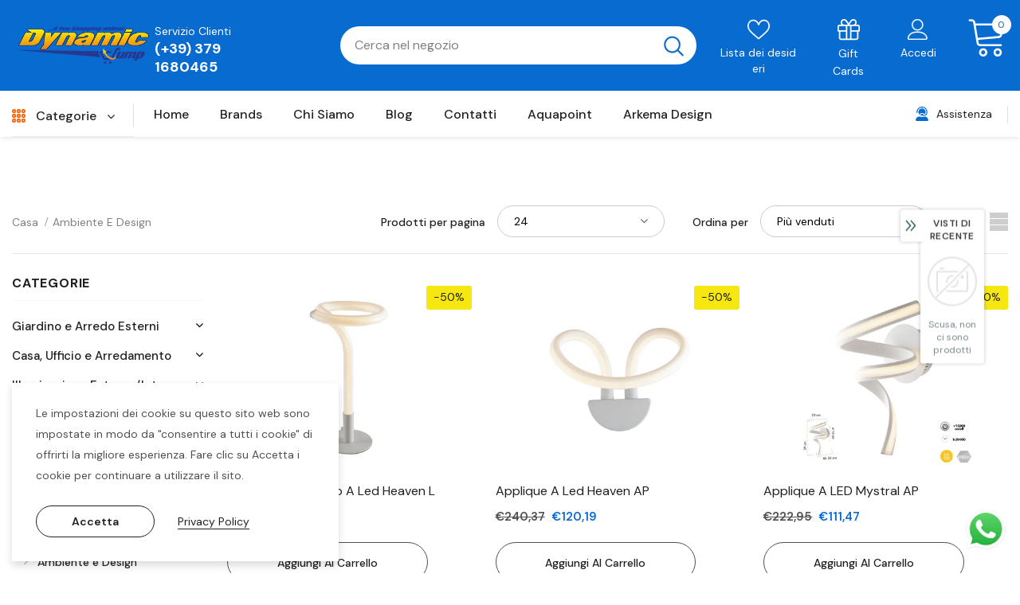

--- FILE ---
content_type: text/html; charset=utf-8
request_url: https://www.dynamicjump.it/collections/ambiente-e-design
body_size: 64306
content:
  <!doctype html>
<!--[if lt IE 7]><html class="no-js lt-ie9 lt-ie8 lt-ie7" lang="en"> <![endif]-->
<!--[if IE 7]><html class="no-js lt-ie9 lt-ie8" lang="en"> <![endif]-->
<!--[if IE 8]><html class="no-js lt-ie9" lang="en"> <![endif]-->
<!--[if IE 9 ]><html class="ie9 no-js"> <![endif]-->
<!--[if (gt IE 9)|!(IE)]><!--> <html class="no-js"> <!--<![endif]-->
<head>



<script src="https://cdn.beae.com/vendors/js/jquery.min.js"  crossorigin="anonymous" referrerpolicy="no-referrer"></script>



  <!-- Basic page needs ================================================== -->
  <meta charset="utf-8">
  <meta http-equiv="X-UA-Compatible" content="IE=edge,chrome=1">
	
  <!-- Title and description ================================================== -->
   
  <title>
    Ambiente e Design
    
    

     &ndash; 
    Dynamic Jump
    
  </title>
  

  

  <!-- Product meta ================================================== -->
  


  <meta property="og:type" content="website">
  <meta property="og:title" content="Ambiente e Design">
  



  <meta property="og:url" content="https://www.dynamicjump.it/collections/ambiente-e-design">
  <meta property="og:site_name" content="Dynamic Jump">
  <!-- /snippets/twitter-card.liquid -->









  <!-- Helpers ================================================== -->
  <link rel="canonical" href="https://www.dynamicjump.it/collections/ambiente-e-design">
  <link canonical-shop-url="https://www.dynamicjump.it/">
  <meta name="viewport" content="width=device-width,initial-scale=1">
  <link rel="preload" href="//www.dynamicjump.it/cdn/shop/t/8/assets/vendor.min.css?v=72559489221033970801696509667" as="style">
  <link rel="preload" href="//www.dynamicjump.it/cdn/shop/t/8/assets/theme-styles.css?v=109867114990539303371696509667" as="style">
  <link rel="preload" href="//www.dynamicjump.it/cdn/shop/t/8/assets/theme-styles-responsive.css?v=35086428576900104271696509667" as="style">
  <link rel="preload" href="//www.dynamicjump.it/cdn/shop/t/8/assets/theme-settings.css?v=55377636770758453631696509667" as="style">
  <link rel="preload" href="//www.dynamicjump.it/cdn/shop/t/8/assets/header-05.css?v=180687859257110468381696509667" as="style">
  <link rel="preload" href="//www.dynamicjump.it/cdn/shop/t/8/assets/header-06.css?v=126606608905150543181696509667" as="style">
  <link rel="preload" href="//www.dynamicjump.it/cdn/shop/t/8/assets/header-07.css?v=100353581849455261521696509667" as="style">
  <link rel="preload" href="//www.dynamicjump.it/cdn/shop/t/8/assets/header-08.css?v=110770940473052809951696509667" as="style">
  <link rel="preload" href="//www.dynamicjump.it/cdn/shop/t/8/assets/footer-06.css?v=132629616272968652451696509667" as="style">
  <link rel="preload" href="//www.dynamicjump.it/cdn/shop/t/8/assets/footer-07.css?v=19457261069086938391696509667" as="style">
  <link rel="preload" href="//www.dynamicjump.it/cdn/shop/t/8/assets/footer-08.css?v=17161311055609253561696509667" as="style">
  <link rel="preload" href="//www.dynamicjump.it/cdn/shop/t/8/assets/footer-09.css?v=31723816694365087181696509667" as="style">
  <link rel="preload" href="//www.dynamicjump.it/cdn/shop/t/8/assets/product-skin.css?v=86030726725359264551696509667" as="style">
  <link rel="preload" href="//www.dynamicjump.it/cdn/shop/t/8/assets/layout_style_1170.css?v=175837568721092489071696509667" as="style">
  <link rel="preload" href="//www.dynamicjump.it/cdn/shop/t/8/assets/layout_style_fullwidth.css?v=139908533630461757151696509667" as="style">
  <link rel="preload" href="//www.dynamicjump.it/cdn/shop/t/8/assets/layout_style_flower.css?v=46301794337413993831696509667" as="style">
  <link rel="preload" href="//www.dynamicjump.it/cdn/shop/t/8/assets/layout_style_suppermarket.css?v=128954938120041481171696509667" as="style">
  <link rel="preload" href="//www.dynamicjump.it/cdn/shop/t/8/assets/layout_style_surfup.css?v=6333508663724808751696509667" as="style">
  <link rel="preload" href="//www.dynamicjump.it/cdn/shop/t/8/assets/product-supermarket.css?v=171093545267327271411696509667" as="style">
  <link rel="preload" href="//www.dynamicjump.it/cdn/shop/t/8/assets/jquery.min.js?v=56888366816115934351696509667" as="script">

  <!-- Favicon -->
  
  <link rel="shortcut icon" href="//www.dynamicjump.it/cdn/shop/files/favicon_32x32.png?v=1654093449" type="image/png">
  
  
  <!-- Styles -->
  <style>
    
@import url('https://fonts.googleapis.com/css?family=DM+Sans:300,300i,400,400i,500,500i,600,600i,700,700i,800,800i&display=swap');
			    

          
@import url('https://fonts.googleapis.com/css?family=Rubik:300,300i,400,400i,500,500i,600,600i,700,700i,800,800i&display=swap');
			        
          
    
    :root {
      --font_size: 14px;
      --font_size_minus1: 13px;
      --font_size_minus2: 12px;
      --font_size_minus3: 11px;
      --font_size_minus4: 10px;
      --font_size_plus1: 15px;
      --font_size_plus2: 16px;
      --font_size_plus3: 17px;
      --font_size_plus4: 18px;
      --font_size_plus5: 19px;
      --font_size_plus6: 20px;
      --font_size_plus7: 21px;
      --font_size_plus8: 22px;
      --font_size_plus9: 23px;
      --font_size_plus10: 24px;
      --font_size_plus11: 25px;
      --font_size_plus12: 26px;
      --font_size_plus13: 27px;
      --font_size_plus14: 28px;
      --font_size_plus15: 29px;
      --font_size_plus16: 30px;
      --font_size_plus18: 32px;
      --font_size_plus21: 35px;
      --font_size_plus22: 36px;
      --font_size_plus23: 37px;
      --font_size_plus24: 38px;
      --font_size_plus29: 43px;
      --font_size_plus33: 47px;
      --font_size_plus34: 48px;

	  --fonts_name: DM Sans;
	  --fonts_name_2: Rubik;

      /* Color */
      --body_bg: #ffffff;
      --body_color: #000000;
      --link_color: #0a6cdc;
      --link_color_hover: #232323;
      --link_color_underline: rgba(10, 108, 220, 0.3);

      /* Breadcrumb */
      --breadcrumb_color : #808080;
      --breadcrumb_text_transform : capitalize;

      /* Header and Title */
      --page_title_font_size: 20px;
      --page_title_font_size_minus4: 16px;
      --page_title_font_size_minus6: 14px;
      --page_title_font_size_plus5: 25px;
      --page_title_color: #202020;
      --page_title_text_align : left;
      --page_title_color_underline: rgba(32, 32, 32, 0.3);

      /* Product  */
      --product_name_font_size: 16px;
      --product_name_line_height: 26px;
      --product_text_transform: capitalize;
      --product_name_font_weight: 400;
      --product_name_text_align: left;
      --product_vendor_text_transform: capitalize;
      --product_vendor_font_weight: 500;
      --product_vendor_font_size: 14px;

      --color_title_pr: #202020;
      --color_title_pr_hover: #202020;
      --color_title_pr_hover_underline: rgba(32, 32, 32, 0.3);
      --color_vendor : #202020;
      --sale_text : #202020;
      --bg_sale : #f5e70f;
      --custom_label_text : #007bff;
      --custom_label_bg : #feedbd;
      --bundle_label_text : #43b200;
      --bundle_label_bg : #d7ffd2;
      --new_label_text : #0a6cdc;
      --new_label_bg : #d2e7ff;
      --new_label_border : #d2e7ff;
      --sold_out_text : #505050;
      --bg_sold_out : #e7e7e7;
      --color_price: #202020;
      --color_price_sale: #086bd0;
      --color_compare_price: #505050;
      --color_compare_product: #ffffff;
      
        --color_quick_view: #202020;
        
          --bg_quick_view: rgba(255, 255, 255, 0.4);
        
      
      --border_quick_view: transparent;
      --color_wishlist: #0e0e0e;
      --bg_wishlist: #f5f5f5;
      --border_wishlist: transparent;
      --bg_wishlist_active: #ffe5e5;

      /* Button 1 */
      --background_1: #0a6cdc;
      --color_1 : #ffffff;
      --border_1 : #0a6cdc;

      /* Button 2 */
      --background_2: #ffffff;
      --color_2 : #202020;
      --border_2 : #505050;

      /* Button 3 */
      --background_3: #202020;
      --color_3 : #ffffff;
      --border_3 : #202020;

      /* Button Add To Cart */
      --color_add_to_cart : #fff;
      --border_add_to_cart : #000;
      --background_add_to_cart : #000;

      --color_add_to_cart_hover : #000;
      --border_add_to_cart_hover : #000;
      --background_add_to_cart_hover : #fff;


      /* Button */
      
        --button_font_family: Rubik;
      
      --button_font_size: px;
      --button_font_weight: ;
      --button_border_radius: px;
      --button_border_width: px;
      --button_border_style: ;
      --button_text_align: ;
      --button_text_transform: ;
      --button_letter_spacing: ;
      --button_padding_top: px;
      --button_padding_bottom: px;
      --button_padding_left: px;
      --button_padding_right: px;

      

      /* Border Color */
      --border_widget_title : #e0e0e0;
      --border_color_1 : #ebebeb;
      --border_color_2: #e7e7e7;
      --border_page_title: #eaeaea;
      --border_input: #cbcbcb;
      --border_checkbox: #d0d0d0;
      --border_dropdown: #dadada;
      --border_bt_sidebar : #f6f6f6;
      --color_icon_drop: #6b6b6b;

      
          --color_ipt: #3c3c3c;
        

      
      --color_slick_arrow: #212121;
      --color_border_slick_arrow: #505050;
      --color_bg_slick_arrow: #ffffff;
      

      /*color Mobile*/

      --color_menu_mb: #202020;
      --color_menu_level3: #3c3c3c;

      /* Mixin ================= */
      
          --padding_btn: 14px 15px 12px !important;
          --padding_btn_bundle: 14px 15px 12px;
          --padding_btn_qv_add_to_cart: 14px 15px 12px;
          --font_size_btn: var(--font_size);
          --letter_spacing_btn: 0;
      

      
      
          --color-price-box: var(--color_compare_price);
      

      --color_review: #fac325;
      --color_review_empty: #cccccc;

      --border-product-image: #e6e6e6;

      
      --border-radius-17: 0;
      --border-radius-50: 0;
      

      --ask_an_expert_positon: 20vh;
      --ask_an_expert_positon_tb: 14vh;
    }
</style>
  <link href="//www.dynamicjump.it/cdn/shop/t/8/assets/vendor.min.css?v=72559489221033970801696509667" rel="stylesheet" type="text/css" media="all" />
<link href="//www.dynamicjump.it/cdn/shop/t/8/assets/theme-styles.css?v=109867114990539303371696509667" rel="stylesheet" type="text/css" media="all" />
<link href="//www.dynamicjump.it/cdn/shop/t/8/assets/theme-styles-responsive.css?v=35086428576900104271696509667" rel="stylesheet" type="text/css" media="all" />
<link href="//www.dynamicjump.it/cdn/shop/t/8/assets/theme-settings.css?v=55377636770758453631696509667" rel="stylesheet" type="text/css" media="all" />











	<link href="//www.dynamicjump.it/cdn/shop/t/8/assets/header-08.css?v=110770940473052809951696509667" rel="stylesheet" type="text/css" media="all" />









	<link href="//www.dynamicjump.it/cdn/shop/t/8/assets/footer-09.css?v=31723816694365087181696509667" rel="stylesheet" type="text/css" media="all" />





	<link href="//www.dynamicjump.it/cdn/shop/t/8/assets/product-supermarket.css?v=171093545267327271411696509667" rel="stylesheet" type="text/css" media="all" />





	<link href="//www.dynamicjump.it/cdn/shop/t/8/assets/category-supermarket.css?v=101059380243023040721696509667" rel="stylesheet" type="text/css" media="all" />







	<link href="//www.dynamicjump.it/cdn/shop/t/8/assets/layout_style_suppermarket.css?v=128954938120041481171696509667" rel="stylesheet" type="text/css" media="all" />




  
   <!-- Scripts -->
  <script src="//www.dynamicjump.it/cdn/shop/t/8/assets/jquery.min.js?v=56888366816115934351696509667" type="text/javascript"></script>
<script src="//www.dynamicjump.it/cdn/shop/t/8/assets/jquery-cookie.min.js?v=72365755745404048181696509667" type="text/javascript"></script>
<script src="//www.dynamicjump.it/cdn/shop/t/8/assets/lazysizes.min.js?v=84414966064882348651696509667" type="text/javascript"></script>

<script>
  	window.lazySizesConfig = window.lazySizesConfig || {};
    lazySizesConfig.loadMode = 1;
    window.lazySizesConfig.init = false;
    lazySizes.init();
  
    window.ajax_cart = "upsell";
    window.money_format = "€{{amount_with_comma_separator}}";//"€{{amount_with_comma_separator}} EUR";
    window.shop_currency = "EUR";
    window.show_multiple_currencies = false;
    window.use_color_swatch = true;
    window.product_variant_name = true;
        window.color_swatch_style = "normal";
    window.enable_sidebar_multiple_choice = true;
    window.file_url = "//www.dynamicjump.it/cdn/shop/files/?v=1075";
    window.asset_url = "";
    window.router = "";
    window.swatch_recently = "color, couleur";
    window.label_sale = "discount_sale";
    window.layout_style = "layout_style_suppermarket";
    window.layout_home = "";
    window.product_style = "supermarket";
    window.category_style = "supermarket";
    window.layout_body = "custom_width";
        
    window.inventory_text = {
        in_stock: "In stock",
        many_in_stock: "Molti in magazzino",
        out_of_stock: "Esaurito",
        add_to_cart: "Aggiungi al carrello",
        add_all_to_cart: "Aggiungi tutto al carrello",
        sold_out: "Esaurito",
        select_options : "Seleziona le opzioni",
        unavailable: "Esaurito",
        view_all_collection: "Mostra tutto",
        no_more_product: "Nessun altro prodotto ",
        show_options: "Mostra Varianti",
        hide_options: "Nascondi Varianti",
        adding : "Aggiunta",
        thank_you : "Grazie",
        add_more : "Aggiungi Altro",
        cart_feedback : "Aggiunto",
        add_wishlist : "Aggiungi alla lista dei desideri",
        remove_wishlist : "Rimuovi dalla lista dei desideri",
        add_wishlist_1 : "Aggiungi alla lista dei desideri",
        remove_wishlist_1 : "Rimuovi dalla lista dei desideri",
        previous: "Prec",
        next: "Pros",
      	pre_order : "Pre Ordina",
        hotStock: "Affrettati! Solo [inventory] rimanente\/i",
        view_more: "Mostra tutto",
        view_less : "Visualizza di meno",
        show_more: "Visualizza Altro",
        show_less : "Mostra meno",
        days : "Giorni",
        hours : "Ore",
        mins : "Minuti",
        secs : "Secondi",

        customlabel: "Etichetta personalizzata",
        newlabel: "Nuovo",
        salelabel: "In offerta",
        soldoutlabel: "Esaurito",
        bundlelabel: "Pacchetto",

        message_compare : "Devi selezionare almeno due prodotti da confrontare!",
        message_iscart : "è aggiunto al carrello.",

        add_compare : "Aggiungi per confrontare",
        remove_compare : "Rimuovi confronto",
        remove: "Rimuovi",
        warning_quantity: "Massima quantità",
    };
    window.multi_lang = false;
    window.collection_pagination_type = "scroll";

    window.newsletter_popup = false;
    window.hidden_newsletter = true;
    window.option_ptoduct1 = "size";
    window.option_ptoduct2 = "color";
    window.option_ptoduct3 = "option 3"

    /* Free Shipping Message */
    window.free_shipping_color1 = "#f44336";  
    window.free_shipping_color2 = "#ff9800";
    window.free_shipping_color3 = "#69c69c";
    window.free_shipping_price = 800;
    window.free_shipping_text = {
        free_shipping_message_1: "Ricevi la spedizione gratuita!",
        free_shipping_message_2:"Solo",
        free_shipping_message_3: "lontano da",
        free_shipping_message_4: "spedizione gratuita",
        free_shipping_1: "Gratuita",
        free_shipping_2: "TBD",
    }

</script>

  <!-- Header hook for plugins ================================ -->
  <script>window.performance && window.performance.mark && window.performance.mark('shopify.content_for_header.start');</script><meta id="shopify-digital-wallet" name="shopify-digital-wallet" content="/64748978388/digital_wallets/dialog">
<meta name="shopify-checkout-api-token" content="2a9fe5cf6ae8a4262643cf606ab167ee">
<meta id="in-context-paypal-metadata" data-shop-id="64748978388" data-venmo-supported="false" data-environment="production" data-locale="it_IT" data-paypal-v4="true" data-currency="EUR">
<link rel="alternate" type="application/atom+xml" title="Feed" href="/collections/ambiente-e-design.atom" />
<link rel="alternate" type="application/json+oembed" href="https://www.dynamicjump.it/collections/ambiente-e-design.oembed">
<script async="async" src="/checkouts/internal/preloads.js?locale=it-IT"></script>
<link rel="preconnect" href="https://shop.app" crossorigin="anonymous">
<script async="async" src="https://shop.app/checkouts/internal/preloads.js?locale=it-IT&shop_id=64748978388" crossorigin="anonymous"></script>
<script id="apple-pay-shop-capabilities" type="application/json">{"shopId":64748978388,"countryCode":"IT","currencyCode":"EUR","merchantCapabilities":["supports3DS"],"merchantId":"gid:\/\/shopify\/Shop\/64748978388","merchantName":"Dynamic Jump","requiredBillingContactFields":["postalAddress","email","phone"],"requiredShippingContactFields":["postalAddress","email","phone"],"shippingType":"shipping","supportedNetworks":["visa","maestro","masterCard","amex"],"total":{"type":"pending","label":"Dynamic Jump","amount":"1.00"},"shopifyPaymentsEnabled":true,"supportsSubscriptions":true}</script>
<script id="shopify-features" type="application/json">{"accessToken":"2a9fe5cf6ae8a4262643cf606ab167ee","betas":["rich-media-storefront-analytics"],"domain":"www.dynamicjump.it","predictiveSearch":true,"shopId":64748978388,"locale":"it"}</script>
<script>var Shopify = Shopify || {};
Shopify.shop = "info-dea3.myshopify.com";
Shopify.locale = "it";
Shopify.currency = {"active":"EUR","rate":"1.0"};
Shopify.country = "IT";
Shopify.theme = {"name":"Copia di Ella-5.1.0-sections-ready + pagolight","id":153837863249,"schema_name":"Ella","schema_version":"5.1.0","theme_store_id":null,"role":"main"};
Shopify.theme.handle = "null";
Shopify.theme.style = {"id":null,"handle":null};
Shopify.cdnHost = "www.dynamicjump.it/cdn";
Shopify.routes = Shopify.routes || {};
Shopify.routes.root = "/";</script>
<script type="module">!function(o){(o.Shopify=o.Shopify||{}).modules=!0}(window);</script>
<script>!function(o){function n(){var o=[];function n(){o.push(Array.prototype.slice.apply(arguments))}return n.q=o,n}var t=o.Shopify=o.Shopify||{};t.loadFeatures=n(),t.autoloadFeatures=n()}(window);</script>
<script>
  window.ShopifyPay = window.ShopifyPay || {};
  window.ShopifyPay.apiHost = "shop.app\/pay";
  window.ShopifyPay.redirectState = null;
</script>
<script id="shop-js-analytics" type="application/json">{"pageType":"collection"}</script>
<script defer="defer" async type="module" src="//www.dynamicjump.it/cdn/shopifycloud/shop-js/modules/v2/client.init-shop-cart-sync_B0kkjBRt.it.esm.js"></script>
<script defer="defer" async type="module" src="//www.dynamicjump.it/cdn/shopifycloud/shop-js/modules/v2/chunk.common_AgTufRUD.esm.js"></script>
<script type="module">
  await import("//www.dynamicjump.it/cdn/shopifycloud/shop-js/modules/v2/client.init-shop-cart-sync_B0kkjBRt.it.esm.js");
await import("//www.dynamicjump.it/cdn/shopifycloud/shop-js/modules/v2/chunk.common_AgTufRUD.esm.js");

  window.Shopify.SignInWithShop?.initShopCartSync?.({"fedCMEnabled":true,"windoidEnabled":true});

</script>
<script>
  window.Shopify = window.Shopify || {};
  if (!window.Shopify.featureAssets) window.Shopify.featureAssets = {};
  window.Shopify.featureAssets['shop-js'] = {"shop-cart-sync":["modules/v2/client.shop-cart-sync_XOjUULQV.it.esm.js","modules/v2/chunk.common_AgTufRUD.esm.js"],"init-fed-cm":["modules/v2/client.init-fed-cm_CFGyCp6W.it.esm.js","modules/v2/chunk.common_AgTufRUD.esm.js"],"shop-cash-offers":["modules/v2/client.shop-cash-offers_UU-Uz0VT.it.esm.js","modules/v2/chunk.common_AgTufRUD.esm.js","modules/v2/chunk.modal_B6cKP347.esm.js"],"shop-button":["modules/v2/client.shop-button_D8PBjgvE.it.esm.js","modules/v2/chunk.common_AgTufRUD.esm.js"],"shop-toast-manager":["modules/v2/client.shop-toast-manager_B4ykeoIZ.it.esm.js","modules/v2/chunk.common_AgTufRUD.esm.js"],"init-shop-cart-sync":["modules/v2/client.init-shop-cart-sync_B0kkjBRt.it.esm.js","modules/v2/chunk.common_AgTufRUD.esm.js"],"avatar":["modules/v2/client.avatar_BTnouDA3.it.esm.js"],"init-windoid":["modules/v2/client.init-windoid_DoFDvLIZ.it.esm.js","modules/v2/chunk.common_AgTufRUD.esm.js"],"init-shop-email-lookup-coordinator":["modules/v2/client.init-shop-email-lookup-coordinator_CSPRSD92.it.esm.js","modules/v2/chunk.common_AgTufRUD.esm.js"],"pay-button":["modules/v2/client.pay-button_CPiJlQ5G.it.esm.js","modules/v2/chunk.common_AgTufRUD.esm.js"],"shop-login-button":["modules/v2/client.shop-login-button_BPreIq_c.it.esm.js","modules/v2/chunk.common_AgTufRUD.esm.js","modules/v2/chunk.modal_B6cKP347.esm.js"],"init-customer-accounts-sign-up":["modules/v2/client.init-customer-accounts-sign-up_DwpZPwLB.it.esm.js","modules/v2/client.shop-login-button_BPreIq_c.it.esm.js","modules/v2/chunk.common_AgTufRUD.esm.js","modules/v2/chunk.modal_B6cKP347.esm.js"],"init-shop-for-new-customer-accounts":["modules/v2/client.init-shop-for-new-customer-accounts_Yq_StG--.it.esm.js","modules/v2/client.shop-login-button_BPreIq_c.it.esm.js","modules/v2/chunk.common_AgTufRUD.esm.js","modules/v2/chunk.modal_B6cKP347.esm.js"],"init-customer-accounts":["modules/v2/client.init-customer-accounts_C_Urp9Ri.it.esm.js","modules/v2/client.shop-login-button_BPreIq_c.it.esm.js","modules/v2/chunk.common_AgTufRUD.esm.js","modules/v2/chunk.modal_B6cKP347.esm.js"],"shop-follow-button":["modules/v2/client.shop-follow-button_DF4PngeR.it.esm.js","modules/v2/chunk.common_AgTufRUD.esm.js","modules/v2/chunk.modal_B6cKP347.esm.js"],"checkout-modal":["modules/v2/client.checkout-modal_oq8wp8Y_.it.esm.js","modules/v2/chunk.common_AgTufRUD.esm.js","modules/v2/chunk.modal_B6cKP347.esm.js"],"lead-capture":["modules/v2/client.lead-capture_gcFup1jy.it.esm.js","modules/v2/chunk.common_AgTufRUD.esm.js","modules/v2/chunk.modal_B6cKP347.esm.js"],"shop-login":["modules/v2/client.shop-login_DiId8eKP.it.esm.js","modules/v2/chunk.common_AgTufRUD.esm.js","modules/v2/chunk.modal_B6cKP347.esm.js"],"payment-terms":["modules/v2/client.payment-terms_DTfZn2x7.it.esm.js","modules/v2/chunk.common_AgTufRUD.esm.js","modules/v2/chunk.modal_B6cKP347.esm.js"]};
</script>
<script>(function() {
  var isLoaded = false;
  function asyncLoad() {
    if (isLoaded) return;
    isLoaded = true;
    var urls = ["https:\/\/cdn.ryviu.com\/v\/static\/js\/app.js?n=1\u0026shop=info-dea3.myshopify.com","https:\/\/cdn.shopify.com\/s\/files\/1\/0033\/3538\/9233\/files\/pushdaddy_a3.js?shop=info-dea3.myshopify.com","https:\/\/static.klaviyo.com\/onsite\/js\/klaviyo.js?company_id=TLGLfv\u0026shop=info-dea3.myshopify.com","https:\/\/static.klaviyo.com\/onsite\/js\/klaviyo.js?company_id=TLGLfv\u0026shop=info-dea3.myshopify.com","https:\/\/cdn.hextom.com\/js\/ultimatesalesboost.js?shop=info-dea3.myshopify.com"];
    for (var i = 0; i < urls.length; i++) {
      var s = document.createElement('script');
      s.type = 'text/javascript';
      s.async = true;
      s.src = urls[i];
      var x = document.getElementsByTagName('script')[0];
      x.parentNode.insertBefore(s, x);
    }
  };
  if(window.attachEvent) {
    window.attachEvent('onload', asyncLoad);
  } else {
    window.addEventListener('load', asyncLoad, false);
  }
})();</script>
<script id="__st">var __st={"a":64748978388,"offset":3600,"reqid":"10198db5-6087-475d-9898-a760763b9dc6-1768855093","pageurl":"www.dynamicjump.it\/collections\/ambiente-e-design","u":"6705e5c7782b","p":"collection","rtyp":"collection","rid":402729795796};</script>
<script>window.ShopifyPaypalV4VisibilityTracking = true;</script>
<script id="captcha-bootstrap">!function(){'use strict';const t='contact',e='account',n='new_comment',o=[[t,t],['blogs',n],['comments',n],[t,'customer']],c=[[e,'customer_login'],[e,'guest_login'],[e,'recover_customer_password'],[e,'create_customer']],r=t=>t.map((([t,e])=>`form[action*='/${t}']:not([data-nocaptcha='true']) input[name='form_type'][value='${e}']`)).join(','),a=t=>()=>t?[...document.querySelectorAll(t)].map((t=>t.form)):[];function s(){const t=[...o],e=r(t);return a(e)}const i='password',u='form_key',d=['recaptcha-v3-token','g-recaptcha-response','h-captcha-response',i],f=()=>{try{return window.sessionStorage}catch{return}},m='__shopify_v',_=t=>t.elements[u];function p(t,e,n=!1){try{const o=window.sessionStorage,c=JSON.parse(o.getItem(e)),{data:r}=function(t){const{data:e,action:n}=t;return t[m]||n?{data:e,action:n}:{data:t,action:n}}(c);for(const[e,n]of Object.entries(r))t.elements[e]&&(t.elements[e].value=n);n&&o.removeItem(e)}catch(o){console.error('form repopulation failed',{error:o})}}const l='form_type',E='cptcha';function T(t){t.dataset[E]=!0}const w=window,h=w.document,L='Shopify',v='ce_forms',y='captcha';let A=!1;((t,e)=>{const n=(g='f06e6c50-85a8-45c8-87d0-21a2b65856fe',I='https://cdn.shopify.com/shopifycloud/storefront-forms-hcaptcha/ce_storefront_forms_captcha_hcaptcha.v1.5.2.iife.js',D={infoText:'Protetto da hCaptcha',privacyText:'Privacy',termsText:'Termini'},(t,e,n)=>{const o=w[L][v],c=o.bindForm;if(c)return c(t,g,e,D).then(n);var r;o.q.push([[t,g,e,D],n]),r=I,A||(h.body.append(Object.assign(h.createElement('script'),{id:'captcha-provider',async:!0,src:r})),A=!0)});var g,I,D;w[L]=w[L]||{},w[L][v]=w[L][v]||{},w[L][v].q=[],w[L][y]=w[L][y]||{},w[L][y].protect=function(t,e){n(t,void 0,e),T(t)},Object.freeze(w[L][y]),function(t,e,n,w,h,L){const[v,y,A,g]=function(t,e,n){const i=e?o:[],u=t?c:[],d=[...i,...u],f=r(d),m=r(i),_=r(d.filter((([t,e])=>n.includes(e))));return[a(f),a(m),a(_),s()]}(w,h,L),I=t=>{const e=t.target;return e instanceof HTMLFormElement?e:e&&e.form},D=t=>v().includes(t);t.addEventListener('submit',(t=>{const e=I(t);if(!e)return;const n=D(e)&&!e.dataset.hcaptchaBound&&!e.dataset.recaptchaBound,o=_(e),c=g().includes(e)&&(!o||!o.value);(n||c)&&t.preventDefault(),c&&!n&&(function(t){try{if(!f())return;!function(t){const e=f();if(!e)return;const n=_(t);if(!n)return;const o=n.value;o&&e.removeItem(o)}(t);const e=Array.from(Array(32),(()=>Math.random().toString(36)[2])).join('');!function(t,e){_(t)||t.append(Object.assign(document.createElement('input'),{type:'hidden',name:u})),t.elements[u].value=e}(t,e),function(t,e){const n=f();if(!n)return;const o=[...t.querySelectorAll(`input[type='${i}']`)].map((({name:t})=>t)),c=[...d,...o],r={};for(const[a,s]of new FormData(t).entries())c.includes(a)||(r[a]=s);n.setItem(e,JSON.stringify({[m]:1,action:t.action,data:r}))}(t,e)}catch(e){console.error('failed to persist form',e)}}(e),e.submit())}));const S=(t,e)=>{t&&!t.dataset[E]&&(n(t,e.some((e=>e===t))),T(t))};for(const o of['focusin','change'])t.addEventListener(o,(t=>{const e=I(t);D(e)&&S(e,y())}));const B=e.get('form_key'),M=e.get(l),P=B&&M;t.addEventListener('DOMContentLoaded',(()=>{const t=y();if(P)for(const e of t)e.elements[l].value===M&&p(e,B);[...new Set([...A(),...v().filter((t=>'true'===t.dataset.shopifyCaptcha))])].forEach((e=>S(e,t)))}))}(h,new URLSearchParams(w.location.search),n,t,e,['guest_login'])})(!0,!0)}();</script>
<script integrity="sha256-4kQ18oKyAcykRKYeNunJcIwy7WH5gtpwJnB7kiuLZ1E=" data-source-attribution="shopify.loadfeatures" defer="defer" src="//www.dynamicjump.it/cdn/shopifycloud/storefront/assets/storefront/load_feature-a0a9edcb.js" crossorigin="anonymous"></script>
<script crossorigin="anonymous" defer="defer" src="//www.dynamicjump.it/cdn/shopifycloud/storefront/assets/shopify_pay/storefront-65b4c6d7.js?v=20250812"></script>
<script data-source-attribution="shopify.dynamic_checkout.dynamic.init">var Shopify=Shopify||{};Shopify.PaymentButton=Shopify.PaymentButton||{isStorefrontPortableWallets:!0,init:function(){window.Shopify.PaymentButton.init=function(){};var t=document.createElement("script");t.src="https://www.dynamicjump.it/cdn/shopifycloud/portable-wallets/latest/portable-wallets.it.js",t.type="module",document.head.appendChild(t)}};
</script>
<script data-source-attribution="shopify.dynamic_checkout.buyer_consent">
  function portableWalletsHideBuyerConsent(e){var t=document.getElementById("shopify-buyer-consent"),n=document.getElementById("shopify-subscription-policy-button");t&&n&&(t.classList.add("hidden"),t.setAttribute("aria-hidden","true"),n.removeEventListener("click",e))}function portableWalletsShowBuyerConsent(e){var t=document.getElementById("shopify-buyer-consent"),n=document.getElementById("shopify-subscription-policy-button");t&&n&&(t.classList.remove("hidden"),t.removeAttribute("aria-hidden"),n.addEventListener("click",e))}window.Shopify?.PaymentButton&&(window.Shopify.PaymentButton.hideBuyerConsent=portableWalletsHideBuyerConsent,window.Shopify.PaymentButton.showBuyerConsent=portableWalletsShowBuyerConsent);
</script>
<script data-source-attribution="shopify.dynamic_checkout.cart.bootstrap">document.addEventListener("DOMContentLoaded",(function(){function t(){return document.querySelector("shopify-accelerated-checkout-cart, shopify-accelerated-checkout")}if(t())Shopify.PaymentButton.init();else{new MutationObserver((function(e,n){t()&&(Shopify.PaymentButton.init(),n.disconnect())})).observe(document.body,{childList:!0,subtree:!0})}}));
</script>
<link id="shopify-accelerated-checkout-styles" rel="stylesheet" media="screen" href="https://www.dynamicjump.it/cdn/shopifycloud/portable-wallets/latest/accelerated-checkout-backwards-compat.css" crossorigin="anonymous">
<style id="shopify-accelerated-checkout-cart">
        #shopify-buyer-consent {
  margin-top: 1em;
  display: inline-block;
  width: 100%;
}

#shopify-buyer-consent.hidden {
  display: none;
}

#shopify-subscription-policy-button {
  background: none;
  border: none;
  padding: 0;
  text-decoration: underline;
  font-size: inherit;
  cursor: pointer;
}

#shopify-subscription-policy-button::before {
  box-shadow: none;
}

      </style>

<script>window.performance && window.performance.mark && window.performance.mark('shopify.content_for_header.end');</script>

  <!--[if lt IE 9]>
  <script src="//html5shiv.googlecode.com/svn/trunk/html5.js" type="text/javascript"></script>
  <![endif]-->

  
  
  

  <script>

    Shopify.productOptionsMap = {};
    Shopify.quickViewOptionsMap = {};

    Shopify.updateOptionsInSelector = function(selectorIndex, wrapperSlt) {
        Shopify.optionsMap = wrapperSlt === '.product' ? Shopify.productOptionsMap : Shopify.quickViewOptionsMap;

        switch (selectorIndex) {
            case 0:
                var key = 'root';
                var selector = $(wrapperSlt + ' .single-option-selector:eq(0)');
                break;
            case 1:
                var key = $(wrapperSlt + ' .single-option-selector:eq(0)').val();
                var selector = $(wrapperSlt + ' .single-option-selector:eq(1)');
                break;
            case 2:
                var key = $(wrapperSlt + ' .single-option-selector:eq(0)').val();
                key += ' / ' + $(wrapperSlt + ' .single-option-selector:eq(1)').val();
                var selector = $(wrapperSlt + ' .single-option-selector:eq(2)');
        }

        var initialValue = selector.val();
        selector.empty();

        var availableOptions = Shopify.optionsMap[key];

        if (availableOptions && availableOptions.length) {
            for (var i = 0; i < availableOptions.length; i++) {
                var option = availableOptions[i].replace('-sold-out','');
                var newOption = $('<option></option>').val(option).html(option);

                selector.append(newOption);
            }

            $(wrapperSlt + ' .swatch[data-option-index="' + selectorIndex + '"] .swatch-element').each(function() {
                // debugger;
                if ($.inArray($(this).attr('data-value'), availableOptions) !== -1) {
                    $(this).addClass('available').removeClass('soldout').find(':radio').prop('disabled',false).prop('checked',true);
                }
                else {
                    if ($.inArray($(this).attr('data-value') + '-sold-out', availableOptions) !== -1) {
                        $(this).addClass('available').addClass('soldout').find(':radio').prop('disabled',false).prop('checked',true);
                    } else {
                        $(this).removeClass('available').addClass('soldout').find(':radio').prop('disabled',true).prop('checked',false);
                    }
                    
                }
            });

            if ($.inArray(initialValue, availableOptions) !== -1) {
                selector.val(initialValue);
            }

            selector.trigger('change');
        };
    };

    Shopify.linkOptionSelectors = function(product, wrapperSlt, check) {
        // Building our mapping object.
        Shopify.optionsMap = wrapperSlt === '.product' ? Shopify.productOptionsMap : Shopify.quickViewOptionsMap;
        var arr_1= [],
            arr_2= [],
            arr_3= [];

        Shopify.optionsMap['root'] == [];
        for (var i = 0; i < product.variants.length; i++) {
            var variant = product.variants[i];
            if (variant) {
                var key1 = variant.option1;
                var key2 = variant.option1 + ' / ' + variant.option2;
                Shopify.optionsMap[key1] = [];
                Shopify.optionsMap[key2] = [];
            }
        }
        for (var i = 0; i < product.variants.length; i++) {
            var variant = product.variants[i];
            if (variant) {
                if (window.use_color_swatch) {
                    if (variant.available) {
                        // Gathering values for the 1st drop-down.
                        Shopify.optionsMap['root'] = Shopify.optionsMap['root'] || [];

                        // if ($.inArray(variant.option1 + '-sold-out', Shopify.optionsMap['root']) !== -1) {
                        //     Shopify.optionsMap['root'].pop();
                        // } 

                        arr_1.push(variant.option1);
                        arr_1 = $.unique(arr_1);

                        Shopify.optionsMap['root'].push(variant.option1);

                        Shopify.optionsMap['root'] = Shopify.uniq(Shopify.optionsMap['root']);

                        // Gathering values for the 2nd drop-down.
                        if (product.options.length > 1) {
                        var key = variant.option1;
                            Shopify.optionsMap[key] = Shopify.optionsMap[key] || [];
                            // if ($.inArray(variant.option2 + '-sold-out', Shopify.optionsMap[key]) !== -1) {
                            //     Shopify.optionsMap[key].pop();
                            // } 
                            Shopify.optionsMap[key].push(variant.option2);
                            if ($.inArray(variant.option2, arr_2) === -1) {
                                arr_2.push(variant.option2);
                                arr_2 = $.unique(arr_2);
                            }
                            Shopify.optionsMap[key] = Shopify.uniq(Shopify.optionsMap[key]);
                        }

                        // Gathering values for the 3rd drop-down.
                        if (product.options.length === 3) {
                            var key = variant.option1 + ' / ' + variant.option2;
                            Shopify.optionsMap[key] = Shopify.optionsMap[key] || [];
                            Shopify.optionsMap[key].push(variant.option3);

                            if ($.inArray(variant.option3, arr_3) === -1) {
                                arr_3.push(variant.option3);
                                arr_3 = $.unique(arr_3);
                            }
                            
                            Shopify.optionsMap[key] = Shopify.uniq(Shopify.optionsMap[key]);
                        }
                    } else {
                        // Gathering values for the 1st drop-down.
                        Shopify.optionsMap['root'] = Shopify.optionsMap['root'] || [];
                        if ($.inArray(variant.option1, arr_1) === -1) {
                            Shopify.optionsMap['root'].push(variant.option1 + '-sold-out');
                        }
                        
                        Shopify.optionsMap['root'] = Shopify.uniq(Shopify.optionsMap['root']);

                        // Gathering values for the 2nd drop-down.
                        if (product.options.length > 1) {
                            var key = variant.option1;
                            Shopify.optionsMap[key] = Shopify.optionsMap[key] || [];
                            // Shopify.optionsMap[key].push(variant.option2);

                            // if ($.inArray(variant.option2, arr_2) === -1) {
                                Shopify.optionsMap[key].push(variant.option2 + '-sold-out');
                            // }
                            
                            Shopify.optionsMap[key] = Shopify.uniq(Shopify.optionsMap[key]);
                        }

                        // Gathering values for the 3rd drop-down.
                        if (product.options.length === 3) {
                            var key = variant.option1 + ' / ' + variant.option2;
                            Shopify.optionsMap[key] = Shopify.optionsMap[key] || [];
//                             if ($.inArray(variant.option3, arr_3) === -1) {
                                Shopify.optionsMap[key].push(variant.option3 + '-sold-out');
//                             }
                            Shopify.optionsMap[key] = Shopify.uniq(Shopify.optionsMap[key]);
                        }

                    }
                } else {
                    // Gathering values for the 1st drop-down.
                    if (check) {
                        if (variant.available) {
                            Shopify.optionsMap['root'] = Shopify.optionsMap['root'] || [];
                            Shopify.optionsMap['root'].push(variant.option1);
                            Shopify.optionsMap['root'] = Shopify.uniq(Shopify.optionsMap['root']);

                            // Gathering values for the 2nd drop-down.
                            if (product.options.length > 1) {
                            var key = variant.option1;
                                Shopify.optionsMap[key] = Shopify.optionsMap[key] || [];
                                Shopify.optionsMap[key].push(variant.option2);
                                Shopify.optionsMap[key] = Shopify.uniq(Shopify.optionsMap[key]);
                            }

                            // Gathering values for the 3rd drop-down.
                            if (product.options.length === 3) {
                                var key = variant.option1 + ' / ' + variant.option2;
                                Shopify.optionsMap[key] = Shopify.optionsMap[key] || [];
                                Shopify.optionsMap[key].push(variant.option3);
                                Shopify.optionsMap[key] = Shopify.uniq(Shopify.optionsMap[key]);
                            }
                        }
                    } else {
                        Shopify.optionsMap['root'] = Shopify.optionsMap['root'] || [];

                        Shopify.optionsMap['root'].push(variant.option1);
                        Shopify.optionsMap['root'] = Shopify.uniq(Shopify.optionsMap['root']);

                        // Gathering values for the 2nd drop-down.
                        if (product.options.length > 1) {
                        var key = variant.option1;
                            Shopify.optionsMap[key] = Shopify.optionsMap[key] || [];
                            Shopify.optionsMap[key].push(variant.option2);
                            Shopify.optionsMap[key] = Shopify.uniq(Shopify.optionsMap[key]);
                        }

                        // Gathering values for the 3rd drop-down.
                        if (product.options.length === 3) {
                            var key = variant.option1 + ' / ' + variant.option2;
                            Shopify.optionsMap[key] = Shopify.optionsMap[key] || [];
                            Shopify.optionsMap[key].push(variant.option3);
                            Shopify.optionsMap[key] = Shopify.uniq(Shopify.optionsMap[key]);
                        }
                    }
                    
                }
            }
        };

        // Update options right away.
        Shopify.updateOptionsInSelector(0, wrapperSlt);

        if (product.options.length > 1) Shopify.updateOptionsInSelector(1, wrapperSlt);
        if (product.options.length === 3) Shopify.updateOptionsInSelector(2, wrapperSlt);

        // When there is an update in the first dropdown.
        $(wrapperSlt + " .single-option-selector:eq(0)").change(function() {
            Shopify.updateOptionsInSelector(1, wrapperSlt);
            if (product.options.length === 3) Shopify.updateOptionsInSelector(2, wrapperSlt);
            return true;
        });

        // When there is an update in the second dropdown.
        $(wrapperSlt + " .single-option-selector:eq(1)").change(function() {
            if (product.options.length === 3) Shopify.updateOptionsInSelector(2, wrapperSlt);
            return true;
        });
    };
</script>
  


    
    
    
    
    <!-- BEGIN app block: shopify://apps/zoorix-cross-sell/blocks/zoorix-head/51fffd07-f9df-4d6a-b901-6d14b243dcad -->
<script>
  window.zoorixCartData = {
    currency: "EUR",
    currency_symbol: "€",
    
    original_total_price: 0,
    total_discount: 0,
    item_count: 0,
    items: [
        
    ]
    
  };

  window.Zoorix = window.Zoorix || {};
  window.Zoorix.collectionsHash = {};

  

  
  window.Zoorix.moneyFormat = "€{{amount_with_comma_separator}}";
  window.Zoorix.moneyFormatWithCurrency = "€{{amount_with_comma_separator}} EUR";
  window.Zoorix.template = "collection";

</script>

<!--<script src="https://cdn.shopify.com/s/javascripts/currencies.js" async></script>-->
<script async src=https://public.zoorix.com/domains/info-dea3.myshopify.com/zoorix.js></script>


<!-- END app block --><!-- BEGIN app block: shopify://apps/ryviu-product-reviews-app/blocks/ryviu-js/807ad6ed-1a6a-4559-abea-ed062858d9da -->
<script>
  // RYVIU APP :: Settings
  var ryviu_global_settings = {"form":{"required":"Si prega di inserire i campi richiesti","addPhotos":"Carica foto","showTitle":true,"titleForm":"Valutaci","titleName":"Il tuo nome","acceptFile":"Accetta file","colorInput":"#464646","colorTitle":"#696969","noticeName":"Your name is required field","titleEmail":"La tua email","titleReply":"Risposte","autoPublish":true,"buttonReply":"Invia","colorNotice":"#dd2c00","colorSubmit":"#ffffff","noticeEmail":"Your email is required and valid email","qualityText":"Qualit\u00e0","titleSubmit":"Invia il tuo commento","titleComment":"Commento","titleSubject":"Titolo della recensione","titleSuccess":"Thank you! Your review is submited.","colorStarForm":"#ececec","commentButton":"Commenta","noticeSubject":"Title is required field","showtitleForm":true,"errorSentReply":"Impossibile inviare la tua risposta","titleMessenger":"Rivedi il contenuto","noticeMessenger":"Your review is required field","placeholderName":"Mario Rossi","productNotFound":"Non trovato","starActivecolor":"#fdbc00","titleReplyWrite":"Scrivi una risposta","backgroundSubmit":"#00aeef","placeholderEmail":"tuamail@tuodominio.com","buttonCancelReply":"Cancella","placeholderSubject":"Sembra fantastico","replyIsunderReivew":"La tua risposta \u00e8 in fase di revisione","titleWriteEmailForm":"Valutazione","placeholderMessenger":"Scrivi qualcosa","loadAfterContentLoaded":true,"placeholderCommentMessenger":"Segnaposto di testo"},"questions":{"by_text":"Author","of_text":"of","on_text":"am","des_form":"Ask a question to the community here","name_form":"Your Name","email_form":"Your E-Mail Adresse","input_text":"Have a question? Search for answers","title_form":"No answer found?","answer_form":"Your answers","answer_text":"Answer question","newest_text":"Latest New","notice_form":"Complete before submitting","submit_form":"Send a question","helpful_text":"Most helpful","showing_text":"Show","question_form":"Your question","titleCustomer":"","community_text":"Ask the community here","questions_text":"questions","title_answer_form":"Answer question","ask_community_text":"Ask the community","submit_answer_form":"Send a reply","write_question_text":"Ask a question","question_answer_form":"Question","placeholder_answer_form":"Answer is a required field!","placeholder_question_form":"Question is a required field!"},"review_widget":{"star":1,"style":"style2","title":true,"byText":"di","ofText":"di","tstar1":"Terribile","tstar2":"Scarso","tstar3":"Media","tstar4":"Molto bene","tstar5":"Eccellente","average":"Media","hasOnly":"Ha uno","nostars":false,"nowrite":false,"seeLess":"Vedi di meno","seeMore":"Vedi altro","hideFlag":false,"hidedate":false,"loadMore":"Carica altro","noavatar":false,"noreview":true,"order_by":"late","showText":"Show:","showspam":true,"starText":"stella","thankYou":"Grazie","clearText":"Pulisci","clear_all":"Cancella tutto","noReviews":"No reviews","outofText":"out of","random_to":20,"replyText":"Rispondere","ryplyText":"Commenti","starStyle":"style1","starcolor":"#e6e6e6","starsText":"stelle","boostPopup":false,"colorTitle":"#6c8187","colorWrite":"#ffffff","customDate":"dd\/MM\/yy","dateSelect":"dateDefaut","helpulText":"Questo \u00e8 utile?","latestText":"Ultimo","nolastname":false,"oldestText":"Dal pi\u00f9 vecchio","paddingTop":"0","reviewText":"Recensione","sortbyText":"Ordina per:","starHeight":13,"titleWrite":"Scrivi una recensione","borderColor":"#ffffff","borderStyle":"solid","borderWidth":"0","colorAvatar":"#f8f8f8","filter_list":"Filtro","firstReview":"Write a first review now","paddingLeft":"0","random_from":0,"repliesText":"Risposte","reviewsText":"Recensioni","showingText":"Mostrando","disableReply":true,"filter_photo":"Con foto","paddingRight":"0","payment_type":"Monthly","textNotFound":"Nessun risultato trovato","textVerified":"Acquisto verificato","colorVerified":"#05d92d","disableHelpul":false,"disableWidget":false,"filter_review":"Filtra le recensioni","paddingBottom":"0","titleCustomer":"Recensioni dei clienti","customerPhotos":"Foto dei clienti","featureSidebar":false,"filter_replies":"Con risposte","filter_reviews":"all","imagesSortText":"Immagini","submitDoneText":"La recensione \u00e8 stata inviata","backgroundRyviu":"transparent","backgroundWrite":"rgb(8, 107, 208)","disablePurchase":false,"reviewTotalText":"Recensione","starActiveStyle":"style1","starActivecolor":"#fdbc00","submitErrorText":"Impossibile inviare la tua recensione","emptyDescription":"Non ci sono recensioni","noticeWriteFirst":"Sii il primo a farlo","reviewTotalTexts":"Recensioni","show_title_customer":false,"filter_reviews_local":"US"},"design_settings":{"date":"timeago","sort":"late","paging":"load_more","showing":30,"url_shop":"info-dea3.myshopify.com","approving":true,"colection":true,"no_number":false,"no_review":true,"defautDate":"timeago","defaultDate":"timeago","client_theme":"default","no_lazy_show":false,"verify_reply":true,"client_header":"HeaderV1","verify_review":true,"reviews_per_page":"10","aimgs":false}};
  var ryviu_version = '1';
  if (typeof Shopify !== 'undefined' && Shopify.designMode && document.documentElement) {
    document.documentElement.classList.add('ryviu-shopify-mode');
  }
</script>



<!-- END app block --><!-- BEGIN app block: shopify://apps/pushdaddy-whatsapp-chat-api/blocks/app-embed/e3f2054d-bf7b-4e63-8db3-00712592382c -->
  
<script>
   var random_numberyryt = "id" + Math.random().toString(16).slice(2);
</script>

 <div id="shopify-block-placeholder_pdaddychat" class="shopify-block shopify-app-block" data-block-handle="app-embed">
 </div>

<script>
  document.getElementById('shopify-block-placeholder_pdaddychat').id = 'shopify-block-' + random_numberyryt;
if (!window.wwhatsappJs_new2a) {
    try {
        window.wwhatsappJs_new2a = {};
        wwhatsappJs_new2a.WhatsApp_new2a = {
            metafields: {
                shop: "info-dea3.myshopify.com",
                settings: {"block_order":["15000201110"],"blocks":{"15000201110":{"disabled":"0","number":"39 379 168 0465","name":"Salvatore","label":"Assistente","avatar":"https://cdn.shopify.com/s/files/1/0033/3538/9233/files/Male-1.png?v=1628343022","online":"0","timezone":"Europe/Rome","cid":"15000201110","ciiid":"159297","sunday":{"enabled":"1","range":"0,1439"},"monday":{"enabled":"1","range":"0,1439"},"tuesday":{"enabled":"1","range":"0,1439"},"wednesday":{"enabled":"1","range":"0,1439"},"thursday":{"enabled":"1","range":"0,1439"},"friday":{"enabled":"1","range":"0,1439"},"saturday":{"enabled":"1","range":"0,1439"},"offline":"In questo momento non siamo disponibili, lascia comunque un messaggio e sarai ricontattata/o appena saremo online! 😊","chat":{"enabled":"1","greeting":"Hello! James here from support team. for Order status, kindly give your order number and enter, for anything else please type message and chat with me"},"message":"Ciao! Ho bisogno di assistenza!","page_url":"0"}},"style":{"pattern":"100","customized":{"enabled":"1","color":"#FFFFFF","background":"#1E1E20","background_img":"","svg_color":"","background_img_main":"https://cdn.shopify.com/s/files/1/0033/3538/9233/files/1905.png","button_animation":"","background_pic_header":"","auto_start":"9999000","hide_buttonsx":"0","icon_width":"60","chat_width":"376","border_radius":"50","icon_position":"12","compact_normal":"1","secondary_button":"0","secondary_button_link":"","secondary_text":"","pages_display":"/pages/,/,/collections/,/products/,/cart/,/orders/,/checkouts/,/blogs/,/password/","updown_bottom":"20","labelradius":"8","updown_bottom_m":"50","updown_bottom2":"0","widget_optin":"","leftright_label":"0","updown_share":"30","secondary_button_bgcolor":"#f0f0f0","secondary_button_tcolor":"#0084FF ","secondary_button_lcolor":"#0084FF ","leftt_rightt":"1.0","leftt_rightt_sec":"12","animation_count":"infinite","font_weight":"600","animation_iteration":"99999","extend_header_img":"0","font":"Muli","font_size":"16","abandned_cart_enabled":"1","auto_hide_share":"10000000000","auto_hide_chat":"10000000000","final_leftright_second_position":"left","remove_bottom":"1","header_text_color":"","header_bg_color":"","share_icons_display":"Whatsapp","share_size":"40","share_radius":"0","svg_yes":"0","svg_yes_icon":"0","share_trans":"0","what_bg":"","body_bgcolor":"","abandoned_kakkar":"0","shadow_yn":"1","mobile_label_yn":"1","google_ec":"whatsapp_pushdaddy","google_el":"whatsapp_pushdaddy","google_ea":"whatsapp_pushdaddy","fpixel_en":"whatsapp_pushdaddy","faq_yn":"0","chatbox_radius":"8","clicktcart_text":"Siamo disponibili 24x7 per chat. sentiti libero di chattare","live_whatsapp":"1","live_whatsapp_mobile":"1","bot_yn":"0","advance_bot":"0","botus":"1","clicktcart_anim_c":"pwapp-onlyonce","clicktcart":"0","ctaction_animation":"pwapp-bounce","order_conf":false,"whatsapp_yn":"0","header_posit_img":"center","remove_bg":"0","chatbox_height":"70","title_textsize":"24","waving_img":"","merged_icons":"0","merged_icons_display":"NO","blink_circle":"0","blink_animation":"pwapp-zooml","blink_circle_color":"#fff","blink_circle_bg":"red","trackingon":"0","chatnow_color":"black","label_bgcolor":"#fff","faq_color":"black","leftrightclose":"right","header_flat":"1","adddv_bott":"","etext1":"Please introduce yourself","etext2":"Enter your email","etext3":"Send","etext4":"Thank You","etext5":"2000","scaleicon":"1","emailpop":"0","signuppopup":"","flyer_chat":"0","flyer_chat_m":"0","flyer_text":"","flyer_img":"","merge_bot_button":"0","wallyn":"0","lang_support":"en"}},"share":{"desktop":{"disabled":"1","position":"left"},"mobile":{"disabled":"1","position":"left"},"style":{"color":"#2A2C2B","background":"#D8AB2E"},"texts":{"button":"Share","message":"CHECK THIS OUT"}},"addtocart":{"style":{"mobile":"0","desktop":"0","replace_yn":"","but_bgcolor":"","but_tcolor":"","but_fsize":"0","but_radius":"0","button_wid":"0","button_pad":"0","but_bor_col":"","but_bor_wid":"0"},"texts":{"but_label1":"","but_link1":"","but_label2":"","but_link2":""}},"faq_quick_reply":[],"faq_block_order":[],"faq_blocks":{},"faq_texts":{"category":"FAQ Categories","featured":"General questions","search":"Search on Helpdesk","results":"Results for terms","no_results":"Sorry, no results found. Please try another keyword."},"track_url":"https://way2enjoy.com/shopify/1/whatsapp-chat/tracking_1.php","charge":true,"desktop":{"disabled":"0","position":"right","layout":"button"},"mobile":{"disabled":"0","position":"right","layout":"button"},"texts":{"title":"Hi there","description":"Welcome Guest","prefilledt":"Ciao! Ho bisogno di assistenza!","note":"Rispondiamo in pochi minuti.","button":"","button_m":"","bot_tri_button":"Order Status","placeholder":"Send a message","emoji_search":"Search emoji…","emoji_frequently":"Frequently used","emoji_people":"People","emoji_nature":"Nature","emoji_objects":"Objects","emoji_places":"Places","emoji_symbols":"Symbols","emoji_not_found":"No emoji could be found"}},
				
            }
        };
        // Any additional code...
    } catch (e) {
        console.error('An error occurred in the script:', e);
    }
}

  const blocksyyy = wwhatsappJs_new2a.WhatsApp_new2a.metafields.settings.blocks;
for (const blockId in blocksyyy) {
    if (blocksyyy.hasOwnProperty(blockId)) {
        const block = blocksyyy[blockId]; 
        const ciiid_value = block.ciiid;   
        const pdaddy_website = block.websiteee;   

		
		
         localStorage.setItem('pdaddy_ciiid', ciiid_value);
		          localStorage.setItem('pdaddy_website', pdaddy_website);
       // console.log(`Stored ciiid for block ${blockId}: ${ciiid_value}`);
    }
}




</script>






<!-- END app block --><script src="https://cdn.shopify.com/extensions/019bc832-2567-76d1-a4f0-9d7b9fba6249/hextom-sales-boost-70/assets/ultimatesalesboost.js" type="text/javascript" defer="defer"></script>
<script src="https://cdn.shopify.com/extensions/747c5c4f-01f6-4977-a618-0a92d9ef14e9/pushdaddy-whatsapp-live-chat-340/assets/pushdaddy_a7_livechat1_new4.js" type="text/javascript" defer="defer"></script>
<link href="https://cdn.shopify.com/extensions/747c5c4f-01f6-4977-a618-0a92d9ef14e9/pushdaddy-whatsapp-live-chat-340/assets/pwhatsapp119ba1.scss.css" rel="stylesheet" type="text/css" media="all">
<meta property="og:image" content="https://cdn.shopify.com/s/files/1/0647/4897/8388/files/logo_dynamic_1.png?height=628&pad_color=ffffff&v=1657098255&width=1200" />
<meta property="og:image:secure_url" content="https://cdn.shopify.com/s/files/1/0647/4897/8388/files/logo_dynamic_1.png?height=628&pad_color=ffffff&v=1657098255&width=1200" />
<meta property="og:image:width" content="1200" />
<meta property="og:image:height" content="628" />
<link href="https://monorail-edge.shopifysvc.com" rel="dns-prefetch">
<script>(function(){if ("sendBeacon" in navigator && "performance" in window) {try {var session_token_from_headers = performance.getEntriesByType('navigation')[0].serverTiming.find(x => x.name == '_s').description;} catch {var session_token_from_headers = undefined;}var session_cookie_matches = document.cookie.match(/_shopify_s=([^;]*)/);var session_token_from_cookie = session_cookie_matches && session_cookie_matches.length === 2 ? session_cookie_matches[1] : "";var session_token = session_token_from_headers || session_token_from_cookie || "";function handle_abandonment_event(e) {var entries = performance.getEntries().filter(function(entry) {return /monorail-edge.shopifysvc.com/.test(entry.name);});if (!window.abandonment_tracked && entries.length === 0) {window.abandonment_tracked = true;var currentMs = Date.now();var navigation_start = performance.timing.navigationStart;var payload = {shop_id: 64748978388,url: window.location.href,navigation_start,duration: currentMs - navigation_start,session_token,page_type: "collection"};window.navigator.sendBeacon("https://monorail-edge.shopifysvc.com/v1/produce", JSON.stringify({schema_id: "online_store_buyer_site_abandonment/1.1",payload: payload,metadata: {event_created_at_ms: currentMs,event_sent_at_ms: currentMs}}));}}window.addEventListener('pagehide', handle_abandonment_event);}}());</script>
<script id="web-pixels-manager-setup">(function e(e,d,r,n,o){if(void 0===o&&(o={}),!Boolean(null===(a=null===(i=window.Shopify)||void 0===i?void 0:i.analytics)||void 0===a?void 0:a.replayQueue)){var i,a;window.Shopify=window.Shopify||{};var t=window.Shopify;t.analytics=t.analytics||{};var s=t.analytics;s.replayQueue=[],s.publish=function(e,d,r){return s.replayQueue.push([e,d,r]),!0};try{self.performance.mark("wpm:start")}catch(e){}var l=function(){var e={modern:/Edge?\/(1{2}[4-9]|1[2-9]\d|[2-9]\d{2}|\d{4,})\.\d+(\.\d+|)|Firefox\/(1{2}[4-9]|1[2-9]\d|[2-9]\d{2}|\d{4,})\.\d+(\.\d+|)|Chrom(ium|e)\/(9{2}|\d{3,})\.\d+(\.\d+|)|(Maci|X1{2}).+ Version\/(15\.\d+|(1[6-9]|[2-9]\d|\d{3,})\.\d+)([,.]\d+|)( \(\w+\)|)( Mobile\/\w+|) Safari\/|Chrome.+OPR\/(9{2}|\d{3,})\.\d+\.\d+|(CPU[ +]OS|iPhone[ +]OS|CPU[ +]iPhone|CPU IPhone OS|CPU iPad OS)[ +]+(15[._]\d+|(1[6-9]|[2-9]\d|\d{3,})[._]\d+)([._]\d+|)|Android:?[ /-](13[3-9]|1[4-9]\d|[2-9]\d{2}|\d{4,})(\.\d+|)(\.\d+|)|Android.+Firefox\/(13[5-9]|1[4-9]\d|[2-9]\d{2}|\d{4,})\.\d+(\.\d+|)|Android.+Chrom(ium|e)\/(13[3-9]|1[4-9]\d|[2-9]\d{2}|\d{4,})\.\d+(\.\d+|)|SamsungBrowser\/([2-9]\d|\d{3,})\.\d+/,legacy:/Edge?\/(1[6-9]|[2-9]\d|\d{3,})\.\d+(\.\d+|)|Firefox\/(5[4-9]|[6-9]\d|\d{3,})\.\d+(\.\d+|)|Chrom(ium|e)\/(5[1-9]|[6-9]\d|\d{3,})\.\d+(\.\d+|)([\d.]+$|.*Safari\/(?![\d.]+ Edge\/[\d.]+$))|(Maci|X1{2}).+ Version\/(10\.\d+|(1[1-9]|[2-9]\d|\d{3,})\.\d+)([,.]\d+|)( \(\w+\)|)( Mobile\/\w+|) Safari\/|Chrome.+OPR\/(3[89]|[4-9]\d|\d{3,})\.\d+\.\d+|(CPU[ +]OS|iPhone[ +]OS|CPU[ +]iPhone|CPU IPhone OS|CPU iPad OS)[ +]+(10[._]\d+|(1[1-9]|[2-9]\d|\d{3,})[._]\d+)([._]\d+|)|Android:?[ /-](13[3-9]|1[4-9]\d|[2-9]\d{2}|\d{4,})(\.\d+|)(\.\d+|)|Mobile Safari.+OPR\/([89]\d|\d{3,})\.\d+\.\d+|Android.+Firefox\/(13[5-9]|1[4-9]\d|[2-9]\d{2}|\d{4,})\.\d+(\.\d+|)|Android.+Chrom(ium|e)\/(13[3-9]|1[4-9]\d|[2-9]\d{2}|\d{4,})\.\d+(\.\d+|)|Android.+(UC? ?Browser|UCWEB|U3)[ /]?(15\.([5-9]|\d{2,})|(1[6-9]|[2-9]\d|\d{3,})\.\d+)\.\d+|SamsungBrowser\/(5\.\d+|([6-9]|\d{2,})\.\d+)|Android.+MQ{2}Browser\/(14(\.(9|\d{2,})|)|(1[5-9]|[2-9]\d|\d{3,})(\.\d+|))(\.\d+|)|K[Aa][Ii]OS\/(3\.\d+|([4-9]|\d{2,})\.\d+)(\.\d+|)/},d=e.modern,r=e.legacy,n=navigator.userAgent;return n.match(d)?"modern":n.match(r)?"legacy":"unknown"}(),u="modern"===l?"modern":"legacy",c=(null!=n?n:{modern:"",legacy:""})[u],f=function(e){return[e.baseUrl,"/wpm","/b",e.hashVersion,"modern"===e.buildTarget?"m":"l",".js"].join("")}({baseUrl:d,hashVersion:r,buildTarget:u}),m=function(e){var d=e.version,r=e.bundleTarget,n=e.surface,o=e.pageUrl,i=e.monorailEndpoint;return{emit:function(e){var a=e.status,t=e.errorMsg,s=(new Date).getTime(),l=JSON.stringify({metadata:{event_sent_at_ms:s},events:[{schema_id:"web_pixels_manager_load/3.1",payload:{version:d,bundle_target:r,page_url:o,status:a,surface:n,error_msg:t},metadata:{event_created_at_ms:s}}]});if(!i)return console&&console.warn&&console.warn("[Web Pixels Manager] No Monorail endpoint provided, skipping logging."),!1;try{return self.navigator.sendBeacon.bind(self.navigator)(i,l)}catch(e){}var u=new XMLHttpRequest;try{return u.open("POST",i,!0),u.setRequestHeader("Content-Type","text/plain"),u.send(l),!0}catch(e){return console&&console.warn&&console.warn("[Web Pixels Manager] Got an unhandled error while logging to Monorail."),!1}}}}({version:r,bundleTarget:l,surface:e.surface,pageUrl:self.location.href,monorailEndpoint:e.monorailEndpoint});try{o.browserTarget=l,function(e){var d=e.src,r=e.async,n=void 0===r||r,o=e.onload,i=e.onerror,a=e.sri,t=e.scriptDataAttributes,s=void 0===t?{}:t,l=document.createElement("script"),u=document.querySelector("head"),c=document.querySelector("body");if(l.async=n,l.src=d,a&&(l.integrity=a,l.crossOrigin="anonymous"),s)for(var f in s)if(Object.prototype.hasOwnProperty.call(s,f))try{l.dataset[f]=s[f]}catch(e){}if(o&&l.addEventListener("load",o),i&&l.addEventListener("error",i),u)u.appendChild(l);else{if(!c)throw new Error("Did not find a head or body element to append the script");c.appendChild(l)}}({src:f,async:!0,onload:function(){if(!function(){var e,d;return Boolean(null===(d=null===(e=window.Shopify)||void 0===e?void 0:e.analytics)||void 0===d?void 0:d.initialized)}()){var d=window.webPixelsManager.init(e)||void 0;if(d){var r=window.Shopify.analytics;r.replayQueue.forEach((function(e){var r=e[0],n=e[1],o=e[2];d.publishCustomEvent(r,n,o)})),r.replayQueue=[],r.publish=d.publishCustomEvent,r.visitor=d.visitor,r.initialized=!0}}},onerror:function(){return m.emit({status:"failed",errorMsg:"".concat(f," has failed to load")})},sri:function(e){var d=/^sha384-[A-Za-z0-9+/=]+$/;return"string"==typeof e&&d.test(e)}(c)?c:"",scriptDataAttributes:o}),m.emit({status:"loading"})}catch(e){m.emit({status:"failed",errorMsg:(null==e?void 0:e.message)||"Unknown error"})}}})({shopId: 64748978388,storefrontBaseUrl: "https://www.dynamicjump.it",extensionsBaseUrl: "https://extensions.shopifycdn.com/cdn/shopifycloud/web-pixels-manager",monorailEndpoint: "https://monorail-edge.shopifysvc.com/unstable/produce_batch",surface: "storefront-renderer",enabledBetaFlags: ["2dca8a86"],webPixelsConfigList: [{"id":"1156415825","configuration":"{\"config\":\"{\\\"pixel_id\\\":\\\"G-8NP2CZS1Q9\\\",\\\"gtag_events\\\":[{\\\"type\\\":\\\"purchase\\\",\\\"action_label\\\":\\\"G-8NP2CZS1Q9\\\"},{\\\"type\\\":\\\"page_view\\\",\\\"action_label\\\":\\\"G-8NP2CZS1Q9\\\"},{\\\"type\\\":\\\"view_item\\\",\\\"action_label\\\":\\\"G-8NP2CZS1Q9\\\"},{\\\"type\\\":\\\"search\\\",\\\"action_label\\\":\\\"G-8NP2CZS1Q9\\\"},{\\\"type\\\":\\\"add_to_cart\\\",\\\"action_label\\\":\\\"G-8NP2CZS1Q9\\\"},{\\\"type\\\":\\\"begin_checkout\\\",\\\"action_label\\\":\\\"G-8NP2CZS1Q9\\\"},{\\\"type\\\":\\\"add_payment_info\\\",\\\"action_label\\\":\\\"G-8NP2CZS1Q9\\\"}],\\\"enable_monitoring_mode\\\":false}\"}","eventPayloadVersion":"v1","runtimeContext":"OPEN","scriptVersion":"b2a88bafab3e21179ed38636efcd8a93","type":"APP","apiClientId":1780363,"privacyPurposes":[],"dataSharingAdjustments":{"protectedCustomerApprovalScopes":["read_customer_address","read_customer_email","read_customer_name","read_customer_personal_data","read_customer_phone"]}},{"id":"466485585","configuration":"{\"pixel_id\":\"3125280634353185\",\"pixel_type\":\"facebook_pixel\",\"metaapp_system_user_token\":\"-\"}","eventPayloadVersion":"v1","runtimeContext":"OPEN","scriptVersion":"ca16bc87fe92b6042fbaa3acc2fbdaa6","type":"APP","apiClientId":2329312,"privacyPurposes":["ANALYTICS","MARKETING","SALE_OF_DATA"],"dataSharingAdjustments":{"protectedCustomerApprovalScopes":["read_customer_address","read_customer_email","read_customer_name","read_customer_personal_data","read_customer_phone"]}},{"id":"shopify-app-pixel","configuration":"{}","eventPayloadVersion":"v1","runtimeContext":"STRICT","scriptVersion":"0450","apiClientId":"shopify-pixel","type":"APP","privacyPurposes":["ANALYTICS","MARKETING"]},{"id":"shopify-custom-pixel","eventPayloadVersion":"v1","runtimeContext":"LAX","scriptVersion":"0450","apiClientId":"shopify-pixel","type":"CUSTOM","privacyPurposes":["ANALYTICS","MARKETING"]}],isMerchantRequest: false,initData: {"shop":{"name":"Dynamic Jump","paymentSettings":{"currencyCode":"EUR"},"myshopifyDomain":"info-dea3.myshopify.com","countryCode":"IT","storefrontUrl":"https:\/\/www.dynamicjump.it"},"customer":null,"cart":null,"checkout":null,"productVariants":[],"purchasingCompany":null},},"https://www.dynamicjump.it/cdn","fcfee988w5aeb613cpc8e4bc33m6693e112",{"modern":"","legacy":""},{"shopId":"64748978388","storefrontBaseUrl":"https:\/\/www.dynamicjump.it","extensionBaseUrl":"https:\/\/extensions.shopifycdn.com\/cdn\/shopifycloud\/web-pixels-manager","surface":"storefront-renderer","enabledBetaFlags":"[\"2dca8a86\"]","isMerchantRequest":"false","hashVersion":"fcfee988w5aeb613cpc8e4bc33m6693e112","publish":"custom","events":"[[\"page_viewed\",{}],[\"collection_viewed\",{\"collection\":{\"id\":\"402729795796\",\"title\":\"Ambiente e Design\",\"productVariants\":[{\"price\":{\"amount\":109.02,\"currencyCode\":\"EUR\"},\"product\":{\"title\":\"Lampada da tavolo a Led Heaven L\",\"vendor\":\"Luce Ambiente Design\",\"id\":\"7658298081492\",\"untranslatedTitle\":\"Lampada da tavolo a Led Heaven L\",\"url\":\"\/products\/lampada-da-tavolo-a-led-heaven-l\",\"type\":\"\"},\"id\":\"42912054870228\",\"image\":{\"src\":\"\/\/www.dynamicjump.it\/cdn\/shop\/products\/2197.jpg?v=1655117892\"},\"sku\":\"DYLED-HEAVEN-L\",\"title\":\"Default Title\",\"untranslatedTitle\":\"Default Title\"},{\"price\":{\"amount\":120.19,\"currencyCode\":\"EUR\"},\"product\":{\"title\":\"Applique a Led Heaven AP\",\"vendor\":\"Luce Ambiente Design\",\"id\":\"7658297950420\",\"untranslatedTitle\":\"Applique a Led Heaven AP\",\"url\":\"\/products\/applique-a-led-heaven-ap\",\"type\":\"\"},\"id\":\"42912054706388\",\"image\":{\"src\":\"\/\/www.dynamicjump.it\/cdn\/shop\/products\/2195.jpg?v=1655117888\"},\"sku\":\"DYLED-HEAVEN-AP\",\"title\":\"Default Title\",\"untranslatedTitle\":\"Default Title\"},{\"price\":{\"amount\":111.47,\"currencyCode\":\"EUR\"},\"product\":{\"title\":\"Applique a LED Mystral AP\",\"vendor\":\"Luce Ambiente Design\",\"id\":\"7658297196756\",\"untranslatedTitle\":\"Applique a LED Mystral AP\",\"url\":\"\/products\/applique-a-led-mystral-ap\",\"type\":\"\"},\"id\":\"42912053330132\",\"image\":{\"src\":\"\/\/www.dynamicjump.it\/cdn\/shop\/products\/2177.jpg?v=1655117852\"},\"sku\":\"DYLED-MYSTRAL-AP\",\"title\":\"Default Title\",\"untranslatedTitle\":\"Default Title\"},{\"price\":{\"amount\":236.58,\"currencyCode\":\"EUR\"},\"product\":{\"title\":\"Lampada a sospensione Halo S102\",\"vendor\":\"Luce Ambiente Design\",\"id\":\"7658297753812\",\"untranslatedTitle\":\"Lampada a sospensione Halo S102\",\"url\":\"\/products\/lampada-a-sospensione-halo-s102\",\"type\":\"\"},\"id\":\"42912054477012\",\"image\":{\"src\":\"\/\/www.dynamicjump.it\/cdn\/shop\/products\/2193.jpg?v=1655117884\"},\"sku\":\"DYLED-HEAVEN-S102\",\"title\":\"Default Title\",\"untranslatedTitle\":\"Default Title\"},{\"price\":{\"amount\":229.2,\"currencyCode\":\"EUR\"},\"product\":{\"title\":\"Lampada a sospensione Halo S152\",\"vendor\":\"Luce Ambiente Design\",\"id\":\"7658297524436\",\"untranslatedTitle\":\"Lampada a sospensione Halo S152\",\"url\":\"\/products\/lampada-a-sospensione-halo-s152\",\"type\":\"\"},\"id\":\"42912054214868\",\"image\":{\"src\":\"\/\/www.dynamicjump.it\/cdn\/shop\/products\/2191.jpg?v=1655117880\"},\"sku\":\"DYLED-HALO-S51\",\"title\":\"Default Title\",\"untranslatedTitle\":\"Default Title\"},{\"price\":{\"amount\":229.2,\"currencyCode\":\"EUR\"},\"product\":{\"title\":\"Lampada a sospensione Halo\",\"vendor\":\"Luce Ambiente Design\",\"id\":\"7658297458900\",\"untranslatedTitle\":\"Lampada a sospensione Halo\",\"url\":\"\/products\/lampada-a-sospensione-halo\",\"type\":\"\"},\"id\":\"42912053854420\",\"image\":{\"src\":\"\/\/www.dynamicjump.it\/cdn\/shop\/products\/2189.jpg?v=1655117874\"},\"sku\":\"DYLED-HALO-S51\",\"title\":\"Default Title\",\"untranslatedTitle\":\"Default Title\"},{\"price\":{\"amount\":127.0,\"currencyCode\":\"EUR\"},\"product\":{\"title\":\"Applique da parete moderna Halo\",\"vendor\":\"Luce Ambiente Design\",\"id\":\"7658297360596\",\"untranslatedTitle\":\"Applique da parete moderna Halo\",\"url\":\"\/products\/applique-da-parete-moderna-halo\",\"type\":\"\"},\"id\":\"42912053592276\",\"image\":{\"src\":\"\/\/www.dynamicjump.it\/cdn\/shop\/products\/2185.jpg?v=1655117866\"},\"sku\":\"DYLED-HALO-AP\",\"title\":\"Default Title\",\"untranslatedTitle\":\"Default Title\"},{\"price\":{\"amount\":153.59,\"currencyCode\":\"EUR\"},\"product\":{\"title\":\"Piantana a Led Heaven PT\",\"vendor\":\"Luce Ambiente Design\",\"id\":\"7658298245332\",\"untranslatedTitle\":\"Piantana a Led Heaven PT\",\"url\":\"\/products\/piantana-a-led-heaven-pt\",\"type\":\"\"},\"id\":\"42912055132372\",\"image\":{\"src\":\"\/\/www.dynamicjump.it\/cdn\/shop\/products\/2199.jpg?v=1655117898\"},\"sku\":\"DYLED-HEAVEN-PT\",\"title\":\"Default Title\",\"untranslatedTitle\":\"Default Title\"},{\"price\":{\"amount\":303.49,\"currencyCode\":\"EUR\"},\"product\":{\"title\":\"Piantana a LED Mystral PT\",\"vendor\":\"Luce Ambiente Design\",\"id\":\"7658297327828\",\"untranslatedTitle\":\"Piantana a LED Mystral PT\",\"url\":\"\/products\/piantana-a-led-mystral-pt\",\"type\":\"\"},\"id\":\"42912053526740\",\"image\":{\"src\":\"\/\/www.dynamicjump.it\/cdn\/shop\/products\/2182.jpg?v=1655117862\"},\"sku\":\"DYLED-MYSTRAL-PT\",\"title\":\"Default Title\",\"untranslatedTitle\":\"Default Title\"},{\"price\":{\"amount\":161.06,\"currencyCode\":\"EUR\"},\"product\":{\"title\":\"Piantana a LED Mystral L\",\"vendor\":\"Luce Ambiente Design\",\"id\":\"7658297295060\",\"untranslatedTitle\":\"Piantana a LED Mystral L\",\"url\":\"\/products\/piantana-a-led-mystral-l\",\"type\":\"\"},\"id\":\"42912053461204\",\"image\":{\"src\":\"\/\/www.dynamicjump.it\/cdn\/shop\/products\/2183.jpg?v=1655117856\"},\"sku\":\"DYLED-MYSTRAL-L\",\"title\":\"Default Title\",\"untranslatedTitle\":\"Default Title\"}]}}]]"});</script><script>
  window.ShopifyAnalytics = window.ShopifyAnalytics || {};
  window.ShopifyAnalytics.meta = window.ShopifyAnalytics.meta || {};
  window.ShopifyAnalytics.meta.currency = 'EUR';
  var meta = {"products":[{"id":7658298081492,"gid":"gid:\/\/shopify\/Product\/7658298081492","vendor":"Luce Ambiente Design","type":"","handle":"lampada-da-tavolo-a-led-heaven-l","variants":[{"id":42912054870228,"price":10902,"name":"Lampada da tavolo a Led Heaven L","public_title":null,"sku":"DYLED-HEAVEN-L"}],"remote":false},{"id":7658297950420,"gid":"gid:\/\/shopify\/Product\/7658297950420","vendor":"Luce Ambiente Design","type":"","handle":"applique-a-led-heaven-ap","variants":[{"id":42912054706388,"price":12019,"name":"Applique a Led Heaven AP","public_title":null,"sku":"DYLED-HEAVEN-AP"}],"remote":false},{"id":7658297196756,"gid":"gid:\/\/shopify\/Product\/7658297196756","vendor":"Luce Ambiente Design","type":"","handle":"applique-a-led-mystral-ap","variants":[{"id":42912053330132,"price":11147,"name":"Applique a LED Mystral AP","public_title":null,"sku":"DYLED-MYSTRAL-AP"}],"remote":false},{"id":7658297753812,"gid":"gid:\/\/shopify\/Product\/7658297753812","vendor":"Luce Ambiente Design","type":"","handle":"lampada-a-sospensione-halo-s102","variants":[{"id":42912054477012,"price":23658,"name":"Lampada a sospensione Halo S102","public_title":null,"sku":"DYLED-HEAVEN-S102"}],"remote":false},{"id":7658297524436,"gid":"gid:\/\/shopify\/Product\/7658297524436","vendor":"Luce Ambiente Design","type":"","handle":"lampada-a-sospensione-halo-s152","variants":[{"id":42912054214868,"price":22920,"name":"Lampada a sospensione Halo S152","public_title":null,"sku":"DYLED-HALO-S51"}],"remote":false},{"id":7658297458900,"gid":"gid:\/\/shopify\/Product\/7658297458900","vendor":"Luce Ambiente Design","type":"","handle":"lampada-a-sospensione-halo","variants":[{"id":42912053854420,"price":22920,"name":"Lampada a sospensione Halo","public_title":null,"sku":"DYLED-HALO-S51"}],"remote":false},{"id":7658297360596,"gid":"gid:\/\/shopify\/Product\/7658297360596","vendor":"Luce Ambiente Design","type":"","handle":"applique-da-parete-moderna-halo","variants":[{"id":42912053592276,"price":12700,"name":"Applique da parete moderna Halo","public_title":null,"sku":"DYLED-HALO-AP"}],"remote":false},{"id":7658298245332,"gid":"gid:\/\/shopify\/Product\/7658298245332","vendor":"Luce Ambiente Design","type":"","handle":"piantana-a-led-heaven-pt","variants":[{"id":42912055132372,"price":15359,"name":"Piantana a Led Heaven PT","public_title":null,"sku":"DYLED-HEAVEN-PT"}],"remote":false},{"id":7658297327828,"gid":"gid:\/\/shopify\/Product\/7658297327828","vendor":"Luce Ambiente Design","type":"","handle":"piantana-a-led-mystral-pt","variants":[{"id":42912053526740,"price":30349,"name":"Piantana a LED Mystral PT","public_title":null,"sku":"DYLED-MYSTRAL-PT"}],"remote":false},{"id":7658297295060,"gid":"gid:\/\/shopify\/Product\/7658297295060","vendor":"Luce Ambiente Design","type":"","handle":"piantana-a-led-mystral-l","variants":[{"id":42912053461204,"price":16106,"name":"Piantana a LED Mystral L","public_title":null,"sku":"DYLED-MYSTRAL-L"}],"remote":false}],"page":{"pageType":"collection","resourceType":"collection","resourceId":402729795796,"requestId":"10198db5-6087-475d-9898-a760763b9dc6-1768855093"}};
  for (var attr in meta) {
    window.ShopifyAnalytics.meta[attr] = meta[attr];
  }
</script>
<script class="analytics">
  (function () {
    var customDocumentWrite = function(content) {
      var jquery = null;

      if (window.jQuery) {
        jquery = window.jQuery;
      } else if (window.Checkout && window.Checkout.$) {
        jquery = window.Checkout.$;
      }

      if (jquery) {
        jquery('body').append(content);
      }
    };

    var hasLoggedConversion = function(token) {
      if (token) {
        return document.cookie.indexOf('loggedConversion=' + token) !== -1;
      }
      return false;
    }

    var setCookieIfConversion = function(token) {
      if (token) {
        var twoMonthsFromNow = new Date(Date.now());
        twoMonthsFromNow.setMonth(twoMonthsFromNow.getMonth() + 2);

        document.cookie = 'loggedConversion=' + token + '; expires=' + twoMonthsFromNow;
      }
    }

    var trekkie = window.ShopifyAnalytics.lib = window.trekkie = window.trekkie || [];
    if (trekkie.integrations) {
      return;
    }
    trekkie.methods = [
      'identify',
      'page',
      'ready',
      'track',
      'trackForm',
      'trackLink'
    ];
    trekkie.factory = function(method) {
      return function() {
        var args = Array.prototype.slice.call(arguments);
        args.unshift(method);
        trekkie.push(args);
        return trekkie;
      };
    };
    for (var i = 0; i < trekkie.methods.length; i++) {
      var key = trekkie.methods[i];
      trekkie[key] = trekkie.factory(key);
    }
    trekkie.load = function(config) {
      trekkie.config = config || {};
      trekkie.config.initialDocumentCookie = document.cookie;
      var first = document.getElementsByTagName('script')[0];
      var script = document.createElement('script');
      script.type = 'text/javascript';
      script.onerror = function(e) {
        var scriptFallback = document.createElement('script');
        scriptFallback.type = 'text/javascript';
        scriptFallback.onerror = function(error) {
                var Monorail = {
      produce: function produce(monorailDomain, schemaId, payload) {
        var currentMs = new Date().getTime();
        var event = {
          schema_id: schemaId,
          payload: payload,
          metadata: {
            event_created_at_ms: currentMs,
            event_sent_at_ms: currentMs
          }
        };
        return Monorail.sendRequest("https://" + monorailDomain + "/v1/produce", JSON.stringify(event));
      },
      sendRequest: function sendRequest(endpointUrl, payload) {
        // Try the sendBeacon API
        if (window && window.navigator && typeof window.navigator.sendBeacon === 'function' && typeof window.Blob === 'function' && !Monorail.isIos12()) {
          var blobData = new window.Blob([payload], {
            type: 'text/plain'
          });

          if (window.navigator.sendBeacon(endpointUrl, blobData)) {
            return true;
          } // sendBeacon was not successful

        } // XHR beacon

        var xhr = new XMLHttpRequest();

        try {
          xhr.open('POST', endpointUrl);
          xhr.setRequestHeader('Content-Type', 'text/plain');
          xhr.send(payload);
        } catch (e) {
          console.log(e);
        }

        return false;
      },
      isIos12: function isIos12() {
        return window.navigator.userAgent.lastIndexOf('iPhone; CPU iPhone OS 12_') !== -1 || window.navigator.userAgent.lastIndexOf('iPad; CPU OS 12_') !== -1;
      }
    };
    Monorail.produce('monorail-edge.shopifysvc.com',
      'trekkie_storefront_load_errors/1.1',
      {shop_id: 64748978388,
      theme_id: 153837863249,
      app_name: "storefront",
      context_url: window.location.href,
      source_url: "//www.dynamicjump.it/cdn/s/trekkie.storefront.cd680fe47e6c39ca5d5df5f0a32d569bc48c0f27.min.js"});

        };
        scriptFallback.async = true;
        scriptFallback.src = '//www.dynamicjump.it/cdn/s/trekkie.storefront.cd680fe47e6c39ca5d5df5f0a32d569bc48c0f27.min.js';
        first.parentNode.insertBefore(scriptFallback, first);
      };
      script.async = true;
      script.src = '//www.dynamicjump.it/cdn/s/trekkie.storefront.cd680fe47e6c39ca5d5df5f0a32d569bc48c0f27.min.js';
      first.parentNode.insertBefore(script, first);
    };
    trekkie.load(
      {"Trekkie":{"appName":"storefront","development":false,"defaultAttributes":{"shopId":64748978388,"isMerchantRequest":null,"themeId":153837863249,"themeCityHash":"4974358043532191771","contentLanguage":"it","currency":"EUR","eventMetadataId":"9a52023a-ae7a-401e-ac32-1b99cc00a375"},"isServerSideCookieWritingEnabled":true,"monorailRegion":"shop_domain","enabledBetaFlags":["65f19447"]},"Session Attribution":{},"S2S":{"facebookCapiEnabled":true,"source":"trekkie-storefront-renderer","apiClientId":580111}}
    );

    var loaded = false;
    trekkie.ready(function() {
      if (loaded) return;
      loaded = true;

      window.ShopifyAnalytics.lib = window.trekkie;

      var originalDocumentWrite = document.write;
      document.write = customDocumentWrite;
      try { window.ShopifyAnalytics.merchantGoogleAnalytics.call(this); } catch(error) {};
      document.write = originalDocumentWrite;

      window.ShopifyAnalytics.lib.page(null,{"pageType":"collection","resourceType":"collection","resourceId":402729795796,"requestId":"10198db5-6087-475d-9898-a760763b9dc6-1768855093","shopifyEmitted":true});

      var match = window.location.pathname.match(/checkouts\/(.+)\/(thank_you|post_purchase)/)
      var token = match? match[1]: undefined;
      if (!hasLoggedConversion(token)) {
        setCookieIfConversion(token);
        window.ShopifyAnalytics.lib.track("Viewed Product Category",{"currency":"EUR","category":"Collection: ambiente-e-design","collectionName":"ambiente-e-design","collectionId":402729795796,"nonInteraction":true},undefined,undefined,{"shopifyEmitted":true});
      }
    });


        var eventsListenerScript = document.createElement('script');
        eventsListenerScript.async = true;
        eventsListenerScript.src = "//www.dynamicjump.it/cdn/shopifycloud/storefront/assets/shop_events_listener-3da45d37.js";
        document.getElementsByTagName('head')[0].appendChild(eventsListenerScript);

})();</script>
  <script>
  if (!window.ga || (window.ga && typeof window.ga !== 'function')) {
    window.ga = function ga() {
      (window.ga.q = window.ga.q || []).push(arguments);
      if (window.Shopify && window.Shopify.analytics && typeof window.Shopify.analytics.publish === 'function') {
        window.Shopify.analytics.publish("ga_stub_called", {}, {sendTo: "google_osp_migration"});
      }
      console.error("Shopify's Google Analytics stub called with:", Array.from(arguments), "\nSee https://help.shopify.com/manual/promoting-marketing/pixels/pixel-migration#google for more information.");
    };
    if (window.Shopify && window.Shopify.analytics && typeof window.Shopify.analytics.publish === 'function') {
      window.Shopify.analytics.publish("ga_stub_initialized", {}, {sendTo: "google_osp_migration"});
    }
  }
</script>
<script
  defer
  src="https://www.dynamicjump.it/cdn/shopifycloud/perf-kit/shopify-perf-kit-3.0.4.min.js"
  data-application="storefront-renderer"
  data-shop-id="64748978388"
  data-render-region="gcp-us-east1"
  data-page-type="collection"
  data-theme-instance-id="153837863249"
  data-theme-name="Ella"
  data-theme-version="5.1.0"
  data-monorail-region="shop_domain"
  data-resource-timing-sampling-rate="10"
  data-shs="true"
  data-shs-beacon="true"
  data-shs-export-with-fetch="true"
  data-shs-logs-sample-rate="1"
  data-shs-beacon-endpoint="https://www.dynamicjump.it/api/collect"
></script>
</head>

    

    

     


<body data-url-lang="/cart" id="ambiente-e-design" class="  
 template-collection style_product_grid_7 layout_style_suppermarket 
 before-you-leave-disableMobile product_layout_supermarket custom_width
" data-page-handle="ambiente-e-design">
<script>window.KlarnaThemeGlobals={};</script>



  	
    
<div class="wrapper-header wrapper_header_supermarket wrapper_header_08 header-lang-style2 header_mobile_style_3">
    <div id="shopify-section-header-08" class="shopify-section"><style>
    /*  Header Top  */
    
    
    
    /*  Search  */
    
    
    
    
    /*  Header Middel  */
    
    

    
    
    
    
    
    /*  Header Bottom  */
    
    
    
    
    /*  Cart  */
    
    
  
    

    .header-logo a.logo-title {
      color: #000000;
    }
    

       
    .header-top {
        
        background-color: ;
        
        color: ;
    }

    .header-top a {
        color: ;
    }
    
    .header-top .top-message p a:hover {
        border-bottom-color: ;
    }
    
    .header-top .close:hover {
        color: ;
    }

    .header-top .clock-item {
        border-color: ;
    }
    
    
    .cart-icon .cartCount {
        background-color: #ffffff;
        color: #086bd0;
    }

    .enable_vertical_menu .is-sticky .cart-icon .cartCount,.enable_vertical_menu .header-mb-right .cart-icon .cartCount {
        background-color: #086bd0;
        color: #ffffff;
    }

    
    .header-supermarket .search-form .search-bar {
        background-color: #ffffff;
        border: 0;
    }

    .header-supermarket .search-form .input-group-field {
        color: #808080;
    }

    .header-supermarket .search-form .search-bar ::-webkit-input-placeholder {
        color: #808080;
    }

    .header-supermarket .search-form .search-bar ::-moz-placeholder {
        color: #808080;
    }

    .header-supermarket .search-form .search-bar :-ms-input-placeholder {
        color: #808080;
    }

    .header-supermarket .search-form .search-bar :-moz-placeholder {
        color: #808080;
    }
    
    
    .logo-img {
        display: block;
    }
    
    .logo-fixed .logo-img img,
    .header-mb .logo-img img,
    .header-mb .logo-title {
        width: 120px;
    }
    
    .header-pc .logo-img img {
        width: 180px;
    }   

    .header-bottom .header-panel-top {
        background-color: ;       
    }

    .header-bottom .lang-currency-groups .dropdown-label,
    .header-bottom .header-links a,
    .header-bottom .info-store .info-text,
    .header-bottom .info-store .info-text a {
        color: ;
    }

    .header-bottom .info-store .info-icon {
        color: ;
    }

    .header-bottom .free-shipping-text {
        color: #ffffff;
    }

    .header-bottom .free-shipping-text a {
        color: #ffffff;
    }

    @media (max-width:767px) {
        .search-open .wrapper-header .header-search__form {
            background-color: #ffffff; 
        }
    }

    @media (min-width:1200px) {
        
          .wrapper_header_supermarket .search-form .search-bar {
              border-radius: 30px;
          }
        
        
        .header-supermarket .search-form .icon-search {
            color: #086bd0;
        }

        .wrapper_header_supermarket .wrapper-header-bt {
            background-color: #086bd0;
        }

        .wrapper_header_supermarket .acc-links,
        .wrapper_header_supermarket .giftcards,
        .wrapper_header_supermarket .wishlist,
        .wrapper_header_supermarket .header-cart a,
        .wrapper_header_supermarket .text-top span {
            color: #ffffff;
        }

        .wrapper_header_supermarket .icon-user,
        .wrapper_header_supermarket .giftcards svg,
        .wrapper_header_supermarket .wishlist svg,
        .wrapper_header_supermarket .header-cart .cart-icon {
            color: #ffffff;
        }

        .wrapper_header_supermarket .header-cart .cartCount {
            background-color: #ffffff;
            color: #086bd0;
        }
    }
</style>

<header class="site-header header-supermarket header-08" role="banner">
    <a href="#" class="icon-nav close-menu-mb" title="Menu Mobile Icon" data-menu-mb-toogle>
        <span class="icon-line"></span>
    </a>

    <div class="header-bottom" data-sticky-mb>
        <div class="wrapper-header-bt">
            <div class="container">
                <div class="header-mb header_mobile_3">          
    <div class="header-mb-left header-mb-items">
        <div class="hamburger-icon svg-mb">
            <a href="#" class="icon-nav" title="Menu Mobile Icon" data-menu-mb-toogle>
                <span class="icon-line"></span>
            </a>
        </div>

        

        


    </div>

  <div class="header-mb-middle header-mb-items">
    
      <div class="header-logo">
        
        <a class="logo-img" href="/" title="Logo">
          <img data-src="//www.dynamicjump.it/cdn/shop/files/logo_dynamic.png?v=1654076613"
               src="//www.dynamicjump.it/cdn/shop/files/logo_dynamic.png?v=1654076613"
               alt="Dynamic Jump" itemprop="logo" class="lazyautosizes lazyloade" data-sizes="auto">
        </a>
        
      </div>
    
  </div>

  <div class="header-mb-right header-mb-items">
    
      
        <div class="search-mb svg-mb">
            <a href="#" title="Search Icon" class="icon-search" data-search-mobile-toggle>
                
	<svg data-icon="search" viewBox="0 0 512 512" width="100%" height="100%">
	    <path d="M495,466.2L377.2,348.4c29.2-35.6,46.8-81.2,46.8-130.9C424,103.5,331.5,11,217.5,11C103.4,11,11,103.5,11,217.5   S103.4,424,217.5,424c49.7,0,95.2-17.5,130.8-46.7L466.1,495c8,8,20.9,8,28.9,0C503,487.1,503,474.1,495,466.2z M217.5,382.9   C126.2,382.9,52,308.7,52,217.5S126.2,52,217.5,52C308.7,52,383,126.3,383,217.5S308.7,382.9,217.5,382.9z"></path>
	</svg>


            </a>

            <a href="javascript:void(0)" title="close" class="close close-search">
                <svg aria-hidden="true" data-prefix="fal" data-icon="times" role="img" xmlns="http://www.w3.org/2000/svg" viewBox="0 0 320 512" class="svg-inline--fa fa-times fa-w-10 fa-2x"><path fill="currentColor" d="M193.94 256L296.5 153.44l21.15-21.15c3.12-3.12 3.12-8.19 0-11.31l-22.63-22.63c-3.12-3.12-8.19-3.12-11.31 0L160 222.06 36.29 98.34c-3.12-3.12-8.19-3.12-11.31 0L2.34 120.97c-3.12 3.12-3.12 8.19 0 11.31L126.06 256 2.34 379.71c-3.12 3.12-3.12 8.19 0 11.31l22.63 22.63c3.12 3.12 8.19 3.12 11.31 0L160 289.94 262.56 392.5l21.15 21.15c3.12 3.12 8.19 3.12 11.31 0l22.63-22.63c3.12-3.12 3.12-8.19 0-11.31L193.94 256z" class=""></path></svg>
            </a>
        
            <div class="search-form" data-ajax-search>
    <div class="header-search">
        <div class="header-search__form">
            <a href="javascript:void(0)" title="close" class="close close-search">
                <svg aria-hidden="true" data-prefix="fal" data-icon="times" role="img" xmlns="http://www.w3.org/2000/svg" viewBox="0 0 320 512" class="svg-inline--fa fa-times fa-w-10 fa-2x"><path fill="currentColor" d="M193.94 256L296.5 153.44l21.15-21.15c3.12-3.12 3.12-8.19 0-11.31l-22.63-22.63c-3.12-3.12-8.19-3.12-11.31 0L160 222.06 36.29 98.34c-3.12-3.12-8.19-3.12-11.31 0L2.34 120.97c-3.12 3.12-3.12 8.19 0 11.31L126.06 256 2.34 379.71c-3.12 3.12-3.12 8.19 0 11.31l22.63 22.63c3.12 3.12 8.19 3.12 11.31 0L160 289.94 262.56 392.5l21.15 21.15c3.12 3.12 8.19 3.12 11.31 0l22.63-22.63c3.12-3.12 3.12-8.19 0-11.31L193.94 256z" class=""></path></svg>
            </a>
            <form action="/search" method="get" class="search-bar" role="search">
              	<input type="hidden" name="options[prefix]" value="last">
                    <input type="search" name="q" 
                     
                    placeholder="Cerca" 
                    class="input-group-field header-search__input" aria-label="Search Site" autocomplete="off">
                <button type="submit" class="btn icon-search">
                    
	<svg data-icon="search" viewBox="0 0 512 512" width="100%" height="100%">
	    <path d="M495,466.2L377.2,348.4c29.2-35.6,46.8-81.2,46.8-130.9C424,103.5,331.5,11,217.5,11C103.4,11,11,103.5,11,217.5   S103.4,424,217.5,424c49.7,0,95.2-17.5,130.8-46.7L466.1,495c8,8,20.9,8,28.9,0C503,487.1,503,474.1,495,466.2z M217.5,382.9   C126.2,382.9,52,308.7,52,217.5S126.2,52,217.5,52C308.7,52,383,126.3,383,217.5S308.7,382.9,217.5,382.9z"></path>
	</svg>


                </button>
                
                <a href="javascript:void(0)" title="close" class="close close-search close-search-style-3" style="display: none;">
                    <svg aria-hidden="true" data-prefix="fal" data-icon="times" role="img" xmlns="http://www.w3.org/2000/svg" viewBox="0 0 320 512" class="svg-inline--fa fa-times fa-w-10 fa-2x"><path fill="currentColor" d="M193.94 256L296.5 153.44l21.15-21.15c3.12-3.12 3.12-8.19 0-11.31l-22.63-22.63c-3.12-3.12-8.19-3.12-11.31 0L160 222.06 36.29 98.34c-3.12-3.12-8.19-3.12-11.31 0L2.34 120.97c-3.12 3.12-3.12 8.19 0 11.31L126.06 256 2.34 379.71c-3.12 3.12-3.12 8.19 0 11.31l22.63 22.63c3.12 3.12 8.19 3.12 11.31 0L160 289.94 262.56 392.5l21.15 21.15c3.12 3.12 8.19 3.12 11.31 0l22.63-22.63c3.12-3.12 3.12-8.19 0-11.31L193.94 256z" class=""></path></svg>
                </a>
                
            </form>       
        </div>

        <div class="quickSearchResultsWrap" style="display: none;">
            <div class="custom-scrollbar">
                <div class="container">
                    
                    <div class="header-block header-search__trending">
                        <div class="box-title">
                            
<span>I più ricercati</span>

                        </div>

                        <ul class="list-item">
                            
                            
                            

                            <li class="item">
                                <a href="/search?q=casetta-in-legno*&amp;type=product" title="" class="highlight">
                                    
                                        <i class="fa fa-search" aria-hidden="true"></i>
                                        
<span>Casetta in legno</span>

                                    
                                </a>
                            </li>
                            

                            

                            

                            <li class="item">
                                <a href="/search?q=piscine-da-giardino*&amp;type=product" title="" class="highlight">
                                    
                                        <i class="fa fa-search" aria-hidden="true"></i>
                                        
<span>Piscine da giardino</span>

                                    
                                </a>
                            </li>
                            

                            

                            
                            <li class="item">
                                <a href="/search?q=doccia-solare*&amp;type=product" title="" class="highlight">
                                    
                                        <i class="fa fa-search" aria-hidden="true"></i>
                                        
<span>Doccia solare</span>

                                    
                                </a>
                            </li>
                            

                            

                            
                            <li class="item">
                                <a href="/search?q=doccia-tradizionale*&amp;type=product" title="" class="highlight">
                                    
                                        <i class="fa fa-search" aria-hidden="true"></i>
                                        
<span>Doccia tradizionale</span>

                                    
                                </a>
                            </li>
                            

                            

                            
                            <li class="item">
                                <a href="/search?q=accessori-piscina*&amp;type=product" title="" class="highlight">
                                    
                                        <i class="fa fa-search" aria-hidden="true"></i>
                                        
<span>Accessori piscina</span>

                                    
                                </a>
                            </li>
                            

                            

                            
                            <li class="item">
                                <a href="/search?q=colonnina-idrica*&amp;type=product" title="" class="highlight">
                                    
                                        <i class="fa fa-search" aria-hidden="true"></i>
                                        
<span>Colonnina idrica</span>

                                    
                                </a>
                            </li>
                            
                        </ul>
                    </div>
                    

                    
                    <div class="header-block header-search__product">
                        <div class="box-title">
                            
<span>I più popolari</span>

                        </div>

                        <div class="search__products">
                            <div class="products-grid row">
                                
                                <div class="grid-item col-6 col-sm-4">
                                    
                                        
<div class="inner product-item on-sale" data-product-id="product-7658339205332" data-json-product='{"id": 7658339205332,"handle": "piscina-rettangolare-800x500-cm","media": [{"alt":null,"id":29916519465172,"position":1,"preview_image":{"aspect_ratio":1.0,"height":1200,"width":1200,"src":"\/\/www.dynamicjump.it\/cdn\/shop\/products\/3299.jpg?v=1655120009"},"aspect_ratio":1.0,"height":1200,"media_type":"image","src":"\/\/www.dynamicjump.it\/cdn\/shop\/products\/3299.jpg?v=1655120009","width":1200}],"variants": [{"id":42912198328532,"title":"Default Title","option1":"Default Title","option2":null,"option3":null,"sku":"DYAC\/PIR800500","requires_shipping":true,"taxable":true,"featured_image":null,"available":true,"name":"Piscina rettangolare 800x500 cm","public_title":null,"options":["Default Title"],"price":1198400,"weight":0,"compare_at_price":1498000,"inventory_management":"shopify","barcode":"8057457152273","requires_selling_plan":false,"selling_plan_allocations":[]}]}'>
  <div class="inner-top">
    <div class="product-top">
      <div class="product-image">
        <a href="/collections/ambiente-e-design/products/piscina-rettangolare-800x500-cm" class="product-grid-image adaptive_height" data-collections-related="/collections/ambiente-e-design?view=related" >
          



  <picture data-index="0">
    <source
            data-srcset="//www.dynamicjump.it/cdn/shop/products/3299_300x.jpg?v=1655120009"
            media="(max-width: 767px)" />
    <source
            data-srcset=" //www.dynamicjump.it/cdn/shop/products/3299_360x.jpg?v=1655120009 360w,
                          //www.dynamicjump.it/cdn/shop/products/3299_540x.jpg?v=1655120009 540w,
                          //www.dynamicjump.it/cdn/shop/products/3299_720x.jpg?v=1655120009 720w,
                          //www.dynamicjump.it/cdn/shop/products/3299_900x.jpg?v=1655120009 900w"
            media="(min-width: 768px)" />

    <img alt="Piscina rettangolare 800x500 cm"
       class="images-one lazyload"
       data-widths="[180, 360, 540, 720, 900, 1080, 1296, 1512, 1728, 2048]"
       data-aspectratio="1.0"
       data-sizes="auto"
       data-srcset="//www.dynamicjump.it/cdn/shop/products/3299_360x.jpg?v=1655120009 360w,
                    //www.dynamicjump.it/cdn/shop/products/3299_540x.jpg?v=1655120009 540w,
                    //www.dynamicjump.it/cdn/shop/products/3299_720x.jpg?v=1655120009 720w,
                    //www.dynamicjump.it/cdn/shop/products/3299_900x.jpg?v=1655120009 900w"
       data-image>
  </picture>
  

        </a>
      </div>

      
  
  <div class="product-label" data-label-new-number="5">
    
      
      
        
        <strong class="label sale-label">
          -20%
        </strong>
      
      <br>
      
    

    
    
    
    
    
    
    
  </div>
  






      
      
        <a class="quickview-button "  href="javascript:void(0)" id="piscina-rettangolare-800x500-cm" title="Visualizza Prodotto" >
          
            <span >
            Visualizza Prodotto
            </span>
          
        </a>
      



    </div>

    
    <div class="product-bottom">

      

      
        <span class="shopify-product-reviews-badge" data-id="7658339205332"></span>
      

      <a class="product-title " href="/collections/ambiente-e-design/products/piscina-rettangolare-800x500-cm">
        
<span>Piscina rettangolare 800x500 cm</span>

        
          
        
      </a>

      <div class="price-box">
        
        <div class="price-sale">
          
            <span class="old-price" >€14.980,00</span>
            <span class="special-price">
              €11.984,00
            </span>
          
        </div>
        
      </div>

      
        
<ul class="item-swatch">
  
    
    
</ul>


      
      
      <div class="wrapper-button-card">
        
        <div class="action">
          


<form action="/cart/add" method="post" class="variants" id="grid-product-form--7658339205332-header-08" data-id="product-actions-7658339205332" enctype="multipart/form-data">
  
  
  <input type="hidden" name="id" value="42912198328532" />
  <input type="hidden" name="quantity" value="1" />
  
  
      
        <button data-btn-addToCart class="btn add-to-cart-btn" type="submit" data-form-id="#grid-product-form--7658339205332-header-08" >
          Aggiungi al carrello 
        </button>
         
  
  
  
  
</form>

        </div>
        
        
<a class="wishlist " data-icon-wishlist aria-label="Lista dei desideri"  href="#" data-product-handle="piscina-rettangolare-800x500-cm" data-id="7658339205332">
	    	<svg viewBox="0 0 512 512">
<g>
<g>
  <path d="M474.644,74.27C449.391,45.616,414.358,29.836,376,29.836c-53.948,0-88.103,32.22-107.255,59.25
    c-4.969,7.014-9.196,14.047-12.745,20.665c-3.549-6.618-7.775-13.651-12.745-20.665c-19.152-27.03-53.307-59.25-107.255-59.25
    c-38.358,0-73.391,15.781-98.645,44.435C13.267,101.605,0,138.213,0,177.351c0,42.603,16.633,82.228,52.345,124.7
    c31.917,37.96,77.834,77.088,131.005,122.397c19.813,16.884,40.302,34.344,62.115,53.429l0.655,0.574
    c2.828,2.476,6.354,3.713,9.88,3.713s7.052-1.238,9.88-3.713l0.655-0.574c21.813-19.085,42.302-36.544,62.118-53.431
    c53.168-45.306,99.085-84.434,131.002-122.395C495.367,259.578,512,219.954,512,177.351
    C512,138.213,498.733,101.605,474.644,74.27z M309.193,401.614c-17.08,14.554-34.658,29.533-53.193,45.646
    c-18.534-16.111-36.113-31.091-53.196-45.648C98.745,312.939,30,254.358,30,177.351c0-31.83,10.605-61.394,29.862-83.245
    C79.34,72.007,106.379,59.836,136,59.836c41.129,0,67.716,25.338,82.776,46.594c13.509,19.064,20.558,38.282,22.962,45.659
    c2.011,6.175,7.768,10.354,14.262,10.354c6.494,0,12.251-4.179,14.262-10.354c2.404-7.377,9.453-26.595,22.962-45.66
    c15.06-21.255,41.647-46.593,82.776-46.593c29.621,0,56.66,12.171,76.137,34.27C471.395,115.957,482,145.521,482,177.351
    C482,254.358,413.255,312.939,309.193,401.614z"/>
</g>
</g>
<g>
</g>
<g>
</g>
<g>
</g>
<g>
</g>
<g>
</g>
<g>
</g>
<g>
</g>
<g>
</g>
<g>
</g>
<g>
</g>
<g>
</g>
<g>
</g>
<g>
</g>
<g>
</g>
<g>
</g>
</svg>
		
</a>
 


      </div>

      
      
        <div class="wrapper-compare">
          
<a class="compare-button" data-icon-compare href="javascript:void(0)" data-compare-product-handle="piscina-rettangolare-800x500-cm" data-id="7658339205332" title="Aggiungi per confrontare">
    <span class="compare-text" >
    	
    		Confronto
    	
        
    </span>
</a>
 
        </div>
      
      

      <!-- <div class="wrapper-size">
        
        
      </div> -->

    </div>

    
     
    <div class="product-details">
      

      <a class="product-title " href="/collections/ambiente-e-design/products/piscina-rettangolare-800x500-cm">
        
<span>Piscina rettangolare 800x500 cm</span>

        
          
        
      </a>

      
        <span class="shopify-product-reviews-badge" data-id="7658339205332" style="min-height: 20px; display: block; margin-bottom: 9px;"></span>
      

      <div class="short-description">
        
        <div>
          Materiale: Piscina realizzata in pino impregnato in autoclave classe 4 Modalità costruttiva blockhouse Dimensioni e Descrizione: Spessore tavole laterali cm. 4,5 Completa di:Liner, feltro e profilo di fissaggio linerScaletta in legno esternaScaletta in acciaio internaImpianto di filtrazione a sabbiaSkimmerDimensioni cm...
        </div>
      </div>

      <div class="price-box">
        
        <div class="price-sale">
          
            <span class="old-price" >€14.980,00</span>
            <span class="special-price">
              €11.984,00
            </span>
          
        </div>
        
      </div>

      
      
<ul class="item-swatch">
  
    
    
</ul>


      

      <div class="wrapper-button-card">
        
        <div class="action">
          


<form action="/cart/add" method="post" class="variants" id="list-product-form-7658339205332-header-08" data-id="product-actions-7658339205332" enctype="multipart/form-data">
  
  
  <input type="hidden" name="id" value="42912198328532" />
  <input type="hidden" name="quantity" value="1" />
  
  
      
        <button data-btn-addToCart class="btn add-to-cart-btn" type="submit" data-form-id="#list-product-form-7658339205332-header-08" >
          Aggiungi al carrello 
        </button>
         
  
  
  
  
</form>

        </div>
        

        
<a class="wishlist " data-icon-wishlist aria-label="Lista dei desideri"  href="#" data-product-handle="piscina-rettangolare-800x500-cm" data-id="7658339205332">
	    	<svg viewBox="0 0 512 512">
<g>
<g>
  <path d="M474.644,74.27C449.391,45.616,414.358,29.836,376,29.836c-53.948,0-88.103,32.22-107.255,59.25
    c-4.969,7.014-9.196,14.047-12.745,20.665c-3.549-6.618-7.775-13.651-12.745-20.665c-19.152-27.03-53.307-59.25-107.255-59.25
    c-38.358,0-73.391,15.781-98.645,44.435C13.267,101.605,0,138.213,0,177.351c0,42.603,16.633,82.228,52.345,124.7
    c31.917,37.96,77.834,77.088,131.005,122.397c19.813,16.884,40.302,34.344,62.115,53.429l0.655,0.574
    c2.828,2.476,6.354,3.713,9.88,3.713s7.052-1.238,9.88-3.713l0.655-0.574c21.813-19.085,42.302-36.544,62.118-53.431
    c53.168-45.306,99.085-84.434,131.002-122.395C495.367,259.578,512,219.954,512,177.351
    C512,138.213,498.733,101.605,474.644,74.27z M309.193,401.614c-17.08,14.554-34.658,29.533-53.193,45.646
    c-18.534-16.111-36.113-31.091-53.196-45.648C98.745,312.939,30,254.358,30,177.351c0-31.83,10.605-61.394,29.862-83.245
    C79.34,72.007,106.379,59.836,136,59.836c41.129,0,67.716,25.338,82.776,46.594c13.509,19.064,20.558,38.282,22.962,45.659
    c2.011,6.175,7.768,10.354,14.262,10.354c6.494,0,12.251-4.179,14.262-10.354c2.404-7.377,9.453-26.595,22.962-45.66
    c15.06-21.255,41.647-46.593,82.776-46.593c29.621,0,56.66,12.171,76.137,34.27C471.395,115.957,482,145.521,482,177.351
    C482,254.358,413.255,312.939,309.193,401.614z"/>
</g>
</g>
<g>
</g>
<g>
</g>
<g>
</g>
<g>
</g>
<g>
</g>
<g>
</g>
<g>
</g>
<g>
</g>
<g>
</g>
<g>
</g>
<g>
</g>
<g>
</g>
<g>
</g>
<g>
</g>
<g>
</g>
</svg>
		
</a>
 


      </div>

      
        <div class="wrapper-compare">
          
<a class="compare-button" data-icon-compare href="javascript:void(0)" data-compare-product-handle="piscina-rettangolare-800x500-cm" data-id="7658339205332" title="Aggiungi per confrontare">
    <span class="compare-text" >
    	
    		Confronto
    	
        
    </span>
</a>
 
        </div>
      
      
    </div>
    
  </div>
</div>
                                    
                                </div>
                                
                                <div class="grid-item col-6 col-sm-4">
                                    
                                        
<div class="inner product-item on-sale" data-product-id="product-7658338943188" data-json-product='{"id": 7658338943188,"handle": "piscina-esagonale-diam-cm-360","media": [{"alt":null,"id":29916518580436,"position":1,"preview_image":{"aspect_ratio":1.0,"height":1200,"width":1200,"src":"\/\/www.dynamicjump.it\/cdn\/shop\/products\/3296.jpg?v=1655120002"},"aspect_ratio":1.0,"height":1200,"media_type":"image","src":"\/\/www.dynamicjump.it\/cdn\/shop\/products\/3296.jpg?v=1655120002","width":1200}],"variants": [{"id":42912197705940,"title":"Default Title","option1":"Default Title","option2":null,"option3":null,"sku":"DYAC\/PIES360","requires_shipping":true,"taxable":true,"featured_image":null,"available":true,"name":"Piscina esagonale diam. cm 360","public_title":null,"options":["Default Title"],"price":420800,"weight":0,"compare_at_price":526000,"inventory_management":"shopify","barcode":"8057457152273","requires_selling_plan":false,"selling_plan_allocations":[]}]}'>
  <div class="inner-top">
    <div class="product-top">
      <div class="product-image">
        <a href="/collections/ambiente-e-design/products/piscina-esagonale-diam-cm-360" class="product-grid-image adaptive_height" data-collections-related="/collections/ambiente-e-design?view=related" >
          



  <picture data-index="0">
    <source
            data-srcset="//www.dynamicjump.it/cdn/shop/products/3296_300x.jpg?v=1655120002"
            media="(max-width: 767px)" />
    <source
            data-srcset=" //www.dynamicjump.it/cdn/shop/products/3296_360x.jpg?v=1655120002 360w,
                          //www.dynamicjump.it/cdn/shop/products/3296_540x.jpg?v=1655120002 540w,
                          //www.dynamicjump.it/cdn/shop/products/3296_720x.jpg?v=1655120002 720w,
                          //www.dynamicjump.it/cdn/shop/products/3296_900x.jpg?v=1655120002 900w"
            media="(min-width: 768px)" />

    <img alt="Piscina esagonale diam. cm 360"
       class="images-one lazyload"
       data-widths="[180, 360, 540, 720, 900, 1080, 1296, 1512, 1728, 2048]"
       data-aspectratio="1.0"
       data-sizes="auto"
       data-srcset="//www.dynamicjump.it/cdn/shop/products/3296_360x.jpg?v=1655120002 360w,
                    //www.dynamicjump.it/cdn/shop/products/3296_540x.jpg?v=1655120002 540w,
                    //www.dynamicjump.it/cdn/shop/products/3296_720x.jpg?v=1655120002 720w,
                    //www.dynamicjump.it/cdn/shop/products/3296_900x.jpg?v=1655120002 900w"
       data-image>
  </picture>
  

        </a>
      </div>

      
  
  <div class="product-label" data-label-new-number="5">
    
      
      
        
        <strong class="label sale-label">
          -20%
        </strong>
      
      <br>
      
    

    
    
    
    
    
    
    
  </div>
  






      
      
        <a class="quickview-button "  href="javascript:void(0)" id="piscina-esagonale-diam-cm-360" title="Visualizza Prodotto" >
          
            <span >
            Visualizza Prodotto
            </span>
          
        </a>
      



    </div>

    
    <div class="product-bottom">

      

      
        <span class="shopify-product-reviews-badge" data-id="7658338943188"></span>
      

      <a class="product-title " href="/collections/ambiente-e-design/products/piscina-esagonale-diam-cm-360">
        
<span>Piscina esagonale diam. cm 360</span>

        
          
        
      </a>

      <div class="price-box">
        
        <div class="price-sale">
          
            <span class="old-price" >€5.260,00</span>
            <span class="special-price">
              €4.208,00
            </span>
          
        </div>
        
      </div>

      
        
<ul class="item-swatch">
  
    
    
</ul>


      
      
      <div class="wrapper-button-card">
        
        <div class="action">
          


<form action="/cart/add" method="post" class="variants" id="grid-product-form--7658338943188-header-08" data-id="product-actions-7658338943188" enctype="multipart/form-data">
  
  
  <input type="hidden" name="id" value="42912197705940" />
  <input type="hidden" name="quantity" value="1" />
  
  
      
        <button data-btn-addToCart class="btn add-to-cart-btn" type="submit" data-form-id="#grid-product-form--7658338943188-header-08" >
          Aggiungi al carrello 
        </button>
         
  
  
  
  
</form>

        </div>
        
        
<a class="wishlist " data-icon-wishlist aria-label="Lista dei desideri"  href="#" data-product-handle="piscina-esagonale-diam-cm-360" data-id="7658338943188">
	    	<svg viewBox="0 0 512 512">
<g>
<g>
  <path d="M474.644,74.27C449.391,45.616,414.358,29.836,376,29.836c-53.948,0-88.103,32.22-107.255,59.25
    c-4.969,7.014-9.196,14.047-12.745,20.665c-3.549-6.618-7.775-13.651-12.745-20.665c-19.152-27.03-53.307-59.25-107.255-59.25
    c-38.358,0-73.391,15.781-98.645,44.435C13.267,101.605,0,138.213,0,177.351c0,42.603,16.633,82.228,52.345,124.7
    c31.917,37.96,77.834,77.088,131.005,122.397c19.813,16.884,40.302,34.344,62.115,53.429l0.655,0.574
    c2.828,2.476,6.354,3.713,9.88,3.713s7.052-1.238,9.88-3.713l0.655-0.574c21.813-19.085,42.302-36.544,62.118-53.431
    c53.168-45.306,99.085-84.434,131.002-122.395C495.367,259.578,512,219.954,512,177.351
    C512,138.213,498.733,101.605,474.644,74.27z M309.193,401.614c-17.08,14.554-34.658,29.533-53.193,45.646
    c-18.534-16.111-36.113-31.091-53.196-45.648C98.745,312.939,30,254.358,30,177.351c0-31.83,10.605-61.394,29.862-83.245
    C79.34,72.007,106.379,59.836,136,59.836c41.129,0,67.716,25.338,82.776,46.594c13.509,19.064,20.558,38.282,22.962,45.659
    c2.011,6.175,7.768,10.354,14.262,10.354c6.494,0,12.251-4.179,14.262-10.354c2.404-7.377,9.453-26.595,22.962-45.66
    c15.06-21.255,41.647-46.593,82.776-46.593c29.621,0,56.66,12.171,76.137,34.27C471.395,115.957,482,145.521,482,177.351
    C482,254.358,413.255,312.939,309.193,401.614z"/>
</g>
</g>
<g>
</g>
<g>
</g>
<g>
</g>
<g>
</g>
<g>
</g>
<g>
</g>
<g>
</g>
<g>
</g>
<g>
</g>
<g>
</g>
<g>
</g>
<g>
</g>
<g>
</g>
<g>
</g>
<g>
</g>
</svg>
		
</a>
 


      </div>

      
      
        <div class="wrapper-compare">
          
<a class="compare-button" data-icon-compare href="javascript:void(0)" data-compare-product-handle="piscina-esagonale-diam-cm-360" data-id="7658338943188" title="Aggiungi per confrontare">
    <span class="compare-text" >
    	
    		Confronto
    	
        
    </span>
</a>
 
        </div>
      
      

      <!-- <div class="wrapper-size">
        
        
      </div> -->

    </div>

    
     
    <div class="product-details">
      

      <a class="product-title " href="/collections/ambiente-e-design/products/piscina-esagonale-diam-cm-360">
        
<span>Piscina esagonale diam. cm 360</span>

        
          
        
      </a>

      
        <span class="shopify-product-reviews-badge" data-id="7658338943188" style="min-height: 20px; display: block; margin-bottom: 9px;"></span>
      

      <div class="short-description">
        
        <div>
          Materiale:Piscina realizzata in pino impregnato in autoclave classe 4Modalità costruttiva blockhouse Dimensioni e Descrizione:Spessore tavole laterali cm. 4,5Completa di:Liner, feltro e profilo di fissaggio linerScaletta in legno esternaScaletta in acciaio internaImpianto di filtrazione a sabbiaSkimmerTubo flessibile di connessioneDimensioni cm Ø 360Altezza...
        </div>
      </div>

      <div class="price-box">
        
        <div class="price-sale">
          
            <span class="old-price" >€5.260,00</span>
            <span class="special-price">
              €4.208,00
            </span>
          
        </div>
        
      </div>

      
      
<ul class="item-swatch">
  
    
    
</ul>


      

      <div class="wrapper-button-card">
        
        <div class="action">
          


<form action="/cart/add" method="post" class="variants" id="list-product-form-7658338943188-header-08" data-id="product-actions-7658338943188" enctype="multipart/form-data">
  
  
  <input type="hidden" name="id" value="42912197705940" />
  <input type="hidden" name="quantity" value="1" />
  
  
      
        <button data-btn-addToCart class="btn add-to-cart-btn" type="submit" data-form-id="#list-product-form-7658338943188-header-08" >
          Aggiungi al carrello 
        </button>
         
  
  
  
  
</form>

        </div>
        

        
<a class="wishlist " data-icon-wishlist aria-label="Lista dei desideri"  href="#" data-product-handle="piscina-esagonale-diam-cm-360" data-id="7658338943188">
	    	<svg viewBox="0 0 512 512">
<g>
<g>
  <path d="M474.644,74.27C449.391,45.616,414.358,29.836,376,29.836c-53.948,0-88.103,32.22-107.255,59.25
    c-4.969,7.014-9.196,14.047-12.745,20.665c-3.549-6.618-7.775-13.651-12.745-20.665c-19.152-27.03-53.307-59.25-107.255-59.25
    c-38.358,0-73.391,15.781-98.645,44.435C13.267,101.605,0,138.213,0,177.351c0,42.603,16.633,82.228,52.345,124.7
    c31.917,37.96,77.834,77.088,131.005,122.397c19.813,16.884,40.302,34.344,62.115,53.429l0.655,0.574
    c2.828,2.476,6.354,3.713,9.88,3.713s7.052-1.238,9.88-3.713l0.655-0.574c21.813-19.085,42.302-36.544,62.118-53.431
    c53.168-45.306,99.085-84.434,131.002-122.395C495.367,259.578,512,219.954,512,177.351
    C512,138.213,498.733,101.605,474.644,74.27z M309.193,401.614c-17.08,14.554-34.658,29.533-53.193,45.646
    c-18.534-16.111-36.113-31.091-53.196-45.648C98.745,312.939,30,254.358,30,177.351c0-31.83,10.605-61.394,29.862-83.245
    C79.34,72.007,106.379,59.836,136,59.836c41.129,0,67.716,25.338,82.776,46.594c13.509,19.064,20.558,38.282,22.962,45.659
    c2.011,6.175,7.768,10.354,14.262,10.354c6.494,0,12.251-4.179,14.262-10.354c2.404-7.377,9.453-26.595,22.962-45.66
    c15.06-21.255,41.647-46.593,82.776-46.593c29.621,0,56.66,12.171,76.137,34.27C471.395,115.957,482,145.521,482,177.351
    C482,254.358,413.255,312.939,309.193,401.614z"/>
</g>
</g>
<g>
</g>
<g>
</g>
<g>
</g>
<g>
</g>
<g>
</g>
<g>
</g>
<g>
</g>
<g>
</g>
<g>
</g>
<g>
</g>
<g>
</g>
<g>
</g>
<g>
</g>
<g>
</g>
<g>
</g>
</svg>
		
</a>
 


      </div>

      
        <div class="wrapper-compare">
          
<a class="compare-button" data-icon-compare href="javascript:void(0)" data-compare-product-handle="piscina-esagonale-diam-cm-360" data-id="7658338943188" title="Aggiungi per confrontare">
    <span class="compare-text" >
    	
    		Confronto
    	
        
    </span>
</a>
 
        </div>
      
      
    </div>
    
  </div>
</div>
                                    
                                </div>
                                
                                <div class="grid-item col-6 col-sm-4">
                                    
                                        
<div class="inner product-item on-sale" data-product-id="product-7658248372436" data-json-product='{"id": 7658248372436,"handle": "piscina-ottagonale-cm-657x407","media": [{"alt":null,"id":29916200992980,"position":1,"preview_image":{"aspect_ratio":1.0,"height":1200,"width":1200,"src":"\/\/www.dynamicjump.it\/cdn\/shop\/products\/955.jpg?v=1655115871"},"aspect_ratio":1.0,"height":1200,"media_type":"image","src":"\/\/www.dynamicjump.it\/cdn\/shop\/products\/955.jpg?v=1655115871","width":1200},{"alt":null,"id":29916201025748,"position":2,"preview_image":{"aspect_ratio":1.0,"height":1200,"width":1200,"src":"\/\/www.dynamicjump.it\/cdn\/shop\/products\/954.jpg?v=1655115871"},"aspect_ratio":1.0,"height":1200,"media_type":"image","src":"\/\/www.dynamicjump.it\/cdn\/shop\/products\/954.jpg?v=1655115871","width":1200},{"alt":null,"id":29916201058516,"position":3,"preview_image":{"aspect_ratio":1.0,"height":1200,"width":1200,"src":"\/\/www.dynamicjump.it\/cdn\/shop\/products\/956.jpg?v=1655115871"},"aspect_ratio":1.0,"height":1200,"media_type":"image","src":"\/\/www.dynamicjump.it\/cdn\/shop\/products\/956.jpg?v=1655115871","width":1200}],"variants": [{"id":42911924551892,"title":"Default Title","option1":"Default Title","option2":null,"option3":null,"sku":"DYAC\/PIO657407","requires_shipping":true,"taxable":true,"featured_image":null,"available":true,"name":"Piscina Ottagonale cm 657x407","public_title":null,"options":["Default Title"],"price":648000,"weight":0,"compare_at_price":810000,"inventory_management":"shopify","barcode":"8057457152280","requires_selling_plan":false,"selling_plan_allocations":[]}]}'>
  <div class="inner-top">
    <div class="product-top">
      <div class="product-image image-swap">
        <a href="/collections/ambiente-e-design/products/piscina-ottagonale-cm-657x407" class="product-grid-image adaptive_height" data-collections-related="/collections/ambiente-e-design?view=related" >
          



  <picture data-index="0">
    <source
            class="image-source-1"
            data-srcset="//www.dynamicjump.it/cdn/shop/products/955_300x.jpg?v=1655115871"
            media="(max-width: 767px)" />
    <source
            class="image-source-2"
            data-srcset=" //www.dynamicjump.it/cdn/shop/products/955_360x.jpg?v=1655115871 360w,
                          //www.dynamicjump.it/cdn/shop/products/955_540x.jpg?v=1655115871 540w,
                          //www.dynamicjump.it/cdn/shop/products/955_720x.jpg?v=1655115871 720w,
                          //www.dynamicjump.it/cdn/shop/products/955_900x.jpg?v=1655115871 900w"
            media="(min-width: 768px)" />

    <img alt="Piscina Ottagonale cm 657x407"
       class="images-one lazyload"
       data-widths="[180, 360, 540, 720, 900, 1080, 1296, 1512, 1728, 2048]"
       data-aspectratio="1.0"
       data-sizes="auto"
       data-srcset="//www.dynamicjump.it/cdn/shop/products/955_360x.jpg?v=1655115871 360w,
                    //www.dynamicjump.it/cdn/shop/products/955_540x.jpg?v=1655115871 540w,
                    //www.dynamicjump.it/cdn/shop/products/955_720x.jpg?v=1655115871 720w,
                    //www.dynamicjump.it/cdn/shop/products/955_900x.jpg?v=1655115871 900w"
       data-image>
  </picture>
  <span class="images-two">
    
    <pcicture data-index="1">
      <source
              data-srcset="//www.dynamicjump.it/cdn/shop/products/954_300x.jpg?v=1655115871"
              media="(max-width: 767px)" />
      <source
              data-srcset="//www.dynamicjump.it/cdn/shop/products/954_360x.jpg?v=1655115871 360w,
                            //www.dynamicjump.it/cdn/shop/products/954_540x.jpg?v=1655115871 540w,
                            //www.dynamicjump.it/cdn/shop/products/954_720x.jpg?v=1655115871 720w,
                            //www.dynamicjump.it/cdn/shop/products/954_900x.jpg?v=1655115871 900w"
              media="(min-width: 768px)" />

      <img alt="Piscina Ottagonale cm 657x407"
           class="lazyload"
           data-widths="[180, 360, 540, 720, 900, 1080, 1296, 1512, 1728, 2048]"
           data-aspectratio="1.0"
           data-sizes="auto"
           data-srcset="//www.dynamicjump.it/cdn/shop/products/954_360x.jpg?v=1655115871 360w,
                        //www.dynamicjump.it/cdn/shop/products/954_540x.jpg?v=1655115871 540w,
                        //www.dynamicjump.it/cdn/shop/products/954_720x.jpg?v=1655115871 720w,
                        //www.dynamicjump.it/cdn/shop/products/954_900x.jpg?v=1655115871 900w"
           data-image
           >
    </picture>
    
  </span>

        </a>
      </div>

      
  
  <div class="product-label" data-label-new-number="5">
    
      
      
        
        <strong class="label sale-label">
          -20%
        </strong>
      
      <br>
      
    

    
    
    
    
    
    
    
  </div>
  






      
      
        <a class="quickview-button "  href="javascript:void(0)" id="piscina-ottagonale-cm-657x407" title="Visualizza Prodotto" >
          
            <span >
            Visualizza Prodotto
            </span>
          
        </a>
      



    </div>

    
    <div class="product-bottom">

      

      
        <span class="shopify-product-reviews-badge" data-id="7658248372436"></span>
      

      <a class="product-title " href="/collections/ambiente-e-design/products/piscina-ottagonale-cm-657x407">
        
<span>Piscina Ottagonale cm 657x407</span>

        
          
        
      </a>

      <div class="price-box">
        
        <div class="price-sale">
          
            <span class="old-price" >€8.100,00</span>
            <span class="special-price">
              €6.480,00
            </span>
          
        </div>
        
      </div>

      
        
<ul class="item-swatch">
  
    
    
</ul>


      
      
      <div class="wrapper-button-card">
        
        <div class="action">
          


<form action="/cart/add" method="post" class="variants" id="grid-product-form--7658248372436-header-08" data-id="product-actions-7658248372436" enctype="multipart/form-data">
  
  
  <input type="hidden" name="id" value="42911924551892" />
  <input type="hidden" name="quantity" value="1" />
  
  
      
        <button data-btn-addToCart class="btn add-to-cart-btn" type="submit" data-form-id="#grid-product-form--7658248372436-header-08" >
          Aggiungi al carrello 
        </button>
         
  
  
  
  
</form>

        </div>
        
        
<a class="wishlist " data-icon-wishlist aria-label="Lista dei desideri"  href="#" data-product-handle="piscina-ottagonale-cm-657x407" data-id="7658248372436">
	    	<svg viewBox="0 0 512 512">
<g>
<g>
  <path d="M474.644,74.27C449.391,45.616,414.358,29.836,376,29.836c-53.948,0-88.103,32.22-107.255,59.25
    c-4.969,7.014-9.196,14.047-12.745,20.665c-3.549-6.618-7.775-13.651-12.745-20.665c-19.152-27.03-53.307-59.25-107.255-59.25
    c-38.358,0-73.391,15.781-98.645,44.435C13.267,101.605,0,138.213,0,177.351c0,42.603,16.633,82.228,52.345,124.7
    c31.917,37.96,77.834,77.088,131.005,122.397c19.813,16.884,40.302,34.344,62.115,53.429l0.655,0.574
    c2.828,2.476,6.354,3.713,9.88,3.713s7.052-1.238,9.88-3.713l0.655-0.574c21.813-19.085,42.302-36.544,62.118-53.431
    c53.168-45.306,99.085-84.434,131.002-122.395C495.367,259.578,512,219.954,512,177.351
    C512,138.213,498.733,101.605,474.644,74.27z M309.193,401.614c-17.08,14.554-34.658,29.533-53.193,45.646
    c-18.534-16.111-36.113-31.091-53.196-45.648C98.745,312.939,30,254.358,30,177.351c0-31.83,10.605-61.394,29.862-83.245
    C79.34,72.007,106.379,59.836,136,59.836c41.129,0,67.716,25.338,82.776,46.594c13.509,19.064,20.558,38.282,22.962,45.659
    c2.011,6.175,7.768,10.354,14.262,10.354c6.494,0,12.251-4.179,14.262-10.354c2.404-7.377,9.453-26.595,22.962-45.66
    c15.06-21.255,41.647-46.593,82.776-46.593c29.621,0,56.66,12.171,76.137,34.27C471.395,115.957,482,145.521,482,177.351
    C482,254.358,413.255,312.939,309.193,401.614z"/>
</g>
</g>
<g>
</g>
<g>
</g>
<g>
</g>
<g>
</g>
<g>
</g>
<g>
</g>
<g>
</g>
<g>
</g>
<g>
</g>
<g>
</g>
<g>
</g>
<g>
</g>
<g>
</g>
<g>
</g>
<g>
</g>
</svg>
		
</a>
 


      </div>

      
      
        <div class="wrapper-compare">
          
<a class="compare-button" data-icon-compare href="javascript:void(0)" data-compare-product-handle="piscina-ottagonale-cm-657x407" data-id="7658248372436" title="Aggiungi per confrontare">
    <span class="compare-text" >
    	
    		Confronto
    	
        
    </span>
</a>
 
        </div>
      
      

      <!-- <div class="wrapper-size">
        
        
      </div> -->

    </div>

    
     
    <div class="product-details">
      

      <a class="product-title " href="/collections/ambiente-e-design/products/piscina-ottagonale-cm-657x407">
        
<span>Piscina Ottagonale cm 657x407</span>

        
          
        
      </a>

      
        <span class="shopify-product-reviews-badge" data-id="7658248372436" style="min-height: 20px; display: block; margin-bottom: 9px;"></span>
      

      <div class="short-description">
        
        <div>
          • Piscina realizzata in pino impregnato in autoclave classe 4 • Modalità costruttiva blockhouse • Spessore tavole laterali cm. 4,5 • Dimensioni Imballo e peso cm 410 x 120 x H 54, Kg 900 Completa di: • Liner, feltro e profilo...
        </div>
      </div>

      <div class="price-box">
        
        <div class="price-sale">
          
            <span class="old-price" >€8.100,00</span>
            <span class="special-price">
              €6.480,00
            </span>
          
        </div>
        
      </div>

      
      
<ul class="item-swatch">
  
    
    
</ul>


      

      <div class="wrapper-button-card">
        
        <div class="action">
          


<form action="/cart/add" method="post" class="variants" id="list-product-form-7658248372436-header-08" data-id="product-actions-7658248372436" enctype="multipart/form-data">
  
  
  <input type="hidden" name="id" value="42911924551892" />
  <input type="hidden" name="quantity" value="1" />
  
  
      
        <button data-btn-addToCart class="btn add-to-cart-btn" type="submit" data-form-id="#list-product-form-7658248372436-header-08" >
          Aggiungi al carrello 
        </button>
         
  
  
  
  
</form>

        </div>
        

        
<a class="wishlist " data-icon-wishlist aria-label="Lista dei desideri"  href="#" data-product-handle="piscina-ottagonale-cm-657x407" data-id="7658248372436">
	    	<svg viewBox="0 0 512 512">
<g>
<g>
  <path d="M474.644,74.27C449.391,45.616,414.358,29.836,376,29.836c-53.948,0-88.103,32.22-107.255,59.25
    c-4.969,7.014-9.196,14.047-12.745,20.665c-3.549-6.618-7.775-13.651-12.745-20.665c-19.152-27.03-53.307-59.25-107.255-59.25
    c-38.358,0-73.391,15.781-98.645,44.435C13.267,101.605,0,138.213,0,177.351c0,42.603,16.633,82.228,52.345,124.7
    c31.917,37.96,77.834,77.088,131.005,122.397c19.813,16.884,40.302,34.344,62.115,53.429l0.655,0.574
    c2.828,2.476,6.354,3.713,9.88,3.713s7.052-1.238,9.88-3.713l0.655-0.574c21.813-19.085,42.302-36.544,62.118-53.431
    c53.168-45.306,99.085-84.434,131.002-122.395C495.367,259.578,512,219.954,512,177.351
    C512,138.213,498.733,101.605,474.644,74.27z M309.193,401.614c-17.08,14.554-34.658,29.533-53.193,45.646
    c-18.534-16.111-36.113-31.091-53.196-45.648C98.745,312.939,30,254.358,30,177.351c0-31.83,10.605-61.394,29.862-83.245
    C79.34,72.007,106.379,59.836,136,59.836c41.129,0,67.716,25.338,82.776,46.594c13.509,19.064,20.558,38.282,22.962,45.659
    c2.011,6.175,7.768,10.354,14.262,10.354c6.494,0,12.251-4.179,14.262-10.354c2.404-7.377,9.453-26.595,22.962-45.66
    c15.06-21.255,41.647-46.593,82.776-46.593c29.621,0,56.66,12.171,76.137,34.27C471.395,115.957,482,145.521,482,177.351
    C482,254.358,413.255,312.939,309.193,401.614z"/>
</g>
</g>
<g>
</g>
<g>
</g>
<g>
</g>
<g>
</g>
<g>
</g>
<g>
</g>
<g>
</g>
<g>
</g>
<g>
</g>
<g>
</g>
<g>
</g>
<g>
</g>
<g>
</g>
<g>
</g>
<g>
</g>
</svg>
		
</a>
 


      </div>

      
        <div class="wrapper-compare">
          
<a class="compare-button" data-icon-compare href="javascript:void(0)" data-compare-product-handle="piscina-ottagonale-cm-657x407" data-id="7658248372436" title="Aggiungi per confrontare">
    <span class="compare-text" >
    	
    		Confronto
    	
        
    </span>
</a>
 
        </div>
      
      
    </div>
    
  </div>
</div>
                                    
                                </div>
                                
                                <div class="grid-item col-6 col-sm-4">
                                    
                                        
<div class="inner product-item on-sale" data-product-id="product-7658247651540" data-json-product='{"id": 7658247651540,"handle": "piscina-ottagonale-486x336-cm","media": [{"alt":null,"id":29916199682260,"position":1,"preview_image":{"aspect_ratio":1.0,"height":1201,"width":1201,"src":"\/\/www.dynamicjump.it\/cdn\/shop\/products\/946.jpg?v=1655115853"},"aspect_ratio":1.0,"height":1201,"media_type":"image","src":"\/\/www.dynamicjump.it\/cdn\/shop\/products\/946.jpg?v=1655115853","width":1201},{"alt":null,"id":29916199715028,"position":2,"preview_image":{"aspect_ratio":1.0,"height":1200,"width":1200,"src":"\/\/www.dynamicjump.it\/cdn\/shop\/products\/947.jpg?v=1655115853"},"aspect_ratio":1.0,"height":1200,"media_type":"image","src":"\/\/www.dynamicjump.it\/cdn\/shop\/products\/947.jpg?v=1655115853","width":1200},{"alt":null,"id":29916199747796,"position":3,"preview_image":{"aspect_ratio":1.0,"height":1200,"width":1200,"src":"\/\/www.dynamicjump.it\/cdn\/shop\/products\/948.jpg?v=1655115853"},"aspect_ratio":1.0,"height":1200,"media_type":"image","src":"\/\/www.dynamicjump.it\/cdn\/shop\/products\/948.jpg?v=1655115853","width":1200}],"variants": [{"id":42911922815188,"title":"Default Title","option1":"Default Title","option2":null,"option3":null,"sku":"DYAC\/PIO486336","requires_shipping":true,"taxable":true,"featured_image":null,"available":true,"name":"Piscina Ottagonale 486x336 cm","public_title":null,"options":["Default Title"],"price":495120,"weight":0,"compare_at_price":618900,"inventory_management":"shopify","barcode":"8057457152273","requires_selling_plan":false,"selling_plan_allocations":[]}]}'>
  <div class="inner-top">
    <div class="product-top">
      <div class="product-image image-swap">
        <a href="/collections/ambiente-e-design/products/piscina-ottagonale-486x336-cm" class="product-grid-image adaptive_height" data-collections-related="/collections/ambiente-e-design?view=related" >
          



  <picture data-index="0">
    <source
            class="image-source-1"
            data-srcset="//www.dynamicjump.it/cdn/shop/products/946_300x.jpg?v=1655115853"
            media="(max-width: 767px)" />
    <source
            class="image-source-2"
            data-srcset=" //www.dynamicjump.it/cdn/shop/products/946_360x.jpg?v=1655115853 360w,
                          //www.dynamicjump.it/cdn/shop/products/946_540x.jpg?v=1655115853 540w,
                          //www.dynamicjump.it/cdn/shop/products/946_720x.jpg?v=1655115853 720w,
                          //www.dynamicjump.it/cdn/shop/products/946_900x.jpg?v=1655115853 900w"
            media="(min-width: 768px)" />

    <img alt="Piscina Ottagonale 486x336 cm"
       class="images-one lazyload"
       data-widths="[180, 360, 540, 720, 900, 1080, 1296, 1512, 1728, 2048]"
       data-aspectratio="1.0"
       data-sizes="auto"
       data-srcset="//www.dynamicjump.it/cdn/shop/products/946_360x.jpg?v=1655115853 360w,
                    //www.dynamicjump.it/cdn/shop/products/946_540x.jpg?v=1655115853 540w,
                    //www.dynamicjump.it/cdn/shop/products/946_720x.jpg?v=1655115853 720w,
                    //www.dynamicjump.it/cdn/shop/products/946_900x.jpg?v=1655115853 900w"
       data-image>
  </picture>
  <span class="images-two">
    
    <pcicture data-index="1">
      <source
              data-srcset="//www.dynamicjump.it/cdn/shop/products/947_300x.jpg?v=1655115853"
              media="(max-width: 767px)" />
      <source
              data-srcset="//www.dynamicjump.it/cdn/shop/products/947_360x.jpg?v=1655115853 360w,
                            //www.dynamicjump.it/cdn/shop/products/947_540x.jpg?v=1655115853 540w,
                            //www.dynamicjump.it/cdn/shop/products/947_720x.jpg?v=1655115853 720w,
                            //www.dynamicjump.it/cdn/shop/products/947_900x.jpg?v=1655115853 900w"
              media="(min-width: 768px)" />

      <img alt="Piscina Ottagonale 486x336 cm"
           class="lazyload"
           data-widths="[180, 360, 540, 720, 900, 1080, 1296, 1512, 1728, 2048]"
           data-aspectratio="1.0"
           data-sizes="auto"
           data-srcset="//www.dynamicjump.it/cdn/shop/products/947_360x.jpg?v=1655115853 360w,
                        //www.dynamicjump.it/cdn/shop/products/947_540x.jpg?v=1655115853 540w,
                        //www.dynamicjump.it/cdn/shop/products/947_720x.jpg?v=1655115853 720w,
                        //www.dynamicjump.it/cdn/shop/products/947_900x.jpg?v=1655115853 900w"
           data-image
           >
    </picture>
    
  </span>

        </a>
      </div>

      
  
  <div class="product-label" data-label-new-number="5">
    
      
      
        
        <strong class="label sale-label">
          -20%
        </strong>
      
      <br>
      
    

    
    
    
    
    
    
    
  </div>
  






      
      
        <a class="quickview-button "  href="javascript:void(0)" id="piscina-ottagonale-486x336-cm" title="Visualizza Prodotto" >
          
            <span >
            Visualizza Prodotto
            </span>
          
        </a>
      



    </div>

    
    <div class="product-bottom">

      

      
        <span class="shopify-product-reviews-badge" data-id="7658247651540"></span>
      

      <a class="product-title " href="/collections/ambiente-e-design/products/piscina-ottagonale-486x336-cm">
        
<span>Piscina Ottagonale 486x336 cm</span>

        
          
        
      </a>

      <div class="price-box">
        
        <div class="price-sale">
          
            <span class="old-price" >€6.189,00</span>
            <span class="special-price">
              €4.951,20
            </span>
          
        </div>
        
      </div>

      
        
<ul class="item-swatch">
  
    
    
</ul>


      
      
      <div class="wrapper-button-card">
        
        <div class="action">
          


<form action="/cart/add" method="post" class="variants" id="grid-product-form--7658247651540-header-08" data-id="product-actions-7658247651540" enctype="multipart/form-data">
  
  
  <input type="hidden" name="id" value="42911922815188" />
  <input type="hidden" name="quantity" value="1" />
  
  
      
        <button data-btn-addToCart class="btn add-to-cart-btn" type="submit" data-form-id="#grid-product-form--7658247651540-header-08" >
          Aggiungi al carrello 
        </button>
         
  
  
  
  
</form>

        </div>
        
        
<a class="wishlist " data-icon-wishlist aria-label="Lista dei desideri"  href="#" data-product-handle="piscina-ottagonale-486x336-cm" data-id="7658247651540">
	    	<svg viewBox="0 0 512 512">
<g>
<g>
  <path d="M474.644,74.27C449.391,45.616,414.358,29.836,376,29.836c-53.948,0-88.103,32.22-107.255,59.25
    c-4.969,7.014-9.196,14.047-12.745,20.665c-3.549-6.618-7.775-13.651-12.745-20.665c-19.152-27.03-53.307-59.25-107.255-59.25
    c-38.358,0-73.391,15.781-98.645,44.435C13.267,101.605,0,138.213,0,177.351c0,42.603,16.633,82.228,52.345,124.7
    c31.917,37.96,77.834,77.088,131.005,122.397c19.813,16.884,40.302,34.344,62.115,53.429l0.655,0.574
    c2.828,2.476,6.354,3.713,9.88,3.713s7.052-1.238,9.88-3.713l0.655-0.574c21.813-19.085,42.302-36.544,62.118-53.431
    c53.168-45.306,99.085-84.434,131.002-122.395C495.367,259.578,512,219.954,512,177.351
    C512,138.213,498.733,101.605,474.644,74.27z M309.193,401.614c-17.08,14.554-34.658,29.533-53.193,45.646
    c-18.534-16.111-36.113-31.091-53.196-45.648C98.745,312.939,30,254.358,30,177.351c0-31.83,10.605-61.394,29.862-83.245
    C79.34,72.007,106.379,59.836,136,59.836c41.129,0,67.716,25.338,82.776,46.594c13.509,19.064,20.558,38.282,22.962,45.659
    c2.011,6.175,7.768,10.354,14.262,10.354c6.494,0,12.251-4.179,14.262-10.354c2.404-7.377,9.453-26.595,22.962-45.66
    c15.06-21.255,41.647-46.593,82.776-46.593c29.621,0,56.66,12.171,76.137,34.27C471.395,115.957,482,145.521,482,177.351
    C482,254.358,413.255,312.939,309.193,401.614z"/>
</g>
</g>
<g>
</g>
<g>
</g>
<g>
</g>
<g>
</g>
<g>
</g>
<g>
</g>
<g>
</g>
<g>
</g>
<g>
</g>
<g>
</g>
<g>
</g>
<g>
</g>
<g>
</g>
<g>
</g>
<g>
</g>
</svg>
		
</a>
 


      </div>

      
      
        <div class="wrapper-compare">
          
<a class="compare-button" data-icon-compare href="javascript:void(0)" data-compare-product-handle="piscina-ottagonale-486x336-cm" data-id="7658247651540" title="Aggiungi per confrontare">
    <span class="compare-text" >
    	
    		Confronto
    	
        
    </span>
</a>
 
        </div>
      
      

      <!-- <div class="wrapper-size">
        
        
      </div> -->

    </div>

    
     
    <div class="product-details">
      

      <a class="product-title " href="/collections/ambiente-e-design/products/piscina-ottagonale-486x336-cm">
        
<span>Piscina Ottagonale 486x336 cm</span>

        
          
        
      </a>

      
        <span class="shopify-product-reviews-badge" data-id="7658247651540" style="min-height: 20px; display: block; margin-bottom: 9px;"></span>
      

      <div class="short-description">
        
        <div>
          • Piscina realizzata in pino impregnato in autoclave classe 4• Modalità costruttiva blockhouse• Spessore tavole laterali cm. 4,5 • Dimensioni Imballo e peso cm 310 x 120 x H 54, Kg 700 Completa di: • Liner, feltro e profilo di...
        </div>
      </div>

      <div class="price-box">
        
        <div class="price-sale">
          
            <span class="old-price" >€6.189,00</span>
            <span class="special-price">
              €4.951,20
            </span>
          
        </div>
        
      </div>

      
      
<ul class="item-swatch">
  
    
    
</ul>


      

      <div class="wrapper-button-card">
        
        <div class="action">
          


<form action="/cart/add" method="post" class="variants" id="list-product-form-7658247651540-header-08" data-id="product-actions-7658247651540" enctype="multipart/form-data">
  
  
  <input type="hidden" name="id" value="42911922815188" />
  <input type="hidden" name="quantity" value="1" />
  
  
      
        <button data-btn-addToCart class="btn add-to-cart-btn" type="submit" data-form-id="#list-product-form-7658247651540-header-08" >
          Aggiungi al carrello 
        </button>
         
  
  
  
  
</form>

        </div>
        

        
<a class="wishlist " data-icon-wishlist aria-label="Lista dei desideri"  href="#" data-product-handle="piscina-ottagonale-486x336-cm" data-id="7658247651540">
	    	<svg viewBox="0 0 512 512">
<g>
<g>
  <path d="M474.644,74.27C449.391,45.616,414.358,29.836,376,29.836c-53.948,0-88.103,32.22-107.255,59.25
    c-4.969,7.014-9.196,14.047-12.745,20.665c-3.549-6.618-7.775-13.651-12.745-20.665c-19.152-27.03-53.307-59.25-107.255-59.25
    c-38.358,0-73.391,15.781-98.645,44.435C13.267,101.605,0,138.213,0,177.351c0,42.603,16.633,82.228,52.345,124.7
    c31.917,37.96,77.834,77.088,131.005,122.397c19.813,16.884,40.302,34.344,62.115,53.429l0.655,0.574
    c2.828,2.476,6.354,3.713,9.88,3.713s7.052-1.238,9.88-3.713l0.655-0.574c21.813-19.085,42.302-36.544,62.118-53.431
    c53.168-45.306,99.085-84.434,131.002-122.395C495.367,259.578,512,219.954,512,177.351
    C512,138.213,498.733,101.605,474.644,74.27z M309.193,401.614c-17.08,14.554-34.658,29.533-53.193,45.646
    c-18.534-16.111-36.113-31.091-53.196-45.648C98.745,312.939,30,254.358,30,177.351c0-31.83,10.605-61.394,29.862-83.245
    C79.34,72.007,106.379,59.836,136,59.836c41.129,0,67.716,25.338,82.776,46.594c13.509,19.064,20.558,38.282,22.962,45.659
    c2.011,6.175,7.768,10.354,14.262,10.354c6.494,0,12.251-4.179,14.262-10.354c2.404-7.377,9.453-26.595,22.962-45.66
    c15.06-21.255,41.647-46.593,82.776-46.593c29.621,0,56.66,12.171,76.137,34.27C471.395,115.957,482,145.521,482,177.351
    C482,254.358,413.255,312.939,309.193,401.614z"/>
</g>
</g>
<g>
</g>
<g>
</g>
<g>
</g>
<g>
</g>
<g>
</g>
<g>
</g>
<g>
</g>
<g>
</g>
<g>
</g>
<g>
</g>
<g>
</g>
<g>
</g>
<g>
</g>
<g>
</g>
<g>
</g>
</svg>
		
</a>
 


      </div>

      
        <div class="wrapper-compare">
          
<a class="compare-button" data-icon-compare href="javascript:void(0)" data-compare-product-handle="piscina-ottagonale-486x336-cm" data-id="7658247651540" title="Aggiungi per confrontare">
    <span class="compare-text" >
    	
    		Confronto
    	
        
    </span>
</a>
 
        </div>
      
      
    </div>
    
  </div>
</div>
                                    
                                </div>
                                
                            </div>                    
                        </div>
                    </div>
                    
                    
                    <div class="header-search__results-wrapper"></div>          
                </div>
            </div>
        </div>
    </div>
  
     

    <script id="search-results-template" type="text/template7">
        
        {{#if is_loading}}
        <div class="header-search__results">
            <div class="header-search__spinner-container">
                <div class="loading-modal modal"><div></div><div></div><div></div><div></div></div>
            </div>
        </div>

        {{else}}

        {{#if is_show}}
        <div class="header-search__results header-block">
            
            {{#if has_results}}
            <div class="box-title">
                {{ title_heading }}
            </div>

            <div class="search__products">
                <div class="products-grid row">
                    {{#each results}}

                    <div class="grid-item col-6 col-sm-4 col6  col-5">
                        <div class="inner product-item">
                            <div class="inner-top">
                                <div class="product-top">
                                    <div class="product-image">
                                        <a href="{{url}}" class="product-grid-image">
                                            <img src="{{image}}" alt="{{image_alt}}">                                               
                                        </a>
                                    </div>
                                </div>

                                <div class="product-bottom">

                                    

                                    <a class="product-title" href="{{url}}">
                                        {{title}}
                                    </a>

                                    <div class="price-box">
                                        {{#if on_sale}}
                                        <div class="price-sale">
                                            <span class="old-price">{{ compare_at_price }}</span>
                                            <span class="special-price">
                                                {{ price }}
                                            </span>
                                        </div>
                                        {{else}}
                                        <div class="price-regular">
                                            <span>{{ price }}</span>
                                        </div>
                                        {{/if}}
                                    </div>
                                </div>
                            </div>
                        </div>
                    </div>

                    {{/each}}
                </div>              
            </div>
            
            <div class="text-center">            
                <a href="{{results_url}}" class="text-results header-search__see-more" data-results-count="{{results_count}}">
                    {{results_label}} ({{results_count}})
                </a>
            </div>
            {{else}}

            <p class="header-search__no-results text-results">{{ results_label }}</p>
            {{/if}}
            
        </div>
        {{/if}}
        {{/if}}
    
    </script>
</div>
        </div>  
      
    

    

    <div class="cart-icon svg-mb">
      <a href="#" title="Cart Icon" data-cart-toggle>
        
          
<svg viewBox="0 0 1024 1024" xmlns="http://www.w3.org/2000/svg">
    <path class="path1" d="M409.6 1024c-56.464 0-102.4-45.936-102.4-102.4s45.936-102.4 102.4-102.4S512 865.136 512 921.6 466.064 1024 409.6 1024zm0-153.6c-28.232 0-51.2 22.968-51.2 51.2s22.968 51.2 51.2 51.2 51.2-22.968 51.2-51.2-22.968-51.2-51.2-51.2z"></path>
    <path class="path2" d="M768 1024c-56.464 0-102.4-45.936-102.4-102.4S711.536 819.2 768 819.2s102.4 45.936 102.4 102.4S824.464 1024 768 1024zm0-153.6c-28.232 0-51.2 22.968-51.2 51.2s22.968 51.2 51.2 51.2 51.2-22.968 51.2-51.2-22.968-51.2-51.2-51.2z"></path>
    <path class="path3" d="M898.021 228.688C885.162 213.507 865.763 204.8 844.8 204.8H217.954l-5.085-30.506C206.149 133.979 168.871 102.4 128 102.4H76.8c-14.138 0-25.6 11.462-25.6 25.6s11.462 25.6 25.6 25.6H128c15.722 0 31.781 13.603 34.366 29.112l85.566 513.395C254.65 736.421 291.929 768 332.799 768h512c14.139 0 25.6-11.461 25.6-25.6s-11.461-25.6-25.6-25.6h-512c-15.722 0-31.781-13.603-34.366-29.11l-12.63-75.784 510.206-44.366c39.69-3.451 75.907-36.938 82.458-76.234l34.366-206.194c3.448-20.677-1.952-41.243-14.813-56.424zm-35.69 48.006l-34.366 206.194c-2.699 16.186-20.043 32.221-36.39 33.645l-514.214 44.714-50.874-305.246h618.314c5.968 0 10.995 2.054 14.155 5.782 3.157 3.73 4.357 9.024 3.376 14.912z"></path>
</svg>


             
        <span class="cartCount" data-cart-count>
          0
        </span>
      </a>
    </div>

  </div>          
</div>
            </div>
        
            <div class="header-pc">
                <div class="header-panel-bt header-text-left">
                    <div class="container">
                        <div class="row">
                            <div class="col-12 col-xl-3 wrapper-left header-items">
                                <div class="header-logo" itemscope itemtype="http://schema.org/Organization">
                                  <meta itemprop="url" content="https://www.dynamicjump.it">
                                    
                                    <a class="logo-img" href="/" title="Logo">
                                    <img itemprop="logo" data-src="//www.dynamicjump.it/cdn/shop/files/logo_dynamic.png?v=1654076613"
                                        src="//www.dynamicjump.it/cdn/shop/files/logo_dynamic.png?v=1654076613"
                                        alt="Dynamic Jump" itemprop="logo" class="lazyautosizes lazyloaded" data-sizes="auto">
                                    </a>
                                    
                                </div>
                                
                                    
                                        <div class="free-shipping-text">
                                            
<span>Servizio Clienti <br><a href="tel:(+84)%2090%2012345">(+39) 379 1680465</a></span>

                                        </div>
                                    
                                
                            </div>

                            <div class="col-12 col-xl-5 wrapper-center header-items">
                                
                                <div class="nav-search">                    
                                    <div class="search-form" data-ajax-search>
    <div class="header-search">
        <div class="header-search__form">
            <form action="/search" method="get" class="search-bar" role="search">
              	<input type="hidden" name="options[prefix]" value="last">
                    <input type="search" name="q" 
                     
                    placeholder="Cerca nel negozio " 
                    class="input-group-field header-search__input" aria-label="Search Site" autocomplete="off" data-search-mobile-toggle data-url="piscine" data-limit="6">
                <button type="submit" class="btn icon-search">
                    
	<svg data-icon="search" viewBox="0 0 512 512" width="100%" height="100%">
	    <path d="M495,466.2L377.2,348.4c29.2-35.6,46.8-81.2,46.8-130.9C424,103.5,331.5,11,217.5,11C103.4,11,11,103.5,11,217.5   S103.4,424,217.5,424c49.7,0,95.2-17.5,130.8-46.7L466.1,495c8,8,20.9,8,28.9,0C503,487.1,503,474.1,495,466.2z M217.5,382.9   C126.2,382.9,52,308.7,52,217.5S126.2,52,217.5,52C308.7,52,383,126.3,383,217.5S308.7,382.9,217.5,382.9z"></path>
	</svg>


                </button>
            </form>       
        </div>

        <div class="quickSearchResultsWrap" style="display: none;">
            <div class="custom-scrollbar">
                <div class="container">
                    
                    <div class="header-block header-search__trending">
                        <div class="box-title">
                            
<span>I più ricercati</span>

                        </div>

                        <ul class="list-item">
                            
                            
                            

                            <li class="item">
                                <a href="/search?q=casetta-in-legno*&amp;type=product" title="" class="highlight">
                                    
<span>Casetta in legno</span>

                                    
                                        
	<svg data-icon="search" viewBox="0 0 512 512" width="100%" height="100%">
	    <path d="M495,466.2L377.2,348.4c29.2-35.6,46.8-81.2,46.8-130.9C424,103.5,331.5,11,217.5,11C103.4,11,11,103.5,11,217.5   S103.4,424,217.5,424c49.7,0,95.2-17.5,130.8-46.7L466.1,495c8,8,20.9,8,28.9,0C503,487.1,503,474.1,495,466.2z M217.5,382.9   C126.2,382.9,52,308.7,52,217.5S126.2,52,217.5,52C308.7,52,383,126.3,383,217.5S308.7,382.9,217.5,382.9z"></path>
	</svg>


                                    
                                </a>
                            </li>
                            

                            

                            

                            <li class="item">
                                <a href="/search?q=piscine-da-giardino*&amp;type=product" title="" class="highlight">
                                    
<span>Piscine da giardino</span>

                                    
                                        
	<svg data-icon="search" viewBox="0 0 512 512" width="100%" height="100%">
	    <path d="M495,466.2L377.2,348.4c29.2-35.6,46.8-81.2,46.8-130.9C424,103.5,331.5,11,217.5,11C103.4,11,11,103.5,11,217.5   S103.4,424,217.5,424c49.7,0,95.2-17.5,130.8-46.7L466.1,495c8,8,20.9,8,28.9,0C503,487.1,503,474.1,495,466.2z M217.5,382.9   C126.2,382.9,52,308.7,52,217.5S126.2,52,217.5,52C308.7,52,383,126.3,383,217.5S308.7,382.9,217.5,382.9z"></path>
	</svg>


                                    
                                </a>
                            </li>
                            

                            

                            
                            <li class="item">
                                <a href="/search?q=doccia-solare*&amp;type=product" title="" class="highlight">
                                    
<span>Doccia solare</span>

                                    
                                        
	<svg data-icon="search" viewBox="0 0 512 512" width="100%" height="100%">
	    <path d="M495,466.2L377.2,348.4c29.2-35.6,46.8-81.2,46.8-130.9C424,103.5,331.5,11,217.5,11C103.4,11,11,103.5,11,217.5   S103.4,424,217.5,424c49.7,0,95.2-17.5,130.8-46.7L466.1,495c8,8,20.9,8,28.9,0C503,487.1,503,474.1,495,466.2z M217.5,382.9   C126.2,382.9,52,308.7,52,217.5S126.2,52,217.5,52C308.7,52,383,126.3,383,217.5S308.7,382.9,217.5,382.9z"></path>
	</svg>


                                    
                                </a>
                            </li>
                            

                            

                            
                            <li class="item">
                                <a href="/search?q=doccia-tradizionale*&amp;type=product" title="" class="highlight">
                                    
<span>Doccia tradizionale</span>

                                    
                                        
	<svg data-icon="search" viewBox="0 0 512 512" width="100%" height="100%">
	    <path d="M495,466.2L377.2,348.4c29.2-35.6,46.8-81.2,46.8-130.9C424,103.5,331.5,11,217.5,11C103.4,11,11,103.5,11,217.5   S103.4,424,217.5,424c49.7,0,95.2-17.5,130.8-46.7L466.1,495c8,8,20.9,8,28.9,0C503,487.1,503,474.1,495,466.2z M217.5,382.9   C126.2,382.9,52,308.7,52,217.5S126.2,52,217.5,52C308.7,52,383,126.3,383,217.5S308.7,382.9,217.5,382.9z"></path>
	</svg>


                                    
                                </a>
                            </li>
                            

                            

                            
                            <li class="item">
                                <a href="/search?q=accessori-piscina*&amp;type=product" title="" class="highlight">
                                    
<span>Accessori piscina</span>

                                    
                                        
	<svg data-icon="search" viewBox="0 0 512 512" width="100%" height="100%">
	    <path d="M495,466.2L377.2,348.4c29.2-35.6,46.8-81.2,46.8-130.9C424,103.5,331.5,11,217.5,11C103.4,11,11,103.5,11,217.5   S103.4,424,217.5,424c49.7,0,95.2-17.5,130.8-46.7L466.1,495c8,8,20.9,8,28.9,0C503,487.1,503,474.1,495,466.2z M217.5,382.9   C126.2,382.9,52,308.7,52,217.5S126.2,52,217.5,52C308.7,52,383,126.3,383,217.5S308.7,382.9,217.5,382.9z"></path>
	</svg>


                                    
                                </a>
                            </li>
                            

                            

                            
                            <li class="item">
                                <a href="/search?q=colonnina-idrica*&amp;type=product" title="" class="highlight">
                                    
<span>Colonnina idrica</span>

                                    
                                        
	<svg data-icon="search" viewBox="0 0 512 512" width="100%" height="100%">
	    <path d="M495,466.2L377.2,348.4c29.2-35.6,46.8-81.2,46.8-130.9C424,103.5,331.5,11,217.5,11C103.4,11,11,103.5,11,217.5   S103.4,424,217.5,424c49.7,0,95.2-17.5,130.8-46.7L466.1,495c8,8,20.9,8,28.9,0C503,487.1,503,474.1,495,466.2z M217.5,382.9   C126.2,382.9,52,308.7,52,217.5S126.2,52,217.5,52C308.7,52,383,126.3,383,217.5S308.7,382.9,217.5,382.9z"></path>
	</svg>


                                    
                                </a>
                            </li>
                            
                        </ul>
                    </div>
                    

                    
                    <div class="header-block header-search__product">
                        <div class="box-title">
                            
<span>I più popolari</span>

                        </div>

                        <div class="search__products">
                            <div class="products-grid row">
                            </div>                    
                        </div>
                    </div>
                    
                    
                    <div class="header-search__results-wrapper"></div>          
                </div>
            </div>
        </div>
    </div>
  
     

    <script id="search-results-template" type="text/template7">
        
        {{#if is_loading}}
        <div class="header-search__results">
            <div class="header-search__spinner-container">
                <div class="loading-modal modal"><div></div><div></div><div></div><div></div></div>
            </div>
        </div>

        {{else}}

        {{#if is_show}}
        <div class="header-search__results header-block">
            
            {{#if has_results}}
            <div class="box-title">
                {{ title_heading }}
            </div>

            <div class="search__products" data-rows="{{settings.popular_products_limit}}">
                <div class="products-grid row">
                    {{#each results}}

                    <div class="abc grid-item col-6 col-sm-3 col{{settings.popular_products_limit}}">
                        <div class="inner product-item">
                            <div class="inner-top">
                                <div class="product-top">
                                    <div class="product-image">
                                        <a href="{{url}}" class="product-grid-image">
                                            <img src="{{image}}" alt="{{image_alt}}">                                               
                                        </a>
                                    </div>
                                </div>

                                <div class="product-bottom">
                                    

                                    <a class="product-title" href="{{url}}">
                                        {{title}}
                                    </a>

                                    <div class="price-box">
                                        {{#if on_sale}}
                                        <div class="price-sale">
                                            <span class="old-price">{{ compare_at_price }}</span>
                                            <span class="special-price">
                                                {{ price }}
                                            </span>
                                        </div>
                                        {{else}}
                                        <div class="price-regular">
                                            <span>{{ price }}</span>
                                        </div>
                                        {{/if}}
                                    </div>
                                </div>
                            </div>
                        </div>
                    </div>

                    {{/each}}
                </div>              
            </div>
            
            <div class="text-center">            
                <a href="{{results_url}}" class="text-results header-search__see-more" data-results-count="{{results_count}}">
                    {{results_label}} ({{results_count}})
                </a>
            </div>
            {{else}}

            <p class="header-search__no-results text-results">{{ results_label }}</p>
            {{/if}}
            
        </div>
        {{/if}}
        {{/if}}
    
    </script>
</div> 
                                </div>
                              	
                            </div>

                            <div class="col-12 col-xl-4 wrapper-right header-items ">
                                <div class="append-mb" data-links-menu-mobile>
                                                          
                                    
                                    <div class="header-wishlist">
                                        <a class="wishlist" href="" title=''>
                                            <svg viewBox="0 0 512 512">
<g>
<g>
  <path d="M474.644,74.27C449.391,45.616,414.358,29.836,376,29.836c-53.948,0-88.103,32.22-107.255,59.25
    c-4.969,7.014-9.196,14.047-12.745,20.665c-3.549-6.618-7.775-13.651-12.745-20.665c-19.152-27.03-53.307-59.25-107.255-59.25
    c-38.358,0-73.391,15.781-98.645,44.435C13.267,101.605,0,138.213,0,177.351c0,42.603,16.633,82.228,52.345,124.7
    c31.917,37.96,77.834,77.088,131.005,122.397c19.813,16.884,40.302,34.344,62.115,53.429l0.655,0.574
    c2.828,2.476,6.354,3.713,9.88,3.713s7.052-1.238,9.88-3.713l0.655-0.574c21.813-19.085,42.302-36.544,62.118-53.431
    c53.168-45.306,99.085-84.434,131.002-122.395C495.367,259.578,512,219.954,512,177.351
    C512,138.213,498.733,101.605,474.644,74.27z M309.193,401.614c-17.08,14.554-34.658,29.533-53.193,45.646
    c-18.534-16.111-36.113-31.091-53.196-45.648C98.745,312.939,30,254.358,30,177.351c0-31.83,10.605-61.394,29.862-83.245
    C79.34,72.007,106.379,59.836,136,59.836c41.129,0,67.716,25.338,82.776,46.594c13.509,19.064,20.558,38.282,22.962,45.659
    c2.011,6.175,7.768,10.354,14.262,10.354c6.494,0,12.251-4.179,14.262-10.354c2.404-7.377,9.453-26.595,22.962-45.66
    c15.06-21.255,41.647-46.593,82.776-46.593c29.621,0,56.66,12.171,76.137,34.27C471.395,115.957,482,145.521,482,177.351
    C482,254.358,413.255,312.939,309.193,401.614z"/>
</g>
</g>
<g>
</g>
<g>
</g>
<g>
</g>
<g>
</g>
<g>
</g>
<g>
</g>
<g>
</g>
<g>
</g>
<g>
</g>
<g>
</g>
<g>
</g>
<g>
</g>
<g>
</g>
<g>
</g>
<g>
</g>
</svg>
                                            <span class="wishlist-text text-hover">
                                                Lista dei desideri
                                            </span>                  
                                        </a>                              
                                    </div>
                                    
                                    
                                    <div class="header-giftcards">
                                        <a class="giftcards" href="/collections/all">
                                            <svg aria-hidden="true" focusable="false" data-prefix="fal" data-icon="gift" role="img" xmlns="http://www.w3.org/2000/svg" viewBox="0 0 512 512" class="svg-inline--fa fa-gift fa-w-16 fa-3x"><path fill="currentColor" d="M464 144h-39.3c9.5-13.4 15.3-29.9 15.3-48 0-44.1-33.4-80-74.5-80-42.3 0-66.8 25.4-109.5 95.8C213.3 41.4 188.8 16 146.5 16 105.4 16 72 51.9 72 96c0 18.1 5.8 34.6 15.3 48H48c-26.5 0-48 21.5-48 48v96c0 8.8 7.2 16 16 16h16v144c0 26.5 21.5 48 48 48h352c26.5 0 48-21.5 48-48V304h16c8.8 0 16-7.2 16-16v-96c0-26.5-21.5-48-48-48zm-187.8-3.6c49.5-83.3 66-92.4 89.3-92.4 23.4 0 42.5 21.5 42.5 48s-19.1 48-42.5 48H274l2.2-3.6zM146.5 48c23.4 0 39.8 9.1 89.3 92.4l2.1 3.6h-91.5c-23.4 0-42.5-21.5-42.5-48 .1-26.5 19.2-48 42.6-48zM192 464H80c-8.8 0-16-7.2-16-16V304h128v160zm0-192H32v-80c0-8.8 7.2-16 16-16h144v96zm96 192h-64V176h64v288zm160-16c0 8.8-7.2 16-16 16H320V304h128v144zm32-176H320v-96h144c8.8 0 16 7.2 16 16v80z" class=""></path></svg>
                                            <span class="giftcards-text text-hover">
                                                Gift Cards
                                            </span>                  
                                        </a>                              
                                    </div>
                                    
                                    
                                    <div class="customer-links">
                                        <a href="#" title="User Icon" class="icon-user" data-user-mobile-toggle>
                                            <svg xmlns="http://www.w3.org/2000/svg" xmlns:xlink="http://www.w3.org/1999/xlink" id="lnr-user" viewBox="0 0 1024 1024" width="100%" height="100%"><title>user</title><path class="path1" d="M486.4 563.2c-155.275 0-281.6-126.325-281.6-281.6s126.325-281.6 281.6-281.6 281.6 126.325 281.6 281.6-126.325 281.6-281.6 281.6zM486.4 51.2c-127.043 0-230.4 103.357-230.4 230.4s103.357 230.4 230.4 230.4c127.042 0 230.4-103.357 230.4-230.4s-103.358-230.4-230.4-230.4z"/><path class="path2" d="M896 1024h-819.2c-42.347 0-76.8-34.451-76.8-76.8 0-3.485 0.712-86.285 62.72-168.96 36.094-48.126 85.514-86.36 146.883-113.634 74.957-33.314 168.085-50.206 276.797-50.206 108.71 0 201.838 16.893 276.797 50.206 61.37 27.275 110.789 65.507 146.883 113.634 62.008 82.675 62.72 165.475 62.72 168.96 0 42.349-34.451 76.8-76.8 76.8zM486.4 665.6c-178.52 0-310.267 48.789-381 141.093-53.011 69.174-54.195 139.904-54.2 140.61 0 14.013 11.485 25.498 25.6 25.498h819.2c14.115 0 25.6-11.485 25.6-25.6-0.006-0.603-1.189-71.333-54.198-140.507-70.734-92.304-202.483-141.093-381.002-141.093z"/></svg>
                                        </a>
                                        <div class="user-text ">
                                              
                                            <div class="text-top">
                                                <a data-dropdown-user data-user-mobile-toggle class="acc-links acc-sign-in sign_in_md" id="customer_login_link" href="#" >
                                                    Accedi
                                                </a>
                                              	<a data-dropdown-user class="acc-links acc-sign-in sign_in_mb" id="customer_login_link" href="https://www.dynamicjump.it/customer_authentication/redirect?locale=it&region_country=IT" >
                                                    Accedi
                                                </a>
                                            </div>
                                             
                                        </div>
                                    </div>
                                    
                                </div>

                                <div class="header-cart style_2" data-cart-header-supermarket>
                                    <a href="#" title="Cart" data-cart-toggle>
                                        <span class="cart-icon">
                                            
<svg viewBox="0 0 1024 1024" xmlns="http://www.w3.org/2000/svg">
    <path class="path1" d="M409.6 1024c-56.464 0-102.4-45.936-102.4-102.4s45.936-102.4 102.4-102.4S512 865.136 512 921.6 466.064 1024 409.6 1024zm0-153.6c-28.232 0-51.2 22.968-51.2 51.2s22.968 51.2 51.2 51.2 51.2-22.968 51.2-51.2-22.968-51.2-51.2-51.2z"></path>
    <path class="path2" d="M768 1024c-56.464 0-102.4-45.936-102.4-102.4S711.536 819.2 768 819.2s102.4 45.936 102.4 102.4S824.464 1024 768 1024zm0-153.6c-28.232 0-51.2 22.968-51.2 51.2s22.968 51.2 51.2 51.2 51.2-22.968 51.2-51.2-22.968-51.2-51.2-51.2z"></path>
    <path class="path3" d="M898.021 228.688C885.162 213.507 865.763 204.8 844.8 204.8H217.954l-5.085-30.506C206.149 133.979 168.871 102.4 128 102.4H76.8c-14.138 0-25.6 11.462-25.6 25.6s11.462 25.6 25.6 25.6H128c15.722 0 31.781 13.603 34.366 29.112l85.566 513.395C254.65 736.421 291.929 768 332.799 768h512c14.139 0 25.6-11.461 25.6-25.6s-11.461-25.6-25.6-25.6h-512c-15.722 0-31.781-13.603-34.366-29.11l-12.63-75.784 510.206-44.366c39.69-3.451 75.907-36.938 82.458-76.234l34.366-206.194c3.448-20.677-1.952-41.243-14.813-56.424zm-35.69 48.006l-34.366 206.194c-2.699 16.186-20.043 32.221-36.39 33.645l-514.214 44.714-50.874-305.246h618.314c5.968 0 10.995 2.054 14.155 5.782 3.157 3.73 4.357 9.024 3.376 14.912z"></path>
</svg>


                                        </span>

                                        <span class="groups-cart-text">  
                                            <span class="cartCount" data-cart-count>
                                                0
                                            </span>

                                            <span class="cart-text">
                                                Carrello
                                            </span>
                                        </span>
                                    </a>                    
                                </div>

                            </div>
                        </div>
                    </div>
                </div>
            </div>
        </div>
    </div>
</header>

<script>
    
    var appendPrependMenuMobile = function() {
        var headerPC =  $('.wrapper-header .header-pc'),
            customerLinks = headerPC.find('[data-links-menu-mobile]'),
            headerPanelTop = headerPC.find('.header-panel-top'),
            wrapperNav = $('.wrapper-navigation'),
            areaMb = wrapperNav.find('.mb-area');

        if (window.innerWidth < 1200) {
            if(customerLinks.length) {
                customerLinks.appendTo(areaMb);
            };

            if(headerPanelTop.length) {
                headerPanelTop.appendTo(areaMb);
            };
        } else {      
            $('[data-links-menu-mobile]').insertBefore(headerPC.find('[data-cart-header-supermarket]'));
            
            if(headerPanelTop.length) {
                headerPC.prepend(headerPanelTop);
            };
        };
    };

    $(document).ready(function() {
        appendPrependMenuMobile();
    });

    var winWidth = $(window).innerWidth();

    $(window).on('resize', function () {
        var resizeTimerId;

        clearTimeout(resizeTimerId);

        resizeTimerId = setTimeout(function() {
            var curWinWidth = $(window).innerWidth();

            if ((curWinWidth < 1200 && winWidth >= 1200) || (curWinWidth >= 1200 && winWidth < 1200)) {
                appendPrependMenuMobile();
            };
            winWidth = curWinWidth;
        }, 0);
    });
    

    
    
</script>

</div>
    <div id="shopify-section-navigation-08" class="shopify-section"><style>
    
    
    
    
    
    /*  Menu Lv 1  */
    
    
    
    
    
    

    /*  Menu Lv 2  */
    
    
    
    
    
    
    
    /*  Menu Lv 3  */
    
    
    
    
    
    
    
    /*  Label - Navigation  */
    
    
    
    
    
    

    .nav-vertical .social-icons a {
        color: #202020;
    }

    .nav-vertical .header-logo img {
        width: ;
    }

    .site-nav .menu-lv-1 > a,
    .site-nav .menu-mb-title {
        font-size: 16px;
        font-weight: 500;
        text-transform: capitalize;
        letter-spacing: 0;
    }
    
    .site-nav .mega-menu .menu-lv-2 > a,
    .site-nav .mega-menu .mega-banner .title {
        font-size: 16px;
        font-weight: 600;
        text-transform: capitalize;
        letter-spacing: 0; 
    }
    
    .site-nav .menu-lv-3 > a,
    .site-nav .no-mega-menu .menu-lv-2 > a {
        font-size: 14px;
        font-weight: 400;
        text-transform: none;
        letter-spacing: 0;
    }

    @media (min-width:1200px) {
        
        .wrapper_header_06.header-lang-style2 .is-sticky .fixed-right-menu .cart-fixed .cartCount {
            background-color: #202020;
            color: #ffffff;
        }
        
        .navigation-vertical-menu,
        .wrapper-navigation,
        .main-menu,
        .vertical-menu .nav-bar {
            background-color: #ffffff;
        }

        .header-02 .is-sticky .wrapper-navigation,
        .header-02 .is-sticky .main-menu {
            background-color: #ffffff;
        }

        .navigation-08 .site-nav .mega-menu .sub-menu-mobile {
            background-color: rgba(0,0,0,0);
        }
        
        .site-nav .sub-menu-mobile,
        .site-nav .sub-menu-mobile .bg {
            background-color: #ffffff;
        }
        
        .wrapper-navigation .main-menu {
            text-align: ;
        }
        
        /*  Menu Lv 1  */
        .has_sticky .wrapper_header_default .wrapper-top-cart .cart-icon svg,
        .wrapper-navigation .fixed-right-menu a,
        .wrapper-navigation .site-nav .menu-lv-1 > a,
        .wrapper_header_supermarket .vertical-menu .menu-lv-1.dropdown>a:after {
            color: #202020;
        }

                
        .is-sticky .wrapper-navigation .fixed-right-menu .search-fixed,
        .is-sticky .wrapper-navigation .fixed-right-menu .cart-fixed {
            border-left-color: rgba(32, 32, 32, 0.15);
        }

        
        
        .site-nav .menu-lv-1 > a:hover {
            color: #202020;
        }
        
        .site-nav .menu-lv-1>a span:before {
            background-color: #202020;
        }
        
        /*  Menu Lv 2  */
        .site-nav .menu-lv-2>a,
        .site-nav .mega-menu .mega-banner .title,
        .site-nav .mega-menu .product-item .btn {
            color: #202020;
        }
        
        .site-nav .mega-menu .product-item .btn {
            border-bottom-color: rgba(32, 32, 32, 0.7);
        }
        
        .site-nav .menu-lv-2 > a:hover {
            color: #e10600;
        }

        .navigation-08 .site-nav .no-mega-menu li > a span:before, .navigation-08 .site-nav .no-mega-menu .dropdown > a span:before {
            background-color: #0a6cdc;
        }

        .navigation-08 .site-nav .no-mega-menu li:hover, .navigation-08 .site-nav .no-mega-menu .dropdown:hover {
            background-color: #f5f5f5
        }
        
        /*  Menu Lv 3  */
        .site-nav .menu-lv-3 > a,
        .site-nav .no-mega-menu .menu-lv-2 > a{
            color: #505050;
        }
        
        .site-nav .menu-lv-3 > a:hover,
        .site-nav .no-mega-menu .menu-lv-2 > a:hover {
            color: #0a6cdc;
        }
        
        .site-nav .menu-lv-3 > a span:before {
            background-color: #0a6cdc;
        }
        
        .site-nav .icon_sale:before {
            border-top-color: #ef6454;
        }

        .site-nav .icon_new:before {
            border-top-color: #06bfe2;
        }

        .site-nav .icon_hot:before {
            border-top-color: #ffbb49;
        }
    }
  
    .site-nav .icon_sale {
        background-color: #ef6454;
        color: #ffffff;
    }
        
    .site-nav .icon_new {
        background-color: #06bfe2;
        color: #ffffff;
    }
        
    .site-nav .icon_hot {
        background-color: #ffbb49;
        color: #ffffff;
    }

    .site-nav .mega-menu .style_5 .skin-2 .azbrandstable .vendor-letter-menu a, .site-nav .mega-menu .style_5 .mega-banner.skin-2 .col-right .link-brands {
        color: #202020;
    }
    
   
    @media (max-width:1199px) {
        .site-nav .icon_sale:before {
            border-right-color: #ef6454;
        }

        .site-nav .icon_new:before {
            border-right-color: #06bfe2;
        }

        .site-nav .icon_hot:before {
            border-right-color: #ffbb49;
        }
    }
</style>

<div class="wrapper-navigation navigation-08" data-sticky-pc>
    
    
    <div class="main-menu jas-mb-style">
        <div class="container">
            <div class="row">
                <div class="col-12">
                	<div class="header-panel-bt">
                		
		                <div class="wrapper-left">                        
		                    <div class="vertical-menu">
		                        <div class="categories-title">
		                            <a href="#" class="icon-nav">
		                            	<svg viewBox="0 0 26 26" class="icon icon-grid" id="icon-grid">
	<g><g><g>
	<circle cx="13" cy="13" width="5" height="5" r="4"></circle>
	<rect x="12" y="12" width="2" height="2" fill="#fff"></rect>
	<circle cx="4" cy="4" width="5" height="5" r="4"></circle>
	<rect x="3" y="3" width="2" height="2" fill="#fff"></rect>
	<circle cx="13" cy="22" width="5" height="5" r="4"></circle>
	<rect x="12" y="21" width="2" height="2" fill="#fff"></rect>
	<circle cx="4" cy="13" width="5" height="5" r="4"></circle>
	<rect x="3" y="12" width="2" height="2" fill="#fff"></rect>
	<circle cx="4" cy="22" width="5" height="5" r="4"></circle>
	<rect x="3" y="21" width="2" height="2" fill="#fff"></rect>
	<circle cx="22" cy="4" width="5" height="5" r="4"></circle>
	<rect x="21" y="3" width="2" height="2" fill="#fff"></rect>
	<circle cx="13" cy="4" width="5" height="5" r="4"></circle>
	<rect x="12" y="3" width="2" height="2" fill="#fff"></rect>
	<circle cx="22" cy="13" width="5" height="5" r="4"></circle>
	<rect x="21" y="12" width="2" height="2" fill="#fff"></rect>
	<circle cx="22" cy="22" width="5" height="5" r="4"></circle>
	<rect x="21" y="21" width="2" height="2" fill="#fff"></rect>
	</g></g>
	</g>
</svg>
		                            </a>

		                            
		                            <h3 class="title">
		                                
<span>Categorie</span>
                               
		                            </h3>
		                            
		                            
		                        </div>

		                        <nav class="nav-bar" role="navigation">
		                            

<ul class="site-nav">
    

    
    
    
      

     

    <li class="menu-lv-1 item dropdown no-mega-menu">
        <a class="menu__moblie "  href="/collections/giardino-e-arredo-esterni">
            

            <span class="icon-img">
                <img src="//www.dynamicjump.it/cdn/shop/files/giardino-e-arredo-esterni.png?v=3506997264745472944" alt="Giardino e Arredo Esterni" onError="style.display = 'none';">
            </span>

            
<span>Giardino e Arredo Esterni</span>

            
            
            <span class="icon-dropdown" data-toggle-menu-mb>
                <i class="fa fa-angle-right" aria-hidden="true"></i>
            </span>
                      
        </a> 	    

        
        <div class="sub-menu-mobile menu-mb-translate">
            <div class="bg">
                <div class="menu-mb-title">
                    <span class="icon-dropdown">
                        <i class="fa fa-angle-left" aria-hidden="true"></i>
                    </span>
                    
<span>Giardino e Arredo Esterni</span>

                </div>
            
            
            
                
                
                
                
                
                <ul class="site-nav-dropdown">
    <li class="menu-lv-2 hide_pc">
        <a href="/collections/giardino-e-arredo-esterni">
          <span>Tutti Giardino e Arredo Esterni</span>
        </a>
    </li>
    
    <li class="menu-lv-2">
        <a  href="/collections/fontane-da-giardino">
            
<span>Fontane da giardino</span>

            
            
        </a>
        
        
    </li>
    
    <li class="menu-lv-2">
        <a  href="/collections/colonnine-idriche-ed-elettriche">
            
<span>Colonnine idriche ed elettriche</span>

            
            
        </a>
        
        
    </li>
    
    <li class="menu-lv-2">
        <a  href="/collections/rubinetti-da-giardino">
            
<span>Rubinetti da giardino</span>

            
            
        </a>
        
        
    </li>
    
    <li class="menu-lv-2">
        <a  href="/collections/accessori-fontane-da-giardino">
            
<span>Accessori fontane da giardino</span>

            
            
        </a>
        
        
    </li>
    
    <li class="menu-lv-2">
        <a  href="/collections/casette-impregnate">
            
<span>Casette Impregnate</span>

            
            
        </a>
        
        
    </li>
    
    <li class="menu-lv-2">
        <a  href="/collections/casette-grezze-1">
            
<span>Casette grezze</span>

            
            
        </a>
        
        
    </li>
    
    <li class="menu-lv-2">
        <a  href="/collections/casette-in-resina">
            
<span>Casette in resina</span>

            
            
        </a>
        
        
    </li>
    
    <li class="menu-lv-2">
        <a  href="/collections/chioschi">
            
<span>Chioschi</span>

            
            
        </a>
        
        
    </li>
    
    <li class="menu-lv-2">
        <a  href="/collections/garage">
            
<span>Garage</span>

            
            
        </a>
        
        
    </li>
    
    <li class="menu-lv-2">
        <a  href="/collections/recinzioni">
            
<span>Recinzioni</span>

            
            
        </a>
        
        
    </li>
    
    <li class="menu-lv-2">
        <a  href="/collections/grigliati-fioriere-e-accessori-orto">
            
<span>Grigliati, Fioriere e Accessori orto</span>

            
            
        </a>
        
        
    </li>
    
    <li class="menu-lv-2">
        <a  href="/collections/pergole-e-gazebi">
            
<span>Pergole e Gazebi</span>

            
            
        </a>
        
        
    </li>
    
    <li class="menu-lv-2">
        <a  href="/collections/camping-pod">
            
<span>Camping Pod</span>

            
            
        </a>
        
        
    </li>
    
    <li class="menu-lv-2">
        <a  href="/collections/box-in-metallo">
            
<span>Box in metallo</span>

            
            
        </a>
        
        
    </li>
    
    <li class="menu-lv-2">
        <a  href="/collections/capanni-da-giardino">
            
<span>Capanni da giardino</span>

            
            
        </a>
        
        
    </li>
    
    <li class="menu-lv-2">
        <a  href="/collections/accessori-casette-e-legnami">
            
<span>Accessori casette e legnami</span>

            
            
        </a>
        
        
    </li>
    
</ul>
                
                
                

            </div>
        </div>    
        
    </li>
    
    
    
      

     

    <li class="menu-lv-1 item dropdown no-mega-menu">
        <a class="menu__moblie "  href="/collections/casa-ufficio-e-arredamento">
            

            <span class="icon-img">
                <img src="//www.dynamicjump.it/cdn/shop/files/casa-ufficio-e-arredamento.png?v=9651861772786638201" alt="Casa, Ufficio e Arredamento" onError="style.display = 'none';">
            </span>

            
<span>Casa, Ufficio e Arredamento</span>

            
            
            <span class="icon-dropdown" data-toggle-menu-mb>
                <i class="fa fa-angle-right" aria-hidden="true"></i>
            </span>
                      
        </a> 	    

        
        <div class="sub-menu-mobile menu-mb-translate">
            <div class="bg">
                <div class="menu-mb-title">
                    <span class="icon-dropdown">
                        <i class="fa fa-angle-left" aria-hidden="true"></i>
                    </span>
                    
<span>Casa, Ufficio e Arredamento</span>

                </div>
            
            
            
                
                
                
                
                
                <ul class="site-nav-dropdown">
    <li class="menu-lv-2 hide_pc">
        <a href="/collections/casa-ufficio-e-arredamento">
          <span>Tutti Casa, Ufficio e Arredamento</span>
        </a>
    </li>
    
    <li class="menu-lv-2">
        <a  href="/collections/scrivanie">
            
<span>Scrivanie</span>

            
            
        </a>
        
        
    </li>
    
    <li class="menu-lv-2">
        <a  href="/collections/armadi">
            
<span>Armadi</span>

            
            
        </a>
        
        
    </li>
    
    <li class="menu-lv-2">
        <a  href="/collections/cassettiere">
            
<span>Cassettiere</span>

            
            
        </a>
        
        
    </li>
    
    <li class="menu-lv-2">
        <a  href="/collections/mobili-soggiorno">
            
<span>Mobili soggiorno</span>

            
            
        </a>
        
        
    </li>
    
    <li class="menu-lv-2">
        <a  href="/collections/scarpiere">
            
<span>Scarpiere</span>

            
            
        </a>
        
        
    </li>
    
</ul>
                
                
                

            </div>
        </div>    
        
    </li>
    
    
    
      

     

    <li class="menu-lv-1 item dropdown no-mega-menu">
        <a class="menu__moblie "  href="/collections/intec-light">
            

            <span class="icon-img">
                <img src="//www.dynamicjump.it/cdn/shop/files/illuminazione-esterno-interno.png?v=17380380652727022680" alt="Illuminazione Esterno/Interno" onError="style.display = 'none';">
            </span>

            
<span>Illuminazione Esterno/Interno</span>

            
            
            <span class="icon-dropdown" data-toggle-menu-mb>
                <i class="fa fa-angle-right" aria-hidden="true"></i>
            </span>
                      
        </a> 	    

        
        <div class="sub-menu-mobile menu-mb-translate">
            <div class="bg">
                <div class="menu-mb-title">
                    <span class="icon-dropdown">
                        <i class="fa fa-angle-left" aria-hidden="true"></i>
                    </span>
                    
<span>Illuminazione Esterno/Interno</span>

                </div>
            
            
            
                
                
                
                
                
                <ul class="site-nav-dropdown">
    <li class="menu-lv-2 hide_pc">
        <a href="/collections/intec-light">
          <span>Tutti Illuminazione Esterno/Interno</span>
        </a>
    </li>
    
    <li class="menu-lv-2">
        <a  href="/collections/illuminazione-industriale">
            
<span>Illuminazione industriale</span>

            
            
        </a>
        
        
    </li>
    
    <li class="menu-lv-2">
        <a  href="/collections/faretti-da-incasso">
            
<span>Faretti da incasso</span>

            
            
        </a>
        
        
    </li>
    
    <li class="menu-lv-2">
        <a  href="/collections/strisce-led-1">
            
<span>Strisce LED</span>

            
            
        </a>
        
        
    </li>
    
    <li class="menu-lv-2">
        <a  href="/collections/plafoniere">
            
<span>Plafoniere</span>

            
            
        </a>
        
        
    </li>
    
    <li class="menu-lv-2">
        <a  href="/collections/alimentatori">
            
<span>Alimentatori</span>

            
            
        </a>
        
        
    </li>
    
    <li class="menu-lv-2">
        <a  href="/collections/ambiente-e-design">
            
<span>Ambiente e Design</span>

            
            
        </a>
        
        
    </li>
    
    <li class="menu-lv-2">
        <a  href="/collections/illuminazione-stradale">
            
<span>Illuminazione stradale</span>

            
            
        </a>
        
        
    </li>
    
    <li class="menu-lv-2">
        <a  href="/collections/illuminazione-da-giardino">
            
<span>Illuminazione da giardino</span>

            
            
        </a>
        
        
    </li>
    
    <li class="menu-lv-2">
        <a  href="/collections/moduli-led">
            
<span>Moduli LED</span>

            
            
        </a>
        
        
    </li>
    
    <li class="menu-lv-2">
        <a  href="/collections/illuminazione-decorativa">
            
<span>Illuminazione decorativa</span>

            
            
        </a>
        
        
    </li>
    
    <li class="menu-lv-2">
        <a  href="/collections/accessori-illuminazione-da-interno">
            
<span>Accessori Illuminazione</span>

            
            
        </a>
        
        
    </li>
    
    <li class="menu-lv-2">
        <a  href="/collections/accessori-illuminazione-esterna">
            
<span>Accessori illuminazione esterno</span>

            
            
        </a>
        
        
    </li>
    
</ul>
                
                
                

            </div>
        </div>    
        
    </li>
    
    
    
      

     

    <li class="menu-lv-1 item dropdown no-mega-menu">
        <a class="menu__moblie "  href="/collections/benessere">
            

            <span class="icon-img">
                <img src="//www.dynamicjump.it/cdn/shop/files/benessere.png?v=9071446818693638293" alt="Benessere" onError="style.display = 'none';">
            </span>

            
<span>Benessere</span>

            
            
            <span class="icon-dropdown" data-toggle-menu-mb>
                <i class="fa fa-angle-right" aria-hidden="true"></i>
            </span>
                      
        </a> 	    

        
        <div class="sub-menu-mobile menu-mb-translate">
            <div class="bg">
                <div class="menu-mb-title">
                    <span class="icon-dropdown">
                        <i class="fa fa-angle-left" aria-hidden="true"></i>
                    </span>
                    
<span>Benessere</span>

                </div>
            
            
            
                
                
                
                
                
                <ul class="site-nav-dropdown">
    <li class="menu-lv-2 hide_pc">
        <a href="/collections/benessere">
          <span>Tutti Benessere</span>
        </a>
    </li>
    
    <li class="menu-lv-2">
        <a  href="/collections/arredamento-centro-benessere-1">
            
<span>Arredamento centro benessere</span>

            
            
        </a>
        
        
    </li>
    
    <li class="menu-lv-2">
        <a  href="/collections/sport-e-tempo-libero-in-piscina-1">
            
<span>Sport e Tempo Libero in Piscina</span>

            
            
        </a>
        
        
    </li>
    
    <li class="menu-lv-2">
        <a  href="/collections/vasche-spa-idromassaggio-e-mini-piscine">
            
<span>Vasche SPA idromassaggio e mini piscine</span>

            
            
        </a>
        
        
    </li>
    
    <li class="menu-lv-2">
        <a  href="/collections/saune-finlandesi-e-infrarossi">
            
<span>Saune Finlandesi e Infrarossi</span>

            
            
        </a>
        
        
    </li>
    
    <li class="menu-lv-2">
        <a  href="/collections/accessori-spa-idromassaggio-e-mini-piscine">
            
<span>Accessori SPA idromassaggio e mini piscine</span>

            
            
        </a>
        
        
    </li>
    
</ul>
                
                
                

            </div>
        </div>    
        
    </li>
    
    
    
      

     

    <li class="menu-lv-1 item dropdown no-mega-menu">
        <a class="menu__moblie "  href="/collections/piscine">
            

            <span class="icon-img">
                <img src="//www.dynamicjump.it/cdn/shop/files/piscine.png?v=694374214115988295" alt="Piscine" onError="style.display = 'none';">
            </span>

            
<span>Piscine</span>

            
            
            <span class="icon-dropdown" data-toggle-menu-mb>
                <i class="fa fa-angle-right" aria-hidden="true"></i>
            </span>
                      
        </a> 	    

        
        <div class="sub-menu-mobile menu-mb-translate">
            <div class="bg">
                <div class="menu-mb-title">
                    <span class="icon-dropdown">
                        <i class="fa fa-angle-left" aria-hidden="true"></i>
                    </span>
                    
<span>Piscine</span>

                </div>
            
            
            
                
                
                
                
                
                <ul class="site-nav-dropdown">
    <li class="menu-lv-2 hide_pc">
        <a href="/collections/piscine">
          <span>Tutti Piscine</span>
        </a>
    </li>
    
    <li class="menu-lv-2">
        <a  href="/collections/piscine-in-legno-fuori-terra">
            
<span>Piscine in legno fuori terra</span>

            
            
        </a>
        
        
    </li>
    
    <li class="menu-lv-2">
        <a  href="/collections/piscine-autoportanti">
            
<span>Piscine autoportanti</span>

            
            
        </a>
        
        
    </li>
    
    <li class="menu-lv-2">
        <a  href="/collections/accessori-piscine-1">
            
<span>Accessori piscine</span>

            
            
        </a>
        
        
    </li>
    
</ul>
                
                
                

            </div>
        </div>    
        
    </li>
    
    
    
      

     

    <li class="menu-lv-1 item dropdown no-mega-menu">
        <a class="menu__moblie "  href="/collections/pulizia-e-manutenzione-piscine">
            

            <span class="icon-img">
                <img src="//www.dynamicjump.it/cdn/shop/files/pulizia-e-manutenzione-piscine.png?v=12291339821357171282" alt="Pulizia e manutenzione piscine" onError="style.display = 'none';">
            </span>

            
<span>Pulizia e manutenzione piscine</span>

            
            
            <span class="icon-dropdown" data-toggle-menu-mb>
                <i class="fa fa-angle-right" aria-hidden="true"></i>
            </span>
                      
        </a> 	    

        
        <div class="sub-menu-mobile menu-mb-translate">
            <div class="bg">
                <div class="menu-mb-title">
                    <span class="icon-dropdown">
                        <i class="fa fa-angle-left" aria-hidden="true"></i>
                    </span>
                    
<span>Pulizia e manutenzione piscine</span>

                </div>
            
            
            
                
                
                
                
                
                <ul class="site-nav-dropdown">
    <li class="menu-lv-2 hide_pc">
        <a href="/collections/pulizia-e-manutenzione-piscine">
          <span>Tutti Pulizia e manutenzione piscine</span>
        </a>
    </li>
    
    <li class="menu-lv-2">
        <a  href="/collections/accessori-piscine">
            
<span>Accessori pulizia piscine</span>

            
            
        </a>
        
        
    </li>
    
    <li class="menu-lv-2">
        <a  href="/collections/accessori-spa-idromassaggio-e-mini-piscine">
            
<span>Accessori SPA idromassaggio e mini piscine</span>

            
            
        </a>
        
        
    </li>
    
    <li class="menu-lv-2">
        <a  href="/collections/robot-piscina">
            
<span>Robot piscina</span>

            
            
        </a>
        
        
    </li>
    
    <li class="menu-lv-2">
        <a  href="/collections/trattamento-acqua">
            
<span>Trattamento acqua</span>

            
            
        </a>
        
        
    </li>
    
</ul>
                
                
                

            </div>
        </div>    
        
    </li>
    
    
    
      

     

    <li class="menu-lv-1 item dropdown no-mega-menu">
        <a class="menu__moblie "  href="/collections/doccia">
            

            <span class="icon-img">
                <img src="//www.dynamicjump.it/cdn/shop/files/docce-da-giardino.png?v=13941651136828721352" alt="Docce da giardino" onError="style.display = 'none';">
            </span>

            
<span>Docce da giardino</span>

            
            
            <span class="icon-dropdown" data-toggle-menu-mb>
                <i class="fa fa-angle-right" aria-hidden="true"></i>
            </span>
                      
        </a> 	    

        
        <div class="sub-menu-mobile menu-mb-translate">
            <div class="bg">
                <div class="menu-mb-title">
                    <span class="icon-dropdown">
                        <i class="fa fa-angle-left" aria-hidden="true"></i>
                    </span>
                    
<span>Docce da giardino</span>

                </div>
            
            
            
                
                
                
                
                
                <ul class="site-nav-dropdown">
    <li class="menu-lv-2 hide_pc">
        <a href="/collections/doccia">
          <span>Tutti Docce da giardino</span>
        </a>
    </li>
    
    <li class="menu-lv-2">
        <a  href="/collections/doccia-solare">
            
<span>Docce solari da giardino</span>

            
            
        </a>
        
        
    </li>
    
    <li class="menu-lv-2">
        <a  href="/collections/doccia-tradizionale">
            
<span>Docce tradizionali da giardino</span>

            
            
        </a>
        
        
    </li>
    
    <li class="menu-lv-2">
        <a  href="/collections/accessori-docce-da-esterno">
            
<span>Accessori docce da esterno</span>

            
            
        </a>
        
        
    </li>
    
</ul>
                
                
                

            </div>
        </div>    
        
    </li>
    
    
    
      

     

    <li class="menu-lv-1 item">
        <a class=""  href="/collections/animali-domestici">
            

            <span class="icon-img">
                <img src="//www.dynamicjump.it/cdn/shop/files/animali-domestici.png?v=13900162756771418115" alt="Animali domestici" onError="style.display = 'none';">
            </span>

            
<span>Animali domestici</span>

            
                      
        </a> 	    

        
    </li>
    
    
    
      

     

    <li class="menu-lv-1 item dropdown no-mega-menu">
        <a class="menu__moblie "  href="/collections/giochi-e-casette-bimbi">
            

            <span class="icon-img">
                <img src="//www.dynamicjump.it/cdn/shop/files/giochi-e-casette-bimbi.png?v=9582387107416989372" alt="Giochi e casette bimbi" onError="style.display = 'none';">
            </span>

            
<span>Giochi e casette bimbi</span>

            
            
            <span class="icon-dropdown" data-toggle-menu-mb>
                <i class="fa fa-angle-right" aria-hidden="true"></i>
            </span>
                      
        </a> 	    

        
        <div class="sub-menu-mobile menu-mb-translate">
            <div class="bg">
                <div class="menu-mb-title">
                    <span class="icon-dropdown">
                        <i class="fa fa-angle-left" aria-hidden="true"></i>
                    </span>
                    
<span>Giochi e casette bimbi</span>

                </div>
            
            
            
                
                
                
                
                
                <ul class="site-nav-dropdown">
    <li class="menu-lv-2 hide_pc">
        <a href="/collections/giochi-e-casette-bimbi">
          <span>Tutti Giochi e casette bimbi</span>
        </a>
    </li>
    
    <li class="menu-lv-2">
        <a  href="/collections/casette-per-bimbi">
            
<span>Casette per bimbi</span>

            
            
        </a>
        
        
    </li>
    
    <li class="menu-lv-2">
        <a  href="/collections/casette-bimbi">
            
<span>Altelene per bimbi</span>

            
            
        </a>
        
        
    </li>
    
    <li class="menu-lv-2">
        <a  href="/collections/pic-nic">
            
<span>Pic-nic</span>

            
            
        </a>
        
        
    </li>
    
    <li class="menu-lv-2">
        <a  href="/collections/sabbiere">
            
<span>Sabbiere</span>

            
            
        </a>
        
        
    </li>
    
    <li class="menu-lv-2">
        <a  href="/collections/accessori-bimbi">
            
<span>Accessori bimbi</span>

            
            
        </a>
        
        
    </li>
    
</ul>
                
                
                

            </div>
        </div>    
        
    </li>
    
</ul>

		                        </nav>    
		                    </div>
		                </div>
		                

		                <div class="wrapper-right">
		                    <div class="mb-area header-bottom-left horizontal-menu">
		                        <nav class="nav-bar" role="navigation">
		                            
<ul class="site-nav">
    
  
  	

    

    
    
    

    

    
    

    

    

    

    <li class=" menu-lv-1 item">
        <a class=""  href="/">
            
<span>Home</span>


            

            

            

            
        </a>

        
    </li>

    

    
    
    

    

    
    

    

    

    

    <li class=" menu-lv-1 item">
        <a class=""  href="/pages/brands">
            
<span>Brands</span>


            

            

            

            
        </a>

        
    </li>

    

    
    
    

    

    
    

    

    

    

    <li class=" menu-lv-1 item">
        <a class=""  href="/pages/chi-siamo-1">
            
<span>Chi Siamo</span>


            

            

            

            
        </a>

        
    </li>

    

    
    
    

    

    
    

    

    

    

    <li class=" menu-lv-1 item">
        <a class=""  href="/blogs/notizie">
            
<span>Blog</span>


            

            

            

            
        </a>

        
    </li>

    

    
    
    

    

    
    

    

    

    

    <li class=" menu-lv-1 item">
        <a class=""  href="/pages/contact">
            
<span>Contatti</span>


            

            

            

            
        </a>

        
    </li>

    

    
    
    

    

    
    

    

    

    

    <li class=" menu-lv-1 item">
        <a class=""  href="/pages/aquapoint">
            
<span>Aquapoint</span>


            

            

            

            
        </a>

        
    </li>

    

    
    
    

    

    
    

    

    

    

    <li class=" menu-lv-1 item">
        <a class=""  href="/pages/arkema-design">
            
<span>Arkema Design</span>


            

            

            

            
        </a>

        
    </li>

    
    
</ul>


		                        </nav>
		                    </div>

		                    <div class="header-bottom-right">
		                    	
				                	<div class="help-item">
					                	<a href="/pages/contact">
					                		<svg aria-hidden="true" focusable="false" data-prefix="fas" data-icon="user-headset" role="img" xmlns="http://www.w3.org/2000/svg" viewBox="0 0 448 512" class="svg-inline--fa fa-user-headset fa-w-14 fa-3x"><path fill="currentColor" d="M320 352h-23.1a174.08 174.08 0 0 1-145.8 0H128A128 128 0 0 0 0 480a32 32 0 0 0 32 32h384a32 32 0 0 0 32-32 128 128 0 0 0-128-128zM48 224a16 16 0 0 0 16-16v-16c0-88.22 71.78-160 160-160s160 71.78 160 160v16a80.09 80.09 0 0 1-80 80h-32a32 32 0 0 0-32-32h-32a32 32 0 0 0 0 64h96a112.14 112.14 0 0 0 112-112v-16C416 86.13 329.87 0 224 0S32 86.13 32 192v16a16 16 0 0 0 16 16zm160 0h32a64 64 0 0 1 55.41 32H304a48.05 48.05 0 0 0 48-48v-16a128 128 0 0 0-256 0c0 40.42 19.1 76 48.35 99.47-.06-1.17-.35-2.28-.35-3.47a64.07 64.07 0 0 1 64-64z" class=""></path></svg>
					                		<span>Assistenza</span>
					                	</a>
				                	</div>
				                
				                
				            </div>
				        </div>

		            </div>
                </div>
            </div>
        </div>
    </div>
  
    
    <div class="fixed-right-menu">
        <div class="search-fixed">
            <a href="#" title="Search Icon" class="icon-search" data-search-mobile-toggle>
                
	<svg data-icon="search" viewBox="0 0 512 512" width="100%" height="100%">
	    <path d="M495,466.2L377.2,348.4c29.2-35.6,46.8-81.2,46.8-130.9C424,103.5,331.5,11,217.5,11C103.4,11,11,103.5,11,217.5   S103.4,424,217.5,424c49.7,0,95.2-17.5,130.8-46.7L466.1,495c8,8,20.9,8,28.9,0C503,487.1,503,474.1,495,466.2z M217.5,382.9   C126.2,382.9,52,308.7,52,217.5S126.2,52,217.5,52C308.7,52,383,126.3,383,217.5S308.7,382.9,217.5,382.9z"></path>
	</svg>


            </a>
            <a href="javascript:void(0)" title="close" class="close close-search">
	            <svg viewBox="0 0 48 48" width="100%" height="100%"><path d="M 38.982422 6.9707031 A 2.0002 2.0002 0 0 0 37.585938 7.5859375 L 24 21.171875 L 10.414062 7.5859375 A 2.0002 2.0002 0 0 0 8.9785156 6.9804688 A 2.0002 2.0002 0 0 0 7.5859375 10.414062 L 21.171875 24 L 7.5859375 37.585938 A 2.0002 2.0002 0 1 0 10.414062 40.414062 L 24 26.828125 L 37.585938 40.414062 A 2.0002 2.0002 0 1 0 40.414062 37.585938 L 26.828125 24 L 40.414062 10.414062 A 2.0002 2.0002 0 0 0 38.982422 6.9707031 z"/></svg>
	        </a>
        </div>
   
        <div class="cart-fixed cart-icon" data-cart-header-02 >             
            <a href="javascript:void(0)" title="Cart Icon"  data-cart-toggle >
                
<svg viewBox="0 0 1024 1024" xmlns="http://www.w3.org/2000/svg">
    <path class="path1" d="M409.6 1024c-56.464 0-102.4-45.936-102.4-102.4s45.936-102.4 102.4-102.4S512 865.136 512 921.6 466.064 1024 409.6 1024zm0-153.6c-28.232 0-51.2 22.968-51.2 51.2s22.968 51.2 51.2 51.2 51.2-22.968 51.2-51.2-22.968-51.2-51.2-51.2z"></path>
    <path class="path2" d="M768 1024c-56.464 0-102.4-45.936-102.4-102.4S711.536 819.2 768 819.2s102.4 45.936 102.4 102.4S824.464 1024 768 1024zm0-153.6c-28.232 0-51.2 22.968-51.2 51.2s22.968 51.2 51.2 51.2 51.2-22.968 51.2-51.2-22.968-51.2-51.2-51.2z"></path>
    <path class="path3" d="M898.021 228.688C885.162 213.507 865.763 204.8 844.8 204.8H217.954l-5.085-30.506C206.149 133.979 168.871 102.4 128 102.4H76.8c-14.138 0-25.6 11.462-25.6 25.6s11.462 25.6 25.6 25.6H128c15.722 0 31.781 13.603 34.366 29.112l85.566 513.395C254.65 736.421 291.929 768 332.799 768h512c14.139 0 25.6-11.461 25.6-25.6s-11.461-25.6-25.6-25.6h-512c-15.722 0-31.781-13.603-34.366-29.11l-12.63-75.784 510.206-44.366c39.69-3.451 75.907-36.938 82.458-76.234l34.366-206.194c3.448-20.677-1.952-41.243-14.813-56.424zm-35.69 48.006l-34.366 206.194c-2.699 16.186-20.043 32.221-36.39 33.645l-514.214 44.714-50.874-305.246h618.314c5.968 0 10.995 2.054 14.155 5.782 3.157 3.73 4.357 9.024 3.376 14.912z"></path>
</svg>


                <span class="cartCount" data-cart-count>
                    0
                </span>
            </a>
        </div>
    </div>
    
</div>

<style>
@media (min-width:1200px) {
    
    .header-lang-style2 .is-sticky .main-menu,
    .wrapper_header_default .is-sticky .main-menu {
        width: -moz-calc(100% - 112px);
        width: -webkit-calc(100% - 112px);
        width: -ms-calc(100% - 112px);
        width: calc(100% - 112px);
        margin-left: 112px;
    }
    
    .search-open .wrapper-header .close-search {
    	display: block;
    }
    .search-open .lst-seen-widget,
    .search-open .wrap-icons {
    	z-index: 3
    }

    .site-nav .mega-menu .style_5 .mega-banner {
    	background-color: #ffffff;
    }
    .site-nav .mega-menu .style_5 .mega-banner .col-left:before, .site-nav .mega-menu .style_5 .mega-banner .col-right:after,.site-nav .mega-menu .style_5 .mega-banner.skin-2:after {
    	background-color: #ffffff;
    }
    .site-nav .mega-menu .style_5 .mega-banner.skin-2:before {
    	background-color: #ffffff;
    }
    .site-nav .mega-menu .style_5 .mega-banner.skin-3.skin-3-product, .site-nav .mega-menu .style_5 .mega-banner.skin-3.skin-3-product:before, .site-nav .mega-menu .style_5 .mega-banner.skin-3.skin-3-product:after {
    	background-color: #ffffff !important;
    }
    .site-nav .mega-menu .style_5 .mega-banner.skin-3 .col-product .slick-arrow {
    	background: #8c8c8c;
    	border: #8c8c8c;
    }
    .site-nav .mega-menu .style_5 .mega-banner.skin-3 .col-product .slick-arrow svg {
    	color: #ffffff;
    }

    .navigation-08 .header-bottom-right .help-item:before {
    	background-color: #dedede;
    }
    .navigation-08 .lang-currency-groups .currency-block+.lang-block:before {
    	color: #202020;
    }
    .wrapper_header_08.enable_vertical_menu .vertical-menu .menu-lv-1:hover {
    	background-color: #007bff;
    }
    .wrapper_header_08.enable_vertical_menu .vertical-menu .menu-lv-1:hover > a {
    	color: #ffffff;
    }
    .wrapper_header_08.enable_vertical_menu .vertical-menu .menu-lv-1:hover .icon-img img {
    	filter: invert(1);
    }
    .wrapper_header_08.enable_vertical_menu .vertical-menu .menu-lv-1.dropdown:hover > a:after {
    	font: normal normal normal 16px/1 FontAwesome;
    	opacity: 1;
    	color: #ffffff;
    }
}
.navigation-08 .header-bottom-right .help-item a {
	color: #202020;
}
.navigation-08 .header-bottom-right .help-item a svg {
	color: #086bd0;
}
.navigation-08 .lang-currency-groups .dropdown-label .text {
	color: #202020;
}
.navigation-08 .lang-currency-groups .dropdown-toggle:after {
	color: #202020;
}
.wrapper_header_08.enable_vertical_menu .vertical-menu .categories-title .title, .wrapper_header_08.enable_vertical_menu .vertical-menu .categories-title .title:before {
	color: #232323;
}
.wrapper_header_08.enable_vertical_menu .vertical-menu .categories-title:before {
	background-color: #dedede;
}
.wrapper_header_08.enable_vertical_menu .vertical-menu .categories-title .icon-nav svg {
	color: #fd6506;
	fill: #fd6506;
}
</style>

<script>
    window.fixtop_menu = true;
    
    	$('.wrapper_header_08').addClass('enable_vertical_menu');
    
</script>


</div>
</div>

   

        

    
	

<script type="application/ld+json">
{
  "@context": "http://schema.org/",
  "@type": "CollectionPage",
  "name": "Ambiente e Design",
  "url": "https://www.dynamicjump.it/collections/ambiente-e-design",
  "description": ""
}
</script>
<script type="application/ld+json">
{
  "@context": "http://schema.org/",
  "@type": "BreadcrumbList",
  "itemListElement": [{
    "@type": "ListItem",
    "position": 1,
    "name": "Home",
    "item": "https://www.dynamicjump.it"
  },
  {
    "@type": "ListItem",
    "position": 2,
    "name": "Ambiente e Design",
    "item": "https://www.dynamicjump.it/collections/ambiente-e-design"
  }]
}
</script>

    <div class="wrapper-container wrapper-body">	
        <main class="main-content" role="main">      
            <div id="shopify-section-template--19839926305105__main" class="shopify-section">
	
		<div class="collection-template collection-template-skin-1 collection-suppermarket">
  

<header class="collection-header collection-header-sections ">
    <div class="relative ">
        
    
        
        
        <div class="collection-image">
             

              
            
            <div class="page-header tab-abs collection-static fullwidth">
            <h1>
                
<span>Ambiente e Design</span>

            </h1>
            </div>
            
        </div>
        
        
        <div class="collection-wrapper page-header collection-static">
            <div class="container container-regular">
              
                <h1>
                    
<span>Ambiente e Design</span>

                </h1>

                
              
            </div>    
        </div>
    </div>
    
</header>
<style>
   
    .collection-header h1 span,
    .collection-header-sections .collection-des .rte, 
    .collection-header-sections .collection-des .rte a, 
    .collection-header-sections .collection-des .rte p {
      color: #ffffff;
    }
    @media (max-width: 1199px) {
      .collection-header.collection-header-sections .collection-image .tab-abs:not(.collection-static) {
        position: static;
        -moz-transform: none;
        -o-transform: none;
        -ms-transform: none;
        -webkit-transform: none;
        transform: none;
        max-width: initial;
        text-align: left;
        margin-top: 30px;
      }
    }
    @media(max-width: 1024px) {
        .collection-header h1 span,
        .collection-header-sections .collection-des .rte, 
        .collection-header-sections .collection-des .rte a, 
        .collection-header-sections .collection-des .rte p {
          color: #000000;
        }
      }
     @media (min-width: 1200px) {
        
     }
     @media (min-width: 768px) and (max-width: 1199px) {
        
          .collection-header.collection-header-sections .collection-wrapper h1 {
            display: none !important;
          }
        
      }
  
</style>

<style>  
   
  @media (min-width: 768px) {
    .collection-header-sections .page-header h1 {
      color: #ffffff;
    }
    .collection-header-sections .collection-static.page-header h1 {
      color: #000;
    }
  }
  
  
  @media (min-width: 1200px) {
    .collection-header-sections .collection-image img {
      height: 500px;
    }

     
    .collection-header.collection-header-sections {
      position: relative;
    }

    
      .collection-header.collection-header-sections .collection-wrapper:not(.collection-static) {
        position: absolute;
        top: 50%;
        left: 50%;
        -moz-transform: translate(-50%, -50%);
        -o-transform: translate(-50%, -50%);
        -ms-transform: translate(-50%, -50%);
        -webkit-transform: translate(-50%, -50%);
        transform: translate(-50%, -50%);
        text-align: center;
        width: 100%;
        max-width: 500px;
        margin: 0;
      }
      
    
    
    .collection-header.collection-header-sections .collection-static {
      position: static;
      width: 100%;
      max-width: 500px;
      margin: 30px auto 0;
      text-align: center;
    }
    
    .collection-header.collection-header-sections .collection-image {
      margin-bottom: 1px;
    }
    
    
  }
</style>

  <div class="container">
    <div class="halo-collection-content">
      <div class="d-block d-xl-none">
        




<div class="breadcrumb layout-breadcrumb--skin1">
  
  <a href="/" data-translate="general.breadcrumbs.home">Casa</a>  
  
    
  
      <span class="arrow">
        <i class="fa fa-angle-right" aria-hidden="true"></i>
      </span>
  
      <span class="bd-title">
        
        <span><a href="" title="">Ambiente e Design</a></span>
        
  	  </span>

  	
  
  
  
</div>


      </div>
      <div class="appendTo-toolbar">
        <div class="container"></div>
      </div>
      <div class="row">
        <div id="shopify-section-sidebar-filter" class="shopify-section col-12 col-xl-3 col-sidebar">

  

  
  
  <div class="sidebar " id="main-collection-filters" data-id="template--19839926305105__main" data-filter-type-dynamic><collection-filters-form class="facets small-hide">
      <form id="CollectionFiltersForm" class="facets__form">
          <a href="javascript:void(0)" title="Chiudi carrello" class="close-sidebar close">
              <svg aria-hidden="true" data-prefix="fal" data-icon="times" role="img" xmlns="http://www.w3.org/2000/svg" viewBox="0 0 320 512" class="svg-inline--fa fa-times fa-w-10 fa-2x"><path fill="currentColor" d="M193.94 256L296.5 153.44l21.15-21.15c3.12-3.12 3.12-8.19 0-11.31l-22.63-22.63c-3.12-3.12-8.19-3.12-11.31 0L160 222.06 36.29 98.34c-3.12-3.12-8.19-3.12-11.31 0L2.34 120.97c-3.12 3.12-3.12 8.19 0 11.31L126.06 256 2.34 379.71c-3.12 3.12-3.12 8.19 0 11.31l22.63 22.63c3.12 3.12 8.19 3.12 11.31 0L160 289.94 262.56 392.5l21.15 21.15c3.12 3.12 8.19 3.12 11.31 0l22.63-22.63c3.12-3.12 3.12-8.19 0-11.31L193.94 256z" class=""></path></svg>    
          </a>
          

          
          <div class="widget sidebar-links" data-has-collapse>
              
              <div class="widget-title">
                  <h3 class="sidebar-title">
                      
<span>Categorie</span>

                  </h3>
              </div>
              

              <div class="widget-content">
                  <ul>
                      
                      

                      
                      <li class="sidebar-link-lv1 dropdown">
                          <a href="/collections/giardino-e-arredo-esterni" >
                              
<span>Giardino e Arredo Esterni</span>

                          </a>

                          
                          <span class="icon-dropdown">
                              <i class="fa fa-angle-down"></i>
                          </span>
                          
                          <ul class="dropdown-cat">
  
  <li >
    <a href="/collections/fontane-da-giardino">
      
<span>Fontane da giardino</span>

    </a>
    
    
  </li>
  
  <li >
    <a href="/collections/colonnine-idriche-ed-elettriche">
      
<span>Colonnine idriche ed elettriche</span>

    </a>
    
    
  </li>
  
  <li >
    <a href="/collections/rubinetti-da-giardino">
      
<span>Rubinetti da giardino</span>

    </a>
    
    
  </li>
  
  <li >
    <a href="/collections/accessori-fontane-da-giardino">
      
<span>Accessori fontane da giardino</span>

    </a>
    
    
  </li>
  
  <li >
    <a href="/collections/casette-impregnate">
      
<span>Casette Impregnate</span>

    </a>
    
    
  </li>
  
  <li >
    <a href="/collections/casette-grezze-1">
      
<span>Casette grezze</span>

    </a>
    
    
  </li>
  
  <li >
    <a href="/collections/casette-in-resina">
      
<span>Casette in resina</span>

    </a>
    
    
  </li>
  
  <li >
    <a href="/collections/chioschi">
      
<span>Chioschi</span>

    </a>
    
    
  </li>
  
  <li >
    <a href="/collections/garage">
      
<span>Garage</span>

    </a>
    
    
  </li>
  
  <li >
    <a href="/collections/recinzioni">
      
<span>Recinzioni</span>

    </a>
    
    
  </li>
  
  <li >
    <a href="/collections/grigliati-fioriere-e-accessori-orto">
      
<span>Grigliati, Fioriere e Accessori orto</span>

    </a>
    
    
  </li>
  
  <li >
    <a href="/collections/pergole-e-gazebi">
      
<span>Pergole e Gazebi</span>

    </a>
    
    
  </li>
  
  <li >
    <a href="/collections/camping-pod">
      
<span>Camping Pod</span>

    </a>
    
    
  </li>
  
  <li >
    <a href="/collections/box-in-metallo">
      
<span>Box in metallo</span>

    </a>
    
    
  </li>
  
  <li >
    <a href="/collections/capanni-da-giardino">
      
<span>Capanni da giardino</span>

    </a>
    
    
  </li>
  
  <li >
    <a href="/collections/accessori-casette-e-legnami">
      
<span>Accessori casette e legnami</span>

    </a>
    
    
  </li>
  
</ul>
                          
                      </li>        
                      
                      <li class="sidebar-link-lv1 dropdown">
                          <a href="/collections/casa-ufficio-e-arredamento" >
                              
<span>Casa, Ufficio e Arredamento</span>

                          </a>

                          
                          <span class="icon-dropdown">
                              <i class="fa fa-angle-down"></i>
                          </span>
                          
                          <ul class="dropdown-cat">
  
  <li >
    <a href="/collections/scrivanie">
      
<span>Scrivanie</span>

    </a>
    
    
  </li>
  
  <li >
    <a href="/collections/armadi">
      
<span>Armadi</span>

    </a>
    
    
  </li>
  
  <li >
    <a href="/collections/cassettiere">
      
<span>Cassettiere</span>

    </a>
    
    
  </li>
  
  <li >
    <a href="/collections/mobili-soggiorno">
      
<span>Mobili soggiorno</span>

    </a>
    
    
  </li>
  
  <li >
    <a href="/collections/scarpiere">
      
<span>Scarpiere</span>

    </a>
    
    
  </li>
  
</ul>
                          
                      </li>        
                      
                      <li class="sidebar-link-lv1 dropdown">
                          <a href="/collections/intec-light" >
                              
<span>Illuminazione Esterno/Interno</span>

                          </a>

                          
                          <span class="icon-dropdown">
                              <i class="fa fa-angle-down"></i>
                          </span>
                          
                          <ul class="dropdown-cat">
  
  <li >
    <a href="/collections/illuminazione-industriale">
      
<span>Illuminazione industriale</span>

    </a>
    
    
  </li>
  
  <li >
    <a href="/collections/faretti-da-incasso">
      
<span>Faretti da incasso</span>

    </a>
    
    
  </li>
  
  <li >
    <a href="/collections/strisce-led-1">
      
<span>Strisce LED</span>

    </a>
    
    
  </li>
  
  <li >
    <a href="/collections/plafoniere">
      
<span>Plafoniere</span>

    </a>
    
    
  </li>
  
  <li >
    <a href="/collections/alimentatori">
      
<span>Alimentatori</span>

    </a>
    
    
  </li>
  
  <li >
    <a href="/collections/ambiente-e-design"class="active">
      
<span>Ambiente e Design</span>

    </a>
    
    
  </li>
  
  <li >
    <a href="/collections/illuminazione-stradale">
      
<span>Illuminazione stradale</span>

    </a>
    
    
  </li>
  
  <li >
    <a href="/collections/illuminazione-da-giardino">
      
<span>Illuminazione da giardino</span>

    </a>
    
    
  </li>
  
  <li >
    <a href="/collections/moduli-led">
      
<span>Moduli LED</span>

    </a>
    
    
  </li>
  
  <li >
    <a href="/collections/illuminazione-decorativa">
      
<span>Illuminazione decorativa</span>

    </a>
    
    
  </li>
  
  <li >
    <a href="/collections/accessori-illuminazione-da-interno">
      
<span>Accessori Illuminazione</span>

    </a>
    
    
  </li>
  
  <li >
    <a href="/collections/accessori-illuminazione-esterna">
      
<span>Accessori illuminazione esterno</span>

    </a>
    
    
  </li>
  
</ul>
                          
                      </li>        
                      
                      <li class="sidebar-link-lv1 dropdown">
                          <a href="/collections/benessere" >
                              
<span>Benessere</span>

                          </a>

                          
                          <span class="icon-dropdown">
                              <i class="fa fa-angle-down"></i>
                          </span>
                          
                          <ul class="dropdown-cat">
  
  <li >
    <a href="/collections/arredamento-centro-benessere-1">
      
<span>Arredamento centro benessere</span>

    </a>
    
    
  </li>
  
  <li >
    <a href="/collections/sport-e-tempo-libero-in-piscina-1">
      
<span>Sport e Tempo Libero in Piscina</span>

    </a>
    
    
  </li>
  
  <li >
    <a href="/collections/vasche-spa-idromassaggio-e-mini-piscine">
      
<span>Vasche SPA idromassaggio e mini piscine</span>

    </a>
    
    
  </li>
  
  <li >
    <a href="/collections/saune-finlandesi-e-infrarossi">
      
<span>Saune Finlandesi e Infrarossi</span>

    </a>
    
    
  </li>
  
  <li >
    <a href="/collections/accessori-spa-idromassaggio-e-mini-piscine">
      
<span>Accessori SPA idromassaggio e mini piscine</span>

    </a>
    
    
  </li>
  
</ul>
                          
                      </li>        
                      
                      <li class="sidebar-link-lv1 dropdown">
                          <a href="/collections/piscine" >
                              
<span>Piscine</span>

                          </a>

                          
                          <span class="icon-dropdown">
                              <i class="fa fa-angle-down"></i>
                          </span>
                          
                          <ul class="dropdown-cat">
  
  <li >
    <a href="/collections/piscine-in-legno-fuori-terra">
      
<span>Piscine in legno fuori terra</span>

    </a>
    
    
  </li>
  
  <li >
    <a href="/collections/piscine-autoportanti">
      
<span>Piscine autoportanti</span>

    </a>
    
    
  </li>
  
  <li >
    <a href="/collections/accessori-piscine-1">
      
<span>Accessori piscine</span>

    </a>
    
    
  </li>
  
</ul>
                          
                      </li>        
                      
                      <li class="sidebar-link-lv1 dropdown">
                          <a href="/collections/pulizia-e-manutenzione-piscine" >
                              
<span>Pulizia e manutenzione piscine</span>

                          </a>

                          
                          <span class="icon-dropdown">
                              <i class="fa fa-angle-down"></i>
                          </span>
                          
                          <ul class="dropdown-cat">
  
  <li >
    <a href="/collections/accessori-piscine">
      
<span>Accessori pulizia piscine</span>

    </a>
    
    
  </li>
  
  <li >
    <a href="/collections/accessori-spa-idromassaggio-e-mini-piscine">
      
<span>Accessori SPA idromassaggio e mini piscine</span>

    </a>
    
    
  </li>
  
  <li >
    <a href="/collections/robot-piscina">
      
<span>Robot piscina</span>

    </a>
    
    
  </li>
  
  <li >
    <a href="/collections/trattamento-acqua">
      
<span>Trattamento acqua</span>

    </a>
    
    
  </li>
  
</ul>
                          
                      </li>        
                      
                      <li class="sidebar-link-lv1 dropdown">
                          <a href="/collections/doccia" >
                              
<span>Docce da giardino</span>

                          </a>

                          
                          <span class="icon-dropdown">
                              <i class="fa fa-angle-down"></i>
                          </span>
                          
                          <ul class="dropdown-cat">
  
  <li >
    <a href="/collections/doccia-solare">
      
<span>Docce solari da giardino</span>

    </a>
    
    
  </li>
  
  <li >
    <a href="/collections/doccia-tradizionale">
      
<span>Docce tradizionali da giardino</span>

    </a>
    
    
  </li>
  
  <li >
    <a href="/collections/accessori-docce-da-esterno">
      
<span>Accessori docce da esterno</span>

    </a>
    
    
  </li>
  
</ul>
                          
                      </li>        
                      
                      <li class="sidebar-link-lv1">
                          <a href="/collections/animali-domestici" >
                              
<span>Animali domestici</span>

                          </a>

                          
                      </li>        
                      
                      <li class="sidebar-link-lv1 dropdown">
                          <a href="/collections/giochi-e-casette-bimbi" >
                              
<span>Giochi e casette bimbi</span>

                          </a>

                          
                          <span class="icon-dropdown">
                              <i class="fa fa-angle-down"></i>
                          </span>
                          
                          <ul class="dropdown-cat">
  
  <li >
    <a href="/collections/casette-per-bimbi">
      
<span>Casette per bimbi</span>

    </a>
    
    
  </li>
  
  <li >
    <a href="/collections/casette-bimbi">
      
<span>Altelene per bimbi</span>

    </a>
    
    
  </li>
  
  <li >
    <a href="/collections/pic-nic">
      
<span>Pic-nic</span>

    </a>
    
    
  </li>
  
  <li >
    <a href="/collections/sabbiere">
      
<span>Sabbiere</span>

    </a>
    
    
  </li>
  
  <li >
    <a href="/collections/accessori-bimbi">
      
<span>Accessori bimbi</span>

    </a>
    
    
  </li>
  
</ul>
                          
                      </li>        
                              
                      
                  </ul>
              </div>
          </div>
          
          
          <div class="sidebar-filter" data-has-collapse>
  

  <div class="refined-widgets js-filter" data-index="0">
    
               
  </div>

  

  <div class="js-filter widget sidebar-tags  " data-index="1">
    <div class="widget-title ">
      <h3 class="sidebar-title">
        <span>Disponibilità</span>
      </h3>
    </div>
    <div class="widget-content" >
      <ul class="list-tags">
         
        <li class="white list-menu__item facets__item" >
          <input type="checkbox"
                 name="filter.v.availability"
                 value="1"
                 id="Filter-Disponibilità-1"
                 
                 
                 >
          
          <label for="Filter-Disponibilità-1" class="facet-checkbox">
            Disponibile <span class="count_value">10</span>
          </label>
          
        </li>

        

        
         
        <li class="white list-menu__item facets__item" >
          <input type="checkbox"
                 name="filter.v.availability"
                 value="0"
                 id="Filter-Disponibilità-2"
                 
                 disabled
                 >
          
          <label for="Filter-Disponibilità-2" class="facet-checkbox facet-checkbox--disabled">
            Esaurito <span class="count_value">0</span>
          </label>
          
        </li>

        

        

        
        
        
        
        
        
        
        

      </ul>
    </div>
  </div>
  

  
  <div class="js-filter widget sidebar-tags" data-index="2">
    <div class="widget-title ">
      <h3 class="sidebar-title">
        <span>Prezzo</span>
      </h3>
    </div>

    <div class="widget-content" >
      <price-range class="facets__price">
        <div class="range_price--box">
          <div class="price-slider">
            <div class="box-slide">
              <label>
                <span class="field__currency">€</span>
                <input class="field__input filter__price filter__min"
                       name="filter.v.price.gte"
                       id="Filter-Prezzo-2"type="number"
                       value="0"
                       min="0"
                       
                       max="30349"
                        />
              </label>
            <span class="slide_price--to">to</span>
            <label>
              <span class="field__currency">€</span>
              <input class="field__input filter__price filter__max"
                     name="filter.v.price.lte"
                     id="Filter-Prezzo-2"value="30349"
                     
type="number"
                     min="0"max="30349" />
            </label>
        </div>
        <label class="apply__button" for="apply__button--price">
          <input class="apply__button--price" type="checkbox" id="apply__button--price" />
          Applica
        </label>
        <input min="0"max="30349"
               step="1" type="range"value="0"/>
        <input min="0"max="30349" 
               step="1" type="range"value="30349"
               
/>
        </div>
    </div>
    </price-range>
</div>
</div>

<noscript>
  <button type="submit" class="facets__button button">Translation missing: it.sections.collection_template.filter_button</button>
</noscript>
</div>
          
          

          

          
          <div class="widget sidebar-banner">
              

                  <a class="animate-scale adaptive_height" href="/pages/paga-con-soisy" style="padding-top: 192.97520661157023%">
              
                  <img data-srcset="//www.dynamicjump.it/cdn/shop/files/banner_pagolight_1024x1024_crop_center.webp?v=1699977999" alt="Dynamic Jump"
                  class="lazyload" data-sizes="auto">
              
                  </a>
              

              
          </div>
          
        
          
          <div class="widget sidebar-banner">
              

              <a class="animate-scale adaptive_height" href="/collections/fontane-da-giardino" style="padding-top: 164.16666666666666%">
              
              <img data-src="//www.dynamicjump.it/cdn/shop/files/slide_fontanedagiardino_1024x1024_crop_center.png?v=1666892246" alt="Dynamic Jump"
                  class="lazyload" data-sizes="auto">
              
              </a>
              

              
          </div>
          
        
          
      </form>
    </collection-filters-form>
  </div>
  
  
  
  <style> 
      @media (max-width: 1199px) {  
          
          
          
      }
    
      @media (min-width: 1200px) { 
          
          
          .halo-collection-content .products-grid .col5 .sizes-list {
              margin-bottom: 8px;
          }

          .halo-collection-content .products-grid .col5 .sizes-list li a {
              min-width: 23px;
              padding: 1px 5px 0px;
              font-size: 10px;
          }

          
              .halo-collection-content .products-grid .col5 .item-swatch label,
              .halo-collection-content .products-grid .col5 .item-swatch a {
                  width: 23px;
                  height: 23px;
                  line-height: 23px;
              }
          
          
          .halo-collection-content .products-grid .grid-item-mansory.col5 .countdown-grid-item>span {
              display: none;
          }
          
          
          
          
            
              
          
      } 
    
    
    
    
  </style>
</div>


<script src="//www.dynamicjump.it/cdn/shop/t/8/assets/collection-filters-form.js?v=77719987137936920421696509667" defer="defer"></script> 

        


 


<div id="shopify-section-collection-template-suppermarket" class="shopify-section col-12 col-xl-9 col-main">
  <div id="CollectionProductGrid">
    <div data-section-id="template--19839926305105__main" data-section-type="collection-template" id="main-collection-product-grid" data-id="template--19839926305105__main"> 
      <div class="toolbar different-toolbar has-padding">       
  <div class="column-left">
    <div class="d-none d-xl-block">
      




<div class="breadcrumb layout-breadcrumb--skin1">
  
  <a href="/" data-translate="general.breadcrumbs.home">Casa</a>  
  
    
  
      <span class="arrow">
        <i class="fa fa-angle-right" aria-hidden="true"></i>
      </span>
  
      <span class="bd-title">
        
        <span><a href="" title="">Ambiente e Design</a></span>
        
  	  </span>

  	
  
  
  
</div>


    </div>
    <div class="sidebar-label">
      <span class="icon-filter">
        <svg xmlns="http://www.w3.org/2000/svg" xmlns:xlink="http://www.w3.org/1999/xlink" fill="#000000" version="1.1" x="0px" y="0px" viewBox="0 0 48 48" xml:space="preserve"><g><path d="M6,48c-0.552,0-1-0.447-1-1v-7c0-0.553,0.448-1,1-1s1,0.447,1,1v7C7,47.553,6.552,48,6,48z"></path><path d="M6,31c-0.552,0-1-0.447-1-1V1c0-0.553,0.448-1,1-1s1,0.447,1,1v29C7,30.553,6.552,31,6,31z"></path><g><path d="M6,41c-3.309,0-6-2.691-6-6s2.691-6,6-6s6,2.691,6,6S9.309,41,6,41z M6,31c-2.206,0-4,1.794-4,4s1.794,4,4,4s4-1.794,4-4    S8.206,31,6,31z"></path><path d="M42,48c-0.552,0-1-0.447-1-1V26c0-0.553,0.448-1,1-1s1,0.447,1,1v21C43,47.553,42.552,48,42,48z"></path><path d="M42,17c-0.552,0-1-0.447-1-1V1c0-0.553,0.448-1,1-1s1,0.447,1,1v15C43,16.553,42.552,17,42,17z"></path><path d="M42,27c-3.309,0-6-2.691-6-6s2.691-6,6-6s6,2.691,6,6S45.309,27,42,27z M42,17c-2.206,0-4,1.794-4,4s1.794,4,4,4    s4-1.794,4-4S44.206,17,42,17z"></path><path d="M24,48c-0.552,0-1-0.447-1-1V21c0-0.553,0.448-1,1-1s1,0.447,1,1v26C25,47.553,24.552,48,24,48z"></path><path d="M24,12c-0.552,0-1-0.447-1-1V1c0-0.553,0.448-1,1-1s1,0.447,1,1v10C25,11.553,24.552,12,24,12z"></path><path d="M24,22c-3.309,0-6-2.691-6-6s2.691-6,6-6c3.309,0,6,2.691,6,6S27.309,22,24,22z M24,12c-2.206,0-4,1.794-4,4s1.794,4,4,4    s4-1.794,4-4S26.206,12,24,12z"></path></g></g></svg>
      </span>
      <span class="sidebar_more" >
        Raffinare per
      </span>
    </div>
    
  </div>
       
  
  <div class="column-right">
    
    
    <div class="filters-toolbar__limited-view toolbar-col" data-limited-view>
      <label data-translate="collections.toolbar.item_per_page">
        Prodotti per pagina
      </label>

      <div class="limited-view">
        <div class="label-tab" data-toggle="dropdown" aria-expanded="false">
            <span name="paginateBy" class="label-text">
            
                24
            
            </span>

            <span class="icon-dropdown">
                <i class="fa fa-angle-down"></i>
            </span>
        </div>

        <ul class="dropdown-menu">
          <li >
            <span data-value="12"> 
              12
            </span>
          </li>
          <li >
            <span data-value="16">
              16
            </span>
          </li>
          <li >
            <span data-value="20">
              20
            </span>
          </li>
          <li class="active">
            <span data-value="24">
              24
            </span>
          </li>
          <li >
            <span data-value="30">
              30
            </span>
          </li>
          <li >
            <span data-value="50">
              50
            </span>
          </li>
        </ul>
      </div>
    </div>
    
        
    
    <div class="filters-toolbar__sortby toolbar-col" data-sortby>
      <label for="sort-by" >
        Ordina per
      </label>

      <div class="filter-sortby"> 
        
        <collection-filters-form class="facets small-hide">
  <form id="CollectionSort_by" class="facets__form">
    
    
    
    
    
    <div class="label-tab" data-toggle="dropdown" aria-expanded="false">

      
      <span class="label-text">
        Più venduti
      </span>
      
      <span class="icon-dropdown">
        <i class="fa fa-angle-down"></i>
      </span>
    </div>

    <ul class="dropdown-menu"><li >

        <label for="manual">
          <input type="radio" id="manual" name="sort_by" value="manual" >
        </label>
        <span>In primo piano</span>
      </li>
      <li class="active">

        <label for="best-selling">
          <input type="radio" id="best-selling" name="sort_by" value="best-selling" checked>
        </label>
        <span>Best seller</span>
      </li>
      <li >

        <label for="title-ascending">
          <input type="radio" id="title-ascending" name="sort_by" value="title-ascending" >
        </label>
        <span>In ordine alfabetico, A-Z</span>
      </li>
      <li >

        <label for="title-descending">
          <input type="radio" id="title-descending" name="sort_by" value="title-descending" >
        </label>
        <span>In ordine alfabetico, Z-A</span>
      </li>
      <li >

        <label for="price-ascending">
          <input type="radio" id="price-ascending" name="sort_by" value="price-ascending" >
        </label>
        <span>Prezzo crescente</span>
      </li>
      <li >

        <label for="price-descending">
          <input type="radio" id="price-descending" name="sort_by" value="price-descending" >
        </label>
        <span>Prezzo decrescente</span>
      </li>
      <li >

        <label for="created-ascending">
          <input type="radio" id="created-ascending" name="sort_by" value="created-ascending" >
        </label>
        <span>Data, da meno a più recente</span>
      </li>
      <li >

        <label for="created-descending">
          <input type="radio" id="created-descending" name="sort_by" value="created-descending" >
        </label>
        <span>Data, da più a meno recente</span>
      </li>
      
    </ul>
  </form>
</collection-filters-form>
<noscript>
  <button type="submit" class="button button--small">Translation missing: it.sections.collection_template.sort_button</button>
</noscript>
        
      </div>
    </div>
    
    
    <div class="filters-toolbar__view-as toolbar-col" data-view-as>
      <div class="view-mode">
        
          <span class="icon-mode icon-mode-grid grid-3 active" data-col="3">
            <svg viewBox="0 0 23 23" class="icon icon-grid" id="icon-grid">
                <g><g><g>
                <rect x="8" y="8" width="7" height="7"></rect>
                <rect x="0" y="0" width="7" height="7"></rect>
                <rect x="8" y="16" width="7" height="7"></rect>
                <rect x="0" y="8" width="7" height="7"></rect>
                <rect x="0" y="16" width="7" height="7"></rect>
                <rect x="16" y="0" width="7" height="7"></rect>
                <rect x="8" y="0" width="7" height="7"></rect>
                <rect x="16" y="8" width="7" height="7"></rect>
                <rect x="16" y="16" width="7" height="7"></rect>
                </g></g>
                </g>
            </svg>
          </span>
        
        <span class="icon-mode icon-mode-list" data-col="1"></span>
      </div> 
    </div>
    
  </div>
  
</div>
      <div class="product-collection products-grid row">
          
        
        <div class="grid-item col-6 col-md-4 ">   
          
            <div class="inner product-item on-sale" data-product-id="product-7658298081492" data-json-product='{"id": 7658298081492,"handle": "lampada-da-tavolo-a-led-heaven-l","media": [{"alt":null,"id":29916350120148,"position":1,"preview_image":{"aspect_ratio":1.0,"height":1200,"width":1200,"src":"\/\/www.dynamicjump.it\/cdn\/shop\/products\/2197.jpg?v=1655117892"},"aspect_ratio":1.0,"height":1200,"media_type":"image","src":"\/\/www.dynamicjump.it\/cdn\/shop\/products\/2197.jpg?v=1655117892","width":1200}],"variants": [{"id":42912054870228,"title":"Default Title","option1":"Default Title","option2":null,"option3":null,"sku":"DYLED-HEAVEN-L","requires_shipping":true,"taxable":true,"featured_image":null,"available":true,"name":"Lampada da tavolo a Led Heaven L","public_title":null,"options":["Default Title"],"price":10902,"weight":0,"compare_at_price":21803,"inventory_management":"shopify","barcode":"8031414873487","requires_selling_plan":false,"selling_plan_allocations":[]}]}'>
  <div class="inner-top">
    <div class="product-top">
      <div class="product-image">
        <a href="/collections/ambiente-e-design/products/lampada-da-tavolo-a-led-heaven-l" class="product-grid-image adaptive_height" data-collections-related="/collections/ambiente-e-design?view=related" >
          



  <picture data-index="0">
    <source
            data-srcset="//www.dynamicjump.it/cdn/shop/products/2197_300x.jpg?v=1655117892"
            media="(max-width: 767px)" />
    <source
            data-srcset=" //www.dynamicjump.it/cdn/shop/products/2197_360x.jpg?v=1655117892 360w,
                          //www.dynamicjump.it/cdn/shop/products/2197_540x.jpg?v=1655117892 540w,
                          //www.dynamicjump.it/cdn/shop/products/2197_720x.jpg?v=1655117892 720w,
                          //www.dynamicjump.it/cdn/shop/products/2197_900x.jpg?v=1655117892 900w"
            media="(min-width: 768px)" />

    <img alt="Lampada da tavolo a Led Heaven L"
       class="images-one lazyload"
       data-widths="[180, 360, 540, 720, 900, 1080, 1296, 1512, 1728, 2048]"
       data-aspectratio="1.0"
       data-sizes="auto"
       data-srcset="//www.dynamicjump.it/cdn/shop/products/2197_360x.jpg?v=1655117892 360w,
                    //www.dynamicjump.it/cdn/shop/products/2197_540x.jpg?v=1655117892 540w,
                    //www.dynamicjump.it/cdn/shop/products/2197_720x.jpg?v=1655117892 720w,
                    //www.dynamicjump.it/cdn/shop/products/2197_900x.jpg?v=1655117892 900w"
       data-image>
  </picture>
  

        </a>
      </div>

      
  
  <div class="product-label" data-label-new-number="5">
    
      
      
        
        <strong class="label sale-label">
          -50%
        </strong>
      
      <br>
      
    

    
    
    
    
    
    
    
  </div>
  






      

      
      <div class="product-des abs-bottom">
        
        
 
<ul class="sizes-list">
    
    
    

    
    
</ul>

        

        
        <a class="quickview-button" href="javascript:void(0)" id="lampada-da-tavolo-a-led-heaven-l" title="Visualizza Prodotto" >
          <span >
            Visualizza Prodotto
          </span>
        </a>
        
      </div>
      
    </div>

    
    <div class="product-bottom">
    	
          <span class="shopify-product-reviews-badge" data-id="7658298081492"></span>
        
      <div class="wrapper-title">
        
        <a class="product-title " href="/collections/ambiente-e-design/products/lampada-da-tavolo-a-led-heaven-l">
	        
<span>Lampada da tavolo a Led Heaven L</span>

	        
	          
	        
	    </a>
      </div>

      <div class="price-box">
        
        <div class="price-sale">
          
            <span class="old-price" >€218,03</span>
            <span class="special-price">
              €109,02
            </span>
          
        </div>
        
      </div>

      
      
<ul class="item-swatch">
  
    
    
</ul>


      

       
	       <div class="wrapper-button-card">
	        
		        <div class="action">
		          


<form action="/cart/add" method="post" class="variants" id="grid-product-form--7658298081492-template--19839926305105__main" data-id="product-actions-7658298081492" enctype="multipart/form-data">
  
  
  <input type="hidden" name="id" value="42912054870228" />
  <input type="hidden" name="quantity" value="1" />
  
  
      
        <button data-btn-addToCart class="btn add-to-cart-btn" type="submit" data-form-id="#grid-product-form--7658298081492-template--19839926305105__main" >
          Aggiungi al carrello 
        </button>
         
  
  
  
  
</form>

		        </div>
	        
	        
<a class="wishlist " data-icon-wishlist aria-label="Lista dei desideri"  href="#" data-product-handle="lampada-da-tavolo-a-led-heaven-l" data-id="7658298081492">
	    	<svg viewBox="0 0 512 512">
<g>
<g>
  <path d="M474.644,74.27C449.391,45.616,414.358,29.836,376,29.836c-53.948,0-88.103,32.22-107.255,59.25
    c-4.969,7.014-9.196,14.047-12.745,20.665c-3.549-6.618-7.775-13.651-12.745-20.665c-19.152-27.03-53.307-59.25-107.255-59.25
    c-38.358,0-73.391,15.781-98.645,44.435C13.267,101.605,0,138.213,0,177.351c0,42.603,16.633,82.228,52.345,124.7
    c31.917,37.96,77.834,77.088,131.005,122.397c19.813,16.884,40.302,34.344,62.115,53.429l0.655,0.574
    c2.828,2.476,6.354,3.713,9.88,3.713s7.052-1.238,9.88-3.713l0.655-0.574c21.813-19.085,42.302-36.544,62.118-53.431
    c53.168-45.306,99.085-84.434,131.002-122.395C495.367,259.578,512,219.954,512,177.351
    C512,138.213,498.733,101.605,474.644,74.27z M309.193,401.614c-17.08,14.554-34.658,29.533-53.193,45.646
    c-18.534-16.111-36.113-31.091-53.196-45.648C98.745,312.939,30,254.358,30,177.351c0-31.83,10.605-61.394,29.862-83.245
    C79.34,72.007,106.379,59.836,136,59.836c41.129,0,67.716,25.338,82.776,46.594c13.509,19.064,20.558,38.282,22.962,45.659
    c2.011,6.175,7.768,10.354,14.262,10.354c6.494,0,12.251-4.179,14.262-10.354c2.404-7.377,9.453-26.595,22.962-45.66
    c15.06-21.255,41.647-46.593,82.776-46.593c29.621,0,56.66,12.171,76.137,34.27C471.395,115.957,482,145.521,482,177.351
    C482,254.358,413.255,312.939,309.193,401.614z"/>
</g>
</g>
<g>
</g>
<g>
</g>
<g>
</g>
<g>
</g>
<g>
</g>
<g>
</g>
<g>
</g>
<g>
</g>
<g>
</g>
<g>
</g>
<g>
</g>
<g>
</g>
<g>
</g>
<g>
</g>
<g>
</g>
</svg>
		
</a>
 


	      </div>
      

        
          
<a class="compare-button" data-icon-compare href="javascript:void(0)" data-compare-product-handle="lampada-da-tavolo-a-led-heaven-l" data-id="7658298081492" title="Aggiungi per confrontare">
    <span class="compare-text" >
    	
    		Confronto
    	
        
    </span>
</a>
 
        
    </div>

    
    <div class="product-details">
      

      <a class="product-title " href="/collections/ambiente-e-design/products/lampada-da-tavolo-a-led-heaven-l">
        
<span>Lampada da tavolo a Led Heaven L</span>

        
          
        
      </a>

      
      <span class="shopify-product-reviews-badge" data-id="7658298081492" style="min-height: 20px; display: block; margin-bottom: 9px;"></span>
      

      <div class="short-description">
        
        <div>
          Lampada da tavolo a Led Heaven L è una lampada da parete dal design moderno. Realizzata in metallo color bianco matto, Led integrato da 20W 1660 lumen, garantisce un'emissione di luce molto suggestiva. E' ideale per illuminare ogni tipologia di...
        </div>
      </div>

      <div class="price-box">
        
        <div class="price-sale">
          
            <span class="old-price">€218,03</span>
            <span class="special-price">
              €109,02
            </span>
          
        </div>
        
      </div>

      
      
<ul class="item-swatch">
  
    
    
</ul>


      

      
	      <div class="wrapper-button-card">
	        
	        <div class="action">
	          


<form action="/cart/add" method="post" class="variants" id="list-product-form-7658298081492-template--19839926305105__main" data-id="product-actions-7658298081492" enctype="multipart/form-data">
  
  
  <input type="hidden" name="id" value="42912054870228" />
  <input type="hidden" name="quantity" value="1" />
  
  
      
        <button data-btn-addToCart class="btn add-to-cart-btn" type="submit" data-form-id="#list-product-form-7658298081492-template--19839926305105__main" >
          Aggiungi al carrello 
        </button>
         
  
  
  
  
</form>

	        </div>
	        

	        
<a class="wishlist " data-icon-wishlist aria-label="Lista dei desideri"  href="#" data-product-handle="lampada-da-tavolo-a-led-heaven-l" data-id="7658298081492">
	    	<svg viewBox="0 0 512 512">
<g>
<g>
  <path d="M474.644,74.27C449.391,45.616,414.358,29.836,376,29.836c-53.948,0-88.103,32.22-107.255,59.25
    c-4.969,7.014-9.196,14.047-12.745,20.665c-3.549-6.618-7.775-13.651-12.745-20.665c-19.152-27.03-53.307-59.25-107.255-59.25
    c-38.358,0-73.391,15.781-98.645,44.435C13.267,101.605,0,138.213,0,177.351c0,42.603,16.633,82.228,52.345,124.7
    c31.917,37.96,77.834,77.088,131.005,122.397c19.813,16.884,40.302,34.344,62.115,53.429l0.655,0.574
    c2.828,2.476,6.354,3.713,9.88,3.713s7.052-1.238,9.88-3.713l0.655-0.574c21.813-19.085,42.302-36.544,62.118-53.431
    c53.168-45.306,99.085-84.434,131.002-122.395C495.367,259.578,512,219.954,512,177.351
    C512,138.213,498.733,101.605,474.644,74.27z M309.193,401.614c-17.08,14.554-34.658,29.533-53.193,45.646
    c-18.534-16.111-36.113-31.091-53.196-45.648C98.745,312.939,30,254.358,30,177.351c0-31.83,10.605-61.394,29.862-83.245
    C79.34,72.007,106.379,59.836,136,59.836c41.129,0,67.716,25.338,82.776,46.594c13.509,19.064,20.558,38.282,22.962,45.659
    c2.011,6.175,7.768,10.354,14.262,10.354c6.494,0,12.251-4.179,14.262-10.354c2.404-7.377,9.453-26.595,22.962-45.66
    c15.06-21.255,41.647-46.593,82.776-46.593c29.621,0,56.66,12.171,76.137,34.27C471.395,115.957,482,145.521,482,177.351
    C482,254.358,413.255,312.939,309.193,401.614z"/>
</g>
</g>
<g>
</g>
<g>
</g>
<g>
</g>
<g>
</g>
<g>
</g>
<g>
</g>
<g>
</g>
<g>
</g>
<g>
</g>
<g>
</g>
<g>
</g>
<g>
</g>
<g>
</g>
<g>
</g>
<g>
</g>
</svg>
		
</a>
 


	      </div>
      

      
        <div class="wrapper-compare">
          
<a class="compare-button" data-icon-compare href="javascript:void(0)" data-compare-product-handle="lampada-da-tavolo-a-led-heaven-l" data-id="7658298081492" title="Aggiungi per confrontare">
    <span class="compare-text" >
    	
    		Confronto
    	
        
    </span>
</a>
 
        </div>
      
      
    </div>
  </div>
</div>

          
        </div>
        
        <div class="grid-item col-6 col-md-4 ">   
          
            <div class="inner product-item on-sale" data-product-id="product-7658297950420" data-json-product='{"id": 7658297950420,"handle": "applique-a-led-heaven-ap","media": [{"alt":null,"id":29916349825236,"position":1,"preview_image":{"aspect_ratio":1.0,"height":1200,"width":1200,"src":"\/\/www.dynamicjump.it\/cdn\/shop\/products\/2195.jpg?v=1655117888"},"aspect_ratio":1.0,"height":1200,"media_type":"image","src":"\/\/www.dynamicjump.it\/cdn\/shop\/products\/2195.jpg?v=1655117888","width":1200}],"variants": [{"id":42912054706388,"title":"Default Title","option1":"Default Title","option2":null,"option3":null,"sku":"DYLED-HEAVEN-AP","requires_shipping":true,"taxable":true,"featured_image":null,"available":true,"name":"Applique a Led Heaven AP","public_title":null,"options":["Default Title"],"price":12019,"weight":0,"compare_at_price":24037,"inventory_management":"shopify","barcode":"8031414873463","requires_selling_plan":false,"selling_plan_allocations":[]}]}'>
  <div class="inner-top">
    <div class="product-top">
      <div class="product-image">
        <a href="/collections/ambiente-e-design/products/applique-a-led-heaven-ap" class="product-grid-image adaptive_height" data-collections-related="/collections/ambiente-e-design?view=related" >
          



  <picture data-index="0">
    <source
            data-srcset="//www.dynamicjump.it/cdn/shop/products/2195_300x.jpg?v=1655117888"
            media="(max-width: 767px)" />
    <source
            data-srcset=" //www.dynamicjump.it/cdn/shop/products/2195_360x.jpg?v=1655117888 360w,
                          //www.dynamicjump.it/cdn/shop/products/2195_540x.jpg?v=1655117888 540w,
                          //www.dynamicjump.it/cdn/shop/products/2195_720x.jpg?v=1655117888 720w,
                          //www.dynamicjump.it/cdn/shop/products/2195_900x.jpg?v=1655117888 900w"
            media="(min-width: 768px)" />

    <img alt="Applique a Led Heaven AP"
       class="images-one lazyload"
       data-widths="[180, 360, 540, 720, 900, 1080, 1296, 1512, 1728, 2048]"
       data-aspectratio="1.0"
       data-sizes="auto"
       data-srcset="//www.dynamicjump.it/cdn/shop/products/2195_360x.jpg?v=1655117888 360w,
                    //www.dynamicjump.it/cdn/shop/products/2195_540x.jpg?v=1655117888 540w,
                    //www.dynamicjump.it/cdn/shop/products/2195_720x.jpg?v=1655117888 720w,
                    //www.dynamicjump.it/cdn/shop/products/2195_900x.jpg?v=1655117888 900w"
       data-image>
  </picture>
  

        </a>
      </div>

      
  
  <div class="product-label" data-label-new-number="5">
    
      
      
        
        <strong class="label sale-label">
          -50%
        </strong>
      
      <br>
      
    

    
    
    
    
    
    
    
  </div>
  






      

      
      <div class="product-des abs-bottom">
        
        
 
<ul class="sizes-list">
    
    
    

    
    
</ul>

        

        
        <a class="quickview-button" href="javascript:void(0)" id="applique-a-led-heaven-ap" title="Visualizza Prodotto" >
          <span >
            Visualizza Prodotto
          </span>
        </a>
        
      </div>
      
    </div>

    
    <div class="product-bottom">
    	
          <span class="shopify-product-reviews-badge" data-id="7658297950420"></span>
        
      <div class="wrapper-title">
        
        <a class="product-title " href="/collections/ambiente-e-design/products/applique-a-led-heaven-ap">
	        
<span>Applique a Led Heaven AP</span>

	        
	          
	        
	    </a>
      </div>

      <div class="price-box">
        
        <div class="price-sale">
          
            <span class="old-price" >€240,37</span>
            <span class="special-price">
              €120,19
            </span>
          
        </div>
        
      </div>

      
      
<ul class="item-swatch">
  
    
    
</ul>


      

       
	       <div class="wrapper-button-card">
	        
		        <div class="action">
		          


<form action="/cart/add" method="post" class="variants" id="grid-product-form--7658297950420-template--19839926305105__main" data-id="product-actions-7658297950420" enctype="multipart/form-data">
  
  
  <input type="hidden" name="id" value="42912054706388" />
  <input type="hidden" name="quantity" value="1" />
  
  
      
        <button data-btn-addToCart class="btn add-to-cart-btn" type="submit" data-form-id="#grid-product-form--7658297950420-template--19839926305105__main" >
          Aggiungi al carrello 
        </button>
         
  
  
  
  
</form>

		        </div>
	        
	        
<a class="wishlist " data-icon-wishlist aria-label="Lista dei desideri"  href="#" data-product-handle="applique-a-led-heaven-ap" data-id="7658297950420">
	    	<svg viewBox="0 0 512 512">
<g>
<g>
  <path d="M474.644,74.27C449.391,45.616,414.358,29.836,376,29.836c-53.948,0-88.103,32.22-107.255,59.25
    c-4.969,7.014-9.196,14.047-12.745,20.665c-3.549-6.618-7.775-13.651-12.745-20.665c-19.152-27.03-53.307-59.25-107.255-59.25
    c-38.358,0-73.391,15.781-98.645,44.435C13.267,101.605,0,138.213,0,177.351c0,42.603,16.633,82.228,52.345,124.7
    c31.917,37.96,77.834,77.088,131.005,122.397c19.813,16.884,40.302,34.344,62.115,53.429l0.655,0.574
    c2.828,2.476,6.354,3.713,9.88,3.713s7.052-1.238,9.88-3.713l0.655-0.574c21.813-19.085,42.302-36.544,62.118-53.431
    c53.168-45.306,99.085-84.434,131.002-122.395C495.367,259.578,512,219.954,512,177.351
    C512,138.213,498.733,101.605,474.644,74.27z M309.193,401.614c-17.08,14.554-34.658,29.533-53.193,45.646
    c-18.534-16.111-36.113-31.091-53.196-45.648C98.745,312.939,30,254.358,30,177.351c0-31.83,10.605-61.394,29.862-83.245
    C79.34,72.007,106.379,59.836,136,59.836c41.129,0,67.716,25.338,82.776,46.594c13.509,19.064,20.558,38.282,22.962,45.659
    c2.011,6.175,7.768,10.354,14.262,10.354c6.494,0,12.251-4.179,14.262-10.354c2.404-7.377,9.453-26.595,22.962-45.66
    c15.06-21.255,41.647-46.593,82.776-46.593c29.621,0,56.66,12.171,76.137,34.27C471.395,115.957,482,145.521,482,177.351
    C482,254.358,413.255,312.939,309.193,401.614z"/>
</g>
</g>
<g>
</g>
<g>
</g>
<g>
</g>
<g>
</g>
<g>
</g>
<g>
</g>
<g>
</g>
<g>
</g>
<g>
</g>
<g>
</g>
<g>
</g>
<g>
</g>
<g>
</g>
<g>
</g>
<g>
</g>
</svg>
		
</a>
 


	      </div>
      

        
          
<a class="compare-button" data-icon-compare href="javascript:void(0)" data-compare-product-handle="applique-a-led-heaven-ap" data-id="7658297950420" title="Aggiungi per confrontare">
    <span class="compare-text" >
    	
    		Confronto
    	
        
    </span>
</a>
 
        
    </div>

    
    <div class="product-details">
      

      <a class="product-title " href="/collections/ambiente-e-design/products/applique-a-led-heaven-ap">
        
<span>Applique a Led Heaven AP</span>

        
          
        
      </a>

      
      <span class="shopify-product-reviews-badge" data-id="7658297950420" style="min-height: 20px; display: block; margin-bottom: 9px;"></span>
      

      <div class="short-description">
        
        <div>
          Applique a Led Heaven AP è una lampada da parete dal design moderno. Realizzata in metallo color bianco matto, 20W luce naturale 4000K, garantisce un'emissione di luce molto suggestiva.E' ideale per illuminare ogni tipologia di ambiente, grazie alla sua eccellente...
        </div>
      </div>

      <div class="price-box">
        
        <div class="price-sale">
          
            <span class="old-price">€240,37</span>
            <span class="special-price">
              €120,19
            </span>
          
        </div>
        
      </div>

      
      
<ul class="item-swatch">
  
    
    
</ul>


      

      
	      <div class="wrapper-button-card">
	        
	        <div class="action">
	          


<form action="/cart/add" method="post" class="variants" id="list-product-form-7658297950420-template--19839926305105__main" data-id="product-actions-7658297950420" enctype="multipart/form-data">
  
  
  <input type="hidden" name="id" value="42912054706388" />
  <input type="hidden" name="quantity" value="1" />
  
  
      
        <button data-btn-addToCart class="btn add-to-cart-btn" type="submit" data-form-id="#list-product-form-7658297950420-template--19839926305105__main" >
          Aggiungi al carrello 
        </button>
         
  
  
  
  
</form>

	        </div>
	        

	        
<a class="wishlist " data-icon-wishlist aria-label="Lista dei desideri"  href="#" data-product-handle="applique-a-led-heaven-ap" data-id="7658297950420">
	    	<svg viewBox="0 0 512 512">
<g>
<g>
  <path d="M474.644,74.27C449.391,45.616,414.358,29.836,376,29.836c-53.948,0-88.103,32.22-107.255,59.25
    c-4.969,7.014-9.196,14.047-12.745,20.665c-3.549-6.618-7.775-13.651-12.745-20.665c-19.152-27.03-53.307-59.25-107.255-59.25
    c-38.358,0-73.391,15.781-98.645,44.435C13.267,101.605,0,138.213,0,177.351c0,42.603,16.633,82.228,52.345,124.7
    c31.917,37.96,77.834,77.088,131.005,122.397c19.813,16.884,40.302,34.344,62.115,53.429l0.655,0.574
    c2.828,2.476,6.354,3.713,9.88,3.713s7.052-1.238,9.88-3.713l0.655-0.574c21.813-19.085,42.302-36.544,62.118-53.431
    c53.168-45.306,99.085-84.434,131.002-122.395C495.367,259.578,512,219.954,512,177.351
    C512,138.213,498.733,101.605,474.644,74.27z M309.193,401.614c-17.08,14.554-34.658,29.533-53.193,45.646
    c-18.534-16.111-36.113-31.091-53.196-45.648C98.745,312.939,30,254.358,30,177.351c0-31.83,10.605-61.394,29.862-83.245
    C79.34,72.007,106.379,59.836,136,59.836c41.129,0,67.716,25.338,82.776,46.594c13.509,19.064,20.558,38.282,22.962,45.659
    c2.011,6.175,7.768,10.354,14.262,10.354c6.494,0,12.251-4.179,14.262-10.354c2.404-7.377,9.453-26.595,22.962-45.66
    c15.06-21.255,41.647-46.593,82.776-46.593c29.621,0,56.66,12.171,76.137,34.27C471.395,115.957,482,145.521,482,177.351
    C482,254.358,413.255,312.939,309.193,401.614z"/>
</g>
</g>
<g>
</g>
<g>
</g>
<g>
</g>
<g>
</g>
<g>
</g>
<g>
</g>
<g>
</g>
<g>
</g>
<g>
</g>
<g>
</g>
<g>
</g>
<g>
</g>
<g>
</g>
<g>
</g>
<g>
</g>
</svg>
		
</a>
 


	      </div>
      

      
        <div class="wrapper-compare">
          
<a class="compare-button" data-icon-compare href="javascript:void(0)" data-compare-product-handle="applique-a-led-heaven-ap" data-id="7658297950420" title="Aggiungi per confrontare">
    <span class="compare-text" >
    	
    		Confronto
    	
        
    </span>
</a>
 
        </div>
      
      
    </div>
  </div>
</div>

          
        </div>
        
        <div class="grid-item col-6 col-md-4 ">   
          
            <div class="inner product-item on-sale" data-product-id="product-7658297196756" data-json-product='{"id": 7658297196756,"handle": "applique-a-led-mystral-ap","media": [{"alt":null,"id":29916346810580,"position":1,"preview_image":{"aspect_ratio":1.0,"height":1200,"width":1200,"src":"\/\/www.dynamicjump.it\/cdn\/shop\/products\/2177.jpg?v=1655117852"},"aspect_ratio":1.0,"height":1200,"media_type":"image","src":"\/\/www.dynamicjump.it\/cdn\/shop\/products\/2177.jpg?v=1655117852","width":1200}],"variants": [{"id":42912053330132,"title":"Default Title","option1":"Default Title","option2":null,"option3":null,"sku":"DYLED-MYSTRAL-AP","requires_shipping":true,"taxable":true,"featured_image":null,"available":true,"name":"Applique a LED Mystral AP","public_title":null,"options":["Default Title"],"price":11147,"weight":0,"compare_at_price":22295,"inventory_management":"shopify","barcode":"8031414868650","requires_selling_plan":false,"selling_plan_allocations":[]}]}'>
  <div class="inner-top">
    <div class="product-top">
      <div class="product-image">
        <a href="/collections/ambiente-e-design/products/applique-a-led-mystral-ap" class="product-grid-image adaptive_height" data-collections-related="/collections/ambiente-e-design?view=related" >
          



  <picture data-index="0">
    <source
            data-srcset="//www.dynamicjump.it/cdn/shop/products/2177_300x.jpg?v=1655117852"
            media="(max-width: 767px)" />
    <source
            data-srcset=" //www.dynamicjump.it/cdn/shop/products/2177_360x.jpg?v=1655117852 360w,
                          //www.dynamicjump.it/cdn/shop/products/2177_540x.jpg?v=1655117852 540w,
                          //www.dynamicjump.it/cdn/shop/products/2177_720x.jpg?v=1655117852 720w,
                          //www.dynamicjump.it/cdn/shop/products/2177_900x.jpg?v=1655117852 900w"
            media="(min-width: 768px)" />

    <img alt="Applique a LED Mystral AP"
       class="images-one lazyload"
       data-widths="[180, 360, 540, 720, 900, 1080, 1296, 1512, 1728, 2048]"
       data-aspectratio="1.0"
       data-sizes="auto"
       data-srcset="//www.dynamicjump.it/cdn/shop/products/2177_360x.jpg?v=1655117852 360w,
                    //www.dynamicjump.it/cdn/shop/products/2177_540x.jpg?v=1655117852 540w,
                    //www.dynamicjump.it/cdn/shop/products/2177_720x.jpg?v=1655117852 720w,
                    //www.dynamicjump.it/cdn/shop/products/2177_900x.jpg?v=1655117852 900w"
       data-image>
  </picture>
  

        </a>
      </div>

      
  
  <div class="product-label" data-label-new-number="5">
    
      
      
        
        <strong class="label sale-label">
          -50%
        </strong>
      
      <br>
      
    

    
    
    
    
    
    
    
  </div>
  






      

      
      <div class="product-des abs-bottom">
        
        
 
<ul class="sizes-list">
    
    
    

    
    
</ul>

        

        
        <a class="quickview-button" href="javascript:void(0)" id="applique-a-led-mystral-ap" title="Visualizza Prodotto" >
          <span >
            Visualizza Prodotto
          </span>
        </a>
        
      </div>
      
    </div>

    
    <div class="product-bottom">
    	
          <span class="shopify-product-reviews-badge" data-id="7658297196756"></span>
        
      <div class="wrapper-title">
        
        <a class="product-title " href="/collections/ambiente-e-design/products/applique-a-led-mystral-ap">
	        
<span>Applique a LED Mystral AP</span>

	        
	          
	        
	    </a>
      </div>

      <div class="price-box">
        
        <div class="price-sale">
          
            <span class="old-price" >€222,95</span>
            <span class="special-price">
              €111,47
            </span>
          
        </div>
        
      </div>

      
      
<ul class="item-swatch">
  
    
    
</ul>


      

       
	       <div class="wrapper-button-card">
	        
		        <div class="action">
		          


<form action="/cart/add" method="post" class="variants" id="grid-product-form--7658297196756-template--19839926305105__main" data-id="product-actions-7658297196756" enctype="multipart/form-data">
  
  
  <input type="hidden" name="id" value="42912053330132" />
  <input type="hidden" name="quantity" value="1" />
  
  
      
        <button data-btn-addToCart class="btn add-to-cart-btn" type="submit" data-form-id="#grid-product-form--7658297196756-template--19839926305105__main" >
          Aggiungi al carrello 
        </button>
         
  
  
  
  
</form>

		        </div>
	        
	        
<a class="wishlist " data-icon-wishlist aria-label="Lista dei desideri"  href="#" data-product-handle="applique-a-led-mystral-ap" data-id="7658297196756">
	    	<svg viewBox="0 0 512 512">
<g>
<g>
  <path d="M474.644,74.27C449.391,45.616,414.358,29.836,376,29.836c-53.948,0-88.103,32.22-107.255,59.25
    c-4.969,7.014-9.196,14.047-12.745,20.665c-3.549-6.618-7.775-13.651-12.745-20.665c-19.152-27.03-53.307-59.25-107.255-59.25
    c-38.358,0-73.391,15.781-98.645,44.435C13.267,101.605,0,138.213,0,177.351c0,42.603,16.633,82.228,52.345,124.7
    c31.917,37.96,77.834,77.088,131.005,122.397c19.813,16.884,40.302,34.344,62.115,53.429l0.655,0.574
    c2.828,2.476,6.354,3.713,9.88,3.713s7.052-1.238,9.88-3.713l0.655-0.574c21.813-19.085,42.302-36.544,62.118-53.431
    c53.168-45.306,99.085-84.434,131.002-122.395C495.367,259.578,512,219.954,512,177.351
    C512,138.213,498.733,101.605,474.644,74.27z M309.193,401.614c-17.08,14.554-34.658,29.533-53.193,45.646
    c-18.534-16.111-36.113-31.091-53.196-45.648C98.745,312.939,30,254.358,30,177.351c0-31.83,10.605-61.394,29.862-83.245
    C79.34,72.007,106.379,59.836,136,59.836c41.129,0,67.716,25.338,82.776,46.594c13.509,19.064,20.558,38.282,22.962,45.659
    c2.011,6.175,7.768,10.354,14.262,10.354c6.494,0,12.251-4.179,14.262-10.354c2.404-7.377,9.453-26.595,22.962-45.66
    c15.06-21.255,41.647-46.593,82.776-46.593c29.621,0,56.66,12.171,76.137,34.27C471.395,115.957,482,145.521,482,177.351
    C482,254.358,413.255,312.939,309.193,401.614z"/>
</g>
</g>
<g>
</g>
<g>
</g>
<g>
</g>
<g>
</g>
<g>
</g>
<g>
</g>
<g>
</g>
<g>
</g>
<g>
</g>
<g>
</g>
<g>
</g>
<g>
</g>
<g>
</g>
<g>
</g>
<g>
</g>
</svg>
		
</a>
 


	      </div>
      

        
          
<a class="compare-button" data-icon-compare href="javascript:void(0)" data-compare-product-handle="applique-a-led-mystral-ap" data-id="7658297196756" title="Aggiungi per confrontare">
    <span class="compare-text" >
    	
    		Confronto
    	
        
    </span>
</a>
 
        
    </div>

    
    <div class="product-details">
      

      <a class="product-title " href="/collections/ambiente-e-design/products/applique-a-led-mystral-ap">
        
<span>Applique a LED Mystral AP</span>

        
          
        
      </a>

      
      <span class="shopify-product-reviews-badge" data-id="7658297196756" style="min-height: 20px; display: block; margin-bottom: 9px;"></span>
      

      <div class="short-description">
        
        <div>
          Applique a LED in alluminio bianco con struttura in alluminio color bianco goffrato con diffusore in silicone.Monta led da 12W - 720 lumen di luce natural 4000K.
        </div>
      </div>

      <div class="price-box">
        
        <div class="price-sale">
          
            <span class="old-price">€222,95</span>
            <span class="special-price">
              €111,47
            </span>
          
        </div>
        
      </div>

      
      
<ul class="item-swatch">
  
    
    
</ul>


      

      
	      <div class="wrapper-button-card">
	        
	        <div class="action">
	          


<form action="/cart/add" method="post" class="variants" id="list-product-form-7658297196756-template--19839926305105__main" data-id="product-actions-7658297196756" enctype="multipart/form-data">
  
  
  <input type="hidden" name="id" value="42912053330132" />
  <input type="hidden" name="quantity" value="1" />
  
  
      
        <button data-btn-addToCart class="btn add-to-cart-btn" type="submit" data-form-id="#list-product-form-7658297196756-template--19839926305105__main" >
          Aggiungi al carrello 
        </button>
         
  
  
  
  
</form>

	        </div>
	        

	        
<a class="wishlist " data-icon-wishlist aria-label="Lista dei desideri"  href="#" data-product-handle="applique-a-led-mystral-ap" data-id="7658297196756">
	    	<svg viewBox="0 0 512 512">
<g>
<g>
  <path d="M474.644,74.27C449.391,45.616,414.358,29.836,376,29.836c-53.948,0-88.103,32.22-107.255,59.25
    c-4.969,7.014-9.196,14.047-12.745,20.665c-3.549-6.618-7.775-13.651-12.745-20.665c-19.152-27.03-53.307-59.25-107.255-59.25
    c-38.358,0-73.391,15.781-98.645,44.435C13.267,101.605,0,138.213,0,177.351c0,42.603,16.633,82.228,52.345,124.7
    c31.917,37.96,77.834,77.088,131.005,122.397c19.813,16.884,40.302,34.344,62.115,53.429l0.655,0.574
    c2.828,2.476,6.354,3.713,9.88,3.713s7.052-1.238,9.88-3.713l0.655-0.574c21.813-19.085,42.302-36.544,62.118-53.431
    c53.168-45.306,99.085-84.434,131.002-122.395C495.367,259.578,512,219.954,512,177.351
    C512,138.213,498.733,101.605,474.644,74.27z M309.193,401.614c-17.08,14.554-34.658,29.533-53.193,45.646
    c-18.534-16.111-36.113-31.091-53.196-45.648C98.745,312.939,30,254.358,30,177.351c0-31.83,10.605-61.394,29.862-83.245
    C79.34,72.007,106.379,59.836,136,59.836c41.129,0,67.716,25.338,82.776,46.594c13.509,19.064,20.558,38.282,22.962,45.659
    c2.011,6.175,7.768,10.354,14.262,10.354c6.494,0,12.251-4.179,14.262-10.354c2.404-7.377,9.453-26.595,22.962-45.66
    c15.06-21.255,41.647-46.593,82.776-46.593c29.621,0,56.66,12.171,76.137,34.27C471.395,115.957,482,145.521,482,177.351
    C482,254.358,413.255,312.939,309.193,401.614z"/>
</g>
</g>
<g>
</g>
<g>
</g>
<g>
</g>
<g>
</g>
<g>
</g>
<g>
</g>
<g>
</g>
<g>
</g>
<g>
</g>
<g>
</g>
<g>
</g>
<g>
</g>
<g>
</g>
<g>
</g>
<g>
</g>
</svg>
		
</a>
 


	      </div>
      

      
        <div class="wrapper-compare">
          
<a class="compare-button" data-icon-compare href="javascript:void(0)" data-compare-product-handle="applique-a-led-mystral-ap" data-id="7658297196756" title="Aggiungi per confrontare">
    <span class="compare-text" >
    	
    		Confronto
    	
        
    </span>
</a>
 
        </div>
      
      
    </div>
  </div>
</div>

          
        </div>
        
        <div class="grid-item col-6 col-md-4 ">   
          
            <div class="inner product-item on-sale" data-product-id="product-7658297753812" data-json-product='{"id": 7658297753812,"handle": "lampada-a-sospensione-halo-s102","media": [{"alt":null,"id":29916349497556,"position":1,"preview_image":{"aspect_ratio":1.0,"height":1200,"width":1200,"src":"\/\/www.dynamicjump.it\/cdn\/shop\/products\/2193.jpg?v=1655117884"},"aspect_ratio":1.0,"height":1200,"media_type":"image","src":"\/\/www.dynamicjump.it\/cdn\/shop\/products\/2193.jpg?v=1655117884","width":1200}],"variants": [{"id":42912054477012,"title":"Default Title","option1":"Default Title","option2":null,"option3":null,"sku":"DYLED-HEAVEN-S102","requires_shipping":true,"taxable":true,"featured_image":null,"available":true,"name":"Lampada a sospensione Halo S102","public_title":null,"options":["Default Title"],"price":23658,"weight":0,"compare_at_price":47316,"inventory_management":"shopify","barcode":"8031414873500","requires_selling_plan":false,"selling_plan_allocations":[]}]}'>
  <div class="inner-top">
    <div class="product-top">
      <div class="product-image">
        <a href="/collections/ambiente-e-design/products/lampada-a-sospensione-halo-s102" class="product-grid-image adaptive_height" data-collections-related="/collections/ambiente-e-design?view=related" >
          



  <picture data-index="0">
    <source
            data-srcset="//www.dynamicjump.it/cdn/shop/products/2193_300x.jpg?v=1655117884"
            media="(max-width: 767px)" />
    <source
            data-srcset=" //www.dynamicjump.it/cdn/shop/products/2193_360x.jpg?v=1655117884 360w,
                          //www.dynamicjump.it/cdn/shop/products/2193_540x.jpg?v=1655117884 540w,
                          //www.dynamicjump.it/cdn/shop/products/2193_720x.jpg?v=1655117884 720w,
                          //www.dynamicjump.it/cdn/shop/products/2193_900x.jpg?v=1655117884 900w"
            media="(min-width: 768px)" />

    <img alt="Lampada a sospensione Halo S102"
       class="images-one lazyload"
       data-widths="[180, 360, 540, 720, 900, 1080, 1296, 1512, 1728, 2048]"
       data-aspectratio="1.0"
       data-sizes="auto"
       data-srcset="//www.dynamicjump.it/cdn/shop/products/2193_360x.jpg?v=1655117884 360w,
                    //www.dynamicjump.it/cdn/shop/products/2193_540x.jpg?v=1655117884 540w,
                    //www.dynamicjump.it/cdn/shop/products/2193_720x.jpg?v=1655117884 720w,
                    //www.dynamicjump.it/cdn/shop/products/2193_900x.jpg?v=1655117884 900w"
       data-image>
  </picture>
  

        </a>
      </div>

      
  
  <div class="product-label" data-label-new-number="5">
    
      
      
        
        <strong class="label sale-label">
          -50%
        </strong>
      
      <br>
      
    

    
    
    
    
    
    
    
  </div>
  






      

      
      <div class="product-des abs-bottom">
        
        
 
<ul class="sizes-list">
    
    
    

    
    
</ul>

        

        
        <a class="quickview-button" href="javascript:void(0)" id="lampada-a-sospensione-halo-s102" title="Visualizza Prodotto" >
          <span >
            Visualizza Prodotto
          </span>
        </a>
        
      </div>
      
    </div>

    
    <div class="product-bottom">
    	
          <span class="shopify-product-reviews-badge" data-id="7658297753812"></span>
        
      <div class="wrapper-title">
        
        <a class="product-title " href="/collections/ambiente-e-design/products/lampada-a-sospensione-halo-s102">
	        
<span>Lampada a sospensione Halo S102</span>

	        
	          
	        
	    </a>
      </div>

      <div class="price-box">
        
        <div class="price-sale">
          
            <span class="old-price" >€473,16</span>
            <span class="special-price">
              €236,58
            </span>
          
        </div>
        
      </div>

      
      
<ul class="item-swatch">
  
    
    
</ul>


      

       
	       <div class="wrapper-button-card">
	        
		        <div class="action">
		          


<form action="/cart/add" method="post" class="variants" id="grid-product-form--7658297753812-template--19839926305105__main" data-id="product-actions-7658297753812" enctype="multipart/form-data">
  
  
  <input type="hidden" name="id" value="42912054477012" />
  <input type="hidden" name="quantity" value="1" />
  
  
      
        <button data-btn-addToCart class="btn add-to-cart-btn" type="submit" data-form-id="#grid-product-form--7658297753812-template--19839926305105__main" >
          Aggiungi al carrello 
        </button>
         
  
  
  
  
</form>

		        </div>
	        
	        
<a class="wishlist " data-icon-wishlist aria-label="Lista dei desideri"  href="#" data-product-handle="lampada-a-sospensione-halo-s102" data-id="7658297753812">
	    	<svg viewBox="0 0 512 512">
<g>
<g>
  <path d="M474.644,74.27C449.391,45.616,414.358,29.836,376,29.836c-53.948,0-88.103,32.22-107.255,59.25
    c-4.969,7.014-9.196,14.047-12.745,20.665c-3.549-6.618-7.775-13.651-12.745-20.665c-19.152-27.03-53.307-59.25-107.255-59.25
    c-38.358,0-73.391,15.781-98.645,44.435C13.267,101.605,0,138.213,0,177.351c0,42.603,16.633,82.228,52.345,124.7
    c31.917,37.96,77.834,77.088,131.005,122.397c19.813,16.884,40.302,34.344,62.115,53.429l0.655,0.574
    c2.828,2.476,6.354,3.713,9.88,3.713s7.052-1.238,9.88-3.713l0.655-0.574c21.813-19.085,42.302-36.544,62.118-53.431
    c53.168-45.306,99.085-84.434,131.002-122.395C495.367,259.578,512,219.954,512,177.351
    C512,138.213,498.733,101.605,474.644,74.27z M309.193,401.614c-17.08,14.554-34.658,29.533-53.193,45.646
    c-18.534-16.111-36.113-31.091-53.196-45.648C98.745,312.939,30,254.358,30,177.351c0-31.83,10.605-61.394,29.862-83.245
    C79.34,72.007,106.379,59.836,136,59.836c41.129,0,67.716,25.338,82.776,46.594c13.509,19.064,20.558,38.282,22.962,45.659
    c2.011,6.175,7.768,10.354,14.262,10.354c6.494,0,12.251-4.179,14.262-10.354c2.404-7.377,9.453-26.595,22.962-45.66
    c15.06-21.255,41.647-46.593,82.776-46.593c29.621,0,56.66,12.171,76.137,34.27C471.395,115.957,482,145.521,482,177.351
    C482,254.358,413.255,312.939,309.193,401.614z"/>
</g>
</g>
<g>
</g>
<g>
</g>
<g>
</g>
<g>
</g>
<g>
</g>
<g>
</g>
<g>
</g>
<g>
</g>
<g>
</g>
<g>
</g>
<g>
</g>
<g>
</g>
<g>
</g>
<g>
</g>
<g>
</g>
</svg>
		
</a>
 


	      </div>
      

        
          
<a class="compare-button" data-icon-compare href="javascript:void(0)" data-compare-product-handle="lampada-a-sospensione-halo-s102" data-id="7658297753812" title="Aggiungi per confrontare">
    <span class="compare-text" >
    	
    		Confronto
    	
        
    </span>
</a>
 
        
    </div>

    
    <div class="product-details">
      

      <a class="product-title " href="/collections/ambiente-e-design/products/lampada-a-sospensione-halo-s102">
        
<span>Lampada a sospensione Halo S102</span>

        
          
        
      </a>

      
      <span class="shopify-product-reviews-badge" data-id="7658297753812" style="min-height: 20px; display: block; margin-bottom: 9px;"></span>
      

      <div class="short-description">
        
        <div>
          Lampada a sospensione Halo Led Halo S102 con struttura in metallo bianco opaco, doppio diffusore opale a forma di anello in acrilico.Dotato di led integrato da 40W 3050 lumen, colore luce 4000K luce naturale, voltaggio 230V. Classe di efficenza energetica...
        </div>
      </div>

      <div class="price-box">
        
        <div class="price-sale">
          
            <span class="old-price">€473,16</span>
            <span class="special-price">
              €236,58
            </span>
          
        </div>
        
      </div>

      
      
<ul class="item-swatch">
  
    
    
</ul>


      

      
	      <div class="wrapper-button-card">
	        
	        <div class="action">
	          


<form action="/cart/add" method="post" class="variants" id="list-product-form-7658297753812-template--19839926305105__main" data-id="product-actions-7658297753812" enctype="multipart/form-data">
  
  
  <input type="hidden" name="id" value="42912054477012" />
  <input type="hidden" name="quantity" value="1" />
  
  
      
        <button data-btn-addToCart class="btn add-to-cart-btn" type="submit" data-form-id="#list-product-form-7658297753812-template--19839926305105__main" >
          Aggiungi al carrello 
        </button>
         
  
  
  
  
</form>

	        </div>
	        

	        
<a class="wishlist " data-icon-wishlist aria-label="Lista dei desideri"  href="#" data-product-handle="lampada-a-sospensione-halo-s102" data-id="7658297753812">
	    	<svg viewBox="0 0 512 512">
<g>
<g>
  <path d="M474.644,74.27C449.391,45.616,414.358,29.836,376,29.836c-53.948,0-88.103,32.22-107.255,59.25
    c-4.969,7.014-9.196,14.047-12.745,20.665c-3.549-6.618-7.775-13.651-12.745-20.665c-19.152-27.03-53.307-59.25-107.255-59.25
    c-38.358,0-73.391,15.781-98.645,44.435C13.267,101.605,0,138.213,0,177.351c0,42.603,16.633,82.228,52.345,124.7
    c31.917,37.96,77.834,77.088,131.005,122.397c19.813,16.884,40.302,34.344,62.115,53.429l0.655,0.574
    c2.828,2.476,6.354,3.713,9.88,3.713s7.052-1.238,9.88-3.713l0.655-0.574c21.813-19.085,42.302-36.544,62.118-53.431
    c53.168-45.306,99.085-84.434,131.002-122.395C495.367,259.578,512,219.954,512,177.351
    C512,138.213,498.733,101.605,474.644,74.27z M309.193,401.614c-17.08,14.554-34.658,29.533-53.193,45.646
    c-18.534-16.111-36.113-31.091-53.196-45.648C98.745,312.939,30,254.358,30,177.351c0-31.83,10.605-61.394,29.862-83.245
    C79.34,72.007,106.379,59.836,136,59.836c41.129,0,67.716,25.338,82.776,46.594c13.509,19.064,20.558,38.282,22.962,45.659
    c2.011,6.175,7.768,10.354,14.262,10.354c6.494,0,12.251-4.179,14.262-10.354c2.404-7.377,9.453-26.595,22.962-45.66
    c15.06-21.255,41.647-46.593,82.776-46.593c29.621,0,56.66,12.171,76.137,34.27C471.395,115.957,482,145.521,482,177.351
    C482,254.358,413.255,312.939,309.193,401.614z"/>
</g>
</g>
<g>
</g>
<g>
</g>
<g>
</g>
<g>
</g>
<g>
</g>
<g>
</g>
<g>
</g>
<g>
</g>
<g>
</g>
<g>
</g>
<g>
</g>
<g>
</g>
<g>
</g>
<g>
</g>
<g>
</g>
</svg>
		
</a>
 


	      </div>
      

      
        <div class="wrapper-compare">
          
<a class="compare-button" data-icon-compare href="javascript:void(0)" data-compare-product-handle="lampada-a-sospensione-halo-s102" data-id="7658297753812" title="Aggiungi per confrontare">
    <span class="compare-text" >
    	
    		Confronto
    	
        
    </span>
</a>
 
        </div>
      
      
    </div>
  </div>
</div>

          
        </div>
        
        <div class="grid-item col-6 col-md-4 ">   
          
            <div class="inner product-item on-sale" data-product-id="product-7658297524436" data-json-product='{"id": 7658297524436,"handle": "lampada-a-sospensione-halo-s152","media": [{"alt":null,"id":29916349137108,"position":1,"preview_image":{"aspect_ratio":1.0,"height":1200,"width":1200,"src":"\/\/www.dynamicjump.it\/cdn\/shop\/products\/2191.jpg?v=1655117880"},"aspect_ratio":1.0,"height":1200,"media_type":"image","src":"\/\/www.dynamicjump.it\/cdn\/shop\/products\/2191.jpg?v=1655117880","width":1200}],"variants": [{"id":42912054214868,"title":"Default Title","option1":"Default Title","option2":null,"option3":null,"sku":"DYLED-HALO-S51","requires_shipping":true,"taxable":true,"featured_image":null,"available":true,"name":"Lampada a sospensione Halo S152","public_title":null,"options":["Default Title"],"price":22920,"weight":0,"compare_at_price":45840,"inventory_management":"shopify","barcode":"8031414873548","requires_selling_plan":false,"selling_plan_allocations":[]}]}'>
  <div class="inner-top">
    <div class="product-top">
      <div class="product-image">
        <a href="/collections/ambiente-e-design/products/lampada-a-sospensione-halo-s152" class="product-grid-image adaptive_height" data-collections-related="/collections/ambiente-e-design?view=related" >
          



  <picture data-index="0">
    <source
            data-srcset="//www.dynamicjump.it/cdn/shop/products/2191_300x.jpg?v=1655117880"
            media="(max-width: 767px)" />
    <source
            data-srcset=" //www.dynamicjump.it/cdn/shop/products/2191_360x.jpg?v=1655117880 360w,
                          //www.dynamicjump.it/cdn/shop/products/2191_540x.jpg?v=1655117880 540w,
                          //www.dynamicjump.it/cdn/shop/products/2191_720x.jpg?v=1655117880 720w,
                          //www.dynamicjump.it/cdn/shop/products/2191_900x.jpg?v=1655117880 900w"
            media="(min-width: 768px)" />

    <img alt="Lampada a sospensione Halo S152"
       class="images-one lazyload"
       data-widths="[180, 360, 540, 720, 900, 1080, 1296, 1512, 1728, 2048]"
       data-aspectratio="1.0"
       data-sizes="auto"
       data-srcset="//www.dynamicjump.it/cdn/shop/products/2191_360x.jpg?v=1655117880 360w,
                    //www.dynamicjump.it/cdn/shop/products/2191_540x.jpg?v=1655117880 540w,
                    //www.dynamicjump.it/cdn/shop/products/2191_720x.jpg?v=1655117880 720w,
                    //www.dynamicjump.it/cdn/shop/products/2191_900x.jpg?v=1655117880 900w"
       data-image>
  </picture>
  

        </a>
      </div>

      
  
  <div class="product-label" data-label-new-number="5">
    
      
      
        
        <strong class="label sale-label">
          -50%
        </strong>
      
      <br>
      
    

    
    
    
    
    
    
    
  </div>
  






      

      
      <div class="product-des abs-bottom">
        
        
 
<ul class="sizes-list">
    
    
    

    
    
</ul>

        

        
        <a class="quickview-button" href="javascript:void(0)" id="lampada-a-sospensione-halo-s152" title="Visualizza Prodotto" >
          <span >
            Visualizza Prodotto
          </span>
        </a>
        
      </div>
      
    </div>

    
    <div class="product-bottom">
    	
          <span class="shopify-product-reviews-badge" data-id="7658297524436"></span>
        
      <div class="wrapper-title">
        
        <a class="product-title " href="/collections/ambiente-e-design/products/lampada-a-sospensione-halo-s152">
	        
<span>Lampada a sospensione Halo S152</span>

	        
	          
	        
	    </a>
      </div>

      <div class="price-box">
        
        <div class="price-sale">
          
            <span class="old-price" >€458,40</span>
            <span class="special-price">
              €229,20
            </span>
          
        </div>
        
      </div>

      
      
<ul class="item-swatch">
  
    
    
</ul>


      

       
	       <div class="wrapper-button-card">
	        
		        <div class="action">
		          


<form action="/cart/add" method="post" class="variants" id="grid-product-form--7658297524436-template--19839926305105__main" data-id="product-actions-7658297524436" enctype="multipart/form-data">
  
  
  <input type="hidden" name="id" value="42912054214868" />
  <input type="hidden" name="quantity" value="1" />
  
  
      
        <button data-btn-addToCart class="btn add-to-cart-btn" type="submit" data-form-id="#grid-product-form--7658297524436-template--19839926305105__main" >
          Aggiungi al carrello 
        </button>
         
  
  
  
  
</form>

		        </div>
	        
	        
<a class="wishlist " data-icon-wishlist aria-label="Lista dei desideri"  href="#" data-product-handle="lampada-a-sospensione-halo-s152" data-id="7658297524436">
	    	<svg viewBox="0 0 512 512">
<g>
<g>
  <path d="M474.644,74.27C449.391,45.616,414.358,29.836,376,29.836c-53.948,0-88.103,32.22-107.255,59.25
    c-4.969,7.014-9.196,14.047-12.745,20.665c-3.549-6.618-7.775-13.651-12.745-20.665c-19.152-27.03-53.307-59.25-107.255-59.25
    c-38.358,0-73.391,15.781-98.645,44.435C13.267,101.605,0,138.213,0,177.351c0,42.603,16.633,82.228,52.345,124.7
    c31.917,37.96,77.834,77.088,131.005,122.397c19.813,16.884,40.302,34.344,62.115,53.429l0.655,0.574
    c2.828,2.476,6.354,3.713,9.88,3.713s7.052-1.238,9.88-3.713l0.655-0.574c21.813-19.085,42.302-36.544,62.118-53.431
    c53.168-45.306,99.085-84.434,131.002-122.395C495.367,259.578,512,219.954,512,177.351
    C512,138.213,498.733,101.605,474.644,74.27z M309.193,401.614c-17.08,14.554-34.658,29.533-53.193,45.646
    c-18.534-16.111-36.113-31.091-53.196-45.648C98.745,312.939,30,254.358,30,177.351c0-31.83,10.605-61.394,29.862-83.245
    C79.34,72.007,106.379,59.836,136,59.836c41.129,0,67.716,25.338,82.776,46.594c13.509,19.064,20.558,38.282,22.962,45.659
    c2.011,6.175,7.768,10.354,14.262,10.354c6.494,0,12.251-4.179,14.262-10.354c2.404-7.377,9.453-26.595,22.962-45.66
    c15.06-21.255,41.647-46.593,82.776-46.593c29.621,0,56.66,12.171,76.137,34.27C471.395,115.957,482,145.521,482,177.351
    C482,254.358,413.255,312.939,309.193,401.614z"/>
</g>
</g>
<g>
</g>
<g>
</g>
<g>
</g>
<g>
</g>
<g>
</g>
<g>
</g>
<g>
</g>
<g>
</g>
<g>
</g>
<g>
</g>
<g>
</g>
<g>
</g>
<g>
</g>
<g>
</g>
<g>
</g>
</svg>
		
</a>
 


	      </div>
      

        
          
<a class="compare-button" data-icon-compare href="javascript:void(0)" data-compare-product-handle="lampada-a-sospensione-halo-s152" data-id="7658297524436" title="Aggiungi per confrontare">
    <span class="compare-text" >
    	
    		Confronto
    	
        
    </span>
</a>
 
        
    </div>

    
    <div class="product-details">
      

      <a class="product-title " href="/collections/ambiente-e-design/products/lampada-a-sospensione-halo-s152">
        
<span>Lampada a sospensione Halo S152</span>

        
          
        
      </a>

      
      <span class="shopify-product-reviews-badge" data-id="7658297524436" style="min-height: 20px; display: block; margin-bottom: 9px;"></span>
      

      <div class="short-description">
        
        <div>
          Lampada a sospensione Halo Led Halo S51 con struttura in metallo bianco opaco, doppio diffusore opale a forma di anello in acrilico.Dotato di led integrato da 50W 4270 lumen, colore luce 4000K luce naturale, voltaggio 230V. Classe di efficenza energetica...
        </div>
      </div>

      <div class="price-box">
        
        <div class="price-sale">
          
            <span class="old-price">€458,40</span>
            <span class="special-price">
              €229,20
            </span>
          
        </div>
        
      </div>

      
      
<ul class="item-swatch">
  
    
    
</ul>


      

      
	      <div class="wrapper-button-card">
	        
	        <div class="action">
	          


<form action="/cart/add" method="post" class="variants" id="list-product-form-7658297524436-template--19839926305105__main" data-id="product-actions-7658297524436" enctype="multipart/form-data">
  
  
  <input type="hidden" name="id" value="42912054214868" />
  <input type="hidden" name="quantity" value="1" />
  
  
      
        <button data-btn-addToCart class="btn add-to-cart-btn" type="submit" data-form-id="#list-product-form-7658297524436-template--19839926305105__main" >
          Aggiungi al carrello 
        </button>
         
  
  
  
  
</form>

	        </div>
	        

	        
<a class="wishlist " data-icon-wishlist aria-label="Lista dei desideri"  href="#" data-product-handle="lampada-a-sospensione-halo-s152" data-id="7658297524436">
	    	<svg viewBox="0 0 512 512">
<g>
<g>
  <path d="M474.644,74.27C449.391,45.616,414.358,29.836,376,29.836c-53.948,0-88.103,32.22-107.255,59.25
    c-4.969,7.014-9.196,14.047-12.745,20.665c-3.549-6.618-7.775-13.651-12.745-20.665c-19.152-27.03-53.307-59.25-107.255-59.25
    c-38.358,0-73.391,15.781-98.645,44.435C13.267,101.605,0,138.213,0,177.351c0,42.603,16.633,82.228,52.345,124.7
    c31.917,37.96,77.834,77.088,131.005,122.397c19.813,16.884,40.302,34.344,62.115,53.429l0.655,0.574
    c2.828,2.476,6.354,3.713,9.88,3.713s7.052-1.238,9.88-3.713l0.655-0.574c21.813-19.085,42.302-36.544,62.118-53.431
    c53.168-45.306,99.085-84.434,131.002-122.395C495.367,259.578,512,219.954,512,177.351
    C512,138.213,498.733,101.605,474.644,74.27z M309.193,401.614c-17.08,14.554-34.658,29.533-53.193,45.646
    c-18.534-16.111-36.113-31.091-53.196-45.648C98.745,312.939,30,254.358,30,177.351c0-31.83,10.605-61.394,29.862-83.245
    C79.34,72.007,106.379,59.836,136,59.836c41.129,0,67.716,25.338,82.776,46.594c13.509,19.064,20.558,38.282,22.962,45.659
    c2.011,6.175,7.768,10.354,14.262,10.354c6.494,0,12.251-4.179,14.262-10.354c2.404-7.377,9.453-26.595,22.962-45.66
    c15.06-21.255,41.647-46.593,82.776-46.593c29.621,0,56.66,12.171,76.137,34.27C471.395,115.957,482,145.521,482,177.351
    C482,254.358,413.255,312.939,309.193,401.614z"/>
</g>
</g>
<g>
</g>
<g>
</g>
<g>
</g>
<g>
</g>
<g>
</g>
<g>
</g>
<g>
</g>
<g>
</g>
<g>
</g>
<g>
</g>
<g>
</g>
<g>
</g>
<g>
</g>
<g>
</g>
<g>
</g>
</svg>
		
</a>
 


	      </div>
      

      
        <div class="wrapper-compare">
          
<a class="compare-button" data-icon-compare href="javascript:void(0)" data-compare-product-handle="lampada-a-sospensione-halo-s152" data-id="7658297524436" title="Aggiungi per confrontare">
    <span class="compare-text" >
    	
    		Confronto
    	
        
    </span>
</a>
 
        </div>
      
      
    </div>
  </div>
</div>

          
        </div>
        
        <div class="grid-item col-6 col-md-4 ">   
          
            <div class="inner product-item on-sale" data-product-id="product-7658297458900" data-json-product='{"id": 7658297458900,"handle": "lampada-a-sospensione-halo","media": [{"alt":null,"id":29916348285140,"position":1,"preview_image":{"aspect_ratio":1.0,"height":1200,"width":1200,"src":"\/\/www.dynamicjump.it\/cdn\/shop\/products\/2189.jpg?v=1655117874"},"aspect_ratio":1.0,"height":1200,"media_type":"image","src":"\/\/www.dynamicjump.it\/cdn\/shop\/products\/2189.jpg?v=1655117874","width":1200}],"variants": [{"id":42912053854420,"title":"Default Title","option1":"Default Title","option2":null,"option3":null,"sku":"DYLED-HALO-S51","requires_shipping":true,"taxable":true,"featured_image":null,"available":true,"name":"Lampada a sospensione Halo","public_title":null,"options":["Default Title"],"price":22920,"weight":0,"compare_at_price":45840,"inventory_management":"shopify","barcode":"8031414873531","requires_selling_plan":false,"selling_plan_allocations":[]}]}'>
  <div class="inner-top">
    <div class="product-top">
      <div class="product-image">
        <a href="/collections/ambiente-e-design/products/lampada-a-sospensione-halo" class="product-grid-image adaptive_height" data-collections-related="/collections/ambiente-e-design?view=related" >
          



  <picture data-index="0">
    <source
            data-srcset="//www.dynamicjump.it/cdn/shop/products/2189_300x.jpg?v=1655117874"
            media="(max-width: 767px)" />
    <source
            data-srcset=" //www.dynamicjump.it/cdn/shop/products/2189_360x.jpg?v=1655117874 360w,
                          //www.dynamicjump.it/cdn/shop/products/2189_540x.jpg?v=1655117874 540w,
                          //www.dynamicjump.it/cdn/shop/products/2189_720x.jpg?v=1655117874 720w,
                          //www.dynamicjump.it/cdn/shop/products/2189_900x.jpg?v=1655117874 900w"
            media="(min-width: 768px)" />

    <img alt="Lampada a sospensione Halo"
       class="images-one lazyload"
       data-widths="[180, 360, 540, 720, 900, 1080, 1296, 1512, 1728, 2048]"
       data-aspectratio="1.0"
       data-sizes="auto"
       data-srcset="//www.dynamicjump.it/cdn/shop/products/2189_360x.jpg?v=1655117874 360w,
                    //www.dynamicjump.it/cdn/shop/products/2189_540x.jpg?v=1655117874 540w,
                    //www.dynamicjump.it/cdn/shop/products/2189_720x.jpg?v=1655117874 720w,
                    //www.dynamicjump.it/cdn/shop/products/2189_900x.jpg?v=1655117874 900w"
       data-image>
  </picture>
  

        </a>
      </div>

      
  
  <div class="product-label" data-label-new-number="5">
    
      
      
        
        <strong class="label sale-label">
          -50%
        </strong>
      
      <br>
      
    

    
    
    
    
    
    
    
  </div>
  






      

      
      <div class="product-des abs-bottom">
        
        
 
<ul class="sizes-list">
    
    
    

    
    
</ul>

        

        
        <a class="quickview-button" href="javascript:void(0)" id="lampada-a-sospensione-halo" title="Visualizza Prodotto" >
          <span >
            Visualizza Prodotto
          </span>
        </a>
        
      </div>
      
    </div>

    
    <div class="product-bottom">
    	
          <span class="shopify-product-reviews-badge" data-id="7658297458900"></span>
        
      <div class="wrapper-title">
        
        <a class="product-title " href="/collections/ambiente-e-design/products/lampada-a-sospensione-halo">
	        
<span>Lampada a sospensione Halo</span>

	        
	          
	        
	    </a>
      </div>

      <div class="price-box">
        
        <div class="price-sale">
          
            <span class="old-price" >€458,40</span>
            <span class="special-price">
              €229,20
            </span>
          
        </div>
        
      </div>

      
      
<ul class="item-swatch">
  
    
    
</ul>


      

       
	       <div class="wrapper-button-card">
	        
		        <div class="action">
		          


<form action="/cart/add" method="post" class="variants" id="grid-product-form--7658297458900-template--19839926305105__main" data-id="product-actions-7658297458900" enctype="multipart/form-data">
  
  
  <input type="hidden" name="id" value="42912053854420" />
  <input type="hidden" name="quantity" value="1" />
  
  
      
        <button data-btn-addToCart class="btn add-to-cart-btn" type="submit" data-form-id="#grid-product-form--7658297458900-template--19839926305105__main" >
          Aggiungi al carrello 
        </button>
         
  
  
  
  
</form>

		        </div>
	        
	        
<a class="wishlist " data-icon-wishlist aria-label="Lista dei desideri"  href="#" data-product-handle="lampada-a-sospensione-halo" data-id="7658297458900">
	    	<svg viewBox="0 0 512 512">
<g>
<g>
  <path d="M474.644,74.27C449.391,45.616,414.358,29.836,376,29.836c-53.948,0-88.103,32.22-107.255,59.25
    c-4.969,7.014-9.196,14.047-12.745,20.665c-3.549-6.618-7.775-13.651-12.745-20.665c-19.152-27.03-53.307-59.25-107.255-59.25
    c-38.358,0-73.391,15.781-98.645,44.435C13.267,101.605,0,138.213,0,177.351c0,42.603,16.633,82.228,52.345,124.7
    c31.917,37.96,77.834,77.088,131.005,122.397c19.813,16.884,40.302,34.344,62.115,53.429l0.655,0.574
    c2.828,2.476,6.354,3.713,9.88,3.713s7.052-1.238,9.88-3.713l0.655-0.574c21.813-19.085,42.302-36.544,62.118-53.431
    c53.168-45.306,99.085-84.434,131.002-122.395C495.367,259.578,512,219.954,512,177.351
    C512,138.213,498.733,101.605,474.644,74.27z M309.193,401.614c-17.08,14.554-34.658,29.533-53.193,45.646
    c-18.534-16.111-36.113-31.091-53.196-45.648C98.745,312.939,30,254.358,30,177.351c0-31.83,10.605-61.394,29.862-83.245
    C79.34,72.007,106.379,59.836,136,59.836c41.129,0,67.716,25.338,82.776,46.594c13.509,19.064,20.558,38.282,22.962,45.659
    c2.011,6.175,7.768,10.354,14.262,10.354c6.494,0,12.251-4.179,14.262-10.354c2.404-7.377,9.453-26.595,22.962-45.66
    c15.06-21.255,41.647-46.593,82.776-46.593c29.621,0,56.66,12.171,76.137,34.27C471.395,115.957,482,145.521,482,177.351
    C482,254.358,413.255,312.939,309.193,401.614z"/>
</g>
</g>
<g>
</g>
<g>
</g>
<g>
</g>
<g>
</g>
<g>
</g>
<g>
</g>
<g>
</g>
<g>
</g>
<g>
</g>
<g>
</g>
<g>
</g>
<g>
</g>
<g>
</g>
<g>
</g>
<g>
</g>
</svg>
		
</a>
 


	      </div>
      

        
          
<a class="compare-button" data-icon-compare href="javascript:void(0)" data-compare-product-handle="lampada-a-sospensione-halo" data-id="7658297458900" title="Aggiungi per confrontare">
    <span class="compare-text" >
    	
    		Confronto
    	
        
    </span>
</a>
 
        
    </div>

    
    <div class="product-details">
      

      <a class="product-title " href="/collections/ambiente-e-design/products/lampada-a-sospensione-halo">
        
<span>Lampada a sospensione Halo</span>

        
          
        
      </a>

      
      <span class="shopify-product-reviews-badge" data-id="7658297458900" style="min-height: 20px; display: block; margin-bottom: 9px;"></span>
      

      <div class="short-description">
        
        <div>
          Lampada a sospensione Halo Led Halo S51 con struttura in metallo bianco opaco, doppio diffusore opale a forma di anello in acrilico.Dotato di led integrato da 50W 4270 lumen, colore luce 4000K luce naturale, voltaggio 230V. Classe di efficenza energetica...
        </div>
      </div>

      <div class="price-box">
        
        <div class="price-sale">
          
            <span class="old-price">€458,40</span>
            <span class="special-price">
              €229,20
            </span>
          
        </div>
        
      </div>

      
      
<ul class="item-swatch">
  
    
    
</ul>


      

      
	      <div class="wrapper-button-card">
	        
	        <div class="action">
	          


<form action="/cart/add" method="post" class="variants" id="list-product-form-7658297458900-template--19839926305105__main" data-id="product-actions-7658297458900" enctype="multipart/form-data">
  
  
  <input type="hidden" name="id" value="42912053854420" />
  <input type="hidden" name="quantity" value="1" />
  
  
      
        <button data-btn-addToCart class="btn add-to-cart-btn" type="submit" data-form-id="#list-product-form-7658297458900-template--19839926305105__main" >
          Aggiungi al carrello 
        </button>
         
  
  
  
  
</form>

	        </div>
	        

	        
<a class="wishlist " data-icon-wishlist aria-label="Lista dei desideri"  href="#" data-product-handle="lampada-a-sospensione-halo" data-id="7658297458900">
	    	<svg viewBox="0 0 512 512">
<g>
<g>
  <path d="M474.644,74.27C449.391,45.616,414.358,29.836,376,29.836c-53.948,0-88.103,32.22-107.255,59.25
    c-4.969,7.014-9.196,14.047-12.745,20.665c-3.549-6.618-7.775-13.651-12.745-20.665c-19.152-27.03-53.307-59.25-107.255-59.25
    c-38.358,0-73.391,15.781-98.645,44.435C13.267,101.605,0,138.213,0,177.351c0,42.603,16.633,82.228,52.345,124.7
    c31.917,37.96,77.834,77.088,131.005,122.397c19.813,16.884,40.302,34.344,62.115,53.429l0.655,0.574
    c2.828,2.476,6.354,3.713,9.88,3.713s7.052-1.238,9.88-3.713l0.655-0.574c21.813-19.085,42.302-36.544,62.118-53.431
    c53.168-45.306,99.085-84.434,131.002-122.395C495.367,259.578,512,219.954,512,177.351
    C512,138.213,498.733,101.605,474.644,74.27z M309.193,401.614c-17.08,14.554-34.658,29.533-53.193,45.646
    c-18.534-16.111-36.113-31.091-53.196-45.648C98.745,312.939,30,254.358,30,177.351c0-31.83,10.605-61.394,29.862-83.245
    C79.34,72.007,106.379,59.836,136,59.836c41.129,0,67.716,25.338,82.776,46.594c13.509,19.064,20.558,38.282,22.962,45.659
    c2.011,6.175,7.768,10.354,14.262,10.354c6.494,0,12.251-4.179,14.262-10.354c2.404-7.377,9.453-26.595,22.962-45.66
    c15.06-21.255,41.647-46.593,82.776-46.593c29.621,0,56.66,12.171,76.137,34.27C471.395,115.957,482,145.521,482,177.351
    C482,254.358,413.255,312.939,309.193,401.614z"/>
</g>
</g>
<g>
</g>
<g>
</g>
<g>
</g>
<g>
</g>
<g>
</g>
<g>
</g>
<g>
</g>
<g>
</g>
<g>
</g>
<g>
</g>
<g>
</g>
<g>
</g>
<g>
</g>
<g>
</g>
<g>
</g>
</svg>
		
</a>
 


	      </div>
      

      
        <div class="wrapper-compare">
          
<a class="compare-button" data-icon-compare href="javascript:void(0)" data-compare-product-handle="lampada-a-sospensione-halo" data-id="7658297458900" title="Aggiungi per confrontare">
    <span class="compare-text" >
    	
    		Confronto
    	
        
    </span>
</a>
 
        </div>
      
      
    </div>
  </div>
</div>

          
        </div>
        
        <div class="grid-item col-6 col-md-4 ">   
          
            <div class="inner product-item on-sale" data-product-id="product-7658297360596" data-json-product='{"id": 7658297360596,"handle": "applique-da-parete-moderna-halo","media": [{"alt":null,"id":29916347695316,"position":1,"preview_image":{"aspect_ratio":1.0,"height":1200,"width":1200,"src":"\/\/www.dynamicjump.it\/cdn\/shop\/products\/2185.jpg?v=1655117866"},"aspect_ratio":1.0,"height":1200,"media_type":"image","src":"\/\/www.dynamicjump.it\/cdn\/shop\/products\/2185.jpg?v=1655117866","width":1200}],"variants": [{"id":42912053592276,"title":"Default Title","option1":"Default Title","option2":null,"option3":null,"sku":"DYLED-HALO-AP","requires_shipping":true,"taxable":true,"featured_image":null,"available":true,"name":"Applique da parete moderna Halo","public_title":null,"options":["Default Title"],"price":12700,"weight":0,"compare_at_price":25400,"inventory_management":"shopify","barcode":"8031414873432","requires_selling_plan":false,"selling_plan_allocations":[]}]}'>
  <div class="inner-top">
    <div class="product-top">
      <div class="product-image">
        <a href="/collections/ambiente-e-design/products/applique-da-parete-moderna-halo" class="product-grid-image adaptive_height" data-collections-related="/collections/ambiente-e-design?view=related" >
          



  <picture data-index="0">
    <source
            data-srcset="//www.dynamicjump.it/cdn/shop/products/2185_300x.jpg?v=1655117866"
            media="(max-width: 767px)" />
    <source
            data-srcset=" //www.dynamicjump.it/cdn/shop/products/2185_360x.jpg?v=1655117866 360w,
                          //www.dynamicjump.it/cdn/shop/products/2185_540x.jpg?v=1655117866 540w,
                          //www.dynamicjump.it/cdn/shop/products/2185_720x.jpg?v=1655117866 720w,
                          //www.dynamicjump.it/cdn/shop/products/2185_900x.jpg?v=1655117866 900w"
            media="(min-width: 768px)" />

    <img alt="Applique da parete moderna Halo"
       class="images-one lazyload"
       data-widths="[180, 360, 540, 720, 900, 1080, 1296, 1512, 1728, 2048]"
       data-aspectratio="1.0"
       data-sizes="auto"
       data-srcset="//www.dynamicjump.it/cdn/shop/products/2185_360x.jpg?v=1655117866 360w,
                    //www.dynamicjump.it/cdn/shop/products/2185_540x.jpg?v=1655117866 540w,
                    //www.dynamicjump.it/cdn/shop/products/2185_720x.jpg?v=1655117866 720w,
                    //www.dynamicjump.it/cdn/shop/products/2185_900x.jpg?v=1655117866 900w"
       data-image>
  </picture>
  

        </a>
      </div>

      
  
  <div class="product-label" data-label-new-number="5">
    
      
      
        
        <strong class="label sale-label">
          -50%
        </strong>
      
      <br>
      
    

    
    
    
    
    
    
    
  </div>
  






      

      
      <div class="product-des abs-bottom">
        
        
 
<ul class="sizes-list">
    
    
    

    
    
</ul>

        

        
        <a class="quickview-button" href="javascript:void(0)" id="applique-da-parete-moderna-halo" title="Visualizza Prodotto" >
          <span >
            Visualizza Prodotto
          </span>
        </a>
        
      </div>
      
    </div>

    
    <div class="product-bottom">
    	
          <span class="shopify-product-reviews-badge" data-id="7658297360596"></span>
        
      <div class="wrapper-title">
        
        <a class="product-title " href="/collections/ambiente-e-design/products/applique-da-parete-moderna-halo">
	        
<span>Applique da parete moderna Halo</span>

	        
	          
	        
	    </a>
      </div>

      <div class="price-box">
        
        <div class="price-sale">
          
            <span class="old-price" >€254,00</span>
            <span class="special-price">
              €127,00
            </span>
          
        </div>
        
      </div>

      
      
<ul class="item-swatch">
  
    
    
</ul>


      

       
	       <div class="wrapper-button-card">
	        
		        <div class="action">
		          


<form action="/cart/add" method="post" class="variants" id="grid-product-form--7658297360596-template--19839926305105__main" data-id="product-actions-7658297360596" enctype="multipart/form-data">
  
  
  <input type="hidden" name="id" value="42912053592276" />
  <input type="hidden" name="quantity" value="1" />
  
  
      
        <button data-btn-addToCart class="btn add-to-cart-btn" type="submit" data-form-id="#grid-product-form--7658297360596-template--19839926305105__main" >
          Aggiungi al carrello 
        </button>
         
  
  
  
  
</form>

		        </div>
	        
	        
<a class="wishlist " data-icon-wishlist aria-label="Lista dei desideri"  href="#" data-product-handle="applique-da-parete-moderna-halo" data-id="7658297360596">
	    	<svg viewBox="0 0 512 512">
<g>
<g>
  <path d="M474.644,74.27C449.391,45.616,414.358,29.836,376,29.836c-53.948,0-88.103,32.22-107.255,59.25
    c-4.969,7.014-9.196,14.047-12.745,20.665c-3.549-6.618-7.775-13.651-12.745-20.665c-19.152-27.03-53.307-59.25-107.255-59.25
    c-38.358,0-73.391,15.781-98.645,44.435C13.267,101.605,0,138.213,0,177.351c0,42.603,16.633,82.228,52.345,124.7
    c31.917,37.96,77.834,77.088,131.005,122.397c19.813,16.884,40.302,34.344,62.115,53.429l0.655,0.574
    c2.828,2.476,6.354,3.713,9.88,3.713s7.052-1.238,9.88-3.713l0.655-0.574c21.813-19.085,42.302-36.544,62.118-53.431
    c53.168-45.306,99.085-84.434,131.002-122.395C495.367,259.578,512,219.954,512,177.351
    C512,138.213,498.733,101.605,474.644,74.27z M309.193,401.614c-17.08,14.554-34.658,29.533-53.193,45.646
    c-18.534-16.111-36.113-31.091-53.196-45.648C98.745,312.939,30,254.358,30,177.351c0-31.83,10.605-61.394,29.862-83.245
    C79.34,72.007,106.379,59.836,136,59.836c41.129,0,67.716,25.338,82.776,46.594c13.509,19.064,20.558,38.282,22.962,45.659
    c2.011,6.175,7.768,10.354,14.262,10.354c6.494,0,12.251-4.179,14.262-10.354c2.404-7.377,9.453-26.595,22.962-45.66
    c15.06-21.255,41.647-46.593,82.776-46.593c29.621,0,56.66,12.171,76.137,34.27C471.395,115.957,482,145.521,482,177.351
    C482,254.358,413.255,312.939,309.193,401.614z"/>
</g>
</g>
<g>
</g>
<g>
</g>
<g>
</g>
<g>
</g>
<g>
</g>
<g>
</g>
<g>
</g>
<g>
</g>
<g>
</g>
<g>
</g>
<g>
</g>
<g>
</g>
<g>
</g>
<g>
</g>
<g>
</g>
</svg>
		
</a>
 


	      </div>
      

        
          
<a class="compare-button" data-icon-compare href="javascript:void(0)" data-compare-product-handle="applique-da-parete-moderna-halo" data-id="7658297360596" title="Aggiungi per confrontare">
    <span class="compare-text" >
    	
    		Confronto
    	
        
    </span>
</a>
 
        
    </div>

    
    <div class="product-details">
      

      <a class="product-title " href="/collections/ambiente-e-design/products/applique-da-parete-moderna-halo">
        
<span>Applique da parete moderna Halo</span>

        
          
        
      </a>

      
      <span class="shopify-product-reviews-badge" data-id="7658297360596" style="min-height: 20px; display: block; margin-bottom: 9px;"></span>
      

      <div class="short-description">
        
        <div>
          Applique da parete a led, design moderno. Struttura in metallo bianco matto, diffusore opale in acrilico. Monta led da 20W - 1730 lumen, luce naturale 4000K.Dettagli del prodottoMateriale: AcrilicoColore: BiancoFlusso Luminoso: 4000kGrado di protezione: IP20Classe Energetica: A+Altezza: 41 cmDurata media:...
        </div>
      </div>

      <div class="price-box">
        
        <div class="price-sale">
          
            <span class="old-price">€254,00</span>
            <span class="special-price">
              €127,00
            </span>
          
        </div>
        
      </div>

      
      
<ul class="item-swatch">
  
    
    
</ul>


      

      
	      <div class="wrapper-button-card">
	        
	        <div class="action">
	          


<form action="/cart/add" method="post" class="variants" id="list-product-form-7658297360596-template--19839926305105__main" data-id="product-actions-7658297360596" enctype="multipart/form-data">
  
  
  <input type="hidden" name="id" value="42912053592276" />
  <input type="hidden" name="quantity" value="1" />
  
  
      
        <button data-btn-addToCart class="btn add-to-cart-btn" type="submit" data-form-id="#list-product-form-7658297360596-template--19839926305105__main" >
          Aggiungi al carrello 
        </button>
         
  
  
  
  
</form>

	        </div>
	        

	        
<a class="wishlist " data-icon-wishlist aria-label="Lista dei desideri"  href="#" data-product-handle="applique-da-parete-moderna-halo" data-id="7658297360596">
	    	<svg viewBox="0 0 512 512">
<g>
<g>
  <path d="M474.644,74.27C449.391,45.616,414.358,29.836,376,29.836c-53.948,0-88.103,32.22-107.255,59.25
    c-4.969,7.014-9.196,14.047-12.745,20.665c-3.549-6.618-7.775-13.651-12.745-20.665c-19.152-27.03-53.307-59.25-107.255-59.25
    c-38.358,0-73.391,15.781-98.645,44.435C13.267,101.605,0,138.213,0,177.351c0,42.603,16.633,82.228,52.345,124.7
    c31.917,37.96,77.834,77.088,131.005,122.397c19.813,16.884,40.302,34.344,62.115,53.429l0.655,0.574
    c2.828,2.476,6.354,3.713,9.88,3.713s7.052-1.238,9.88-3.713l0.655-0.574c21.813-19.085,42.302-36.544,62.118-53.431
    c53.168-45.306,99.085-84.434,131.002-122.395C495.367,259.578,512,219.954,512,177.351
    C512,138.213,498.733,101.605,474.644,74.27z M309.193,401.614c-17.08,14.554-34.658,29.533-53.193,45.646
    c-18.534-16.111-36.113-31.091-53.196-45.648C98.745,312.939,30,254.358,30,177.351c0-31.83,10.605-61.394,29.862-83.245
    C79.34,72.007,106.379,59.836,136,59.836c41.129,0,67.716,25.338,82.776,46.594c13.509,19.064,20.558,38.282,22.962,45.659
    c2.011,6.175,7.768,10.354,14.262,10.354c6.494,0,12.251-4.179,14.262-10.354c2.404-7.377,9.453-26.595,22.962-45.66
    c15.06-21.255,41.647-46.593,82.776-46.593c29.621,0,56.66,12.171,76.137,34.27C471.395,115.957,482,145.521,482,177.351
    C482,254.358,413.255,312.939,309.193,401.614z"/>
</g>
</g>
<g>
</g>
<g>
</g>
<g>
</g>
<g>
</g>
<g>
</g>
<g>
</g>
<g>
</g>
<g>
</g>
<g>
</g>
<g>
</g>
<g>
</g>
<g>
</g>
<g>
</g>
<g>
</g>
<g>
</g>
</svg>
		
</a>
 


	      </div>
      

      
        <div class="wrapper-compare">
          
<a class="compare-button" data-icon-compare href="javascript:void(0)" data-compare-product-handle="applique-da-parete-moderna-halo" data-id="7658297360596" title="Aggiungi per confrontare">
    <span class="compare-text" >
    	
    		Confronto
    	
        
    </span>
</a>
 
        </div>
      
      
    </div>
  </div>
</div>

          
        </div>
        
        <div class="grid-item col-6 col-md-4 ">   
          
            <div class="inner product-item on-sale" data-product-id="product-7658298245332" data-json-product='{"id": 7658298245332,"handle": "piantana-a-led-heaven-pt","media": [{"alt":null,"id":29916350513364,"position":1,"preview_image":{"aspect_ratio":1.0,"height":1200,"width":1200,"src":"\/\/www.dynamicjump.it\/cdn\/shop\/products\/2199.jpg?v=1655117898"},"aspect_ratio":1.0,"height":1200,"media_type":"image","src":"\/\/www.dynamicjump.it\/cdn\/shop\/products\/2199.jpg?v=1655117898","width":1200}],"variants": [{"id":42912055132372,"title":"Default Title","option1":"Default Title","option2":null,"option3":null,"sku":"DYLED-HEAVEN-PT","requires_shipping":true,"taxable":true,"featured_image":null,"available":true,"name":"Piantana a Led Heaven PT","public_title":null,"options":["Default Title"],"price":15359,"weight":0,"compare_at_price":30717,"inventory_management":"shopify","barcode":"8031414873470","requires_selling_plan":false,"selling_plan_allocations":[]}]}'>
  <div class="inner-top">
    <div class="product-top">
      <div class="product-image">
        <a href="/collections/ambiente-e-design/products/piantana-a-led-heaven-pt" class="product-grid-image adaptive_height" data-collections-related="/collections/ambiente-e-design?view=related" >
          



  <picture data-index="0">
    <source
            data-srcset="//www.dynamicjump.it/cdn/shop/products/2199_300x.jpg?v=1655117898"
            media="(max-width: 767px)" />
    <source
            data-srcset=" //www.dynamicjump.it/cdn/shop/products/2199_360x.jpg?v=1655117898 360w,
                          //www.dynamicjump.it/cdn/shop/products/2199_540x.jpg?v=1655117898 540w,
                          //www.dynamicjump.it/cdn/shop/products/2199_720x.jpg?v=1655117898 720w,
                          //www.dynamicjump.it/cdn/shop/products/2199_900x.jpg?v=1655117898 900w"
            media="(min-width: 768px)" />

    <img alt="Piantana a Led Heaven PT"
       class="images-one lazyload"
       data-widths="[180, 360, 540, 720, 900, 1080, 1296, 1512, 1728, 2048]"
       data-aspectratio="1.0"
       data-sizes="auto"
       data-srcset="//www.dynamicjump.it/cdn/shop/products/2199_360x.jpg?v=1655117898 360w,
                    //www.dynamicjump.it/cdn/shop/products/2199_540x.jpg?v=1655117898 540w,
                    //www.dynamicjump.it/cdn/shop/products/2199_720x.jpg?v=1655117898 720w,
                    //www.dynamicjump.it/cdn/shop/products/2199_900x.jpg?v=1655117898 900w"
       data-image>
  </picture>
  

        </a>
      </div>

      
  
  <div class="product-label" data-label-new-number="5">
    
      
      
        
        <strong class="label sale-label">
          -50%
        </strong>
      
      <br>
      
    

    
    
    
    
    
    
    
  </div>
  






      

      
      <div class="product-des abs-bottom">
        
        
 
<ul class="sizes-list">
    
    
    

    
    
</ul>

        

        
        <a class="quickview-button" href="javascript:void(0)" id="piantana-a-led-heaven-pt" title="Visualizza Prodotto" >
          <span >
            Visualizza Prodotto
          </span>
        </a>
        
      </div>
      
    </div>

    
    <div class="product-bottom">
    	
          <span class="shopify-product-reviews-badge" data-id="7658298245332"></span>
        
      <div class="wrapper-title">
        
        <a class="product-title " href="/collections/ambiente-e-design/products/piantana-a-led-heaven-pt">
	        
<span>Piantana a Led Heaven PT</span>

	        
	          
	        
	    </a>
      </div>

      <div class="price-box">
        
        <div class="price-sale">
          
            <span class="old-price" >€307,17</span>
            <span class="special-price">
              €153,59
            </span>
          
        </div>
        
      </div>

      
      
<ul class="item-swatch">
  
    
    
</ul>


      

       
	       <div class="wrapper-button-card">
	        
		        <div class="action">
		          


<form action="/cart/add" method="post" class="variants" id="grid-product-form--7658298245332-template--19839926305105__main" data-id="product-actions-7658298245332" enctype="multipart/form-data">
  
  
  <input type="hidden" name="id" value="42912055132372" />
  <input type="hidden" name="quantity" value="1" />
  
  
      
        <button data-btn-addToCart class="btn add-to-cart-btn" type="submit" data-form-id="#grid-product-form--7658298245332-template--19839926305105__main" >
          Aggiungi al carrello 
        </button>
         
  
  
  
  
</form>

		        </div>
	        
	        
<a class="wishlist " data-icon-wishlist aria-label="Lista dei desideri"  href="#" data-product-handle="piantana-a-led-heaven-pt" data-id="7658298245332">
	    	<svg viewBox="0 0 512 512">
<g>
<g>
  <path d="M474.644,74.27C449.391,45.616,414.358,29.836,376,29.836c-53.948,0-88.103,32.22-107.255,59.25
    c-4.969,7.014-9.196,14.047-12.745,20.665c-3.549-6.618-7.775-13.651-12.745-20.665c-19.152-27.03-53.307-59.25-107.255-59.25
    c-38.358,0-73.391,15.781-98.645,44.435C13.267,101.605,0,138.213,0,177.351c0,42.603,16.633,82.228,52.345,124.7
    c31.917,37.96,77.834,77.088,131.005,122.397c19.813,16.884,40.302,34.344,62.115,53.429l0.655,0.574
    c2.828,2.476,6.354,3.713,9.88,3.713s7.052-1.238,9.88-3.713l0.655-0.574c21.813-19.085,42.302-36.544,62.118-53.431
    c53.168-45.306,99.085-84.434,131.002-122.395C495.367,259.578,512,219.954,512,177.351
    C512,138.213,498.733,101.605,474.644,74.27z M309.193,401.614c-17.08,14.554-34.658,29.533-53.193,45.646
    c-18.534-16.111-36.113-31.091-53.196-45.648C98.745,312.939,30,254.358,30,177.351c0-31.83,10.605-61.394,29.862-83.245
    C79.34,72.007,106.379,59.836,136,59.836c41.129,0,67.716,25.338,82.776,46.594c13.509,19.064,20.558,38.282,22.962,45.659
    c2.011,6.175,7.768,10.354,14.262,10.354c6.494,0,12.251-4.179,14.262-10.354c2.404-7.377,9.453-26.595,22.962-45.66
    c15.06-21.255,41.647-46.593,82.776-46.593c29.621,0,56.66,12.171,76.137,34.27C471.395,115.957,482,145.521,482,177.351
    C482,254.358,413.255,312.939,309.193,401.614z"/>
</g>
</g>
<g>
</g>
<g>
</g>
<g>
</g>
<g>
</g>
<g>
</g>
<g>
</g>
<g>
</g>
<g>
</g>
<g>
</g>
<g>
</g>
<g>
</g>
<g>
</g>
<g>
</g>
<g>
</g>
<g>
</g>
</svg>
		
</a>
 


	      </div>
      

        
          
<a class="compare-button" data-icon-compare href="javascript:void(0)" data-compare-product-handle="piantana-a-led-heaven-pt" data-id="7658298245332" title="Aggiungi per confrontare">
    <span class="compare-text" >
    	
    		Confronto
    	
        
    </span>
</a>
 
        
    </div>

    
    <div class="product-details">
      

      <a class="product-title " href="/collections/ambiente-e-design/products/piantana-a-led-heaven-pt">
        
<span>Piantana a Led Heaven PT</span>

        
          
        
      </a>

      
      <span class="shopify-product-reviews-badge" data-id="7658298245332" style="min-height: 20px; display: block; margin-bottom: 9px;"></span>
      

      <div class="short-description">
        
        <div>
          Piantana a Led Heaven PT è una lampada realizzata in metallo colore bianco matto e diffusore opale composto da un elemento tubolare in acrilico dalla forma ondulata.Led integrato da 3ow che garantisce un'illuminazione efficace e uniforme e un notevole risparmio...
        </div>
      </div>

      <div class="price-box">
        
        <div class="price-sale">
          
            <span class="old-price">€307,17</span>
            <span class="special-price">
              €153,59
            </span>
          
        </div>
        
      </div>

      
      
<ul class="item-swatch">
  
    
    
</ul>


      

      
	      <div class="wrapper-button-card">
	        
	        <div class="action">
	          


<form action="/cart/add" method="post" class="variants" id="list-product-form-7658298245332-template--19839926305105__main" data-id="product-actions-7658298245332" enctype="multipart/form-data">
  
  
  <input type="hidden" name="id" value="42912055132372" />
  <input type="hidden" name="quantity" value="1" />
  
  
      
        <button data-btn-addToCart class="btn add-to-cart-btn" type="submit" data-form-id="#list-product-form-7658298245332-template--19839926305105__main" >
          Aggiungi al carrello 
        </button>
         
  
  
  
  
</form>

	        </div>
	        

	        
<a class="wishlist " data-icon-wishlist aria-label="Lista dei desideri"  href="#" data-product-handle="piantana-a-led-heaven-pt" data-id="7658298245332">
	    	<svg viewBox="0 0 512 512">
<g>
<g>
  <path d="M474.644,74.27C449.391,45.616,414.358,29.836,376,29.836c-53.948,0-88.103,32.22-107.255,59.25
    c-4.969,7.014-9.196,14.047-12.745,20.665c-3.549-6.618-7.775-13.651-12.745-20.665c-19.152-27.03-53.307-59.25-107.255-59.25
    c-38.358,0-73.391,15.781-98.645,44.435C13.267,101.605,0,138.213,0,177.351c0,42.603,16.633,82.228,52.345,124.7
    c31.917,37.96,77.834,77.088,131.005,122.397c19.813,16.884,40.302,34.344,62.115,53.429l0.655,0.574
    c2.828,2.476,6.354,3.713,9.88,3.713s7.052-1.238,9.88-3.713l0.655-0.574c21.813-19.085,42.302-36.544,62.118-53.431
    c53.168-45.306,99.085-84.434,131.002-122.395C495.367,259.578,512,219.954,512,177.351
    C512,138.213,498.733,101.605,474.644,74.27z M309.193,401.614c-17.08,14.554-34.658,29.533-53.193,45.646
    c-18.534-16.111-36.113-31.091-53.196-45.648C98.745,312.939,30,254.358,30,177.351c0-31.83,10.605-61.394,29.862-83.245
    C79.34,72.007,106.379,59.836,136,59.836c41.129,0,67.716,25.338,82.776,46.594c13.509,19.064,20.558,38.282,22.962,45.659
    c2.011,6.175,7.768,10.354,14.262,10.354c6.494,0,12.251-4.179,14.262-10.354c2.404-7.377,9.453-26.595,22.962-45.66
    c15.06-21.255,41.647-46.593,82.776-46.593c29.621,0,56.66,12.171,76.137,34.27C471.395,115.957,482,145.521,482,177.351
    C482,254.358,413.255,312.939,309.193,401.614z"/>
</g>
</g>
<g>
</g>
<g>
</g>
<g>
</g>
<g>
</g>
<g>
</g>
<g>
</g>
<g>
</g>
<g>
</g>
<g>
</g>
<g>
</g>
<g>
</g>
<g>
</g>
<g>
</g>
<g>
</g>
<g>
</g>
</svg>
		
</a>
 


	      </div>
      

      
        <div class="wrapper-compare">
          
<a class="compare-button" data-icon-compare href="javascript:void(0)" data-compare-product-handle="piantana-a-led-heaven-pt" data-id="7658298245332" title="Aggiungi per confrontare">
    <span class="compare-text" >
    	
    		Confronto
    	
        
    </span>
</a>
 
        </div>
      
      
    </div>
  </div>
</div>

          
        </div>
        
        <div class="grid-item col-6 col-md-4 ">   
          
            <div class="inner product-item on-sale" data-product-id="product-7658297327828" data-json-product='{"id": 7658297327828,"handle": "piantana-a-led-mystral-pt","media": [{"alt":null,"id":29916347629780,"position":1,"preview_image":{"aspect_ratio":1.0,"height":1200,"width":1200,"src":"\/\/www.dynamicjump.it\/cdn\/shop\/products\/2182.jpg?v=1655117862"},"aspect_ratio":1.0,"height":1200,"media_type":"image","src":"\/\/www.dynamicjump.it\/cdn\/shop\/products\/2182.jpg?v=1655117862","width":1200}],"variants": [{"id":42912053526740,"title":"Default Title","option1":"Default Title","option2":null,"option3":null,"sku":"DYLED-MYSTRAL-PT","requires_shipping":true,"taxable":true,"featured_image":null,"available":true,"name":"Piantana a LED Mystral PT","public_title":null,"options":["Default Title"],"price":30349,"weight":0,"compare_at_price":60697,"inventory_management":"shopify","barcode":"8031414868636","requires_selling_plan":false,"selling_plan_allocations":[]}]}'>
  <div class="inner-top">
    <div class="product-top">
      <div class="product-image">
        <a href="/collections/ambiente-e-design/products/piantana-a-led-mystral-pt" class="product-grid-image adaptive_height" data-collections-related="/collections/ambiente-e-design?view=related" >
          



  <picture data-index="0">
    <source
            data-srcset="//www.dynamicjump.it/cdn/shop/products/2182_300x.jpg?v=1655117862"
            media="(max-width: 767px)" />
    <source
            data-srcset=" //www.dynamicjump.it/cdn/shop/products/2182_360x.jpg?v=1655117862 360w,
                          //www.dynamicjump.it/cdn/shop/products/2182_540x.jpg?v=1655117862 540w,
                          //www.dynamicjump.it/cdn/shop/products/2182_720x.jpg?v=1655117862 720w,
                          //www.dynamicjump.it/cdn/shop/products/2182_900x.jpg?v=1655117862 900w"
            media="(min-width: 768px)" />

    <img alt="Piantana a LED Mystral PT"
       class="images-one lazyload"
       data-widths="[180, 360, 540, 720, 900, 1080, 1296, 1512, 1728, 2048]"
       data-aspectratio="1.0"
       data-sizes="auto"
       data-srcset="//www.dynamicjump.it/cdn/shop/products/2182_360x.jpg?v=1655117862 360w,
                    //www.dynamicjump.it/cdn/shop/products/2182_540x.jpg?v=1655117862 540w,
                    //www.dynamicjump.it/cdn/shop/products/2182_720x.jpg?v=1655117862 720w,
                    //www.dynamicjump.it/cdn/shop/products/2182_900x.jpg?v=1655117862 900w"
       data-image>
  </picture>
  

        </a>
      </div>

      
  
  <div class="product-label" data-label-new-number="5">
    
      
      
        
        <strong class="label sale-label">
          -50%
        </strong>
      
      <br>
      
    

    
    
    
    
    
    
    
  </div>
  






      

      
      <div class="product-des abs-bottom">
        
        
 
<ul class="sizes-list">
    
    
    

    
    
</ul>

        

        
        <a class="quickview-button" href="javascript:void(0)" id="piantana-a-led-mystral-pt" title="Visualizza Prodotto" >
          <span >
            Visualizza Prodotto
          </span>
        </a>
        
      </div>
      
    </div>

    
    <div class="product-bottom">
    	
          <span class="shopify-product-reviews-badge" data-id="7658297327828"></span>
        
      <div class="wrapper-title">
        
        <a class="product-title " href="/collections/ambiente-e-design/products/piantana-a-led-mystral-pt">
	        
<span>Piantana a LED Mystral PT</span>

	        
	          
	        
	    </a>
      </div>

      <div class="price-box">
        
        <div class="price-sale">
          
            <span class="old-price" >€606,97</span>
            <span class="special-price">
              €303,49
            </span>
          
        </div>
        
      </div>

      
      
<ul class="item-swatch">
  
    
    
</ul>


      

       
	       <div class="wrapper-button-card">
	        
		        <div class="action">
		          


<form action="/cart/add" method="post" class="variants" id="grid-product-form--7658297327828-template--19839926305105__main" data-id="product-actions-7658297327828" enctype="multipart/form-data">
  
  
  <input type="hidden" name="id" value="42912053526740" />
  <input type="hidden" name="quantity" value="1" />
  
  
      
        <button data-btn-addToCart class="btn add-to-cart-btn" type="submit" data-form-id="#grid-product-form--7658297327828-template--19839926305105__main" >
          Aggiungi al carrello 
        </button>
         
  
  
  
  
</form>

		        </div>
	        
	        
<a class="wishlist " data-icon-wishlist aria-label="Lista dei desideri"  href="#" data-product-handle="piantana-a-led-mystral-pt" data-id="7658297327828">
	    	<svg viewBox="0 0 512 512">
<g>
<g>
  <path d="M474.644,74.27C449.391,45.616,414.358,29.836,376,29.836c-53.948,0-88.103,32.22-107.255,59.25
    c-4.969,7.014-9.196,14.047-12.745,20.665c-3.549-6.618-7.775-13.651-12.745-20.665c-19.152-27.03-53.307-59.25-107.255-59.25
    c-38.358,0-73.391,15.781-98.645,44.435C13.267,101.605,0,138.213,0,177.351c0,42.603,16.633,82.228,52.345,124.7
    c31.917,37.96,77.834,77.088,131.005,122.397c19.813,16.884,40.302,34.344,62.115,53.429l0.655,0.574
    c2.828,2.476,6.354,3.713,9.88,3.713s7.052-1.238,9.88-3.713l0.655-0.574c21.813-19.085,42.302-36.544,62.118-53.431
    c53.168-45.306,99.085-84.434,131.002-122.395C495.367,259.578,512,219.954,512,177.351
    C512,138.213,498.733,101.605,474.644,74.27z M309.193,401.614c-17.08,14.554-34.658,29.533-53.193,45.646
    c-18.534-16.111-36.113-31.091-53.196-45.648C98.745,312.939,30,254.358,30,177.351c0-31.83,10.605-61.394,29.862-83.245
    C79.34,72.007,106.379,59.836,136,59.836c41.129,0,67.716,25.338,82.776,46.594c13.509,19.064,20.558,38.282,22.962,45.659
    c2.011,6.175,7.768,10.354,14.262,10.354c6.494,0,12.251-4.179,14.262-10.354c2.404-7.377,9.453-26.595,22.962-45.66
    c15.06-21.255,41.647-46.593,82.776-46.593c29.621,0,56.66,12.171,76.137,34.27C471.395,115.957,482,145.521,482,177.351
    C482,254.358,413.255,312.939,309.193,401.614z"/>
</g>
</g>
<g>
</g>
<g>
</g>
<g>
</g>
<g>
</g>
<g>
</g>
<g>
</g>
<g>
</g>
<g>
</g>
<g>
</g>
<g>
</g>
<g>
</g>
<g>
</g>
<g>
</g>
<g>
</g>
<g>
</g>
</svg>
		
</a>
 


	      </div>
      

        
          
<a class="compare-button" data-icon-compare href="javascript:void(0)" data-compare-product-handle="piantana-a-led-mystral-pt" data-id="7658297327828" title="Aggiungi per confrontare">
    <span class="compare-text" >
    	
    		Confronto
    	
        
    </span>
</a>
 
        
    </div>

    
    <div class="product-details">
      

      <a class="product-title " href="/collections/ambiente-e-design/products/piantana-a-led-mystral-pt">
        
<span>Piantana a LED Mystral PT</span>

        
          
        
      </a>

      
      <span class="shopify-product-reviews-badge" data-id="7658297327828" style="min-height: 20px; display: block; margin-bottom: 9px;"></span>
      

      <div class="short-description">
        
        <div>
          Piantana a LED in alluminio bianco con struttura in alluminio color bianco goffrato con diffusore in silicone.Monta led da 36W - 2160 lumen di luce natural 4000K.
        </div>
      </div>

      <div class="price-box">
        
        <div class="price-sale">
          
            <span class="old-price">€606,97</span>
            <span class="special-price">
              €303,49
            </span>
          
        </div>
        
      </div>

      
      
<ul class="item-swatch">
  
    
    
</ul>


      

      
	      <div class="wrapper-button-card">
	        
	        <div class="action">
	          


<form action="/cart/add" method="post" class="variants" id="list-product-form-7658297327828-template--19839926305105__main" data-id="product-actions-7658297327828" enctype="multipart/form-data">
  
  
  <input type="hidden" name="id" value="42912053526740" />
  <input type="hidden" name="quantity" value="1" />
  
  
      
        <button data-btn-addToCart class="btn add-to-cart-btn" type="submit" data-form-id="#list-product-form-7658297327828-template--19839926305105__main" >
          Aggiungi al carrello 
        </button>
         
  
  
  
  
</form>

	        </div>
	        

	        
<a class="wishlist " data-icon-wishlist aria-label="Lista dei desideri"  href="#" data-product-handle="piantana-a-led-mystral-pt" data-id="7658297327828">
	    	<svg viewBox="0 0 512 512">
<g>
<g>
  <path d="M474.644,74.27C449.391,45.616,414.358,29.836,376,29.836c-53.948,0-88.103,32.22-107.255,59.25
    c-4.969,7.014-9.196,14.047-12.745,20.665c-3.549-6.618-7.775-13.651-12.745-20.665c-19.152-27.03-53.307-59.25-107.255-59.25
    c-38.358,0-73.391,15.781-98.645,44.435C13.267,101.605,0,138.213,0,177.351c0,42.603,16.633,82.228,52.345,124.7
    c31.917,37.96,77.834,77.088,131.005,122.397c19.813,16.884,40.302,34.344,62.115,53.429l0.655,0.574
    c2.828,2.476,6.354,3.713,9.88,3.713s7.052-1.238,9.88-3.713l0.655-0.574c21.813-19.085,42.302-36.544,62.118-53.431
    c53.168-45.306,99.085-84.434,131.002-122.395C495.367,259.578,512,219.954,512,177.351
    C512,138.213,498.733,101.605,474.644,74.27z M309.193,401.614c-17.08,14.554-34.658,29.533-53.193,45.646
    c-18.534-16.111-36.113-31.091-53.196-45.648C98.745,312.939,30,254.358,30,177.351c0-31.83,10.605-61.394,29.862-83.245
    C79.34,72.007,106.379,59.836,136,59.836c41.129,0,67.716,25.338,82.776,46.594c13.509,19.064,20.558,38.282,22.962,45.659
    c2.011,6.175,7.768,10.354,14.262,10.354c6.494,0,12.251-4.179,14.262-10.354c2.404-7.377,9.453-26.595,22.962-45.66
    c15.06-21.255,41.647-46.593,82.776-46.593c29.621,0,56.66,12.171,76.137,34.27C471.395,115.957,482,145.521,482,177.351
    C482,254.358,413.255,312.939,309.193,401.614z"/>
</g>
</g>
<g>
</g>
<g>
</g>
<g>
</g>
<g>
</g>
<g>
</g>
<g>
</g>
<g>
</g>
<g>
</g>
<g>
</g>
<g>
</g>
<g>
</g>
<g>
</g>
<g>
</g>
<g>
</g>
<g>
</g>
</svg>
		
</a>
 


	      </div>
      

      
        <div class="wrapper-compare">
          
<a class="compare-button" data-icon-compare href="javascript:void(0)" data-compare-product-handle="piantana-a-led-mystral-pt" data-id="7658297327828" title="Aggiungi per confrontare">
    <span class="compare-text" >
    	
    		Confronto
    	
        
    </span>
</a>
 
        </div>
      
      
    </div>
  </div>
</div>

          
        </div>
        
        <div class="grid-item col-6 col-md-4 ">   
          
            <div class="inner product-item on-sale" data-product-id="product-7658297295060" data-json-product='{"id": 7658297295060,"handle": "piantana-a-led-mystral-l","media": [{"alt":null,"id":29916347433172,"position":1,"preview_image":{"aspect_ratio":1.0,"height":1200,"width":1200,"src":"\/\/www.dynamicjump.it\/cdn\/shop\/products\/2183.jpg?v=1655117856"},"aspect_ratio":1.0,"height":1200,"media_type":"image","src":"\/\/www.dynamicjump.it\/cdn\/shop\/products\/2183.jpg?v=1655117856","width":1200}],"variants": [{"id":42912053461204,"title":"Default Title","option1":"Default Title","option2":null,"option3":null,"sku":"DYLED-MYSTRAL-L","requires_shipping":true,"taxable":true,"featured_image":null,"available":true,"name":"Piantana a LED Mystral L","public_title":null,"options":["Default Title"],"price":16106,"weight":0,"compare_at_price":32213,"inventory_management":"shopify","barcode":"8031414868667","requires_selling_plan":false,"selling_plan_allocations":[]}]}'>
  <div class="inner-top">
    <div class="product-top">
      <div class="product-image">
        <a href="/collections/ambiente-e-design/products/piantana-a-led-mystral-l" class="product-grid-image adaptive_height" data-collections-related="/collections/ambiente-e-design?view=related" >
          



  <picture data-index="0">
    <source
            data-srcset="//www.dynamicjump.it/cdn/shop/products/2183_300x.jpg?v=1655117856"
            media="(max-width: 767px)" />
    <source
            data-srcset=" //www.dynamicjump.it/cdn/shop/products/2183_360x.jpg?v=1655117856 360w,
                          //www.dynamicjump.it/cdn/shop/products/2183_540x.jpg?v=1655117856 540w,
                          //www.dynamicjump.it/cdn/shop/products/2183_720x.jpg?v=1655117856 720w,
                          //www.dynamicjump.it/cdn/shop/products/2183_900x.jpg?v=1655117856 900w"
            media="(min-width: 768px)" />

    <img alt="Piantana a LED Mystral L"
       class="images-one lazyload"
       data-widths="[180, 360, 540, 720, 900, 1080, 1296, 1512, 1728, 2048]"
       data-aspectratio="1.0"
       data-sizes="auto"
       data-srcset="//www.dynamicjump.it/cdn/shop/products/2183_360x.jpg?v=1655117856 360w,
                    //www.dynamicjump.it/cdn/shop/products/2183_540x.jpg?v=1655117856 540w,
                    //www.dynamicjump.it/cdn/shop/products/2183_720x.jpg?v=1655117856 720w,
                    //www.dynamicjump.it/cdn/shop/products/2183_900x.jpg?v=1655117856 900w"
       data-image>
  </picture>
  

        </a>
      </div>

      
  
  <div class="product-label" data-label-new-number="5">
    
      
      
        
        <strong class="label sale-label">
          -50%
        </strong>
      
      <br>
      
    

    
    
    
    
    
    
    
  </div>
  






      

      
      <div class="product-des abs-bottom">
        
        
 
<ul class="sizes-list">
    
    
    

    
    
</ul>

        

        
        <a class="quickview-button" href="javascript:void(0)" id="piantana-a-led-mystral-l" title="Visualizza Prodotto" >
          <span >
            Visualizza Prodotto
          </span>
        </a>
        
      </div>
      
    </div>

    
    <div class="product-bottom">
    	
          <span class="shopify-product-reviews-badge" data-id="7658297295060"></span>
        
      <div class="wrapper-title">
        
        <a class="product-title " href="/collections/ambiente-e-design/products/piantana-a-led-mystral-l">
	        
<span>Piantana a LED Mystral L</span>

	        
	          
	        
	    </a>
      </div>

      <div class="price-box">
        
        <div class="price-sale">
          
            <span class="old-price" >€322,13</span>
            <span class="special-price">
              €161,06
            </span>
          
        </div>
        
      </div>

      
      
<ul class="item-swatch">
  
    
    
</ul>


      

       
	       <div class="wrapper-button-card">
	        
		        <div class="action">
		          


<form action="/cart/add" method="post" class="variants" id="grid-product-form--7658297295060-template--19839926305105__main" data-id="product-actions-7658297295060" enctype="multipart/form-data">
  
  
  <input type="hidden" name="id" value="42912053461204" />
  <input type="hidden" name="quantity" value="1" />
  
  
      
        <button data-btn-addToCart class="btn add-to-cart-btn" type="submit" data-form-id="#grid-product-form--7658297295060-template--19839926305105__main" >
          Aggiungi al carrello 
        </button>
         
  
  
  
  
</form>

		        </div>
	        
	        
<a class="wishlist " data-icon-wishlist aria-label="Lista dei desideri"  href="#" data-product-handle="piantana-a-led-mystral-l" data-id="7658297295060">
	    	<svg viewBox="0 0 512 512">
<g>
<g>
  <path d="M474.644,74.27C449.391,45.616,414.358,29.836,376,29.836c-53.948,0-88.103,32.22-107.255,59.25
    c-4.969,7.014-9.196,14.047-12.745,20.665c-3.549-6.618-7.775-13.651-12.745-20.665c-19.152-27.03-53.307-59.25-107.255-59.25
    c-38.358,0-73.391,15.781-98.645,44.435C13.267,101.605,0,138.213,0,177.351c0,42.603,16.633,82.228,52.345,124.7
    c31.917,37.96,77.834,77.088,131.005,122.397c19.813,16.884,40.302,34.344,62.115,53.429l0.655,0.574
    c2.828,2.476,6.354,3.713,9.88,3.713s7.052-1.238,9.88-3.713l0.655-0.574c21.813-19.085,42.302-36.544,62.118-53.431
    c53.168-45.306,99.085-84.434,131.002-122.395C495.367,259.578,512,219.954,512,177.351
    C512,138.213,498.733,101.605,474.644,74.27z M309.193,401.614c-17.08,14.554-34.658,29.533-53.193,45.646
    c-18.534-16.111-36.113-31.091-53.196-45.648C98.745,312.939,30,254.358,30,177.351c0-31.83,10.605-61.394,29.862-83.245
    C79.34,72.007,106.379,59.836,136,59.836c41.129,0,67.716,25.338,82.776,46.594c13.509,19.064,20.558,38.282,22.962,45.659
    c2.011,6.175,7.768,10.354,14.262,10.354c6.494,0,12.251-4.179,14.262-10.354c2.404-7.377,9.453-26.595,22.962-45.66
    c15.06-21.255,41.647-46.593,82.776-46.593c29.621,0,56.66,12.171,76.137,34.27C471.395,115.957,482,145.521,482,177.351
    C482,254.358,413.255,312.939,309.193,401.614z"/>
</g>
</g>
<g>
</g>
<g>
</g>
<g>
</g>
<g>
</g>
<g>
</g>
<g>
</g>
<g>
</g>
<g>
</g>
<g>
</g>
<g>
</g>
<g>
</g>
<g>
</g>
<g>
</g>
<g>
</g>
<g>
</g>
</svg>
		
</a>
 


	      </div>
      

        
          
<a class="compare-button" data-icon-compare href="javascript:void(0)" data-compare-product-handle="piantana-a-led-mystral-l" data-id="7658297295060" title="Aggiungi per confrontare">
    <span class="compare-text" >
    	
    		Confronto
    	
        
    </span>
</a>
 
        
    </div>

    
    <div class="product-details">
      

      <a class="product-title " href="/collections/ambiente-e-design/products/piantana-a-led-mystral-l">
        
<span>Piantana a LED Mystral L</span>

        
          
        
      </a>

      
      <span class="shopify-product-reviews-badge" data-id="7658297295060" style="min-height: 20px; display: block; margin-bottom: 9px;"></span>
      

      <div class="short-description">
        
        <div>
          Applique a LED in alluminio bianco con struttura in alluminio color bianco goffrato con diffusore in silicone.Monta led da 12W - 720 lumen di luce natural 4000K.
        </div>
      </div>

      <div class="price-box">
        
        <div class="price-sale">
          
            <span class="old-price">€322,13</span>
            <span class="special-price">
              €161,06
            </span>
          
        </div>
        
      </div>

      
      
<ul class="item-swatch">
  
    
    
</ul>


      

      
	      <div class="wrapper-button-card">
	        
	        <div class="action">
	          


<form action="/cart/add" method="post" class="variants" id="list-product-form-7658297295060-template--19839926305105__main" data-id="product-actions-7658297295060" enctype="multipart/form-data">
  
  
  <input type="hidden" name="id" value="42912053461204" />
  <input type="hidden" name="quantity" value="1" />
  
  
      
        <button data-btn-addToCart class="btn add-to-cart-btn" type="submit" data-form-id="#list-product-form-7658297295060-template--19839926305105__main" >
          Aggiungi al carrello 
        </button>
         
  
  
  
  
</form>

	        </div>
	        

	        
<a class="wishlist " data-icon-wishlist aria-label="Lista dei desideri"  href="#" data-product-handle="piantana-a-led-mystral-l" data-id="7658297295060">
	    	<svg viewBox="0 0 512 512">
<g>
<g>
  <path d="M474.644,74.27C449.391,45.616,414.358,29.836,376,29.836c-53.948,0-88.103,32.22-107.255,59.25
    c-4.969,7.014-9.196,14.047-12.745,20.665c-3.549-6.618-7.775-13.651-12.745-20.665c-19.152-27.03-53.307-59.25-107.255-59.25
    c-38.358,0-73.391,15.781-98.645,44.435C13.267,101.605,0,138.213,0,177.351c0,42.603,16.633,82.228,52.345,124.7
    c31.917,37.96,77.834,77.088,131.005,122.397c19.813,16.884,40.302,34.344,62.115,53.429l0.655,0.574
    c2.828,2.476,6.354,3.713,9.88,3.713s7.052-1.238,9.88-3.713l0.655-0.574c21.813-19.085,42.302-36.544,62.118-53.431
    c53.168-45.306,99.085-84.434,131.002-122.395C495.367,259.578,512,219.954,512,177.351
    C512,138.213,498.733,101.605,474.644,74.27z M309.193,401.614c-17.08,14.554-34.658,29.533-53.193,45.646
    c-18.534-16.111-36.113-31.091-53.196-45.648C98.745,312.939,30,254.358,30,177.351c0-31.83,10.605-61.394,29.862-83.245
    C79.34,72.007,106.379,59.836,136,59.836c41.129,0,67.716,25.338,82.776,46.594c13.509,19.064,20.558,38.282,22.962,45.659
    c2.011,6.175,7.768,10.354,14.262,10.354c6.494,0,12.251-4.179,14.262-10.354c2.404-7.377,9.453-26.595,22.962-45.66
    c15.06-21.255,41.647-46.593,82.776-46.593c29.621,0,56.66,12.171,76.137,34.27C471.395,115.957,482,145.521,482,177.351
    C482,254.358,413.255,312.939,309.193,401.614z"/>
</g>
</g>
<g>
</g>
<g>
</g>
<g>
</g>
<g>
</g>
<g>
</g>
<g>
</g>
<g>
</g>
<g>
</g>
<g>
</g>
<g>
</g>
<g>
</g>
<g>
</g>
<g>
</g>
<g>
</g>
<g>
</g>
</svg>
		
</a>
 


	      </div>
      

      
        <div class="wrapper-compare">
          
<a class="compare-button" data-icon-compare href="javascript:void(0)" data-compare-product-handle="piantana-a-led-mystral-l" data-id="7658297295060" title="Aggiungi per confrontare">
    <span class="compare-text" >
    	
    		Confronto
    	
        
    </span>
</a>
 
        </div>
      
      
    </div>
  </div>
</div>

          
        </div>
        
        
      </div>


      
    </div>
  </div>
</div>

      </div>
    </div>
  </div>
</div>
	

<style>
  .collection-template .padding .infinite-scrolling .btn {
    background-color: #ffffff;
    border-color: #727272;
    color: #232323;
  }
</style>
</div><div id="shopify-section-template--19839926305105__recently-view" class="shopify-section"> 
<script src="//ajax.aspnetcdn.com/ajax/jquery.templates/beta1/jquery.tmpl.min.js" type="text/javascript"></script>
<script src="//www.dynamicjump.it/cdn/shop/t/8/assets/jquery.products.min.js?v=70823434569899201341696509667" type="text/javascript"></script>
<script src="//www.dynamicjump.it/cdn/shop/t/8/assets/slick.min.js?v=80649827371696296491696509667" type="text/javascript"></script>
<div class="container">
    <section class="recently-viewed-products" style="display: none;">
        
        <div class="widget-title not-before">   
          <h3 class="box-title">
            <span class="title"> 
              
<span>Prodotti visionati recentemente</span>

            </span>
          </h3>
        </div>
        
<div class="widget-product">
          <div class="products-grid row" data-rows="4" id="recently-viewed-products-grid"></div>
        </div>
    </section>
</div>


  
<script id="recently-viewed-product-grid-template" type="text/x-jquery-tmpl">
  
  ${( file = featured_image.split("/products", 1) ),''}
  ${( option_color_swatch = window.swatch_recently), ''}
  ${( product_id = id ),''}

  

  <div class="grid-item col-6 col-md-4 col-lg-3 col5 ">
    <div class="inner product-item{{if !available}} sold-out {{/if}}{{if compare_at_price_min > price_min}} on-sale{{/if}}" data-product-id="product-${id}">
      <div class="inner-top">
      <div class="product-top">
                <div class="product-image {{if images[1] != null}}image-swap{{/if}}">
                  <a href="${url}" class="product-grid-image" data-collections-related="/collections/${collection}?view=related">
                      {{if featured_image != null}}
                        
                        {{if images[1] != null}}
                        <picture data-index="0">
                          <img src="${featured_image}" class="images-one" alt="${featured_image.alt}" data-index="0" />
                        </picture>
                        <span class="images-two">
                          
                          
                          

                            <picture data-index="1">
                              <img src="${images[1]}" alt="${images[1].alt}" data-index="1" />
                            </picture>

                          
                          
                          
                        </span>
                        {{else}}
                        <picture data-index="0">
                          <img src="${featured_image}" alt="${featured_image.alt}" data-index="0" />
                        </picture>
                        {{/if}}
                        
                      {{/if}}
                  </a>
                </div>
                
                <div class="product-label">
                  {{if compare_at_price_min > price_min }} 
                  
                  
                    
                    ${( compare = 0 ),''}
                    {{each variants}}
                      {{if variants[($index)].compare_at_price > variants[($index)].price}}
                        ${( saving = Math.round((variants[($index)].compare_at_price - variants[($index)].price)*100/variants[($index)].compare_at_price) ),''}
                        {{if saving > compare}}
                          ${( compare = saving ),''}
                        {{/if}}
                      {{/if}}
                    {{/each}}
                    {{if compare < 1}}
                      ${( compare = Math.round((compare_at_price_min - price_min)*100/compare_at_price_min) ),''}
                    {{/if}}
                    <strong class="label sale-label">
                      <span>
                          -${compare}%
                      </span>
                    </strong>
                    
                    
                    <br>
                    
                    
                  {{/if}}
                  {{if !available}}
                    <strong class="label sold-out-label">
                      <span >
                        Esaurito
                      </span>
                    </strong>
                    <br>
                  {{/if}}
                  
                  ${( tagLabel = false ),''}
                   {{if tags}}
                      {{each tags}} 
                          {{if $value =="label" || $value =="Label"}}
                              ${( tagLabel = true ),''}
                          {{/if}}
                       {{/each}}
                   {{/if}}
                   
                   {{if tagLabel}}
                    <strong class="label custom-label">
                      <span >
                        Etichetta personalizzata
                      </span>
                    </strong>
                  {{/if}}
                </div>
                                
                <div class="product-des abs-bottom">
                
                
                
                  <a class="quickview-button" href="javascript:void(0)" id="${handle}">
                     <span >
                        Visualizza Prodotto
                     </span>                        
                  </a>
                
                
                
                </div>
        </div>
            
            <div class="product-bottom">
            	
                    
                    
                    <span class="shopify-product-reviews-badge" data-id="${id}"></span>
                    
                    
                

              
               
              
                
              <a class="product-title change-text" href="${url}">
                ${title}
                {{each options}}
                  ${( option_name = name.toLowerCase() ),''}
                  {{if option_color_swatch.indexOf(option_name) > -1}}
                    {{if position == 1}}
                    ${( option = variants[0].option1 ),''}
                    {{/if}}
                    {{if position == 2}}
                    ${( option = variants[0].option2 ),''}
                    {{/if}}
                    {{if position == 3}}
                    ${( option = variants[0].option3 ),''}
                    {{/if}}

                    
                    
                    
                      <span data-change-title> <span class='line'>-</span> ${option}</span>
                    
                    
                    
                  {{/if}}
                {{/each}}
              </a>

                <div class="price-box">
                  {{if compare_at_price_min > price_min }} 
                    <div class="price-sale">
                      
                        <span class="old-price">
                          {{html Shopify.formatMoney(compare_at_price_min, window.money_format)}}
                        </span>

                        <span class="special-price">
                          {{if price_varies}}
                            <em>da</em>
                          {{/if}}
                            {{html Shopify.formatMoney(price_min, window.money_format)}}
                        </span>
                      
                    </div>
                  {{else}}
                    
                    
                      <div class="price-regular">
                        <span>
                          {{if price_varies}}<em>da</em>{{/if}}
                            {{html Shopify.formatMoney(price_min, window.money_format)}}
                        </span>
                      </div>
                    
                  {{/if}}
                </div>
                
                
                

                {{if window.use_color_swatch}}
                
                {{each options}}
                
                ${( downcased_option = name.toLowerCase() ),''}
                
                {{if option_color_swatch.indexOf(downcased_option) > -1}}
                ${( colorlist = '' ),''}
                ${( optionCount = 0 ),''}
                ${( count = 0 ),''}
                <ul class="item-swatch">
                ${( val = 0 ),''}
                {{each values}} 
                ${( color = 0 ),''}
                {{each variants}}
                {{if position == 1}}
                ${( color = variants[($index)].option1 ),''}
                ${( valu = values.length - 1 ),''}
                {{/if}}
                {{if position == 2}}
                ${( color = variants[($index)].option2 ),''}
                ${( valu = values.length - 1 ),''}
                {{/if}}
                {{if position == 3}}
                ${( color = variants[($index)].option3 ),''}
                ${( valu = values.length - 1 ),''}
                {{/if}}
                ${( temp = ''),''}
                ${( temp = temp.concat(";",color) ),''}
                {{if colorlist.indexOf(temp) < 0}}
                {{if count < 4}}
                <li class="">
                  <div class="tooltip" style="display: none;">
                      ${color}
                  </div>
                  <label data-toggle="tooltip" data-price="${ variants[($index)].price }" data-compare_at_price="${ variants[($index)].compare_at_price }" {{if options.length == 1}}data-with-one-option="${id}" data-quantity="{{if available}}1{{else}}0{{/if}}"{{/if}} class="{{if count == 0}}active{{/if}} {{if options.length == 1 && !available}}soldout{{/if}}" data-value="${color.toLowerCase().replace(" ", "-")}" data-id-product="${id}" data-title="${color}" title="${color}"
                      {{if variants[($index)].featured_image != null}}
                      data-img="${variants[($index)].featured_image.src}"
                      {{/if}}
                      style="
                      
                        background-color: ${color};
                        background-image: url(${file + "/files/" + color.toLowerCase().replace(" ", "-") + ".png"});
                      
                      
                      
                      
                      ">
                      
                      
                      
                    </label>
                  
                </li>
                {{else}}
                  
                  ${( count1 = count ),''}
                  ${( count2 = valu ),''}
                    {{if count1 == 4}}
                      <li class="group-swatch" style="display: none">
                    {{/if}}
                      <div>
                        <div class="tooltip" style="display: none;">
                            ${color}
                        </div>
                        <label data-toggle="tooltip" {{if options.length == 1}}data-with-one-option="${id}" data-quantity="{{if available}}1{{else}}0{{/if}}"{{/if}} class="{{if count == 0}}active{{/if}} {{if options.length == 1 && !available}}soldout{{/if}}" data-value="${color.toLowerCase().replace(" ", "-")}" data-id-product="${id}" data-title="${color}" title="${color}"
                        {{if variants[($index)].featured_image != null}}
                        data-img="${variants[($index)].featured_image.src}"
                        {{/if}}
                        style="
                        
                          background-color: ${color};
                          background-image: url(${file + "/files/" + color.toLowerCase().replace(" ", "-") + ".png"});
                        
                        
                        
                        
                        ">
                        
                        
                        
                        </label>
                      </div>
                    {{if count == valu }}
                      </li>
                    {{/if}}

                {{/if}}
                ${( optionCount ++ ),''}
                ${( count = optionCount / 4 ),''}


                {{/if}}
                ${( colorlist = colorlist.concat(";",color) ),''}
                {{/each}}
                {{/each}}
                ${( count = optionCount / 4 ),''}

                {{if count > 4}}
                <li class="item-swatch-more">
                  <a href="javascript:void(0)" title="More Color">
                      <span>+</span> ${count - 4}
                  </a>
                </li>
                {{/if}}
                
                </ul>
                {{/if}}
                {{/each}}

                {{/if}}
                
                
                
                
                <div class="wrapper-button-card">
                	
                
                
                  <div class="action">
                      <form action="/cart/add" method="post" class="variants" id="recently-${id}" data-id="product-actions-${id}" enctype="multipart/form-data">
                          {{if !available}}
                              <button class="btn add-to-cart-btn" type="submit" disabled="disabled" >
                                  Esaurito
                              </button>
                          {{else variants.length > 0 && variants[0].title != 'Default Title' }}
                              ${( downcased_option = options[0].name.toLowerCase() ),''}
                              {{if options.length == 1 && option_color_swatch.indexOf(downcased_option) > -1 && window.use_color_swatch}}
                                <input type="hidden" name="id" value="${variants[0].id}" />
                                <input type="hidden" name="quantity" value="1" />
                                <button data-btn-addToCart class="btn add-to-cart-btn" type="submit" data-form-id="#recently-${id}" >
                                Aggiungi al carrello
                                </button>
                              {{else}}
                                
                                
                                
                                  <a class="btn" href='${url}' title='${title}' >
                                  Seleziona le opzioni
                                  </a>
                                
                                
                                
                              {{/if}}
                          {{else}}
                            <input type="hidden" name="id" value="${variants[0].id}" />
                            
                              
                            
                              <button data-btn-addToCart class="btn add-to-cart-btn" type="submit" data-form-id="#recently-${id}" >
                                Aggiungi al carrello
                              </button>
                            
                              
                            
                          {{/if}}
                      </form>
                      {{if available}}
                      {{if variants.length > 0 && variants[0].title != 'Default Title'}}
                        <div class="product-card__variant--popup">
                            <div class="product-card__variant--popup--content">
                              <form action="/cart/add" method="post" class="variants" id="recently-${id}-qs" data-id="product-actions-${id}" enctype="multipart/form-data">
                                ${( position_color = 0 ),''}
                                {{each options}}
                                  ${( option_name = name.toLowerCase() ),''}
                                  {{if option_color_swatch.indexOf(option_name) > -1}}
                                    ${( position_color = position - 1 ),''}
                                  {{/if}}
                                {{/each}}

                                {{each options}}
                                    ${( option_name = name.toLowerCase() ),''}
                                    ${( colorlist = '' ),''}
                                    {{if window.use_color_swatch }}
                                        {{if option_color_swatch.indexOf(option_name) > -1}}
                                            <div class="selector-wrapper selector-wrapper-1 swatch js product-form__item option-color hide" data-option-index=0 data-option-position="${position - 1}">
                                                <label class="form-label">
                                                    ${name}: 
                                                    <span class="label-value-${position}"></span>
                                                </label>
                                                ${( option_index = position ),''}
                                                {{each variants}}
                                                  {{if position == 1}}
                                                  ${( value = variants[($index)].option1 ),''}
                                                  {{/if}}
                                                  {{if position == 2}}
                                                  ${( value = variants[($index)].option2 ),''}
                                                  {{/if}}
                                                  {{if position == 3}}
                                                  ${( value = variants[($index)].option3 ),''}
                                                  {{/if}}
                                                  ${( temp = ''),''}
                                                  ${( temp = temp.concat(";",value) ),''}
                                                  {{if colorlist.indexOf(value) < 0}}
                                                    ${( colorlist = colorlist.concat(";",value) ),''}
                                                    ${( value_2 = value.toLowerCase().replace(" ", "") ),''}
                                                    <div class="swatch-element color ${value_2}{{if available}} available{{else}} soldout{{/if}}" data-value="${value}">
                                                        <input {{if !available}}disabled{{/if}} class="single-option-selector single-option-selector-quick single-option-selector-recently-view" type="radio" name="SingleOptionSelector-${option_index}-${product_id}-recently-view" data-index="option${option_index}" value="${value}" {{if values[0] == value}}checked="checked"{{/if}} id="SingleOptionSelector${option_index}-${value}-${product_id}-recently-view">
                                                        <label data-toggle="tooltip" data-placement="top" title="${value}" for="SingleOptionSelector${option_index}-${value}-${product_id}-recently-view"></label>
                                                    </div>
                                                  {{/if}}
                                                {{/each}}
                                            </div>
                                        {{else}}
                                            <div class="selector-wrapper selector-wrapper-{{if position_color == 0 }}${position}{{else}}{{if position == 1 }}2{{else}}3{{/if}}{{/if}} swatch js product-form__item" data-option-index={{if position_color == 0 }}${position - 1}{{else}}{{if position == 1}}1{{else}}2{{/if}}{{/if}}>
                                                <label class="form-label">
                                                    ${name}: 
                                                    <span class="label-value-${position}"></span>
                                                </label>
                                                ${( option_index = position ),''}
                                                {{each variants}}
                                                  {{if position == 1}}
                                                  ${( value = variants[($index)].option1 ),''}
                                                  {{/if}}
                                                  {{if position == 2}}
                                                  ${( value = variants[($index)].option2 ),''}
                                                  {{/if}}
                                                  {{if position == 3}}
                                                  ${( value = variants[($index)].option3 ),''}
                                                  {{/if}}
                                                  ${( temp = ''),''}
                                                  ${( temp = temp.concat(";",value) ),''}
                                                  {{if colorlist.indexOf(temp) < 0}}
                                                      ${( colorlist = colorlist.concat(";",value) ),''}
                                                      ${( value_2 = value.toLowerCase().replace(" ", "") ),''}
                                                        <div class="swatch-element size ${value_2}{{if available}} available{{else}} soldout{{/if}}" data-value="${value}">
                                                            <input {{if !available}}disabled{{/if}} class="single-option-selector single-option-selector-quick single-option-selector-recently-view" type="radio" name="SingleOptionSelector-${option_index}-${product_id}-recently-view" data-index="option${option_index}" value="${value}" id="SingleOptionSelector${option_index}-${value}-${product_id}-recently-view">
                                                            <label data-toggle="tooltip" data-placement="top" title="${value}" for="SingleOptionSelector${option_index}-${value}-${product_id}-recently-view">${value}</label>
                                                        </div>
                                                    {{/if}}
                                                {{/each}}
                                            </div>
                                        {{/if}}
                                    {{else}}
                                      ${( position_color = position - 1 ),''}
                                      ${( check = false ),''}
                                      ${( select1 = ''),''}
                                      ${( select2 = ''),''}
                                      <div class="selector-wrapper selector-wrapper-${position} selector js product-form__item" data-option-index=${position}>
                                          <label class="form-label">
                                              ${name}: <span class="label-value-${position}"></span>
                                          </label>
                                          
                                          <select class="single-option-selector single-option-selector-quick single-option-selector-recently-view product-form__input form-control" id="SingleOptionSelector-${position}-${product_id}-recently-view" data-option="option${position}" data-option-index="${position_color}">
                                            {{each variants}}
                                              {{if check == false}}
                                                {{if variants[($index)].available == true}}
                                                  ${( select1 = variants[($index)].option1 ),''}
                                                  ${( select2 = variants[($index)].option2 ),''}
                                                  ${( check = true ),''}
                                                {{/if}}
                                              {{/if}}
                                              
                                              {{if position == 1}}
                                              ${( value = variants[($index)].option1 ),''}
                                              {{/if}}
                                              {{if position == 2}}
                                              ${( value = variants[($index)].option2 ),''}
                                              {{/if}}
                                              {{if position == 3}}
                                              ${( value = variants[($index)].option3 ),''}
                                              {{/if}}
                                              ${( temp = ''),''}
                                              ${( temp = temp.concat(";",value) ),''}
                                              {{if colorlist.indexOf(temp) < 0}}
                                                ${( colorlist = colorlist.concat(";",value) ),''}
                                                ${( value_2 = value.toLowerCase().replace(" ", "") ),''}
                                                <option value="${value}" {{if select1 == value || select2 == value}}selected="selected"{{/if}}>${value}</option>
                                              {{/if}}
                                            {{/each}}
                                          </select>
                                      </div>
                                    {{/if}}
                                {{/each}}
                                <select name="id" id="ProductSelect-${id}-recently-view" class="product-form__variants no-js">
                                    {{each variants}}
                                        {{if available}}
                                            <option value="${id}">
                                                ${title}
                                            </option>
                                        {{else}}
                                            <option disabled="disabled">${title} - Esaurito</option>
                                        {{/if}}
                                    {{/each}}
                                </select>
                                <div class="product-card__button_cancel_mobile">
                                    <a class="btn btn-cancel" data-cancel-swatch-qs><svg aria-hidden="true" data-prefix="fal" data-icon="times" role="img" xmlns="http://www.w3.org/2000/svg" viewBox="0 0 320 512" class="svg-inline--fa fa-times fa-w-10 fa-2x"><path fill="currentColor" d="M193.94 256L296.5 153.44l21.15-21.15c3.12-3.12 3.12-8.19 0-11.31l-22.63-22.63c-3.12-3.12-8.19-3.12-11.31 0L160 222.06 36.29 98.34c-3.12-3.12-8.19-3.12-11.31 0L2.34 120.97c-3.12 3.12-3.12 8.19 0 11.31L126.06 256 2.34 379.71c-3.12 3.12-3.12 8.19 0 11.31l22.63 22.63c3.12 3.12 8.19 3.12 11.31 0L160 289.94 262.56 392.5l21.15 21.15c3.12 3.12 8.19 3.12 11.31 0l22.63-22.63c3.12-3.12 3.12-8.19 0-11.31L193.94 256z" class=""></path></svg></a>
                                </div>
                                <div class="product-card__button2">
                                    <input type="hidden" name="quantity" value="1" />
                                    <button data-btn-addToCart class="btn add-to-cart-btn" type="submit" data-form-id="#recently-${id}-qs">
                                        Invia
                                    </button>
                                </div>
                              </form>
                            </div>
                        </div>
                      {{/if}}
                      {{/if}}
                  </div>
                  
                    
                    
                    <a class="wishlist" data-icon-wishlist href="#" data-product-handle="${handle}" data-id="${id}">
                          
                          <svg viewBox="0 0 512 512">
<g>
<g>
  <path d="M474.644,74.27C449.391,45.616,414.358,29.836,376,29.836c-53.948,0-88.103,32.22-107.255,59.25
    c-4.969,7.014-9.196,14.047-12.745,20.665c-3.549-6.618-7.775-13.651-12.745-20.665c-19.152-27.03-53.307-59.25-107.255-59.25
    c-38.358,0-73.391,15.781-98.645,44.435C13.267,101.605,0,138.213,0,177.351c0,42.603,16.633,82.228,52.345,124.7
    c31.917,37.96,77.834,77.088,131.005,122.397c19.813,16.884,40.302,34.344,62.115,53.429l0.655,0.574
    c2.828,2.476,6.354,3.713,9.88,3.713s7.052-1.238,9.88-3.713l0.655-0.574c21.813-19.085,42.302-36.544,62.118-53.431
    c53.168-45.306,99.085-84.434,131.002-122.395C495.367,259.578,512,219.954,512,177.351
    C512,138.213,498.733,101.605,474.644,74.27z M309.193,401.614c-17.08,14.554-34.658,29.533-53.193,45.646
    c-18.534-16.111-36.113-31.091-53.196-45.648C98.745,312.939,30,254.358,30,177.351c0-31.83,10.605-61.394,29.862-83.245
    C79.34,72.007,106.379,59.836,136,59.836c41.129,0,67.716,25.338,82.776,46.594c13.509,19.064,20.558,38.282,22.962,45.659
    c2.011,6.175,7.768,10.354,14.262,10.354c6.494,0,12.251-4.179,14.262-10.354c2.404-7.377,9.453-26.595,22.962-45.66
    c15.06-21.255,41.647-46.593,82.776-46.593c29.621,0,56.66,12.171,76.137,34.27C471.395,115.957,482,145.521,482,177.351
    C482,254.358,413.255,312.939,309.193,401.614z"/>
</g>
</g>
<g>
</g>
<g>
</g>
<g>
</g>
<g>
</g>
<g>
</g>
<g>
</g>
<g>
</g>
<g>
</g>
<g>
</g>
<g>
</g>
<g>
</g>
<g>
</g>
<g>
</g>
<g>
</g>
<g>
</g>
</svg>
                          
                    </a>
                    
                     
                  
                  
                </div> 
               	 
                
                
        </div>                        
      </div>
    </div>
  </div>

</script>



<script>
    $('.recently-viewed-products').hide();

    Shopify.Products.showRecentlyViewed({ 
        howManyToShow: 8,
        wrapperId: 'recently-viewed-products-grid', 
        templateId: 'recently-viewed-product-grid-template',
        onComplete: function() {
            var recentlyViewBlock = $('.recently-viewed-products');
            var recentlyGrid = recentlyViewBlock.find('#recently-viewed-products-grid');
            var productGrid = recentlyGrid.children();
            var rows = recentlyGrid.data('rows');
   
            if(productGrid.length) {
                recentlyViewBlock.show();

                if(recentlyViewBlock.is(':visible')) {          
                    
                    
                    if(!recentlyGrid.hasClass('slick-initialized')) {
                    recentlyGrid.slick({
                        infinite: true,
                        speed: 1000,
                        slidesToShow: rows,
                        get dots() {
                            if (window.layout_style == 'layout_style_surfup' || window.layout_style == 'layout_style_suppermarket') {
                                return this.dots = true
                
                            } else {
                                return this.dots = false
                            }
                        },
                        slidesToScroll: rows,
                        get nextArrow() {
                            if ((window.layout_style == 'layout_style_1170') || (window.layout_style == 'layout_style_flower')) {
                                return this.nextArrow = '<button type="button" aria-label="Next Product" class="slick-next"><svg viewBox="0 0 50 50"><path d="M 11.957031 13.988281 C 11.699219 14.003906 11.457031 14.117188 11.28125 14.308594 L 1.015625 25 L 11.28125 35.691406 C 11.527344 35.953125 11.894531 36.0625 12.242188 35.976563 C 12.589844 35.890625 12.867188 35.625 12.964844 35.28125 C 13.066406 34.933594 12.972656 34.5625 12.71875 34.308594 L 4.746094 26 L 48 26 C 48.359375 26.003906 48.695313 25.816406 48.878906 25.503906 C 49.058594 25.191406 49.058594 24.808594 48.878906 24.496094 C 48.695313 24.183594 48.359375 23.996094 48 24 L 4.746094 24 L 12.71875 15.691406 C 13.011719 15.398438 13.09375 14.957031 12.921875 14.582031 C 12.753906 14.203125 12.371094 13.96875 11.957031 13.988281 Z"></path></svg></button>';
                            } else if ((window.layout_style == 'layout_style_fullwidth') || (window.layout_style == 'layout_style_suppermarket') || (window.layout_style == 'layout_style_surfup') || (window.layout_home == 'layout_home_14')){
                                return this.nextArrow = '<button type="button" aria-label="Next Product" class="slick-next"><svg viewBox="0 0 478.448 478.448" class="icon icon-chevron-right" id="icon-chevron-right"><g><g><polygon points="131.659,0 100.494,32.035 313.804,239.232 100.494,446.373 131.65,478.448 377.954,239.232"></polygon></g></g><g></g><g></g><g></g><g></g><g></g><g></g><g></g><g></g><g></g><g></g><g></g><g></g><g></g><g></g><g></g></svg></button>';
                            }
                            else {
                                return this.nextArrow = '<button type="button" aria-label="Next Product" class="slick-next"><i class="fa fa-angle-right"></i></button>';
                            }
                        },
                        get prevArrow() {
                            if ((window.layout_style == 'layout_style_1170') || (window.layout_style == 'layout_style_flower')) {
                                return this.prevArrow = '<button type="button" aria-label="Previous Product" class="slick-prev"><svg viewBox="0 0 50 50"><path d="M 11.957031 13.988281 C 11.699219 14.003906 11.457031 14.117188 11.28125 14.308594 L 1.015625 25 L 11.28125 35.691406 C 11.527344 35.953125 11.894531 36.0625 12.242188 35.976563 C 12.589844 35.890625 12.867188 35.625 12.964844 35.28125 C 13.066406 34.933594 12.972656 34.5625 12.71875 34.308594 L 4.746094 26 L 48 26 C 48.359375 26.003906 48.695313 25.816406 48.878906 25.503906 C 49.058594 25.191406 49.058594 24.808594 48.878906 24.496094 C 48.695313 24.183594 48.359375 23.996094 48 24 L 4.746094 24 L 12.71875 15.691406 C 13.011719 15.398438 13.09375 14.957031 12.921875 14.582031 C 12.753906 14.203125 12.371094 13.96875 11.957031 13.988281 Z"></path></svg></button>';
                            } else if ((window.layout_style == 'layout_style_fullwidth') || (window.layout_style == 'layout_style_suppermarket') || (window.layout_style == 'layout_style_surfup') || (window.layout_home == 'layout_home_14')){
                                return this.prevArrow = '<button type="button" aria-label="Previous Product" class="slick-prev"><svg viewBox="0 0 370.814 370.814" class="icon icon-chevron-left" id="icon-chevron-left"><g><g><polygon points="292.92,24.848 268.781,0 77.895,185.401 268.781,370.814 292.92,345.961 127.638,185.401"></polygon></g></g><g></g><g></g><g></g><g></g><g></g><g></g><g></g><g></g><g></g><g></g><g></g><g></g><g></g><g></g><g></g></svg></button>';
                            } 
                            else {
                                return this.prevArrow = '<button type="button" aria-label="Previous Product" class="slick-prev"><i class="fa fa-angle-left"></i></button>';
                            }
                        },
                        responsive: [
                        {
                            breakpoint: 1450,
                            settings: {
                                get slidesToShow() {
                                    if (rows > 5) {
                                        if(window.layout_home == 'layout_home_7') {
                                            return this.slidesToShow = rows - 2;
                                        } else {
                                            return this.slidesToShow = rows - 1;
                                        }    
                                    } else {
                                        if(window.layout_home == 'layout_home_7') {
                                             return this.slidesToShow = rows - 1;
                                        } else {
                                            return this.slidesToShow = rows;
                                        }
                                        
                                    }
                                },
                                get slidesToScroll() {
                                    if (rows > 5) {
                                        if(window.layout_home == 'layout_home_7') {
                                            return this.slidesToScroll = rows - 2;
                                        } else {
                                            return this.slidesToScroll = rows - 1;
                                        }  
                                    } else {
                                        if(window.layout_home == 'layout_home_7') {
                                             return this.slidesToScroll = rows - 1;
                                        } else {
                                            return this.slidesToScroll = rows;
                                        }
                                    }
                                },
                            }
                        },
                        {
                            breakpoint: 1400,
                            settings: {
                                get slidesToShow() {
                                    if (rows > 5) {
                                        if(window.layout_home == 'layout_home_7') {
                                            return this.slidesToShow = rows - 2;
                                        } else {
                                            return this.slidesToShow = rows - 1;
                                        }  
                                    } else {
                                        if(window.layout_home == 'layout_home_7') {
                                             return this.slidesToShow = rows - 1;
                                        } else {
                                            return this.slidesToShow = rows;
                                        }
                                    }
                                },
                                get slidesToScroll() {
                                    if (rows > 5) {
                                        if(window.layout_home == 'layout_home_7') {
                                            return this.slidesToScroll = rows - 2;
                                        } else {
                                            return this.slidesToScroll = rows - 1;
                                        }
                                    } else {
                                        if(window.layout_home == 'layout_home_7') {
                                             return this.slidesToScroll = rows - 1;
                                        } else {
                                            return this.slidesToScroll = rows;
                                        }
                                    }
                                },
                            }
                        },
                            {
                            breakpoint: 1200,
                            settings: {
                                arrows:false,
                                dots: true,
                                get slidesToShow() {
                                    if (rows > 5) {
                                        return this.slidesToShow = rows - 2;
                                    } else {
                                        if (rows > 4) {
                                            return this.slidesToShow = rows - 1;
                                        } else {
                                            return this.slidesToShow = rows;
                                        }
                                    }
                                },
                                get slidesToScroll() {
                                    if (rows > 5) {
                                        return this.slidesToScroll = rows - 2;
                                    } else {
                                        if (rows > 4) {
                                            return this.slidesToScroll = rows - 1;
                                        } else {
                                            return this.slidesToScroll = rows;
                                        }
                                    }
                                },             
                            }
                            },
                            {
                            breakpoint: 992,
                            settings: {
                                arrows:false,
                                dots: true,
                                get slidesToShow() {
                                    if (rows > 5) {
                                        return this.slidesToShow = rows - 3;
                                    } else {
                                        if (rows > 4) {
                                            return this.slidesToShow = rows - 2;
                                        } else {
                                             if (rows > 3) {
                                                return this.slidesToShow = rows - 1;
                                             } else {
                                                return this.slidesToShow = rows;
                                             }
                                        }
                                    }
                                },
                                get slidesToScroll() {
                                    if (rows > 5) {
                                        return this.slidesToScroll = rows - 3;
                                    } else {
                                        if (rows > 4) {
                                            return this.slidesToScroll = rows - 2;
                                        } else {
                                             if (rows > 3) {
                                                return this.slidesToScroll = rows - 1;
                                             } else {
                                                return this.slidesToScroll = rows;
                                             }
                                        }
                                    }
                                },              
                            }
                            },
                            {
                            breakpoint: 768,
                            settings: {
                                arrows:false,
                                dots: true,
                                get slidesToShow() {
                                    if (rows > 5) {
                                        return this.slidesToShow = rows - 4;
                                    } else {
                                        if (rows > 4) {
                                            return this.slidesToShow = rows - 3;
                                        } else {
                                             if (rows > 3) {
                                                return this.slidesToShow = rows - 2;
                                             } else {
                                                if (rows > 2) {
                                                    return this.slidesToShow = rows - 1;
                                                } else {
                                                    return this.slidesToShow = rows;
                                                }
                                             }
                                        }
                                    }
                                },
                                get slidesToScroll() {
                                    if (rows > 5) {
                                        return this.slidesToScroll = rows - 4;
                                    } else {
                                        if (rows > 4) {
                                            return this.slidesToScroll = rows - 3;
                                        } else {
                                             if (rows > 3) {
                                                return this.slidesToScroll = rows - 2;
                                             } else {
                                                if (rows > 2) {
                                                    return this.slidesToScroll = rows - 1;
                                                } else {
                                                    return this.slidesToScroll = rows;
                                                }
                                             }
                                        }
                                    }
                                }
                            }
                            }
                        ]
                        });
                    };      

                    if($('.spr-badge').length > 0) {
                    return window.SPR.registerCallbacks(), window.SPR.initRatingHandler(), window.SPR.initDomEls(), window.SPR.loadProducts(), window.SPR.loadBadges();
                    }; 
        
                    if(window.show_multiple_currencies && Currency.currentCurrency != shopCurrency){
                      
                      Currency.convertAll(window.shop_currency, $('#currencies .active').attr('data-currency'), '.recently-viewed-products span.money', 'money_format');
                    }

                    $('[data-toggle="tooltip"]').tooltip();   
                }; 
            }
            
            else {
                recentlyViewBlock.hide();
            };

            if (window.innerWidth > 1200) {
                $('.inner-top').mouseenter(function(){
                    var chil = $(this).find('video');
                    var _chil = $(this).find('video').get(0);
                    if (chil.length > 0) {
                        _chil.play();
                    }
                });
                $('.inner-top').mouseleave(function(){
                    var chil = $(this).find('video');
                    var _chil = $(this).find('video').get(0);
                    if (chil.length > 0) {
                        _chil.pause();
                    }
                })
            }

            var wishListItems = localStorage.getItem('items') ? JSON.parse(localStorage.getItem('items')) : [];

            if (!wishListItems.length) {
                return;
            }

            for (var i = 0; i < wishListItems.length; i++) {
                var icon = $('[data-product-handle="'+ wishListItems[i] +'"]');
                icon.addClass('whislist-added');
                icon.find('.wishlist-text').text(window.inventory_text.remove_wishlist);
            };
        }
    });
</script>

<script>
    Shopify.Products.recordRecentlyViewed();
</script>

<style data-shopify>
  #shopify-section-recently-viewed-products{
    width: 100%;
  }
</style>

</div>
        </main>

        

        
              
            

        
        <div id="shopify-section-footer-9" class="shopify-section"><style>
    .site-footer {
        
        background: #f5f5f5;
        
        
         

        
    }
    
    .site-footer .newsletter .input-group-field {
        background-color: #ffffff;
        color: #505050;
        border-color: #d5d5d5;
    }
    
    .site-footer .newsletter ::-webkit-input-placeholder {
        color: #505050;
    }
    
    .site-footer .newsletter ::-moz-placeholder {
        color: #505050;
    }
    
    .site-footer .newsletter :-ms-input-placeholder {
        color: #505050;
    }
    
    .site-footer .newsletter :-moz-placeholder {
        color: #505050;
    }
    
    .site-footer .newsletter .btn {
        background-color: #007bff;
        border-color: #007bff;
        color: #ffffff;
    }
    
    .site-footer .newsletter .btn:hover {
        background-color: #ffffff;
        border-color: #007bff;
        color: #007bff;
    }

    .site-footer.footer-06 .newsletter .btn:hover, .site-footer.footer-08 .newsletter .btn:hover {
        background-color: ;
        border-color: ;
        color: ;
    }
    
    .foot-title,
    .footer-09 .footer-newsletter .newsletter-title {
        color: #202020; 
    }

    .footer-parallax .dropdow-mb {
        border-bottom: 1px solid #ebebeb; 
    }
   .site-footer .newsletter-title {
  	color: #202020;
   }
  
    .site-footer a,
    .site-footer {
        color: #505050;
    }

    .site-footer .footer-newsletter .newsletter-des {
        color: ;
    }
    
    .site-footer a:hover {
        color: #3c3c3c; 
    }
    
    .site-footer .foot-link>span:before {
        background-color: #3c3c3c; 
    }
    
    .footer-bottom {
        background-color: #ffffff; 
        border-top: 1px solid #ebebeb; 
    }

    .footer-06 .footer-bottom, .footer-08 .footer-bottom {
        border-top: 0;
    }
    
    .footer-bottom,
    .footer-bottom address,
    .footer-bottom address a {
        color: #808080; 
    }    
    
    .footer-bottom address a:hover {
        color: #808080; 
    }

    .footer-06 .footer-bottom address a, .footer-08 .footer-bottom address a {
        color: #505050;
    }

    .footer-06 .footer-bottom address a:hover, .footer-08 .footer-bottom address a:hover {
        color: #3c3c3c;
    }
  
  .header-parallax-tpl.layout_default .footer-06 .footer-bottom address a,
  .header-parallax-tpl.layout_default .footer-06 .footer-bottom address a:hover {
  	color: #808080; 
  }
  
   .header-parallax-tpl.layout_default .footer-06 .footer-bottom {
   	 padding-top: 25px;
     padding-bottom: 35px;
   }

    .footer-06 .footer-top, .footer-08 .footer-top {
        background-color: 
    }

    .footer-08 .footer-middle .location_info {
        color: ;
    }

    .footer-08 .footer-middle .column_info:before {
        background-color: #ebebeb
    }
  
    

    .footer-05 .footer-top {
        padding: 55px 0 26px
    }

    .footer-05 .footer-newsletter {
        text-align: center;
        margin-bottom: 52px
    }

    .footer-05 .newsletter-title {
        font-size: var(--font_size_plus8);
        text-transform: uppercase;
        letter-spacing: .05em;
        color: #202020;
        line-height: var(--font_size_plus12);
        margin-bottom: 13px
    }

    .footer-05 .newsletter-des {
        font-size: var(--font_size);
        line-height: var(--font_size_plus10);
        max-width: 850px;
        margin-left: auto;
        margin-right: auto;
        margin-bottom: 20px
    }

    .footer-05 .newsletter .input-group {
        max-width: 540px;
        margin: auto
    }

    .footer-05 .newsletter .btn,
    .footer-05 .newsletter .product-shop .shopify-payment-button button.shopify-payment-button__button,
    .product-shop .shopify-payment-button .footer-05 .newsletter button.shopify-payment-button__button,
    .footer-05 .newsletter .product-shop .groups-btn .wishlist,
    .product-shop .groups-btn .footer-05 .newsletter .wishlist,
    .footer-05 .newsletter .tabs__product-page .spr-container .spr-summary-actions-newreview,
    .tabs__product-page .spr-container .footer-05 .newsletter .spr-summary-actions-newreview,
    .footer-05 .newsletter .addresses-page .btn-edit-delete a,
    .addresses-page .btn-edit-delete .footer-05 .newsletter a {
        padding: 10px 15px 8px;
        min-width: 150px;
        max-width: 150px
    }

    .footer-05 .newsletter .input-group-field {
        padding: 9px 18px 7px;
        margin-right: 10px;
        width: -moz-calc(100% - 160px);
        width: -webkit-calc(100% - 160px);
        width: -ms-calc(100% - 160px);
        width: calc(100% - 160px)
    }

    .footer-05 .col-footer {
        margin-bottom: 25px
    }
    .footer-05 .col-footer ul li.view-all a>span:before {
        width: 100%;
        visibility: visible;
    }
    .footer-05 .location_info {
        margin-bottom: 20px;
        margin-top: 8px
    }

    .footer-05 .location_info .text {
        margin-bottom: 15px;
        display: -webkit-box;
        display: -webkit-flex;
        display: -moz-flex;
        display: -ms-flexbox;
        display: flex
    }

    .footer-05 .location_info .info-icon {
        font-size: var(--font_size_plus6);
        margin-right: 15px;
        min-width: 18px;
        color: #505050;
    }

    .footer-05 .logo-ft {
        margin-top: 3px;
        margin-bottom: 12px
    }

    .footer-05 .footer-social .groups-block {
        -webkit-box-pack: center;
        -moz-box-pack: center;
        -ms-flex-pack: center;
        -webkit-justify-content: flex-start;
        justify-content: flex-start;
    }

    .footer-05 .footer-social .typography {
        margin-top: 20px;
    }

    .footer-05 .footer-bottom {
        padding: 23px 0 32px
    }

    .footer-05 .footer-bottom .payment-methods {
        margin-top: 9px
    }
    .footer-05 .col-footer .social-icons li {
        width: 41px;
        height: 41px;
        margin: 0 5px 5px 5px
    }
    .footer-05 .col-footer .social-icons li:first-child {
        margin-left: 0
    }
    .footer-05 .col-footer .social-icons li:last-child {
        margin-right: 0
    }
    
    .footer-05 .social-icons a {
        width: 40px;
        height: 40px;
        line-height: 42px;
        font-size: var(--font_size);
    }
    .footer-05 .guarantee-img {
        text-align: center;
        margin-bottom: 20px
    }
    .footer-06 .footer-top .footer-newsletter .newsletter-title {
        font-family: var(--fonts_name_2)
    }

    .footer-09 .col-footer .social-icons a {
        color: #ffffff;
        background: #4b4b4b;
    }

    @media (min-width: 768px) {
        .footer-05 .guarantee-img {
            margin-bottom: 40px
        }
    }
    @media (max-width: 767px) {
        .site-footer .dropdow-mb {
            border-bottom: 1px solid #505050; 
        }
    }
</style>

<footer class="site-footer footer-09" role="contentinfo">
    
    <div class="footer-top">
        <div class="container">
            
            <div class="footer-newsletter">
                
                <h3 class="newsletter-title">
                    
<span>Iscriviti alla nostra Newsletter</span>

                </h3>
                

                
                <p class="newsletter-des">
                    
<span>Iscriviti per rimanere sempre aggiornato sulle nostre promozioni.</span>

                </p>
                
                
                <section class="newsletter">
  <div class="block-content">
    


<form method="post" action="/contact" id="contact_form" accept-charset="UTF-8" class="input-group"><input type="hidden" name="form_type" value="customer" /><input type="hidden" name="utf8" value="✓" />
<script>
  $(document).ready(function(){
    if (window.location.href.indexOf('newsletter&form_type=customer') > -1) {
      var newsletterSuccessPopup = (function(){
        var popup = $('.newsletter-success-modal');
        var close = popup.find('.close');
        var success = popup.find('.success');
        var error = popup.find('.error');
        var overlay = popup.find('.modal-overlay');
        popup.show();
        error.show();
        success.hide();
        $.cookie('emailSubcribeModal', 'closed', {
          expires: 1,
          path: '/'
        });
        close.off('click').on('click',function(){
          popup.fadeOut();
        });
        overlay.off('click').on('click',function(){
          popup.fadeOut();
        });
      })();
      var newURL = location.href.split("?")[0];
      window.history.pushState('object', document.title, newURL);
    }
  })
</script>

    <input type="hidden" name="contact[tags]" value="newsletter">
    <input class="input-group-field" type="email" name="contact[email]"  aria-label="Email Address" placeholder="Inserisci il tuo indirizzo email" required="required">
    <input class="btn" type="submit" value="Iscriviti"></form>
  </div>
</section>

            </div>
            

            
            

            <div class="row">
                

                
                <div class="col-footer col-12 col-md-4">
                    
                    <h3 class="foot-title dropdow-mb">
                        
<span>Informazioni</span>

                    </h3>
                    
                    <ul>
                        
                        <li>
                            <a href="/" title="Home" class="foot-link">
                                
<span>Home</span>

                            </a>
                        </li>
                        
                        <li>
                            <a href="/pages/brands" title="Brands" class="foot-link">
                                
<span>Brands</span>

                            </a>
                        </li>
                        
                        <li>
                            <a href="/pages/chi-siamo-1" title="Chi Siamo" class="foot-link">
                                
<span>Chi Siamo</span>

                            </a>
                        </li>
                        
                        <li>
                            <a href="/blogs/notizie" title="Blog" class="foot-link">
                                
<span>Blog</span>

                            </a>
                        </li>
                        
                        <li>
                            <a href="/pages/contact" title="Contatti" class="foot-link">
                                
<span>Contatti</span>

                            </a>
                        </li>
                        
                        <li>
                            <a href="/pages/aquapoint" title="Aquapoint" class="foot-link">
                                
<span>Aquapoint</span>

                            </a>
                        </li>
                        
                        <li>
                            <a href="/pages/arkema-design" title="Arkema Design" class="foot-link">
                                
<span>Arkema Design</span>

                            </a>
                        </li>
                        
                    </ul>
                    
                </div>

                

                

                
                <div class="col-footer col-12 col-md-4">
                    
                    <h3 class="foot-title dropdow-mb">
                        
<span>Responsability</span>

                    </h3>
                    
                    <ul>
                        
                        <li>
                            <a href="/pages/termini-e-condizioni-di-vendita" title="Termini e condizioni di vendita" class="foot-link">
                                
<span>Termini e condizioni di vendita</span>

                            </a>
                        </li>
                        
                        <li>
                            <a href="/pages/privacy-old" title="Privacy" class="foot-link">
                                
<span>Privacy</span>

                            </a>
                        </li>
                        
                        <li>
                            <a href="/pages/cookies-policy" title="Cookies Policy" class="foot-link">
                                
<span>Cookies Policy</span>

                            </a>
                        </li>
                        
                        <li>
                            <a href="/pages/pagamenti-sicuri" title="Pagamenti sicuri" class="foot-link">
                                
<span>Pagamenti sicuri</span>

                            </a>
                        </li>
                        
                        <li>
                            <a href="/pages/consegna" title="Consegna" class="foot-link">
                                
<span>Consegna</span>

                            </a>
                        </li>
                        
                    </ul>
                    
                </div>

                

                

                
                <div class="col-footer info_store col-12 col-md-4 ">
                    
                    <h3 class="foot-title">
                        <a href="/" class="logo-ft">
                            <img data-src="//www.dynamicjump.it/cdn/shop/files/logo_dynamic.png?v=1654076613" class="lazyload " data-widths="[180, 360, 540, 720, 900, 1080, 1296, 1512, 1728, 2048]" data-sizes="auto" data-img
>            
                        </a>
                    </h3>
                    

                    <div class="location_info">
                        <ul>
                            
                            <li class="text">
                                
                                <span class="info-icon">
                                    <i class="fa fa-map-marker"></i>
                                </span>
                                

                                <div class="info-text">
                                    
<span>Viale Fiume Mesima, 69/E
88100 Catanzaro (CZ) - Italy</span>

                                </div>
                            </li>
                            
                            
                            
                            <li class="text">
                                
                                <span class="info-icon">
                                    <i class="fa fa-phone" aria-hidden="true"></i>
                                </span>
                                

                                <div class="info-text">
                                    
<span>Contatti (+39) 379 1680465</span>

                                </div>
                            </li>
                            

                            
                            <li class="text">
                                
                                <span class="info-icon">
                                    <i class="fa fa-envelope-o"></i>
                                </span>
                                

                                <div class="info-text">
                                    
<span>info@dynamicjump.it</span>

                                </div>
                            </li>
                                                   
                        </ul>
                    </div>
                    
                        


<ul class="social-icons">
  
  <li class="facebook">
    <a href="http://facebook.com/dynamicjump" title="Facebook" target="_blank">
        
        <i class="fa fa-facebook fa-lg" aria-hidden="true"></i>
        
    </a>
  </li>
  
  
  <li class="twitter">
    <a href="http://twitter.com/dynamicjump_it" title="Twitter" target="_blank">
      <i class="fa fa-twitter fa-lg" aria-hidden="true"></i>
    </a>
  </li>
  
  
  
  
  
  <li class="instagram">
    <a href="http://instagram.com/dynamicjump" title="Instagram" target="_blank">
      <i class="fa fa-instagram fa-lg" aria-hidden="true"></i>
    </a>
  </li>
  
  
  
     
  
  
  
  <li class="youtube">
    <a href="https://www.youtube.com/channel/UCLGrYNV9hDJUflwMnFxaxKw" title="YouTube" target="_blank">
      <i class="fa fa-youtube fa-lg" aria-hidden="true"></i>
    </a>
  </li>
  
  

  
  <li class="tiktok">
    <a href="https://www.tiktok.com/@dynamicjump" title="Tiktok" target="_blank">
      <svg aria-hidden="true" focusable="false" data-prefix="fab" data-icon="tiktok" role="img" xmlns="http://www.w3.org/2000/svg" viewBox="0 0 448 512"><path fill="currentColor" d="M448,209.91a210.06,210.06,0,0,1-122.77-39.25V349.38A162.55,162.55,0,1,1,185,188.31V278.2a74.62,74.62,0,1,0,52.23,71.18V0l88,0a121.18,121.18,0,0,0,1.86,22.17h0A122.18,122.18,0,0,0,381,102.39a121.43,121.43,0,0,0,67,20.14Z"></path></svg>
    </a>
  </li>
  
</ul>
 
                    
                     
                </div>
                

                 
            </div>
            

            
            <div class="footer-social enable-color">
                <div class="groups-block">
                    
                    <div class="typography">
                        
                        
                        
                    </div>
                    
                </div>
            </div>
            
        </div>
    </div>
    

    
    <div class="footer-bottom">
        <div class="container">
            <div class="row justify-content-lg-between">
                
                <div class="col-12 col-lg-6">
                    <address>
                        
                        <div>
                            © 2022 DynamicJump è un marchio di NeonGrafica di Salvatore Raffaele. Tutti i diritti riservati. Vat / P.iva IT02815470790
                        </div>
                        
                    </address>
                </div>
                

                
                <div class="col-12 col-lg-6">
                    
                    

                    <ul class="payment-methods">	
                        <li>
                            <img data-src="//www.dynamicjump.it/cdn/shop/files/Visa_Inverted_x32_78df70d2-ab70-4efc-80c8-9eef87d82f4d_x32.webp?v=1655716364" alt="visa" class="lazyload " data-widths="[180, 360, 540, 720, 900, 1080, 1296, 1512, 1728, 2048]" data-sizes="auto" data-img
>
                        </li>
                        
                        <li>
                            <img data-src="//www.dynamicjump.it/cdn/shop/files/logo_vpay_x32.png?v=1656945829" alt="visa_electron" class="lazyload " data-widths="[180, 360, 540, 720, 900, 1080, 1296, 1512, 1728, 2048]" data-sizes="auto" data-img
>
                        </li>
                        
                        <li>
                            <img data-src="//www.dynamicjump.it/cdn/shop/files/logo_mastercard_x32.png?v=1656945640" alt="master" class="lazyload " data-widths="[180, 360, 540, 720, 900, 1080, 1296, 1512, 1728, 2048]" data-sizes="auto" data-img
>
                        </li>
                        
                        <li>
                            <img data-src="//www.dynamicjump.it/cdn/shop/files/logo_maestro_x32.webp?v=1655716791" alt="maestro" class="lazyload " data-widths="[180, 360, 540, 720, 900, 1080, 1296, 1512, 1728, 2048]" data-sizes="auto" data-img
>
                        </li>
                        
                        
                        <li>
                            <img data-src="//www.dynamicjump.it/cdn/shop/files/logo_klarna_x32.png?v=1656950603" alt="solo" class="lazyload " data-widths="[180, 360, 540, 720, 900, 1080, 1296, 1512, 1728, 2048]" data-sizes="auto" data-img
>
                        </li>
                        
                        <li>
                            <img data-src="//www.dynamicjump.it/cdn/shop/files/pagolight_5ee10ea3-5a41-4583-8a26-3b7adf609894_x32.png?v=1698325063" alt="amazon_payments" class="lazyload " data-widths="[180, 360, 540, 720, 900, 1080, 1296, 1512, 1728, 2048]" data-sizes="auto" data-img
>
                        </li>
                        
                        
                        
                        
                        
                        
                        
                        <li>
                            <img data-src="//www.dynamicjump.it/cdn/shop/files/logo_paypal_x32.png?v=1656945708" alt="paypal" class="lazyload " data-widths="[180, 360, 540, 720, 900, 1080, 1296, 1512, 1728, 2048]" data-sizes="auto" data-img
>
                        </li>
                        
                        
                        
                        
                        
                        
                        
                        
                        
                        
                        
                        
                    </ul>
                </div>
                
            </div>
       
        </div>
    </div>
    
</footer>



</div>
        
        <div id="shopify-section-halo-toolbar-mobile" class="shopify-section">


</div>
        
        <div class="footbar-fixed ">
            <div id="shopify-section-someone-purchased" class="shopify-section">
<section class="product-notification" data-time="7000">
    <a href="javascript:void(0)" title="Close" class="close close-notifi">
        <svg aria-hidden="true" data-prefix="fal" data-icon="times" role="img" xmlns="http://www.w3.org/2000/svg" viewBox="0 0 320 512" class="svg-inline--fa fa-times fa-w-10 fa-2x"><path fill="currentColor" d="M193.94 256L296.5 153.44l21.15-21.15c3.12-3.12 3.12-8.19 0-11.31l-22.63-22.63c-3.12-3.12-8.19-3.12-11.31 0L160 222.06 36.29 98.34c-3.12-3.12-8.19-3.12-11.31 0L2.34 120.97c-3.12 3.12-3.12 8.19 0 11.31L126.06 256 2.34 379.71c-3.12 3.12-3.12 8.19 0 11.31l22.63 22.63c3.12 3.12 8.19 3.12 11.31 0L160 289.94 262.56 392.5l21.15 21.15c3.12 3.12 8.19 3.12 11.31 0l22.63-22.63c3.12-3.12 3.12-8.19 0-11.31L193.94 256z" class=""></path></svg>
    </a>

    <div class="product-suggest">
        <a class="product-image" href="">
            <img src="" alt="">
        </a>
        <div class="column-right">
            <label>
                
<span>Qualcuno ha acquistato</span>

            </label>
            <a class="product-name" href=""></a>
            <div class="info-ago">
                <span class="time-text">
<span>[time] minuti fa, da [location]</span>
</span>
            </div>
        </div>
    </div>
    <div class="hide">
         <div class="data-product" data-id="1548643650260" data-image="//www.dynamicjump.it/cdn/shop/products/doccia-solare-bassa-da-esterno-jolly-go-13-litri-con-nebulizzatore_compact.jpg?v=1654963624" data-url="/collections/ambiente-e-design/products/doccia-solare-bassa-da-esterno-jolly-go-13-litri-con-nebulizzatore" data-title="DOCCIA SOLARE bassa da esterno..." data-alt="DOCCIA SOLARE bassa da esterno JOLLY GO 13 LITRI con nebulizzatore" data-local="Italia" data-time="20 minuti"></div>            
         <div class="data-product" data-id="1548643708120" data-image="//www.dynamicjump.it/cdn/shopifycloud/storefront/assets/no-image-160-46f2d4a0_compact.gif" data-url="/collections/ambiente-e-design" data-title="" data-alt="" data-local="Roma" data-time="30 minuti"></div>            
         <div class="data-product" data-id="1548643726643" data-image="//www.dynamicjump.it/cdn/shopifycloud/storefront/assets/no-image-160-46f2d4a0_compact.gif" data-url="/collections/ambiente-e-design" data-title="" data-alt="" data-local="Terni, Italia" data-time="10 minuti"></div>            
         <div class="data-product" data-id="1548643747526" data-image="//www.dynamicjump.it/cdn/shopifycloud/storefront/assets/no-image-160-46f2d4a0_compact.gif" data-url="/collections/ambiente-e-design" data-title="" data-alt="" data-local="Cosenza, Calabria" data-time="35 minuti"></div>            
        
    </div>
</section>


<style>
@media (min-width: 1200px) {
    .product-notification{
        
        left: 15px;
        
    }
} 
</style>




<script>

    $(document).ready(function() {
      $('.product-notification').addClass('notifi-left');
      if($('#accept-cookies').hasClass('cookies-left')){
        $('.footbar-fixed').addClass('all-left')
      }
    })

</script>


<script type="text/javascript">
    function SomeonePurchased() {
        
        if(window.innerWidth > 767 ){
        
            if ($.cookie('pr_notification') == 'closed') {
                $('.product-notification').remove();
            }

            $('.close-notifi').bind('click',function(){
                $('.product-notification').remove();
                $.cookie('pr_notification', 'closed', {expires:1, path:'/'});
            });  
            var timeText = $('.product-notification .time-text span:visible').text();
            function toggleSomething() {
                if($('.product-notification').hasClass('active')){
                    $('.product-notification').removeClass('active')
                }else {     
                    var number=$('.data-product').length,
                        i = Math.floor(Math.random() * number),         
                        images = $('.product-notification .data-product:eq('+i+')').data('image'),
                        title = $('.product-notification .data-product:eq('+i+')').data('title'),
                        url = $('.product-notification .data-product:eq('+i+')').data('url'),
                        local =  $('.product-notification .data-product:eq('+i+')').data('local'),
                        times =$('.product-notification .data-product:eq('+i+')').data('time');

                    $('.product-notification').addClass('active');
                    $('.product-notification .product-image').find('img').attr('src', images );
                    $('.product-notification .product-name').attr('href', url );
                    $('.product-notification .product-name').text(title);
                    $('.product-notification .product-image').attr('href', url );
                    
                    replacedTimeText = timeText.replace('[time]',times).replace('[location]',local);
                    $('.product-notification .time-text').text(replacedTimeText);
                    
                }
            }

            var time = $('.product-notification').data('time');
            var timer = setInterval(toggleSomething, time);

        
        }
        
    }

    SomeonePurchased();
    $(document)
        .on( 'shopify:section:load', SomeonePurchased )
        .on( 'shopify:section:unload', SomeonePurchased)
</script>



<style>
    @media (max-width: 767px) {
        .product-notification {
            display:none;
        }
    }
</style>
</div>
            <div id="shopify-section-GDPR-modal" class="shopify-section">

<div id="accept-cookies" class="cookieMessage cookies-left" > 
    <div class="block-cookies">
        <div class="des">
            
<span>Le impostazioni dei cookie su questo sito web sono impostate in modo da "consentire a tutti i cookie" di offrirti la migliore esperienza. Fare clic su Accetta i cookie per continuare a utilizzare il sito.</span>

        </div>

        
        
            
                <div class="group-action-links">

                    
                    <a href="#" class="notification-cookies accept_cookies_link" data-accept-cookie>
                        
<span>Accetta</span>

                    </a>
                    
                    
                    <a target="_blank" href="/pages/privacy" class="notification-cookies privacy-link">
                        
<span>privacy policy</span>

                    </a>
                    
                </div>
            

        
    </div>   
</div>

<style>
    #accept-cookies .block-cookies,
    #accept-cookies .accept_cookies_link,
    #accept-cookies .privacy-link:hover {
        color:#505050;
    }

    #accept-cookies .privacy-link,
    #accept-cookies .accept_cookies_link:hover {
        color:#202020;
    }

    
        #accept-cookies .group-action-links .accept_cookies_link {
            color:#202020;
        }
        #accept-cookies{
            background: #ffffff;
            box-shadow: 0px 5px 10px 0px rgb(0 0 0 / 15%);
        }
    

    @media (min-width: 1200px) {
        #accept-cookies{
            
            left: 15px;
            
        }
    } 
</style>

<script>
    $(document).ready(function() {
        var gdprCookie = $('#accept-cookies');

        gdprCookie.show();
        if ($.cookie('cookieMessage') == 'closed') {
            gdprCookie.remove();
        }

      	if (!$('#accept-cookies').length) {
          $('.footbar-fixed').removeClass('all-left');
      	}
      
        gdprCookie.find('[data-accept-cookie]').on('click', function(e) {
            e.preventDefault();
            gdprCookie.remove();
          	$('.footbar-fixed').removeClass('all-left all-right');
            $.cookie('cookieMessage', 'closed', {expires: 1, path:'/'});
        });
    })
</script>






</div>
            
        </div>
        
      
    </div>

    

    
      <div class="compare-link">
        <a href="javascript:void(0)" data-compare-selected>
          <span class="compare-text" >Confronto</span>
          <span class="countPill countPill--positive countPill--alt" data-compare-count></span>
        </a>
      </div>
    
    
    <!-- Footer scripts -->
<script src="//www.dynamicjump.it/cdn/shop/t/8/assets/vendor.min.js?v=23888304798037428931696509667" defer></script>
<script src="//www.dynamicjump.it/cdn/shop/t/8/assets/api.jquery.js?v=13568615863607319991696509667" async></script>
<script src="//www.dynamicjump.it/cdn/shopifycloud/storefront/assets/themes_support/option_selection-b017cd28.js" async></script>
<script>
  window.show_auto_currency = false;
</script>

	
<script src="//www.dynamicjump.it/cdn/shop/t/8/assets/jquery.sticky.js?v=20130159699687993421696509667"></script>
<!-- <script src="//www.dynamicjump.it/cdn/shop/t/8/assets/ella.min.js?v=93307745900655216691696509667"></script> -->
<script src="//www.dynamicjump.it/cdn/shop/t/8/assets/halo.js?v=47884493039003791411696509667"></script>



<script>
  $(document).ready(function(){
    $('.dropdown-cat a').each(function(){
      if($(this).hasClass('active')) {
        $(this).parents('li').addClass('open');
      }
    });
  })
</script>


<script>
$(document).ready(function(){
  $('[data-toggle="tooltip"]').tooltip();
});
</script>

    
    


    <script src="https://cdnjs.cloudflare.com/ajax/libs/template7/1.4.0/template7.js"></script>

<script>
    (function ($) {
        var pluginName = 'Search',
        namespace = 'plugin_' + pluginName;

        function Plugin(element) {
            this.headerSearch = $(element);
            this.headerSearchForm = this.headerSearch.find('.header-search__form');
            this.headerInput = this.headerSearch.find('.header-search__input');
            this.headerSearchResults = this.headerSearch.find('.header-search__results-wrapper');
            this.searchResultsTemplate = Template7.compile($('#search-results-template').html());
            this.PopularProducts = this.headerSearch.find(".header-search__product");
            this.searchMode = "product";
            this.searchTrending = $(".quickSearchResultsWrap .header-search__trending .item");
            this.trending = $(".header-search__trending");
            this.searchWrapper = this.headerSearch.find('.quickSearchResultsWrap');

            this.headerInput.focus(function(e){
                e.stopPropagation();
                
                $(this).closest('.header-search').find('.quickSearchResultsWrap').show();
                $('html').addClass('search-dropdown-open');
            });

            $(document).mouseup(function (e) {
                var container = $(".search-form");

                if (!container.is(e.target) && container.has(e.target).length === 0){
                    container.find('.quickSearchResultsWrap').hide();
                }
            });

            this.headerInput.on('focusin', $.proxy(this._focusin, this));


            this.headerInput.on('keyup', $.proxy(this._initSearch, this));
        };

        Plugin.prototype._initSearch = function(event) {
            var target = $(event.currentTarget);

            if ((event.keyCode ? event.keyCode : event.which) != 13) {
                clearTimeout(target.data('timeout'));
                target.data('timeout', setTimeout($.proxy(this._doSearch, this), 250));
            }
        };

        Plugin.prototype._doSearch = function(event) {

            if (this.headerInput.val().trim() === '') {
                this.headerSearchResults.empty();
                this.searchTrending.show();
                this.PopularProducts.show();
                this.searchWrapper.show();
                this.trending.show();

                return; 
            }
            else {
                this.headerSearchResults.html(this.searchResultsTemplate({is_loading: true}));
            }

            if (this.headerInput.val().length > 0) {
                this.searchWrapper.hide();
                this._doCompleteSearch();
            }
            else {
                this.headerSearchResults.html(this.searchResultsTemplate({is_show: false}));
                this.searchTrending.show();
                this.PopularProducts.show();
                this.searchWrapper.show();
            }

            if(this.searchTrending.css('display') == 'none') {
                this.trending.hide();
            } else {
                this.trending.show();
            }
        };

        Plugin.prototype._doCompleteSearch = function(event) {
            var self = this;

            $.ajax({
                method: 'GET',
                url: window.router + '/search?view=json',
                dataType: 'json',
                data: {
                    q: this.headerInput.val() + '*',
                    type: this.searchMode
                }
            }).then(function(data) {

                self.headerSearchResults.html(self.searchResultsTemplate({
                    is_show: true,
                    is_loading: false,
                    results: data['results'],
                    has_results: (data['results'].length > 0),
                    results_count: data['results_count'],
                    results_label: data['results_label'],
                    title_heading: data['title_heading'],
                    results_url: (data['url'] + '&type=' + self.searchMode)
                }));

                self.PopularProducts.hide();


                var value = self.headerInput.val().toLowerCase();
                if (data && data.length) {
                    self.searchTrending.filter(function(e) {
                        $(this).toggle($(this).find('.highlight span').text().toLowerCase().indexOf(value) > -1);
                    });
                    self.trending.show();
                }
                else {
                    self.trending.hide();
                }

                self.searchWrapper.show();
            });
        };

        $.fn[pluginName] = function(options) {
            var method = false,
            methodArgs = arguments;

            if (typeof options == 'string') {
                method = options;
            }

            return this.each(function() {
                var plugin = $.data(this, namespace);

                if (!plugin && !method) {
                    $.data(this, namespace, new Plugin(this, options));
                } else if (method) {
                    callMethod(plugin, method, Array.prototype.slice.call(methodArgs, 1));
                }
            });
        };
    }(jQuery));

    $(function() {
        $('[data-ajax-search]').Search();
    });
</script>

    
    
    <div class="translate-header" data-translate-header>
        <div id="dropdown-customer" class="ct_login">  
  <div class="customer-title">
    <a href="javascript:void(0)" title="Chiudi carrello" class="close-customer close">
      <svg aria-hidden="true" data-prefix="fal" data-icon="times" role="img" xmlns="http://www.w3.org/2000/svg" viewBox="0 0 320 512" class="svg-inline--fa fa-times fa-w-10 fa-2x"><path fill="currentColor" d="M193.94 256L296.5 153.44l21.15-21.15c3.12-3.12 3.12-8.19 0-11.31l-22.63-22.63c-3.12-3.12-8.19-3.12-11.31 0L160 222.06 36.29 98.34c-3.12-3.12-8.19-3.12-11.31 0L2.34 120.97c-3.12 3.12-3.12 8.19 0 11.31L126.06 256 2.34 379.71c-3.12 3.12-3.12 8.19 0 11.31l22.63 22.63c3.12 3.12 8.19 3.12 11.31 0L160 289.94 262.56 392.5l21.15 21.15c3.12 3.12 8.19 3.12 11.31 0l22.63-22.63c3.12-3.12 3.12-8.19 0-11.31L193.94 256z" class=""></path></svg>
      <span >
        Chiudi carrello
      </span>
    </a>
    
      
        <h5 >
          Accesso clienti
        </h5>
        <p>Se sei già registrato, effettua il login.</p>
      
    
  </div>
  
  <div class="customer-content">
    
    <div class="customer-inner login-customer">
      <form accept-charset="UTF-8" action="https://www.dynamicjump.it/customer_authentication/redirect?locale=it&region_country=IT" method="post">
        <input name="form_type" type="hidden" value="customer_login" />
        <input name="utf8" type="hidden" value="✓" />

        <div class="ct-login">
          <div class="form-group">
            <label for="customer_email">
              <span >
                Indirizzo email
              </span>
              <em>*</em>
            </label>
            <input class="form-control" type="email" value="" name="customer[email]" placeholder="Indirizzo email" >
          </div>
          <div class="form-group">
            <label for="customer_password">
              <span >
                Password
              </span>
              <em>*</em>
            </label>
            <input class="form-control" type="password" value="" placeholder="Password" name="customer[password]" >
          </div>

          <div class="action-btn">
            <input type="submit" class="btn btn-login"  value="Login">
            <a class="text-hover forgot-password" href="https://www.dynamicjump.it/customer_authentication/redirect?locale=it&region_country=IT#recover" >
              Hai dimenticato la password
            </a>
          </div>
        </div>
        
          <p class="note-text">Crea il tuo account e goditi una nuova esperienza di acquisto.</p>
        
        <div class="ct-register">
          
            <a href="https://shopify.com/64748978388/account?locale=it" class="btn btn-register" >
              Crea un account
            </a>
          
        </div>
      </form>
    </div>
    
  </div>
</div>
        

<div id="dropdown-cart"> 
  <div class="cart-title">
    <a href="javascript:void(0)" title="Chiudi carrello" class="close-cart close">
      <svg aria-hidden="true" data-prefix="fal" data-icon="times" role="img" xmlns="http://www.w3.org/2000/svg" viewBox="0 0 320 512" class="svg-inline--fa fa-times fa-w-10 fa-2x"><path fill="currentColor" d="M193.94 256L296.5 153.44l21.15-21.15c3.12-3.12 3.12-8.19 0-11.31l-22.63-22.63c-3.12-3.12-8.19-3.12-11.31 0L160 222.06 36.29 98.34c-3.12-3.12-8.19-3.12-11.31 0L2.34 120.97c-3.12 3.12-3.12 8.19 0 11.31L126.06 256 2.34 379.71c-3.12 3.12-3.12 8.19 0 11.31l22.63 22.63c3.12 3.12 8.19 3.12 11.31 0L160 289.94 262.56 392.5l21.15 21.15c3.12 3.12 8.19 3.12 11.31 0l22.63-22.63c3.12-3.12 3.12-8.19 0-11.31L193.94 256z" class=""></path></svg>
      <span >
        Chiudi carrello
      </span>
    </a>
    
    <h5 >
      Il tuo carrello
    </h5>
    <div class="wrapper-cartCount" style="display: none;">
      <span class="cartCount" data-cart-count="">0</span>
      <span>Oggetti</span>
    </div>
  </div>
  
  <div class="no-items">
    <p class="cart_empty">
       Il carrello è vuoto.
    </p>
    <div class="text-continue">
      <a class="btn btn-continue"  href="/collections/all">
        Continua a fare acquisti
      </a>
    </div>
  </div>

  <div class="has-items">
    
    <ol class="mini-products-list">  
      
    </ol>

    <div class="summary">
      
      
      <div style="display: none" data-cart-discount-wrapper>
          <div class="order-discount-card-wrapper" data-cart-discount>
              
                  <span class="order-discount order-discount--title order-discount--cart">
                      <svg class="icon icon-saletag" id="icon-saletag">
                          <path d="M10 3a1 1 0 1 1 0-2 1 1 0 0 1 0 2zm0-3H7a1 1 0 0 0-.71.29l-6 6a1 1 0 0 0 0 1.42l4 4a1 1 0 0 0 1.42 0c.19-.2 5.8-5.81 6-6A1 1 0 0 0 12 5V2a2 2 0 0 0-2-2z" fill="#231F20"></path>
                      </svg>
                      <span data-cart-discount-title></span>
                  </span>
                  <span class="order-discount order-discount--cart order-discount--cart-total">
                      -<span data-cart-discount-amount></span>
                  </span>
              
          </div>
      </div>
                  
      <div class="total">
        <span class="label">
          <span>
            Totale ordine
          </span>
        </span>
        <span class="price">
          €0,00
        </span> 
      </div>
      <div class="d-flex">
        <span class="label">
          <span>
            
          </span>
        </span>
        <span class="text">
          Assistenza post vendita cordiale e disponibile!
        </span> 
      </div>
    </div>

    
    <div class="actions">
      <button class="btn btn-checkout" onclick="window.location='/checkout'" >
        Check Out
      </button>
      <a class="btn btn-view-cart" href="/cart" >
        Visualizza carrello
      </a>      
    </div>
    

    
    
    <div class="cart-sidebar-products">
      <h3>Potrebbe piacerti anche</h3>
      
      <div class="before-you-leave__content--product">
          <div class="products-grid" data-product-cart-slider>
              
          </div>
      </div>
    </div>
    
  

  </div>

  

</div>




    </div>
    

    
      <div class="halo-sidebar halo-sidebar_search" id="search-form-mobile">
    <a href="#" class="halo-sidebar-close" data-search-close-sidebar alt="Chiudi">
        <svg aria-hidden="true" data-prefix="fal" data-icon="times" role="img" xmlns="http://www.w3.org/2000/svg" viewBox="0 0 320 512" class="svg-inline--fa fa-times fa-w-10 fa-2x"><path fill="currentColor" d="M193.94 256L296.5 153.44l21.15-21.15c3.12-3.12 3.12-8.19 0-11.31l-22.63-22.63c-3.12-3.12-8.19-3.12-11.31 0L160 222.06 36.29 98.34c-3.12-3.12-8.19-3.12-11.31 0L2.34 120.97c-3.12 3.12-3.12 8.19 0 11.31L126.06 256 2.34 379.71c-3.12 3.12-3.12 8.19 0 11.31l22.63 22.63c3.12 3.12 8.19 3.12 11.31 0L160 289.94 262.56 392.5l21.15 21.15c3.12 3.12 8.19 3.12 11.31 0l22.63-22.63c3.12-3.12 3.12-8.19 0-11.31L193.94 256z" class=""></path></svg>
        <span>Chiudi</span>
    </a>
    <div class="halo-sidebar-header text-left">
        <h5 class="title">
            Cerca
        </h5>
    </div>
    <div class="halo-sidebar-wrapper custom-scrollbar">
        <div class="search-form" data-ajax-search>
            <div class="header-search">
                <div class="header-search__form">
                    <a href="javascript:void(0)" title="close" class="close close-search">
                        <svg aria-hidden="true" data-prefix="fal" data-icon="times" role="img" xmlns="http://www.w3.org/2000/svg" viewBox="0 0 320 512" class="svg-inline--fa fa-times fa-w-10 fa-2x"><path fill="currentColor" d="M193.94 256L296.5 153.44l21.15-21.15c3.12-3.12 3.12-8.19 0-11.31l-22.63-22.63c-3.12-3.12-8.19-3.12-11.31 0L160 222.06 36.29 98.34c-3.12-3.12-8.19-3.12-11.31 0L2.34 120.97c-3.12 3.12-3.12 8.19 0 11.31L126.06 256 2.34 379.71c-3.12 3.12-3.12 8.19 0 11.31l22.63 22.63c3.12 3.12 8.19 3.12 11.31 0L160 289.94 262.56 392.5l21.15 21.15c3.12 3.12 8.19 3.12 11.31 0l22.63-22.63c3.12-3.12 3.12-8.19 0-11.31L193.94 256z" class=""></path></svg>
                    </a>
                    <form action="/search" method="get" class="search-bar" role="search">
                        <input type="hidden" name="type" value="product">
                            <input type="search" name="q" 
                             
                            placeholder="Cerca" 
                            class="input-group-field header-search__input" aria-label="Search Site" autocomplete="off">
                        <button type="submit" class="btn icon-search">
                            
	<svg data-icon="search" viewBox="0 0 512 512" width="100%" height="100%">
	    <path d="M495,466.2L377.2,348.4c29.2-35.6,46.8-81.2,46.8-130.9C424,103.5,331.5,11,217.5,11C103.4,11,11,103.5,11,217.5   S103.4,424,217.5,424c49.7,0,95.2-17.5,130.8-46.7L466.1,495c8,8,20.9,8,28.9,0C503,487.1,503,474.1,495,466.2z M217.5,382.9   C126.2,382.9,52,308.7,52,217.5S126.2,52,217.5,52C308.7,52,383,126.3,383,217.5S308.7,382.9,217.5,382.9z"></path>
	</svg>


                        </button>
                        
                        <a href="javascript:void(0)" title="close" class="close close-search close-search-style-3" style="display: none;">
                            <svg aria-hidden="true" data-prefix="fal" data-icon="times" role="img" xmlns="http://www.w3.org/2000/svg" viewBox="0 0 320 512" class="svg-inline--fa fa-times fa-w-10 fa-2x"><path fill="currentColor" d="M193.94 256L296.5 153.44l21.15-21.15c3.12-3.12 3.12-8.19 0-11.31l-22.63-22.63c-3.12-3.12-8.19-3.12-11.31 0L160 222.06 36.29 98.34c-3.12-3.12-8.19-3.12-11.31 0L2.34 120.97c-3.12 3.12-3.12 8.19 0 11.31L126.06 256 2.34 379.71c-3.12 3.12-3.12 8.19 0 11.31l22.63 22.63c3.12 3.12 8.19 3.12 11.31 0L160 289.94 262.56 392.5l21.15 21.15c3.12 3.12 8.19 3.12 11.31 0l22.63-22.63c3.12-3.12 3.12-8.19 0-11.31L193.94 256z" class=""></path></svg>
                        </a>
                        
                    </form>       
                </div>

                <div class="quickSearchResultsWrap" style="display: none;">
                    <div class="custom-scrollbar">
                        <div class="container">
                            
                            <div class="header-block header-search__trending">
                                <div class="box-title">
                                    
<span>I più ricercati</span>

                                </div>

                                <ul class="list-item">
                                    
                                    
                                    

                                    <li class="item">
                                        <a href="/search?q=casetta-in-legno*&amp;type=product" title="" class="highlight">
                                            
                                                <i class="fa fa-search" aria-hidden="true"></i>
                                                
<span>Casetta in legno</span>

                                            
                                        </a>
                                    </li>
                                    

                                    

                                    

                                    <li class="item">
                                        <a href="/search?q=piscine-da-giardino*&amp;type=product" title="" class="highlight">
                                            
                                                <i class="fa fa-search" aria-hidden="true"></i>
                                                
<span>Piscine da giardino</span>

                                            
                                        </a>
                                    </li>
                                    

                                    

                                    
                                    <li class="item">
                                        <a href="/search?q=doccia-solare*&amp;type=product" title="" class="highlight">
                                            
                                                <i class="fa fa-search" aria-hidden="true"></i>
                                                
<span>Doccia solare</span>

                                            
                                        </a>
                                    </li>
                                    

                                    

                                    
                                    <li class="item">
                                        <a href="/search?q=doccia-tradizionale*&amp;type=product" title="" class="highlight">
                                            
                                                <i class="fa fa-search" aria-hidden="true"></i>
                                                
<span>Doccia tradizionale</span>

                                            
                                        </a>
                                    </li>
                                    

                                    

                                    
                                    <li class="item">
                                        <a href="/search?q=accessori-piscina*&amp;type=product" title="" class="highlight">
                                            
                                                <i class="fa fa-search" aria-hidden="true"></i>
                                                
<span>Accessori piscina</span>

                                            
                                        </a>
                                    </li>
                                    

                                    

                                    
                                    <li class="item">
                                        <a href="/search?q=colonnina-idrica*&amp;type=product" title="" class="highlight">
                                            
                                                <i class="fa fa-search" aria-hidden="true"></i>
                                                
<span>Colonnina idrica</span>

                                            
                                        </a>
                                    </li>
                                    
                                </ul>
                            </div>
                            

                            
                            <div class="header-block header-search__product">
                                <div class="box-title">
                                    
<span>I più popolari</span>

                                </div>

                                <div class="search__products">
                                    <div class="products-grid row">
                                        
                                        <div class="grid-item col-6 col-sm-4">
                                            
                                                
<div class="inner product-item on-sale" data-product-id="product-7658339205332" data-json-product='{"id": 7658339205332,"handle": "piscina-rettangolare-800x500-cm","media": [{"alt":null,"id":29916519465172,"position":1,"preview_image":{"aspect_ratio":1.0,"height":1200,"width":1200,"src":"\/\/www.dynamicjump.it\/cdn\/shop\/products\/3299.jpg?v=1655120009"},"aspect_ratio":1.0,"height":1200,"media_type":"image","src":"\/\/www.dynamicjump.it\/cdn\/shop\/products\/3299.jpg?v=1655120009","width":1200}],"variants": [{"id":42912198328532,"title":"Default Title","option1":"Default Title","option2":null,"option3":null,"sku":"DYAC\/PIR800500","requires_shipping":true,"taxable":true,"featured_image":null,"available":true,"name":"Piscina rettangolare 800x500 cm","public_title":null,"options":["Default Title"],"price":1198400,"weight":0,"compare_at_price":1498000,"inventory_management":"shopify","barcode":"8057457152273","requires_selling_plan":false,"selling_plan_allocations":[]}]}'>
  <div class="inner-top">
    <div class="product-top">
      <div class="product-image">
        <a href="/collections/ambiente-e-design/products/piscina-rettangolare-800x500-cm" class="product-grid-image adaptive_height" data-collections-related="/collections/ambiente-e-design?view=related" >
          



  <picture data-index="0">
    <source
            data-srcset="//www.dynamicjump.it/cdn/shop/products/3299_300x.jpg?v=1655120009"
            media="(max-width: 767px)" />
    <source
            data-srcset=" //www.dynamicjump.it/cdn/shop/products/3299_360x.jpg?v=1655120009 360w,
                          //www.dynamicjump.it/cdn/shop/products/3299_540x.jpg?v=1655120009 540w,
                          //www.dynamicjump.it/cdn/shop/products/3299_720x.jpg?v=1655120009 720w,
                          //www.dynamicjump.it/cdn/shop/products/3299_900x.jpg?v=1655120009 900w"
            media="(min-width: 768px)" />

    <img alt="Piscina rettangolare 800x500 cm"
       class="images-one lazyload"
       data-widths="[180, 360, 540, 720, 900, 1080, 1296, 1512, 1728, 2048]"
       data-aspectratio="1.0"
       data-sizes="auto"
       data-srcset="//www.dynamicjump.it/cdn/shop/products/3299_360x.jpg?v=1655120009 360w,
                    //www.dynamicjump.it/cdn/shop/products/3299_540x.jpg?v=1655120009 540w,
                    //www.dynamicjump.it/cdn/shop/products/3299_720x.jpg?v=1655120009 720w,
                    //www.dynamicjump.it/cdn/shop/products/3299_900x.jpg?v=1655120009 900w"
       data-image>
  </picture>
  

        </a>
      </div>

      
  
  <div class="product-label" data-label-new-number="5">
    
      
      
        
        <strong class="label sale-label">
          -20%
        </strong>
      
      <br>
      
    

    
    
    
    
    
    
    
  </div>
  






      
      
        <a class="quickview-button "  href="javascript:void(0)" id="piscina-rettangolare-800x500-cm" title="Visualizza Prodotto" >
          
            <span >
            Visualizza Prodotto
            </span>
          
        </a>
      



    </div>

    
    <div class="product-bottom">

      

      
        <span class="shopify-product-reviews-badge" data-id="7658339205332"></span>
      

      <a class="product-title " href="/collections/ambiente-e-design/products/piscina-rettangolare-800x500-cm">
        
<span>Piscina rettangolare 800x500 cm</span>

        
          
        
      </a>

      <div class="price-box">
        
        <div class="price-sale">
          
            <span class="old-price" >€14.980,00</span>
            <span class="special-price">
              €11.984,00
            </span>
          
        </div>
        
      </div>

      
        
<ul class="item-swatch">
  
    
    
</ul>


      
      
      <div class="wrapper-button-card">
        
        <div class="action">
          


<form action="/cart/add" method="post" class="variants" id="grid-product-form--7658339205332-" data-id="product-actions-7658339205332" enctype="multipart/form-data">
  
  
  <input type="hidden" name="id" value="42912198328532" />
  <input type="hidden" name="quantity" value="1" />
  
  
      
        <button data-btn-addToCart class="btn add-to-cart-btn" type="submit" data-form-id="#grid-product-form--7658339205332-" >
          Aggiungi al carrello 
        </button>
         
  
  
  
  
</form>

        </div>
        
        
<a class="wishlist " data-icon-wishlist aria-label="Lista dei desideri"  href="#" data-product-handle="piscina-rettangolare-800x500-cm" data-id="7658339205332">
	    	<svg viewBox="0 0 512 512">
<g>
<g>
  <path d="M474.644,74.27C449.391,45.616,414.358,29.836,376,29.836c-53.948,0-88.103,32.22-107.255,59.25
    c-4.969,7.014-9.196,14.047-12.745,20.665c-3.549-6.618-7.775-13.651-12.745-20.665c-19.152-27.03-53.307-59.25-107.255-59.25
    c-38.358,0-73.391,15.781-98.645,44.435C13.267,101.605,0,138.213,0,177.351c0,42.603,16.633,82.228,52.345,124.7
    c31.917,37.96,77.834,77.088,131.005,122.397c19.813,16.884,40.302,34.344,62.115,53.429l0.655,0.574
    c2.828,2.476,6.354,3.713,9.88,3.713s7.052-1.238,9.88-3.713l0.655-0.574c21.813-19.085,42.302-36.544,62.118-53.431
    c53.168-45.306,99.085-84.434,131.002-122.395C495.367,259.578,512,219.954,512,177.351
    C512,138.213,498.733,101.605,474.644,74.27z M309.193,401.614c-17.08,14.554-34.658,29.533-53.193,45.646
    c-18.534-16.111-36.113-31.091-53.196-45.648C98.745,312.939,30,254.358,30,177.351c0-31.83,10.605-61.394,29.862-83.245
    C79.34,72.007,106.379,59.836,136,59.836c41.129,0,67.716,25.338,82.776,46.594c13.509,19.064,20.558,38.282,22.962,45.659
    c2.011,6.175,7.768,10.354,14.262,10.354c6.494,0,12.251-4.179,14.262-10.354c2.404-7.377,9.453-26.595,22.962-45.66
    c15.06-21.255,41.647-46.593,82.776-46.593c29.621,0,56.66,12.171,76.137,34.27C471.395,115.957,482,145.521,482,177.351
    C482,254.358,413.255,312.939,309.193,401.614z"/>
</g>
</g>
<g>
</g>
<g>
</g>
<g>
</g>
<g>
</g>
<g>
</g>
<g>
</g>
<g>
</g>
<g>
</g>
<g>
</g>
<g>
</g>
<g>
</g>
<g>
</g>
<g>
</g>
<g>
</g>
<g>
</g>
</svg>
		
</a>
 


      </div>

      
      
        <div class="wrapper-compare">
          
<a class="compare-button" data-icon-compare href="javascript:void(0)" data-compare-product-handle="piscina-rettangolare-800x500-cm" data-id="7658339205332" title="Aggiungi per confrontare">
    <span class="compare-text" >
    	
    		Confronto
    	
        
    </span>
</a>
 
        </div>
      
      

      <!-- <div class="wrapper-size">
        
        
      </div> -->

    </div>

    
     
    <div class="product-details">
      

      <a class="product-title " href="/collections/ambiente-e-design/products/piscina-rettangolare-800x500-cm">
        
<span>Piscina rettangolare 800x500 cm</span>

        
          
        
      </a>

      
        <span class="shopify-product-reviews-badge" data-id="7658339205332" style="min-height: 20px; display: block; margin-bottom: 9px;"></span>
      

      <div class="short-description">
        
        <div>
          Materiale: Piscina realizzata in pino impregnato in autoclave classe 4 Modalità costruttiva blockhouse Dimensioni e Descrizione: Spessore tavole laterali cm. 4,5 Completa di:Liner, feltro e profilo di fissaggio linerScaletta in legno esternaScaletta in acciaio internaImpianto di filtrazione a sabbiaSkimmerDimensioni cm...
        </div>
      </div>

      <div class="price-box">
        
        <div class="price-sale">
          
            <span class="old-price" >€14.980,00</span>
            <span class="special-price">
              €11.984,00
            </span>
          
        </div>
        
      </div>

      
      
<ul class="item-swatch">
  
    
    
</ul>


      

      <div class="wrapper-button-card">
        
        <div class="action">
          


<form action="/cart/add" method="post" class="variants" id="list-product-form-7658339205332-" data-id="product-actions-7658339205332" enctype="multipart/form-data">
  
  
  <input type="hidden" name="id" value="42912198328532" />
  <input type="hidden" name="quantity" value="1" />
  
  
      
        <button data-btn-addToCart class="btn add-to-cart-btn" type="submit" data-form-id="#list-product-form-7658339205332-" >
          Aggiungi al carrello 
        </button>
         
  
  
  
  
</form>

        </div>
        

        
<a class="wishlist " data-icon-wishlist aria-label="Lista dei desideri"  href="#" data-product-handle="piscina-rettangolare-800x500-cm" data-id="7658339205332">
	    	<svg viewBox="0 0 512 512">
<g>
<g>
  <path d="M474.644,74.27C449.391,45.616,414.358,29.836,376,29.836c-53.948,0-88.103,32.22-107.255,59.25
    c-4.969,7.014-9.196,14.047-12.745,20.665c-3.549-6.618-7.775-13.651-12.745-20.665c-19.152-27.03-53.307-59.25-107.255-59.25
    c-38.358,0-73.391,15.781-98.645,44.435C13.267,101.605,0,138.213,0,177.351c0,42.603,16.633,82.228,52.345,124.7
    c31.917,37.96,77.834,77.088,131.005,122.397c19.813,16.884,40.302,34.344,62.115,53.429l0.655,0.574
    c2.828,2.476,6.354,3.713,9.88,3.713s7.052-1.238,9.88-3.713l0.655-0.574c21.813-19.085,42.302-36.544,62.118-53.431
    c53.168-45.306,99.085-84.434,131.002-122.395C495.367,259.578,512,219.954,512,177.351
    C512,138.213,498.733,101.605,474.644,74.27z M309.193,401.614c-17.08,14.554-34.658,29.533-53.193,45.646
    c-18.534-16.111-36.113-31.091-53.196-45.648C98.745,312.939,30,254.358,30,177.351c0-31.83,10.605-61.394,29.862-83.245
    C79.34,72.007,106.379,59.836,136,59.836c41.129,0,67.716,25.338,82.776,46.594c13.509,19.064,20.558,38.282,22.962,45.659
    c2.011,6.175,7.768,10.354,14.262,10.354c6.494,0,12.251-4.179,14.262-10.354c2.404-7.377,9.453-26.595,22.962-45.66
    c15.06-21.255,41.647-46.593,82.776-46.593c29.621,0,56.66,12.171,76.137,34.27C471.395,115.957,482,145.521,482,177.351
    C482,254.358,413.255,312.939,309.193,401.614z"/>
</g>
</g>
<g>
</g>
<g>
</g>
<g>
</g>
<g>
</g>
<g>
</g>
<g>
</g>
<g>
</g>
<g>
</g>
<g>
</g>
<g>
</g>
<g>
</g>
<g>
</g>
<g>
</g>
<g>
</g>
<g>
</g>
</svg>
		
</a>
 


      </div>

      
        <div class="wrapper-compare">
          
<a class="compare-button" data-icon-compare href="javascript:void(0)" data-compare-product-handle="piscina-rettangolare-800x500-cm" data-id="7658339205332" title="Aggiungi per confrontare">
    <span class="compare-text" >
    	
    		Confronto
    	
        
    </span>
</a>
 
        </div>
      
      
    </div>
    
  </div>
</div>
                                            
                                        </div>
                                        
                                        <div class="grid-item col-6 col-sm-4">
                                            
                                                
<div class="inner product-item on-sale" data-product-id="product-7658338943188" data-json-product='{"id": 7658338943188,"handle": "piscina-esagonale-diam-cm-360","media": [{"alt":null,"id":29916518580436,"position":1,"preview_image":{"aspect_ratio":1.0,"height":1200,"width":1200,"src":"\/\/www.dynamicjump.it\/cdn\/shop\/products\/3296.jpg?v=1655120002"},"aspect_ratio":1.0,"height":1200,"media_type":"image","src":"\/\/www.dynamicjump.it\/cdn\/shop\/products\/3296.jpg?v=1655120002","width":1200}],"variants": [{"id":42912197705940,"title":"Default Title","option1":"Default Title","option2":null,"option3":null,"sku":"DYAC\/PIES360","requires_shipping":true,"taxable":true,"featured_image":null,"available":true,"name":"Piscina esagonale diam. cm 360","public_title":null,"options":["Default Title"],"price":420800,"weight":0,"compare_at_price":526000,"inventory_management":"shopify","barcode":"8057457152273","requires_selling_plan":false,"selling_plan_allocations":[]}]}'>
  <div class="inner-top">
    <div class="product-top">
      <div class="product-image">
        <a href="/collections/ambiente-e-design/products/piscina-esagonale-diam-cm-360" class="product-grid-image adaptive_height" data-collections-related="/collections/ambiente-e-design?view=related" >
          



  <picture data-index="0">
    <source
            data-srcset="//www.dynamicjump.it/cdn/shop/products/3296_300x.jpg?v=1655120002"
            media="(max-width: 767px)" />
    <source
            data-srcset=" //www.dynamicjump.it/cdn/shop/products/3296_360x.jpg?v=1655120002 360w,
                          //www.dynamicjump.it/cdn/shop/products/3296_540x.jpg?v=1655120002 540w,
                          //www.dynamicjump.it/cdn/shop/products/3296_720x.jpg?v=1655120002 720w,
                          //www.dynamicjump.it/cdn/shop/products/3296_900x.jpg?v=1655120002 900w"
            media="(min-width: 768px)" />

    <img alt="Piscina esagonale diam. cm 360"
       class="images-one lazyload"
       data-widths="[180, 360, 540, 720, 900, 1080, 1296, 1512, 1728, 2048]"
       data-aspectratio="1.0"
       data-sizes="auto"
       data-srcset="//www.dynamicjump.it/cdn/shop/products/3296_360x.jpg?v=1655120002 360w,
                    //www.dynamicjump.it/cdn/shop/products/3296_540x.jpg?v=1655120002 540w,
                    //www.dynamicjump.it/cdn/shop/products/3296_720x.jpg?v=1655120002 720w,
                    //www.dynamicjump.it/cdn/shop/products/3296_900x.jpg?v=1655120002 900w"
       data-image>
  </picture>
  

        </a>
      </div>

      
  
  <div class="product-label" data-label-new-number="5">
    
      
      
        
        <strong class="label sale-label">
          -20%
        </strong>
      
      <br>
      
    

    
    
    
    
    
    
    
  </div>
  






      
      
        <a class="quickview-button "  href="javascript:void(0)" id="piscina-esagonale-diam-cm-360" title="Visualizza Prodotto" >
          
            <span >
            Visualizza Prodotto
            </span>
          
        </a>
      



    </div>

    
    <div class="product-bottom">

      

      
        <span class="shopify-product-reviews-badge" data-id="7658338943188"></span>
      

      <a class="product-title " href="/collections/ambiente-e-design/products/piscina-esagonale-diam-cm-360">
        
<span>Piscina esagonale diam. cm 360</span>

        
          
        
      </a>

      <div class="price-box">
        
        <div class="price-sale">
          
            <span class="old-price" >€5.260,00</span>
            <span class="special-price">
              €4.208,00
            </span>
          
        </div>
        
      </div>

      
        
<ul class="item-swatch">
  
    
    
</ul>


      
      
      <div class="wrapper-button-card">
        
        <div class="action">
          


<form action="/cart/add" method="post" class="variants" id="grid-product-form--7658338943188-" data-id="product-actions-7658338943188" enctype="multipart/form-data">
  
  
  <input type="hidden" name="id" value="42912197705940" />
  <input type="hidden" name="quantity" value="1" />
  
  
      
        <button data-btn-addToCart class="btn add-to-cart-btn" type="submit" data-form-id="#grid-product-form--7658338943188-" >
          Aggiungi al carrello 
        </button>
         
  
  
  
  
</form>

        </div>
        
        
<a class="wishlist " data-icon-wishlist aria-label="Lista dei desideri"  href="#" data-product-handle="piscina-esagonale-diam-cm-360" data-id="7658338943188">
	    	<svg viewBox="0 0 512 512">
<g>
<g>
  <path d="M474.644,74.27C449.391,45.616,414.358,29.836,376,29.836c-53.948,0-88.103,32.22-107.255,59.25
    c-4.969,7.014-9.196,14.047-12.745,20.665c-3.549-6.618-7.775-13.651-12.745-20.665c-19.152-27.03-53.307-59.25-107.255-59.25
    c-38.358,0-73.391,15.781-98.645,44.435C13.267,101.605,0,138.213,0,177.351c0,42.603,16.633,82.228,52.345,124.7
    c31.917,37.96,77.834,77.088,131.005,122.397c19.813,16.884,40.302,34.344,62.115,53.429l0.655,0.574
    c2.828,2.476,6.354,3.713,9.88,3.713s7.052-1.238,9.88-3.713l0.655-0.574c21.813-19.085,42.302-36.544,62.118-53.431
    c53.168-45.306,99.085-84.434,131.002-122.395C495.367,259.578,512,219.954,512,177.351
    C512,138.213,498.733,101.605,474.644,74.27z M309.193,401.614c-17.08,14.554-34.658,29.533-53.193,45.646
    c-18.534-16.111-36.113-31.091-53.196-45.648C98.745,312.939,30,254.358,30,177.351c0-31.83,10.605-61.394,29.862-83.245
    C79.34,72.007,106.379,59.836,136,59.836c41.129,0,67.716,25.338,82.776,46.594c13.509,19.064,20.558,38.282,22.962,45.659
    c2.011,6.175,7.768,10.354,14.262,10.354c6.494,0,12.251-4.179,14.262-10.354c2.404-7.377,9.453-26.595,22.962-45.66
    c15.06-21.255,41.647-46.593,82.776-46.593c29.621,0,56.66,12.171,76.137,34.27C471.395,115.957,482,145.521,482,177.351
    C482,254.358,413.255,312.939,309.193,401.614z"/>
</g>
</g>
<g>
</g>
<g>
</g>
<g>
</g>
<g>
</g>
<g>
</g>
<g>
</g>
<g>
</g>
<g>
</g>
<g>
</g>
<g>
</g>
<g>
</g>
<g>
</g>
<g>
</g>
<g>
</g>
<g>
</g>
</svg>
		
</a>
 


      </div>

      
      
        <div class="wrapper-compare">
          
<a class="compare-button" data-icon-compare href="javascript:void(0)" data-compare-product-handle="piscina-esagonale-diam-cm-360" data-id="7658338943188" title="Aggiungi per confrontare">
    <span class="compare-text" >
    	
    		Confronto
    	
        
    </span>
</a>
 
        </div>
      
      

      <!-- <div class="wrapper-size">
        
        
      </div> -->

    </div>

    
     
    <div class="product-details">
      

      <a class="product-title " href="/collections/ambiente-e-design/products/piscina-esagonale-diam-cm-360">
        
<span>Piscina esagonale diam. cm 360</span>

        
          
        
      </a>

      
        <span class="shopify-product-reviews-badge" data-id="7658338943188" style="min-height: 20px; display: block; margin-bottom: 9px;"></span>
      

      <div class="short-description">
        
        <div>
          Materiale:Piscina realizzata in pino impregnato in autoclave classe 4Modalità costruttiva blockhouse Dimensioni e Descrizione:Spessore tavole laterali cm. 4,5Completa di:Liner, feltro e profilo di fissaggio linerScaletta in legno esternaScaletta in acciaio internaImpianto di filtrazione a sabbiaSkimmerTubo flessibile di connessioneDimensioni cm Ø 360Altezza...
        </div>
      </div>

      <div class="price-box">
        
        <div class="price-sale">
          
            <span class="old-price" >€5.260,00</span>
            <span class="special-price">
              €4.208,00
            </span>
          
        </div>
        
      </div>

      
      
<ul class="item-swatch">
  
    
    
</ul>


      

      <div class="wrapper-button-card">
        
        <div class="action">
          


<form action="/cart/add" method="post" class="variants" id="list-product-form-7658338943188-" data-id="product-actions-7658338943188" enctype="multipart/form-data">
  
  
  <input type="hidden" name="id" value="42912197705940" />
  <input type="hidden" name="quantity" value="1" />
  
  
      
        <button data-btn-addToCart class="btn add-to-cart-btn" type="submit" data-form-id="#list-product-form-7658338943188-" >
          Aggiungi al carrello 
        </button>
         
  
  
  
  
</form>

        </div>
        

        
<a class="wishlist " data-icon-wishlist aria-label="Lista dei desideri"  href="#" data-product-handle="piscina-esagonale-diam-cm-360" data-id="7658338943188">
	    	<svg viewBox="0 0 512 512">
<g>
<g>
  <path d="M474.644,74.27C449.391,45.616,414.358,29.836,376,29.836c-53.948,0-88.103,32.22-107.255,59.25
    c-4.969,7.014-9.196,14.047-12.745,20.665c-3.549-6.618-7.775-13.651-12.745-20.665c-19.152-27.03-53.307-59.25-107.255-59.25
    c-38.358,0-73.391,15.781-98.645,44.435C13.267,101.605,0,138.213,0,177.351c0,42.603,16.633,82.228,52.345,124.7
    c31.917,37.96,77.834,77.088,131.005,122.397c19.813,16.884,40.302,34.344,62.115,53.429l0.655,0.574
    c2.828,2.476,6.354,3.713,9.88,3.713s7.052-1.238,9.88-3.713l0.655-0.574c21.813-19.085,42.302-36.544,62.118-53.431
    c53.168-45.306,99.085-84.434,131.002-122.395C495.367,259.578,512,219.954,512,177.351
    C512,138.213,498.733,101.605,474.644,74.27z M309.193,401.614c-17.08,14.554-34.658,29.533-53.193,45.646
    c-18.534-16.111-36.113-31.091-53.196-45.648C98.745,312.939,30,254.358,30,177.351c0-31.83,10.605-61.394,29.862-83.245
    C79.34,72.007,106.379,59.836,136,59.836c41.129,0,67.716,25.338,82.776,46.594c13.509,19.064,20.558,38.282,22.962,45.659
    c2.011,6.175,7.768,10.354,14.262,10.354c6.494,0,12.251-4.179,14.262-10.354c2.404-7.377,9.453-26.595,22.962-45.66
    c15.06-21.255,41.647-46.593,82.776-46.593c29.621,0,56.66,12.171,76.137,34.27C471.395,115.957,482,145.521,482,177.351
    C482,254.358,413.255,312.939,309.193,401.614z"/>
</g>
</g>
<g>
</g>
<g>
</g>
<g>
</g>
<g>
</g>
<g>
</g>
<g>
</g>
<g>
</g>
<g>
</g>
<g>
</g>
<g>
</g>
<g>
</g>
<g>
</g>
<g>
</g>
<g>
</g>
<g>
</g>
</svg>
		
</a>
 


      </div>

      
        <div class="wrapper-compare">
          
<a class="compare-button" data-icon-compare href="javascript:void(0)" data-compare-product-handle="piscina-esagonale-diam-cm-360" data-id="7658338943188" title="Aggiungi per confrontare">
    <span class="compare-text" >
    	
    		Confronto
    	
        
    </span>
</a>
 
        </div>
      
      
    </div>
    
  </div>
</div>
                                            
                                        </div>
                                        
                                        <div class="grid-item col-6 col-sm-4">
                                            
                                                
<div class="inner product-item on-sale" data-product-id="product-7658248372436" data-json-product='{"id": 7658248372436,"handle": "piscina-ottagonale-cm-657x407","media": [{"alt":null,"id":29916200992980,"position":1,"preview_image":{"aspect_ratio":1.0,"height":1200,"width":1200,"src":"\/\/www.dynamicjump.it\/cdn\/shop\/products\/955.jpg?v=1655115871"},"aspect_ratio":1.0,"height":1200,"media_type":"image","src":"\/\/www.dynamicjump.it\/cdn\/shop\/products\/955.jpg?v=1655115871","width":1200},{"alt":null,"id":29916201025748,"position":2,"preview_image":{"aspect_ratio":1.0,"height":1200,"width":1200,"src":"\/\/www.dynamicjump.it\/cdn\/shop\/products\/954.jpg?v=1655115871"},"aspect_ratio":1.0,"height":1200,"media_type":"image","src":"\/\/www.dynamicjump.it\/cdn\/shop\/products\/954.jpg?v=1655115871","width":1200},{"alt":null,"id":29916201058516,"position":3,"preview_image":{"aspect_ratio":1.0,"height":1200,"width":1200,"src":"\/\/www.dynamicjump.it\/cdn\/shop\/products\/956.jpg?v=1655115871"},"aspect_ratio":1.0,"height":1200,"media_type":"image","src":"\/\/www.dynamicjump.it\/cdn\/shop\/products\/956.jpg?v=1655115871","width":1200}],"variants": [{"id":42911924551892,"title":"Default Title","option1":"Default Title","option2":null,"option3":null,"sku":"DYAC\/PIO657407","requires_shipping":true,"taxable":true,"featured_image":null,"available":true,"name":"Piscina Ottagonale cm 657x407","public_title":null,"options":["Default Title"],"price":648000,"weight":0,"compare_at_price":810000,"inventory_management":"shopify","barcode":"8057457152280","requires_selling_plan":false,"selling_plan_allocations":[]}]}'>
  <div class="inner-top">
    <div class="product-top">
      <div class="product-image image-swap">
        <a href="/collections/ambiente-e-design/products/piscina-ottagonale-cm-657x407" class="product-grid-image adaptive_height" data-collections-related="/collections/ambiente-e-design?view=related" >
          



  <picture data-index="0">
    <source
            class="image-source-1"
            data-srcset="//www.dynamicjump.it/cdn/shop/products/955_300x.jpg?v=1655115871"
            media="(max-width: 767px)" />
    <source
            class="image-source-2"
            data-srcset=" //www.dynamicjump.it/cdn/shop/products/955_360x.jpg?v=1655115871 360w,
                          //www.dynamicjump.it/cdn/shop/products/955_540x.jpg?v=1655115871 540w,
                          //www.dynamicjump.it/cdn/shop/products/955_720x.jpg?v=1655115871 720w,
                          //www.dynamicjump.it/cdn/shop/products/955_900x.jpg?v=1655115871 900w"
            media="(min-width: 768px)" />

    <img alt="Piscina Ottagonale cm 657x407"
       class="images-one lazyload"
       data-widths="[180, 360, 540, 720, 900, 1080, 1296, 1512, 1728, 2048]"
       data-aspectratio="1.0"
       data-sizes="auto"
       data-srcset="//www.dynamicjump.it/cdn/shop/products/955_360x.jpg?v=1655115871 360w,
                    //www.dynamicjump.it/cdn/shop/products/955_540x.jpg?v=1655115871 540w,
                    //www.dynamicjump.it/cdn/shop/products/955_720x.jpg?v=1655115871 720w,
                    //www.dynamicjump.it/cdn/shop/products/955_900x.jpg?v=1655115871 900w"
       data-image>
  </picture>
  <span class="images-two">
    
    <pcicture data-index="1">
      <source
              data-srcset="//www.dynamicjump.it/cdn/shop/products/954_300x.jpg?v=1655115871"
              media="(max-width: 767px)" />
      <source
              data-srcset="//www.dynamicjump.it/cdn/shop/products/954_360x.jpg?v=1655115871 360w,
                            //www.dynamicjump.it/cdn/shop/products/954_540x.jpg?v=1655115871 540w,
                            //www.dynamicjump.it/cdn/shop/products/954_720x.jpg?v=1655115871 720w,
                            //www.dynamicjump.it/cdn/shop/products/954_900x.jpg?v=1655115871 900w"
              media="(min-width: 768px)" />

      <img alt="Piscina Ottagonale cm 657x407"
           class="lazyload"
           data-widths="[180, 360, 540, 720, 900, 1080, 1296, 1512, 1728, 2048]"
           data-aspectratio="1.0"
           data-sizes="auto"
           data-srcset="//www.dynamicjump.it/cdn/shop/products/954_360x.jpg?v=1655115871 360w,
                        //www.dynamicjump.it/cdn/shop/products/954_540x.jpg?v=1655115871 540w,
                        //www.dynamicjump.it/cdn/shop/products/954_720x.jpg?v=1655115871 720w,
                        //www.dynamicjump.it/cdn/shop/products/954_900x.jpg?v=1655115871 900w"
           data-image
           >
    </picture>
    
  </span>

        </a>
      </div>

      
  
  <div class="product-label" data-label-new-number="5">
    
      
      
        
        <strong class="label sale-label">
          -20%
        </strong>
      
      <br>
      
    

    
    
    
    
    
    
    
  </div>
  






      
      
        <a class="quickview-button "  href="javascript:void(0)" id="piscina-ottagonale-cm-657x407" title="Visualizza Prodotto" >
          
            <span >
            Visualizza Prodotto
            </span>
          
        </a>
      



    </div>

    
    <div class="product-bottom">

      

      
        <span class="shopify-product-reviews-badge" data-id="7658248372436"></span>
      

      <a class="product-title " href="/collections/ambiente-e-design/products/piscina-ottagonale-cm-657x407">
        
<span>Piscina Ottagonale cm 657x407</span>

        
          
        
      </a>

      <div class="price-box">
        
        <div class="price-sale">
          
            <span class="old-price" >€8.100,00</span>
            <span class="special-price">
              €6.480,00
            </span>
          
        </div>
        
      </div>

      
        
<ul class="item-swatch">
  
    
    
</ul>


      
      
      <div class="wrapper-button-card">
        
        <div class="action">
          


<form action="/cart/add" method="post" class="variants" id="grid-product-form--7658248372436-" data-id="product-actions-7658248372436" enctype="multipart/form-data">
  
  
  <input type="hidden" name="id" value="42911924551892" />
  <input type="hidden" name="quantity" value="1" />
  
  
      
        <button data-btn-addToCart class="btn add-to-cart-btn" type="submit" data-form-id="#grid-product-form--7658248372436-" >
          Aggiungi al carrello 
        </button>
         
  
  
  
  
</form>

        </div>
        
        
<a class="wishlist " data-icon-wishlist aria-label="Lista dei desideri"  href="#" data-product-handle="piscina-ottagonale-cm-657x407" data-id="7658248372436">
	    	<svg viewBox="0 0 512 512">
<g>
<g>
  <path d="M474.644,74.27C449.391,45.616,414.358,29.836,376,29.836c-53.948,0-88.103,32.22-107.255,59.25
    c-4.969,7.014-9.196,14.047-12.745,20.665c-3.549-6.618-7.775-13.651-12.745-20.665c-19.152-27.03-53.307-59.25-107.255-59.25
    c-38.358,0-73.391,15.781-98.645,44.435C13.267,101.605,0,138.213,0,177.351c0,42.603,16.633,82.228,52.345,124.7
    c31.917,37.96,77.834,77.088,131.005,122.397c19.813,16.884,40.302,34.344,62.115,53.429l0.655,0.574
    c2.828,2.476,6.354,3.713,9.88,3.713s7.052-1.238,9.88-3.713l0.655-0.574c21.813-19.085,42.302-36.544,62.118-53.431
    c53.168-45.306,99.085-84.434,131.002-122.395C495.367,259.578,512,219.954,512,177.351
    C512,138.213,498.733,101.605,474.644,74.27z M309.193,401.614c-17.08,14.554-34.658,29.533-53.193,45.646
    c-18.534-16.111-36.113-31.091-53.196-45.648C98.745,312.939,30,254.358,30,177.351c0-31.83,10.605-61.394,29.862-83.245
    C79.34,72.007,106.379,59.836,136,59.836c41.129,0,67.716,25.338,82.776,46.594c13.509,19.064,20.558,38.282,22.962,45.659
    c2.011,6.175,7.768,10.354,14.262,10.354c6.494,0,12.251-4.179,14.262-10.354c2.404-7.377,9.453-26.595,22.962-45.66
    c15.06-21.255,41.647-46.593,82.776-46.593c29.621,0,56.66,12.171,76.137,34.27C471.395,115.957,482,145.521,482,177.351
    C482,254.358,413.255,312.939,309.193,401.614z"/>
</g>
</g>
<g>
</g>
<g>
</g>
<g>
</g>
<g>
</g>
<g>
</g>
<g>
</g>
<g>
</g>
<g>
</g>
<g>
</g>
<g>
</g>
<g>
</g>
<g>
</g>
<g>
</g>
<g>
</g>
<g>
</g>
</svg>
		
</a>
 


      </div>

      
      
        <div class="wrapper-compare">
          
<a class="compare-button" data-icon-compare href="javascript:void(0)" data-compare-product-handle="piscina-ottagonale-cm-657x407" data-id="7658248372436" title="Aggiungi per confrontare">
    <span class="compare-text" >
    	
    		Confronto
    	
        
    </span>
</a>
 
        </div>
      
      

      <!-- <div class="wrapper-size">
        
        
      </div> -->

    </div>

    
     
    <div class="product-details">
      

      <a class="product-title " href="/collections/ambiente-e-design/products/piscina-ottagonale-cm-657x407">
        
<span>Piscina Ottagonale cm 657x407</span>

        
          
        
      </a>

      
        <span class="shopify-product-reviews-badge" data-id="7658248372436" style="min-height: 20px; display: block; margin-bottom: 9px;"></span>
      

      <div class="short-description">
        
        <div>
          • Piscina realizzata in pino impregnato in autoclave classe 4 • Modalità costruttiva blockhouse • Spessore tavole laterali cm. 4,5 • Dimensioni Imballo e peso cm 410 x 120 x H 54, Kg 900 Completa di: • Liner, feltro e profilo...
        </div>
      </div>

      <div class="price-box">
        
        <div class="price-sale">
          
            <span class="old-price" >€8.100,00</span>
            <span class="special-price">
              €6.480,00
            </span>
          
        </div>
        
      </div>

      
      
<ul class="item-swatch">
  
    
    
</ul>


      

      <div class="wrapper-button-card">
        
        <div class="action">
          


<form action="/cart/add" method="post" class="variants" id="list-product-form-7658248372436-" data-id="product-actions-7658248372436" enctype="multipart/form-data">
  
  
  <input type="hidden" name="id" value="42911924551892" />
  <input type="hidden" name="quantity" value="1" />
  
  
      
        <button data-btn-addToCart class="btn add-to-cart-btn" type="submit" data-form-id="#list-product-form-7658248372436-" >
          Aggiungi al carrello 
        </button>
         
  
  
  
  
</form>

        </div>
        

        
<a class="wishlist " data-icon-wishlist aria-label="Lista dei desideri"  href="#" data-product-handle="piscina-ottagonale-cm-657x407" data-id="7658248372436">
	    	<svg viewBox="0 0 512 512">
<g>
<g>
  <path d="M474.644,74.27C449.391,45.616,414.358,29.836,376,29.836c-53.948,0-88.103,32.22-107.255,59.25
    c-4.969,7.014-9.196,14.047-12.745,20.665c-3.549-6.618-7.775-13.651-12.745-20.665c-19.152-27.03-53.307-59.25-107.255-59.25
    c-38.358,0-73.391,15.781-98.645,44.435C13.267,101.605,0,138.213,0,177.351c0,42.603,16.633,82.228,52.345,124.7
    c31.917,37.96,77.834,77.088,131.005,122.397c19.813,16.884,40.302,34.344,62.115,53.429l0.655,0.574
    c2.828,2.476,6.354,3.713,9.88,3.713s7.052-1.238,9.88-3.713l0.655-0.574c21.813-19.085,42.302-36.544,62.118-53.431
    c53.168-45.306,99.085-84.434,131.002-122.395C495.367,259.578,512,219.954,512,177.351
    C512,138.213,498.733,101.605,474.644,74.27z M309.193,401.614c-17.08,14.554-34.658,29.533-53.193,45.646
    c-18.534-16.111-36.113-31.091-53.196-45.648C98.745,312.939,30,254.358,30,177.351c0-31.83,10.605-61.394,29.862-83.245
    C79.34,72.007,106.379,59.836,136,59.836c41.129,0,67.716,25.338,82.776,46.594c13.509,19.064,20.558,38.282,22.962,45.659
    c2.011,6.175,7.768,10.354,14.262,10.354c6.494,0,12.251-4.179,14.262-10.354c2.404-7.377,9.453-26.595,22.962-45.66
    c15.06-21.255,41.647-46.593,82.776-46.593c29.621,0,56.66,12.171,76.137,34.27C471.395,115.957,482,145.521,482,177.351
    C482,254.358,413.255,312.939,309.193,401.614z"/>
</g>
</g>
<g>
</g>
<g>
</g>
<g>
</g>
<g>
</g>
<g>
</g>
<g>
</g>
<g>
</g>
<g>
</g>
<g>
</g>
<g>
</g>
<g>
</g>
<g>
</g>
<g>
</g>
<g>
</g>
<g>
</g>
</svg>
		
</a>
 


      </div>

      
        <div class="wrapper-compare">
          
<a class="compare-button" data-icon-compare href="javascript:void(0)" data-compare-product-handle="piscina-ottagonale-cm-657x407" data-id="7658248372436" title="Aggiungi per confrontare">
    <span class="compare-text" >
    	
    		Confronto
    	
        
    </span>
</a>
 
        </div>
      
      
    </div>
    
  </div>
</div>
                                            
                                        </div>
                                        
                                        <div class="grid-item col-6 col-sm-4">
                                            
                                                
<div class="inner product-item on-sale" data-product-id="product-7658247651540" data-json-product='{"id": 7658247651540,"handle": "piscina-ottagonale-486x336-cm","media": [{"alt":null,"id":29916199682260,"position":1,"preview_image":{"aspect_ratio":1.0,"height":1201,"width":1201,"src":"\/\/www.dynamicjump.it\/cdn\/shop\/products\/946.jpg?v=1655115853"},"aspect_ratio":1.0,"height":1201,"media_type":"image","src":"\/\/www.dynamicjump.it\/cdn\/shop\/products\/946.jpg?v=1655115853","width":1201},{"alt":null,"id":29916199715028,"position":2,"preview_image":{"aspect_ratio":1.0,"height":1200,"width":1200,"src":"\/\/www.dynamicjump.it\/cdn\/shop\/products\/947.jpg?v=1655115853"},"aspect_ratio":1.0,"height":1200,"media_type":"image","src":"\/\/www.dynamicjump.it\/cdn\/shop\/products\/947.jpg?v=1655115853","width":1200},{"alt":null,"id":29916199747796,"position":3,"preview_image":{"aspect_ratio":1.0,"height":1200,"width":1200,"src":"\/\/www.dynamicjump.it\/cdn\/shop\/products\/948.jpg?v=1655115853"},"aspect_ratio":1.0,"height":1200,"media_type":"image","src":"\/\/www.dynamicjump.it\/cdn\/shop\/products\/948.jpg?v=1655115853","width":1200}],"variants": [{"id":42911922815188,"title":"Default Title","option1":"Default Title","option2":null,"option3":null,"sku":"DYAC\/PIO486336","requires_shipping":true,"taxable":true,"featured_image":null,"available":true,"name":"Piscina Ottagonale 486x336 cm","public_title":null,"options":["Default Title"],"price":495120,"weight":0,"compare_at_price":618900,"inventory_management":"shopify","barcode":"8057457152273","requires_selling_plan":false,"selling_plan_allocations":[]}]}'>
  <div class="inner-top">
    <div class="product-top">
      <div class="product-image image-swap">
        <a href="/collections/ambiente-e-design/products/piscina-ottagonale-486x336-cm" class="product-grid-image adaptive_height" data-collections-related="/collections/ambiente-e-design?view=related" >
          



  <picture data-index="0">
    <source
            class="image-source-1"
            data-srcset="//www.dynamicjump.it/cdn/shop/products/946_300x.jpg?v=1655115853"
            media="(max-width: 767px)" />
    <source
            class="image-source-2"
            data-srcset=" //www.dynamicjump.it/cdn/shop/products/946_360x.jpg?v=1655115853 360w,
                          //www.dynamicjump.it/cdn/shop/products/946_540x.jpg?v=1655115853 540w,
                          //www.dynamicjump.it/cdn/shop/products/946_720x.jpg?v=1655115853 720w,
                          //www.dynamicjump.it/cdn/shop/products/946_900x.jpg?v=1655115853 900w"
            media="(min-width: 768px)" />

    <img alt="Piscina Ottagonale 486x336 cm"
       class="images-one lazyload"
       data-widths="[180, 360, 540, 720, 900, 1080, 1296, 1512, 1728, 2048]"
       data-aspectratio="1.0"
       data-sizes="auto"
       data-srcset="//www.dynamicjump.it/cdn/shop/products/946_360x.jpg?v=1655115853 360w,
                    //www.dynamicjump.it/cdn/shop/products/946_540x.jpg?v=1655115853 540w,
                    //www.dynamicjump.it/cdn/shop/products/946_720x.jpg?v=1655115853 720w,
                    //www.dynamicjump.it/cdn/shop/products/946_900x.jpg?v=1655115853 900w"
       data-image>
  </picture>
  <span class="images-two">
    
    <pcicture data-index="1">
      <source
              data-srcset="//www.dynamicjump.it/cdn/shop/products/947_300x.jpg?v=1655115853"
              media="(max-width: 767px)" />
      <source
              data-srcset="//www.dynamicjump.it/cdn/shop/products/947_360x.jpg?v=1655115853 360w,
                            //www.dynamicjump.it/cdn/shop/products/947_540x.jpg?v=1655115853 540w,
                            //www.dynamicjump.it/cdn/shop/products/947_720x.jpg?v=1655115853 720w,
                            //www.dynamicjump.it/cdn/shop/products/947_900x.jpg?v=1655115853 900w"
              media="(min-width: 768px)" />

      <img alt="Piscina Ottagonale 486x336 cm"
           class="lazyload"
           data-widths="[180, 360, 540, 720, 900, 1080, 1296, 1512, 1728, 2048]"
           data-aspectratio="1.0"
           data-sizes="auto"
           data-srcset="//www.dynamicjump.it/cdn/shop/products/947_360x.jpg?v=1655115853 360w,
                        //www.dynamicjump.it/cdn/shop/products/947_540x.jpg?v=1655115853 540w,
                        //www.dynamicjump.it/cdn/shop/products/947_720x.jpg?v=1655115853 720w,
                        //www.dynamicjump.it/cdn/shop/products/947_900x.jpg?v=1655115853 900w"
           data-image
           >
    </picture>
    
  </span>

        </a>
      </div>

      
  
  <div class="product-label" data-label-new-number="5">
    
      
      
        
        <strong class="label sale-label">
          -20%
        </strong>
      
      <br>
      
    

    
    
    
    
    
    
    
  </div>
  






      
      
        <a class="quickview-button "  href="javascript:void(0)" id="piscina-ottagonale-486x336-cm" title="Visualizza Prodotto" >
          
            <span >
            Visualizza Prodotto
            </span>
          
        </a>
      



    </div>

    
    <div class="product-bottom">

      

      
        <span class="shopify-product-reviews-badge" data-id="7658247651540"></span>
      

      <a class="product-title " href="/collections/ambiente-e-design/products/piscina-ottagonale-486x336-cm">
        
<span>Piscina Ottagonale 486x336 cm</span>

        
          
        
      </a>

      <div class="price-box">
        
        <div class="price-sale">
          
            <span class="old-price" >€6.189,00</span>
            <span class="special-price">
              €4.951,20
            </span>
          
        </div>
        
      </div>

      
        
<ul class="item-swatch">
  
    
    
</ul>


      
      
      <div class="wrapper-button-card">
        
        <div class="action">
          


<form action="/cart/add" method="post" class="variants" id="grid-product-form--7658247651540-" data-id="product-actions-7658247651540" enctype="multipart/form-data">
  
  
  <input type="hidden" name="id" value="42911922815188" />
  <input type="hidden" name="quantity" value="1" />
  
  
      
        <button data-btn-addToCart class="btn add-to-cart-btn" type="submit" data-form-id="#grid-product-form--7658247651540-" >
          Aggiungi al carrello 
        </button>
         
  
  
  
  
</form>

        </div>
        
        
<a class="wishlist " data-icon-wishlist aria-label="Lista dei desideri"  href="#" data-product-handle="piscina-ottagonale-486x336-cm" data-id="7658247651540">
	    	<svg viewBox="0 0 512 512">
<g>
<g>
  <path d="M474.644,74.27C449.391,45.616,414.358,29.836,376,29.836c-53.948,0-88.103,32.22-107.255,59.25
    c-4.969,7.014-9.196,14.047-12.745,20.665c-3.549-6.618-7.775-13.651-12.745-20.665c-19.152-27.03-53.307-59.25-107.255-59.25
    c-38.358,0-73.391,15.781-98.645,44.435C13.267,101.605,0,138.213,0,177.351c0,42.603,16.633,82.228,52.345,124.7
    c31.917,37.96,77.834,77.088,131.005,122.397c19.813,16.884,40.302,34.344,62.115,53.429l0.655,0.574
    c2.828,2.476,6.354,3.713,9.88,3.713s7.052-1.238,9.88-3.713l0.655-0.574c21.813-19.085,42.302-36.544,62.118-53.431
    c53.168-45.306,99.085-84.434,131.002-122.395C495.367,259.578,512,219.954,512,177.351
    C512,138.213,498.733,101.605,474.644,74.27z M309.193,401.614c-17.08,14.554-34.658,29.533-53.193,45.646
    c-18.534-16.111-36.113-31.091-53.196-45.648C98.745,312.939,30,254.358,30,177.351c0-31.83,10.605-61.394,29.862-83.245
    C79.34,72.007,106.379,59.836,136,59.836c41.129,0,67.716,25.338,82.776,46.594c13.509,19.064,20.558,38.282,22.962,45.659
    c2.011,6.175,7.768,10.354,14.262,10.354c6.494,0,12.251-4.179,14.262-10.354c2.404-7.377,9.453-26.595,22.962-45.66
    c15.06-21.255,41.647-46.593,82.776-46.593c29.621,0,56.66,12.171,76.137,34.27C471.395,115.957,482,145.521,482,177.351
    C482,254.358,413.255,312.939,309.193,401.614z"/>
</g>
</g>
<g>
</g>
<g>
</g>
<g>
</g>
<g>
</g>
<g>
</g>
<g>
</g>
<g>
</g>
<g>
</g>
<g>
</g>
<g>
</g>
<g>
</g>
<g>
</g>
<g>
</g>
<g>
</g>
<g>
</g>
</svg>
		
</a>
 


      </div>

      
      
        <div class="wrapper-compare">
          
<a class="compare-button" data-icon-compare href="javascript:void(0)" data-compare-product-handle="piscina-ottagonale-486x336-cm" data-id="7658247651540" title="Aggiungi per confrontare">
    <span class="compare-text" >
    	
    		Confronto
    	
        
    </span>
</a>
 
        </div>
      
      

      <!-- <div class="wrapper-size">
        
        
      </div> -->

    </div>

    
     
    <div class="product-details">
      

      <a class="product-title " href="/collections/ambiente-e-design/products/piscina-ottagonale-486x336-cm">
        
<span>Piscina Ottagonale 486x336 cm</span>

        
          
        
      </a>

      
        <span class="shopify-product-reviews-badge" data-id="7658247651540" style="min-height: 20px; display: block; margin-bottom: 9px;"></span>
      

      <div class="short-description">
        
        <div>
          • Piscina realizzata in pino impregnato in autoclave classe 4• Modalità costruttiva blockhouse• Spessore tavole laterali cm. 4,5 • Dimensioni Imballo e peso cm 310 x 120 x H 54, Kg 700 Completa di: • Liner, feltro e profilo di...
        </div>
      </div>

      <div class="price-box">
        
        <div class="price-sale">
          
            <span class="old-price" >€6.189,00</span>
            <span class="special-price">
              €4.951,20
            </span>
          
        </div>
        
      </div>

      
      
<ul class="item-swatch">
  
    
    
</ul>


      

      <div class="wrapper-button-card">
        
        <div class="action">
          


<form action="/cart/add" method="post" class="variants" id="list-product-form-7658247651540-" data-id="product-actions-7658247651540" enctype="multipart/form-data">
  
  
  <input type="hidden" name="id" value="42911922815188" />
  <input type="hidden" name="quantity" value="1" />
  
  
      
        <button data-btn-addToCart class="btn add-to-cart-btn" type="submit" data-form-id="#list-product-form-7658247651540-" >
          Aggiungi al carrello 
        </button>
         
  
  
  
  
</form>

        </div>
        

        
<a class="wishlist " data-icon-wishlist aria-label="Lista dei desideri"  href="#" data-product-handle="piscina-ottagonale-486x336-cm" data-id="7658247651540">
	    	<svg viewBox="0 0 512 512">
<g>
<g>
  <path d="M474.644,74.27C449.391,45.616,414.358,29.836,376,29.836c-53.948,0-88.103,32.22-107.255,59.25
    c-4.969,7.014-9.196,14.047-12.745,20.665c-3.549-6.618-7.775-13.651-12.745-20.665c-19.152-27.03-53.307-59.25-107.255-59.25
    c-38.358,0-73.391,15.781-98.645,44.435C13.267,101.605,0,138.213,0,177.351c0,42.603,16.633,82.228,52.345,124.7
    c31.917,37.96,77.834,77.088,131.005,122.397c19.813,16.884,40.302,34.344,62.115,53.429l0.655,0.574
    c2.828,2.476,6.354,3.713,9.88,3.713s7.052-1.238,9.88-3.713l0.655-0.574c21.813-19.085,42.302-36.544,62.118-53.431
    c53.168-45.306,99.085-84.434,131.002-122.395C495.367,259.578,512,219.954,512,177.351
    C512,138.213,498.733,101.605,474.644,74.27z M309.193,401.614c-17.08,14.554-34.658,29.533-53.193,45.646
    c-18.534-16.111-36.113-31.091-53.196-45.648C98.745,312.939,30,254.358,30,177.351c0-31.83,10.605-61.394,29.862-83.245
    C79.34,72.007,106.379,59.836,136,59.836c41.129,0,67.716,25.338,82.776,46.594c13.509,19.064,20.558,38.282,22.962,45.659
    c2.011,6.175,7.768,10.354,14.262,10.354c6.494,0,12.251-4.179,14.262-10.354c2.404-7.377,9.453-26.595,22.962-45.66
    c15.06-21.255,41.647-46.593,82.776-46.593c29.621,0,56.66,12.171,76.137,34.27C471.395,115.957,482,145.521,482,177.351
    C482,254.358,413.255,312.939,309.193,401.614z"/>
</g>
</g>
<g>
</g>
<g>
</g>
<g>
</g>
<g>
</g>
<g>
</g>
<g>
</g>
<g>
</g>
<g>
</g>
<g>
</g>
<g>
</g>
<g>
</g>
<g>
</g>
<g>
</g>
<g>
</g>
<g>
</g>
</svg>
		
</a>
 


      </div>

      
        <div class="wrapper-compare">
          
<a class="compare-button" data-icon-compare href="javascript:void(0)" data-compare-product-handle="piscina-ottagonale-486x336-cm" data-id="7658247651540" title="Aggiungi per confrontare">
    <span class="compare-text" >
    	
    		Confronto
    	
        
    </span>
</a>
 
        </div>
      
      
    </div>
    
  </div>
</div>
                                            
                                        </div>
                                        
                                    </div>                    
                                </div>
                            </div>
                            
                            
                            <div class="header-search__results-wrapper"></div>          
                        </div>
                    </div>
                </div>
            </div>
          
             

            <script id="search-results-template" type="text/template7">
                
                {{#if is_loading}}
                <div class="header-search__results">
                    <div class="header-search__spinner-container">
                        <div class="loading-modal modal"><div></div><div></div><div></div><div></div></div>
                    </div>
                </div>

                {{else}}

                {{#if is_show}}
                <div class="header-search__results header-block">
                    
                    {{#if has_results}}
                    <div class="box-title">
                        {{ title_heading }}
                    </div>

                    <div class="search__products">
                        <div class="products-grid row">
                            {{#each results}}

                            <div class="grid-item col-6 col-sm-4 col6  col-5">
                                <div class="inner product-item">
                                    <div class="inner-top">
                                        <div class="product-top">
                                            <div class="product-image">
                                                <a href="{{url}}" class="product-grid-image">
                                                    <img src="{{image}}" alt="{{image_alt}}">                                               
                                                </a>
                                            </div>
                                        </div>

                                        <div class="product-bottom">

                                            

                                            <a class="product-title" href="{{url}}">
                                                {{title}}
                                            </a>

                                            <div class="price-box">
                                                {{#if on_sale}}
                                                <div class="price-sale">
                                                    <span class="old-price">{{ compare_at_price }}</span>
                                                    <span class="special-price">
                                                        {{ price }}
                                                    </span>
                                                </div>
                                                {{else}}
                                                <div class="price-regular">
                                                    <span>{{ price }}</span>
                                                </div>
                                                {{/if}}
                                            </div>
                                        </div>
                                    </div>
                                </div>
                            </div>

                            {{/each}}
                        </div>              
                    </div>
                    
                    <div class="text-center">            
                        <a href="{{results_url}}" class="text-results header-search__see-more" data-results-count="{{results_count}}">
                            {{results_label}} ({{results_count}})
                        </a>
                    </div>
                    {{else}}

                    <p class="header-search__no-results text-results">{{ results_label }}</p>
                    {{/if}}
                    
                </div>
                {{/if}}
                {{/if}}
            
            </script>
        </div>
    </div>
</div>
    

    

  
  	

        
    <div class="loading-modal modal"><div></div><div></div><div></div><div></div></div>

<div class="ajax-lookbook-modal">
    <div class="overlay"></div>
    <div class="ajax-modal-content">
        <a href="javascript:void(0)" data-close-lookbook-modal class="close close-modal">
        <svg aria-hidden="true" data-prefix="fal" data-icon="times" role="img" xmlns="http://www.w3.org/2000/svg" viewBox="0 0 320 512" class="svg-inline--fa fa-times fa-w-10 fa-2x"><path fill="currentColor" d="M193.94 256L296.5 153.44l21.15-21.15c3.12-3.12 3.12-8.19 0-11.31l-22.63-22.63c-3.12-3.12-8.19-3.12-11.31 0L160 222.06 36.29 98.34c-3.12-3.12-8.19-3.12-11.31 0L2.34 120.97c-3.12 3.12-3.12 8.19 0 11.31L126.06 256 2.34 379.71c-3.12 3.12-3.12 8.19 0 11.31l22.63 22.63c3.12 3.12 8.19 3.12 11.31 0L160 289.94 262.56 392.5l21.15 21.15c3.12 3.12 8.19 3.12 11.31 0l22.63-22.63c3.12-3.12 3.12-8.19 0-11.31L193.94 256z" class=""></path></svg>
        </a>
        <div class="lookbook-content"></div>
    </div>  
</div>

<div class="ajax-error-modal modal">
    <div class="modal-inner">
        <div class="ajax-error-message"></div>
    </div>
</div>

<div class="ajax-success-modal halo-modal" data-ajax-cart-success>
    <div class="modal-overlay">
        <div class="halo-modal-content">
            <a class="close close-modal" title="Chiudere">
                <svg aria-hidden="true" data-prefix="fal" data-icon="times" role="img" xmlns="http://www.w3.org/2000/svg" viewBox="0 0 320 512" class="svg-inline--fa fa-times fa-w-10 fa-2x"><path fill="currentColor" d="M193.94 256L296.5 153.44l21.15-21.15c3.12-3.12 3.12-8.19 0-11.31l-22.63-22.63c-3.12-3.12-8.19-3.12-11.31 0L160 222.06 36.29 98.34c-3.12-3.12-8.19-3.12-11.31 0L2.34 120.97c-3.12 3.12-3.12 8.19 0 11.31L126.06 256 2.34 379.71c-3.12 3.12-3.12 8.19 0 11.31l22.63 22.63c3.12 3.12 8.19 3.12 11.31 0L160 289.94 262.56 392.5l21.15 21.15c3.12 3.12 8.19 3.12 11.31 0l22.63-22.63c3.12-3.12 3.12-8.19 0-11.31L193.94 256z" class=""></path></svg>
            </a>
            
            <div class="halo-modal-body">
                
                <div class="cart-popup-content"></div>
                <div class="cart-popup-coll-related"></div> 

                
            </div>
        </div>     
  </div>
</div>


<div class="ajax-success-modal halo-modal ajax-quickview" data-quickview-modal>
    <div class="modal-overlay">
        <div class="halo-modal-content">
            <a class="close close-modal" title="Chiudere">
                <svg aria-hidden="true" data-prefix="fal" data-icon="times" role="img" xmlns="http://www.w3.org/2000/svg" viewBox="0 0 320 512" class="svg-inline--fa fa-times fa-w-10 fa-2x"><path fill="currentColor" d="M193.94 256L296.5 153.44l21.15-21.15c3.12-3.12 3.12-8.19 0-11.31l-22.63-22.63c-3.12-3.12-8.19-3.12-11.31 0L160 222.06 36.29 98.34c-3.12-3.12-8.19-3.12-11.31 0L2.34 120.97c-3.12 3.12-3.12 8.19 0 11.31L126.06 256 2.34 379.71c-3.12 3.12-3.12 8.19 0 11.31l22.63 22.63c3.12 3.12 8.19 3.12 11.31 0L160 289.94 262.56 392.5l21.15 21.15c3.12 3.12 8.19 3.12 11.31 0l22.63-22.63c3.12-3.12 3.12-8.19 0-11.31L193.94 256z" class=""></path></svg>
            </a>
            
            <div class="halo-modal-body"></div>
        </div>     
    </div>
</div>


<div class="newsletter-success-modal">
    <div class="modal-overlay"></div>
    <div class="halo-modal-content">
      <a class="close close-modal" title="Chiudere">
        <svg aria-hidden="true" data-prefix="fal" data-icon="times" role="img" xmlns="http://www.w3.org/2000/svg" viewBox="0 0 320 512" class="svg-inline--fa fa-times fa-w-10 fa-2x"><path fill="currentColor" d="M193.94 256L296.5 153.44l21.15-21.15c3.12-3.12 3.12-8.19 0-11.31l-22.63-22.63c-3.12-3.12-8.19-3.12-11.31 0L160 222.06 36.29 98.34c-3.12-3.12-8.19-3.12-11.31 0L2.34 120.97c-3.12 3.12-3.12 8.19 0 11.31L126.06 256 2.34 379.71c-3.12 3.12-3.12 8.19 0 11.31l22.63 22.63c3.12 3.12 8.19 3.12 11.31 0L160 289.94 262.56 392.5l21.15 21.15c3.12 3.12 8.19 3.12 11.31 0l22.63-22.63c3.12-3.12 3.12-8.19 0-11.31L193.94 256z" class=""></path></svg>
      </a>

      <div class="halo-modal-body success">
        <i class="fa fa-check" aria-hidden="true"></i>
        <span>You have successfully subscribed!</span>
      </div>
      <div class="halo-modal-body error">
        <i class="fa fa-times"></i>
        <span>This email has been registered</span>
      </div>
    </div> 
</div>



<div class="halo-modal ajax-editcart" data-cart-edit-modal>
    <div class="modal-overlay">
        <div class="halo-modal-content">
            <a class="close close-modal" title="Chiudere">
                <span>Chiudere</span>
                <svg aria-hidden="true" data-prefix="fal" data-icon="times" role="img" xmlns="http://www.w3.org/2000/svg" viewBox="0 0 320 512" class="svg-inline--fa fa-times fa-w-10 fa-2x"><path fill="currentColor" d="M193.94 256L296.5 153.44l21.15-21.15c3.12-3.12 3.12-8.19 0-11.31l-22.63-22.63c-3.12-3.12-8.19-3.12-11.31 0L160 222.06 36.29 98.34c-3.12-3.12-8.19-3.12-11.31 0L2.34 120.97c-3.12 3.12-3.12 8.19 0 11.31L126.06 256 2.34 379.71c-3.12 3.12-3.12 8.19 0 11.31l22.63 22.63c3.12 3.12 8.19 3.12 11.31 0L160 289.94 262.56 392.5l21.15 21.15c3.12 3.12 8.19 3.12 11.31 0l22.63-22.63c3.12-3.12 3.12-8.19 0-11.31L193.94 256z" class=""></path></svg>
            </a>
            <div class="halo-modal-body"></div>
        </div>     
    </div>
</div>


<div class="ajax-success-modal halo-modal ajax-compare" data-compare-modal>
    <div class="modal-overlay">
        <div class="halo-modal-content">
            <a href="javascript:void(0)" class="close close-modal" title="Chiudere">
                <svg aria-hidden="true" data-prefix="fal" data-icon="times" role="img" xmlns="http://www.w3.org/2000/svg" viewBox="0 0 320 512" class="svg-inline--fa fa-times fa-w-10 fa-2x"><path fill="currentColor" d="M193.94 256L296.5 153.44l21.15-21.15c3.12-3.12 3.12-8.19 0-11.31l-22.63-22.63c-3.12-3.12-8.19-3.12-11.31 0L160 222.06 36.29 98.34c-3.12-3.12-8.19-3.12-11.31 0L2.34 120.97c-3.12 3.12-3.12 8.19 0 11.31L126.06 256 2.34 379.71c-3.12 3.12-3.12 8.19 0 11.31l22.63 22.63c3.12 3.12 8.19 3.12 11.31 0L160 289.94 262.56 392.5l21.15 21.15c3.12 3.12 8.19 3.12 11.31 0l22.63-22.63c3.12-3.12 3.12-8.19 0-11.31L193.94 256z" class=""></path></svg>
            </a>
            <div class="halo-modal-header">
                <span class="text">Confronto</span>
                <a href="javascript:void(0)" class="remove-all" title="Rimuovi Tutto" data-compare-remove-all>
                    Rimuovi Tutto
                </a>
            </div>
            <div class="halo-modal-body">
                <div class="compare-modal-wrapper">
                    <div class="product-row row t-product">
                        <div class="compare-header col-6 col-md-2 col-lg-2">Prodotti</div>
                        <div class="compare-content col-6 col-md-10 col-lg-10">
                            <div class="product-grid grid"></div>
                        </div>
                    </div>

                    
                    <div class="product-row row t-rating">
                        <div class="compare-header col-6 col-md-2 col-lg-2">Valutazione</div>
                        <div class="compare-content col-6 col-md-10 col-lg-10">
                            <div class="rating grid">
                            </div>
                        </div>
                    </div>
                    

                    
                    <div class="product-row row t-description">
                        <div class="compare-header col-6 col-md-2 col-lg-2">Descrizione</div>
                        <div class="compare-content col-6 col-md-10 col-lg-10">
                            <div class="description grid"></div>
                        </div>
                    </div>
                    

                    
                    <div class="product-row row t-availability">
                        <div class="compare-header col-6 col-md-2 col-lg-2">Disponibilità</div>
                        <div class="compare-content col-6 col-md-10 col-lg-10">
                            <div class="availability grid"></div>
                        </div>
                    </div>
                    

                    
                    <div class="product-row row t-product-type">
                        <div class="compare-header col-6 col-md-2 col-lg-2">Tipologia di prodotto</div>
                        <div class="compare-content col-6 col-md-10 col-lg-10">
                            <div class="product-type grid"></div>
                        </div>
                    </div>
                    

                    
                    <div class="product-row row t-product-sku">
                        <div class="compare-header col-6 col-md-2 col-lg-2">SKU</div>
                        <div class="compare-content col-6 col-md-10 col-lg-10">
                            <div class="product-sku grid"></div>
                        </div>
                    </div>
                    

                    
                    <div class="product-row row t-product-size">
                        <div class="compare-header col-6 col-md-2 col-lg-2">Size</div>
                        <div class="compare-content col-6 col-md-10 col-lg-10">
                            <div class="option1 grid"></div>
                        </div>
                    </div>
                    

                    
                    <div class="product-row row t-product-color">
                        <div class="compare-header col-6 col-md-2 col-lg-2">Colore</div>
                        <div class="compare-content col-6 col-md-10 col-lg-10">
                            <div class="option2 grid"></div>
                        </div>
                    </div>
                    

                    
                    <div class="product-row row t-product-option">
                        <div class="compare-header col-6 col-md-2 col-lg-2">Opzione</div>
                        <div class="compare-content col-6 col-md-10 col-lg-10">
                            <div class="option3 grid"></div>
                        </div>
                    </div>
                    
                </div>
            </div>
        </div>     
    </div>
</div>
<div class="compare-message-modal halo-modal" data-compare-message-modal>
    <div class="modal-overlay">
         <div class="halo-modal-content">
            <a class="close close-modal" title="Chiudere">
                <svg aria-hidden="true" data-prefix="fal" data-icon="times" role="img" xmlns="http://www.w3.org/2000/svg" viewBox="0 0 320 512" class="svg-inline--fa fa-times fa-w-10 fa-2x"><path fill="currentColor" d="M193.94 256L296.5 153.44l21.15-21.15c3.12-3.12 3.12-8.19 0-11.31l-22.63-22.63c-3.12-3.12-8.19-3.12-11.31 0L160 222.06 36.29 98.34c-3.12-3.12-8.19-3.12-11.31 0L2.34 120.97c-3.12 3.12-3.12 8.19 0 11.31L126.06 256 2.34 379.71c-3.12 3.12-3.12 8.19 0 11.31l22.63 22.63c3.12 3.12 8.19 3.12 11.31 0L160 289.94 262.56 392.5l21.15 21.15c3.12 3.12 8.19 3.12 11.31 0l22.63-22.63c3.12-3.12 3.12-8.19 0-11.31L193.94 256z" class=""></path></svg>
            </a>
            <div class="halo-modal-body"></div>
         </div>
    </div>
</div>




<div class="halo-modal popup--video" data-popup-video>
    <div class="modal-overlay">
        <div class="halo-modal-content">
            <a class="close close-modal" title="Chiudere">
                <svg aria-hidden="true" data-prefix="fal" data-icon="times" role="img" xmlns="http://www.w3.org/2000/svg" viewBox="0 0 320 512" class="svg-inline--fa fa-times fa-w-10 fa-2x"><path fill="currentColor" d="M193.94 256L296.5 153.44l21.15-21.15c3.12-3.12 3.12-8.19 0-11.31l-22.63-22.63c-3.12-3.12-8.19-3.12-11.31 0L160 222.06 36.29 98.34c-3.12-3.12-8.19-3.12-11.31 0L2.34 120.97c-3.12 3.12-3.12 8.19 0 11.31L126.06 256 2.34 379.71c-3.12 3.12-3.12 8.19 0 11.31l22.63 22.63c3.12 3.12 8.19 3.12 11.31 0L160 289.94 262.56 392.5l21.15 21.15c3.12 3.12 8.19 3.12 11.31 0l22.63-22.63c3.12-3.12 3.12-8.19 0-11.31L193.94 256z" class=""></path></svg>
            </a>
            <div class="halo-modal-body">
                
            </div>
        </div>     
    </div>
</div>


<div class="modal fade halo_modal-custom" id="notify-soldout">
    <div class="modal-dialog modal-dialog-centered modal-lg">
        <div class="modal-content">
            <a data-dismiss="modal" class="close close-modal" title="Chiudere" href="javascript:void(0)"><svg aria-hidden="true" data-prefix="fal" data-icon="times" role="img" xmlns="http://www.w3.org/2000/svg" viewBox="0 0 320 512" class="svg-inline--fa fa-times fa-w-10 fa-2x"><path fill="currentColor" d="M193.94 256L296.5 153.44l21.15-21.15c3.12-3.12 3.12-8.19 0-11.31l-22.63-22.63c-3.12-3.12-8.19-3.12-11.31 0L160 222.06 36.29 98.34c-3.12-3.12-8.19-3.12-11.31 0L2.34 120.97c-3.12 3.12-3.12 8.19 0 11.31L126.06 256 2.34 379.71c-3.12 3.12-3.12 8.19 0 11.31l22.63 22.63c3.12 3.12 8.19 3.12 11.31 0L160 289.94 262.56 392.5l21.15 21.15c3.12 3.12 8.19 3.12 11.31 0l22.63-22.63c3.12-3.12 3.12-8.19 0-11.31L193.94 256z" class=""></path></svg></a>
            <div class="modal-body"> 
            </div>
        </div>
    </div>
</div>


    
          
    
    

    
    
    
<script src="//ajax.aspnetcdn.com/ajax/jquery.templates/beta1/jquery.tmpl.min.js" type="text/javascript"></script>
<script src="//www.dynamicjump.it/cdn/shop/t/8/assets/jquery.products.min.js?v=70823434569899201341696509667" type="text/javascript"></script>
<script src="//www.dynamicjump.it/cdn/shop/t/8/assets/slick.min.js?v=80649827371696296491696509667" type="text/javascript"></script>

<section class="recently-viewed-products-sidebar" data-cart-sidebar>
    <div class="lst-seen-widget">
        <div class="collapse-icon"><svg xmlns="http://www.w3.org/2000/svg" width="22" height="24" viewBox="0 0 22 24">
                <title>ico-collapse</title>
                <path fill="#10bbcb" d="M1.821 22.676c-.134.151-.301.227-.485.227s-.351-.076-.485-.227a.849.849 0 0 1 0-1.097l8.529-9.647L.851 2.285c-.268-.303-.268-.794 0-1.097s.702-.303.97 0l9.031 10.196a.849.849 0 0 1 0 1.097L1.821 22.677z"></path>
                <path fill="#10bbcb" d="M12.061 22.676c-.134.151-.301.227-.485.227s-.351-.076-.485-.227a.849.849 0 0 1 0-1.097l8.529-9.647-8.529-9.647c-.268-.303-.268-.794 0-1.097s.702-.303.97 0l9.031 10.196a.849.849 0 0 1 0 1.097l-9.031 10.196z"></path>
            </svg></div>
      
        <div class="top">
            <div role="link" class="cart-icon-sidebar with-products" data-cart-toggle>
              <span class="cartCount cart-badge" data-cart-count>0</span>
              
                
<svg viewBox="0 0 1024 1024" xmlns="http://www.w3.org/2000/svg">
    <path class="path1" d="M409.6 1024c-56.464 0-102.4-45.936-102.4-102.4s45.936-102.4 102.4-102.4S512 865.136 512 921.6 466.064 1024 409.6 1024zm0-153.6c-28.232 0-51.2 22.968-51.2 51.2s22.968 51.2 51.2 51.2 51.2-22.968 51.2-51.2-22.968-51.2-51.2-51.2z"></path>
    <path class="path2" d="M768 1024c-56.464 0-102.4-45.936-102.4-102.4S711.536 819.2 768 819.2s102.4 45.936 102.4 102.4S824.464 1024 768 1024zm0-153.6c-28.232 0-51.2 22.968-51.2 51.2s22.968 51.2 51.2 51.2 51.2-22.968 51.2-51.2-22.968-51.2-51.2-51.2z"></path>
    <path class="path3" d="M898.021 228.688C885.162 213.507 865.763 204.8 844.8 204.8H217.954l-5.085-30.506C206.149 133.979 168.871 102.4 128 102.4H76.8c-14.138 0-25.6 11.462-25.6 25.6s11.462 25.6 25.6 25.6H128c15.722 0 31.781 13.603 34.366 29.112l85.566 513.395C254.65 736.421 291.929 768 332.799 768h512c14.139 0 25.6-11.461 25.6-25.6s-11.461-25.6-25.6-25.6h-512c-15.722 0-31.781-13.603-34.366-29.11l-12.63-75.784 510.206-44.366c39.69-3.451 75.907-36.938 82.458-76.234l34.366-206.194c3.448-20.677-1.952-41.243-14.813-56.424zm-35.69 48.006l-34.366 206.194c-2.699 16.186-20.043 32.221-36.39 33.645l-514.214 44.714-50.874-305.246h618.314c5.968 0 10.995 2.054 14.155 5.782 3.157 3.73 4.357 9.024 3.376 14.912z"></path>
</svg>


              
          </div>
        </div>
      
        <div class="in-content">
            <div class="title text-center">
<span>Visti di recente</span>
</div>

            <div class="products-grid" id="recently-viewed-products-list">
              <div class="no-products" style="flex-direction: column;display:none;">
                
                <!--?xml version="1.0" encoding="iso-8859-1"?-->
            <!-- Generator: Adobe Illustrator 17.1.0, SVG Export Plug-In . SVG Version: 6.00 Build 0)  -->
            
            <svg version="1.1" id="Capa_1" xmlns="http://www.w3.org/2000/svg" x="0px" y="0px" viewbox="0 0 455 455" style="enable-background:new 0 0 455 455;" xmlns:xlink="http://www.w3.org/1999/xlink" xml:space="preserve">
              <g>
                <path d="M360.967,130.599c-4.06-0.818-8.018,1.8-8.841,5.86c-0.823,4.06,1.801,8.018,5.86,8.841
                         c1.147,0.232,2.013,1.286,2.013,2.45v160c0,1.355-1.145,2.5-2.5,2.5H179.676c-4.142,0-7.5,3.357-7.5,7.5s3.358,7.5,7.5,7.5H357.5
                         c9.649,0,17.5-7.851,17.5-17.5v-160C375,139.46,369.099,132.247,360.967,130.599z"></path>
                <path d="M274.824,130.25H97.5c-9.649,0-17.5,7.851-17.5,17.5v160c0,8.063,5.48,15.046,13.326,16.982
                         c0.604,0.149,1.208,0.221,1.803,0.221c3.369,0,6.432-2.287,7.276-5.705c0.992-4.021-1.463-8.086-5.484-9.078
                         c-0.955-0.235-1.92-1.143-1.92-2.42v-160c0-1.355,1.145-2.5,2.5-2.5h177.324c4.142,0,7.5-3.357,7.5-7.5
                         S278.966,130.25,274.824,130.25z"></path>
                <path d="M235.363,170.798c-2.655-0.363-5.3-0.548-7.863-0.548c-31.706,0-57.5,25.794-57.5,57.5c0,2.563,0.185,5.209,0.548,7.863
                         c0.515,3.759,3.731,6.483,7.421,6.483c0.339,0,0.682-0.023,1.027-0.07c4.104-0.562,6.975-4.345,6.413-8.448
                         c-0.271-1.982-0.409-3.943-0.409-5.828c0-23.435,19.065-42.5,42.5-42.5c1.884,0,3.845,0.138,5.828,0.409
                         c4.108,0.564,7.886-2.309,8.448-6.413C242.338,175.143,239.467,171.359,235.363,170.798z"></path>
                <path d="M219.127,284.636c2.789,0.407,5.605,0.614,8.373,0.614c31.706,0,57.5-25.794,57.5-57.5c0-2.77-0.207-5.587-0.613-8.373
                         c-0.599-4.099-4.408-6.934-8.505-6.337c-4.099,0.599-6.936,4.406-6.337,8.505c0.303,2.071,0.456,4.158,0.456,6.205
                         c0,23.435-19.065,42.5-42.5,42.5c-2.044,0-4.132-0.153-6.205-0.456c-4.099-0.6-7.907,2.238-8.505,6.337
                         S215.028,284.037,219.127,284.636z"></path>
                <path d="M318.5,203.25c9.098,0,16.5-7.402,16.5-16.5c0-8.318-6.227-15.355-14.484-16.37c-2.293-0.277-4.585,0.509-6.218,2.142
                         l-10.027,10.027c-1.633,1.632-2.422,3.926-2.141,6.217C303.145,197.023,310.183,203.25,318.5,203.25z"></path>
                <path d="M117.5,114.75h30c4.142,0,7.5-3.357,7.5-7.5s-3.358-7.5-7.5-7.5h-30c-4.142,0-7.5,3.357-7.5,7.5
                         S113.358,114.75,117.5,114.75z"></path>
                <path d="M388.367,66.633C345.397,23.664,288.268,0,227.5,0S109.603,23.664,66.633,66.633C23.664,109.603,0,166.732,0,227.5
                         s23.664,117.897,66.633,160.867C109.603,431.336,166.732,455,227.5,455s117.897-23.664,160.867-66.633
                         C431.336,345.397,455,288.268,455,227.5S431.336,109.603,388.367,66.633z M15,227.5C15,110.327,110.327,15,227.5,15
                         c55.894,0,106.807,21.703,144.783,57.11L72.11,372.283C36.703,334.307,15,283.395,15,227.5z M227.5,440
                         c-55.894,0-106.807-21.703-144.783-57.11L382.89,82.717C418.297,120.693,440,171.606,440,227.5C440,344.673,344.673,440,227.5,440z
                         "></path>
              </g>
            </svg>
                
                <div>
<span>Scusa, non ci sono prodotti</span>
</div>
              </div>
            </div>
        </div>
        <div class="bottom backtoTop">
            
              <svg viewBox="0 0 50 50"><path d="M 11.957031 13.988281 C 11.699219 14.003906 11.457031 14.117188 11.28125 14.308594 L 1.015625 25 L 11.28125 35.691406 C 11.527344 35.953125 11.894531 36.0625 12.242188 35.976563 C 12.589844 35.890625 12.867188 35.625 12.964844 35.28125 C 13.066406 34.933594 12.972656 34.5625 12.71875 34.308594 L 4.746094 26 L 48 26 C 48.359375 26.003906 48.695313 25.816406 48.878906 25.503906 C 49.058594 25.191406 49.058594 24.808594 48.878906 24.496094 C 48.695313 24.183594 48.359375 23.996094 48 24 L 4.746094 24 L 12.71875 15.691406 C 13.011719 15.398438 13.09375 14.957031 12.921875 14.582031 C 12.753906 14.203125 12.371094 13.96875 11.957031 13.988281 Z"></path></svg>
            
            <div class="">
<span>Top</span>
</div>
        </div>
    </div>
    <div class="wrap-icons">
        <div class=""><svg xmlns="http://www.w3.org/2000/svg" width="25" height="24" viewBox="0 0 25 24">
                <title>ic-expand</title>
                <path fill="#10bbcb" d="M6.836 2.266a.632.632 0 0 0 0-1.264H1.635a.632.632 0 0 0-.632.632v5.201a.632.632 0 0 0 1.264 0v-4.57h4.57z"></path>
                <path fill="#10bbcb" d="M1.188 2.081L13.077 13.97a.63.63 0 1 0 .893-.893L2.081 1.188a.63.63 0 1 0-.893.893z"></path>
                <path fill="#10bbcb" d="M10.106 2.8h11.368a3.158 3.158 0 0 1 3.158 3.158v14.253a3.158 3.158 0 0 1-3.158 3.158H7.173a3.158 3.158 0 0 1-3.158-3.158v-7.98h1.263v7.98c0 1.046.848 1.895 1.895 1.895h14.301a1.895 1.895 0 0 0 1.895-1.895V5.958a1.895 1.895 0 0 0-1.895-1.895H10.106V2.8z"></path>
            </svg></div>
        <div class="backtoTop"><svg xmlns="http://www.w3.org/2000/svg" width="23" height="24" viewBox="0 0 23 24">
                <title>ic-cross-line-top</title>
                <path fill="#10bbcb" d="M10.889 1.781v20.444a.667.667 0 1 0 1.334 0V1.781a.667.667 0 1 0-1.334 0z"></path>
                <path fill="#10bbcb" d="M11.556 2.79l9.277 10.542a.667.667 0 0 0 1.001-.881L12.056 1.34a.666.666 0 0 0-1.001 0L1.277 12.451a.667.667 0 0 0 1.001.881L11.555 2.79z"></path>
            </svg></div>
    </div>
</section>

<div id="sidebar-cart" class="menu menu-right sidebar-cart">
  <div class="sidebar-cart-inner">
    <div class="cart">
      <div class="cart-header">
        <div class="wrap">
          <div class="close-icon"><svg xmlns="http://www.w3.org/2000/svg" width="24" height="24" viewBox="0 0 24 24"><title>ic-close-circle</title><path d="M12 23c6.075 0 11-4.925 11-11S18.075 1 12 1 1 5.925 1 12s4.925 11 11 11zm0 1C5.373 24 0 18.627 0 12S5.373 0 12 0s12 5.373 12 12-5.373 12-12 12zm-.889-12L8 8.889 8.889 8 12 11.111 15.111 8l.889.889L12.889 12 16 15.111l-.889.889L12 12.889 8.889 16 8 15.111 11.111 12z"></path></svg>
          </div>
          <div class="title">
            <h4 >Carrello della spesa</h4>
            <div class="total">
              <span data-cart-count>0</span> 
              <span >prodotto</span>
            </div>
          </div>
        </div>
      </div>
      
      
      <div id="cart_slider">
        <div class="cart_slider" data-policies-slider data-row="1">
          
          <div class="item">
<span>Spedizione gratuita a partire da  €50</span>
</div>
          
          
          <div class="item">
<span>Mid-season sale up to 70% off.  <a href="collections/all">Show now</a></span>
</div>
          
          
          <div class="item">
<span>Free shipping, 30 Days Returns and 2 year Warranty</span>
</div>
          
        </div>
      </div>
      
      
      <div class="cart-body">
        <div class="cart-filled">
          <div class="cart-empty text-center">
            <div class="jsx-3936881469 image">
              
              <!--?xml version="1.0" encoding="iso-8859-1"?-->
            <!-- Generator: Adobe Illustrator 17.1.0, SVG Export Plug-In . SVG Version: 6.00 Build 0)  -->
            
            <svg version="1.1" id="Capa_1" xmlns="http://www.w3.org/2000/svg" x="0px" y="0px" viewbox="0 0 455 455" style="enable-background:new 0 0 455 455;" xmlns:xlink="http://www.w3.org/1999/xlink" xml:space="preserve">
              <g>
                <path d="M360.967,130.599c-4.06-0.818-8.018,1.8-8.841,5.86c-0.823,4.06,1.801,8.018,5.86,8.841
                         c1.147,0.232,2.013,1.286,2.013,2.45v160c0,1.355-1.145,2.5-2.5,2.5H179.676c-4.142,0-7.5,3.357-7.5,7.5s3.358,7.5,7.5,7.5H357.5
                         c9.649,0,17.5-7.851,17.5-17.5v-160C375,139.46,369.099,132.247,360.967,130.599z"></path>
                <path d="M274.824,130.25H97.5c-9.649,0-17.5,7.851-17.5,17.5v160c0,8.063,5.48,15.046,13.326,16.982
                         c0.604,0.149,1.208,0.221,1.803,0.221c3.369,0,6.432-2.287,7.276-5.705c0.992-4.021-1.463-8.086-5.484-9.078
                         c-0.955-0.235-1.92-1.143-1.92-2.42v-160c0-1.355,1.145-2.5,2.5-2.5h177.324c4.142,0,7.5-3.357,7.5-7.5
                         S278.966,130.25,274.824,130.25z"></path>
                <path d="M235.363,170.798c-2.655-0.363-5.3-0.548-7.863-0.548c-31.706,0-57.5,25.794-57.5,57.5c0,2.563,0.185,5.209,0.548,7.863
                         c0.515,3.759,3.731,6.483,7.421,6.483c0.339,0,0.682-0.023,1.027-0.07c4.104-0.562,6.975-4.345,6.413-8.448
                         c-0.271-1.982-0.409-3.943-0.409-5.828c0-23.435,19.065-42.5,42.5-42.5c1.884,0,3.845,0.138,5.828,0.409
                         c4.108,0.564,7.886-2.309,8.448-6.413C242.338,175.143,239.467,171.359,235.363,170.798z"></path>
                <path d="M219.127,284.636c2.789,0.407,5.605,0.614,8.373,0.614c31.706,0,57.5-25.794,57.5-57.5c0-2.77-0.207-5.587-0.613-8.373
                         c-0.599-4.099-4.408-6.934-8.505-6.337c-4.099,0.599-6.936,4.406-6.337,8.505c0.303,2.071,0.456,4.158,0.456,6.205
                         c0,23.435-19.065,42.5-42.5,42.5c-2.044,0-4.132-0.153-6.205-0.456c-4.099-0.6-7.907,2.238-8.505,6.337
                         S215.028,284.037,219.127,284.636z"></path>
                <path d="M318.5,203.25c9.098,0,16.5-7.402,16.5-16.5c0-8.318-6.227-15.355-14.484-16.37c-2.293-0.277-4.585,0.509-6.218,2.142
                         l-10.027,10.027c-1.633,1.632-2.422,3.926-2.141,6.217C303.145,197.023,310.183,203.25,318.5,203.25z"></path>
                <path d="M117.5,114.75h30c4.142,0,7.5-3.357,7.5-7.5s-3.358-7.5-7.5-7.5h-30c-4.142,0-7.5,3.357-7.5,7.5
                         S113.358,114.75,117.5,114.75z"></path>
                <path d="M388.367,66.633C345.397,23.664,288.268,0,227.5,0S109.603,23.664,66.633,66.633C23.664,109.603,0,166.732,0,227.5
                         s23.664,117.897,66.633,160.867C109.603,431.336,166.732,455,227.5,455s117.897-23.664,160.867-66.633
                         C431.336,345.397,455,288.268,455,227.5S431.336,109.603,388.367,66.633z M15,227.5C15,110.327,110.327,15,227.5,15
                         c55.894,0,106.807,21.703,144.783,57.11L72.11,372.283C36.703,334.307,15,283.395,15,227.5z M227.5,440
                         c-55.894,0-106.807-21.703-144.783-57.11L382.89,82.717C418.297,120.693,440,171.606,440,227.5C440,344.673,344.673,440,227.5,440z
                         "></path>
              </g>
            </svg>
              
            </div>
            <div class="" > Il carrello è vuoto.</div>
            <div class="btn-back-to-shopping">
              <a class="btn btn-block"  href="/collections/all" >
                Continua a fare acquisti
              </a>
            </div>
          </div>

          <div class="mini-products-list has-items cart-list">
            
          </div>

          <div class="cart-footer"><hr class="">
            
            
            <div style="display: none" data-cart-discount-wrapper>
                <div class="order-discount-card-wrapper" data-cart-discount>
                    
                        <span class="order-discount order-discount--title order-discount--cart">
                            <svg class="icon icon-saletag" id="icon-saletag">
                                <path d="M10 3a1 1 0 1 1 0-2 1 1 0 0 1 0 2zm0-3H7a1 1 0 0 0-.71.29l-6 6a1 1 0 0 0 0 1.42l4 4a1 1 0 0 0 1.42 0c.19-.2 5.8-5.81 6-6A1 1 0 0 0 12 5V2a2 2 0 0 0-2-2z" fill="#231F20"></path>
                            </svg>
                            <span data-cart-discount-title></span>
                        </span>
                        <span class="order-discount order-discount--cart order-discount--cart-total">
                            -<span data-cart-discount-amount></span>
                        </span>
                    
                </div>
            </div>
            
            <div class="row sub-total"><div class="col-6">Totale ordine</div><div class="col-6 text-right"><span class="notranslate price">€0,00</span></div></div>
            <div class="btn-proceed-checkout">
              <button class="btn btn-checkout" onclick="window.location='/checkout'" >
                Check Out
              </button>
              <a class="btn btn-view-cart btn-block" href="/cart" >
                Visualizza carrello
              </a> 
            </div>
          </div>
        </div>
      </div>
    </div>
  </div>
</div>
<div class="sidebar-cart-bg content"></div>
<style type="text/css">
.text-right {
  text-align: right;
}
.is-show-widget {
  right: 45px !important;
}
.lst-seen-widget {
  position: fixed;
  top: 50%;
  right: -130px;
  width: 80px;
  height: auto;
  z-index: 100;
  user-select: none;
  background: rgb(255, 255, 255);
  border-radius: 0px 3px 3px;
  transition: right 0.5s ease 0s;
  -ms-transform: translateY(-50%);
  -webkit-transform: translateY(-50%);
  transform: translateY(-50%);
  -webkit-box-shadow: 0 0px 3px 2px rgba(0,0,0,0.1);
  -moz-box-shadow: 0 0px 3px 2px rgba(0,0,0,0.1);
  box-shadow: 0 0px 3px 2px rgba(0,0,0,0.1);
}
.lst-seen-widget::before {
  width: 5px;
  height: 40px;
  position: absolute;
  content: "";
  top: 0px;
  left: 0px;
  z-index: 1;
  background: rgb(255, 255, 255);
}
.lst-seen-widget .collapse-icon, .lst-seen-widget .top, .lst-seen-widget .in-content .no-products, .lst-seen-widget .bottom, .wrap-icons div {
  display: flex;
  -webkit-box-pack: center;
  justify-content: center;
  -webkit-box-align: center;
  align-items: center;
}
.lst-seen-widget .in-content .no-products > svg,
.lst-seen-widget .in-content .no-products > img {
  opacity: 0.1;
}
.lst-seen-widget .collapse-icon {
  position: absolute;
  top: 0px;
  width: 26px;
  height: 40px;
  left: -25px;
  cursor: pointer;
  border-radius: 3px 0px 0px 3px;
  background: rgb(255, 255, 255);
  -webkit-box-shadow: 0 0px 3px 2px rgba(0,0,0,0.1);
  -moz-box-shadow: 0 0px 3px 2px rgba(0,0,0,0.1);
  box-shadow: 0 0px 3px 2px rgba(0,0,0,0.1);
}
.lst-seen-widget .collapse-icon svg {
  width: 14px;
  height: 14px;
}
.slided-up .lst-seen-widget .top {
  opacity: 1 !important;
  visibility: visible !important;
  height: 73px !important;
  transform: translateY(0px) !important;
}
.lst-seen-widget .top {
  transform: translateY(73px);
  opacity: 0;
  visibility: hidden;
  height: 0px;
  border-bottom: 1px solid rgb(231, 231, 231);
  transition: all 0.25s ease 0s;
}
.lst-seen-widget .top .cart-icon, .lst-seen-widget .top .cart-icon-sidebar {
  display: flex;
  -webkit-box-align: center;
  align-items: center;
  cursor: pointer;
  position: relative;
  padding: 2px 5px;
  width: auto;
  padding: 0px;
}

  
    .cart-icon.with-products .cart-badge, .cart-icon-sidebar.with-products .cart-badge {
      font-size: 12px;
      display: block;
      position: absolute;
      top: -8px;
      right: -11px;
      width: 23px;
      height: 23px;
      line-height: 23px;
      padding: 0;
      text-align: center;
      color: #fff;
      background-color: #0a6cdc;
      border-radius: 50%;
    }
  

.cart-icon .cart-badge, .cart-icon-sidebar .cart-badge {
  display: none;
}

.cart-icon svg, .cart-icon-sidebar svg {
  width: 26px;
  height: 26px;
  stroke: none;
}


  
    .lst-seen-widget .top .cart-icon-sidebar svg {
      color: #fdc525;
    }
  




.lst-seen-widget .in-content {
  padding: 8px 0px;
}
.lst-seen-widget .in-content .title {
  line-height: normal;
  margin-bottom: 18px;
  padding: 0px;
  position: relative;
  z-index: 9;
  
  	letter-spacing: 0.4px;
  
  

  font-weight: 600;
  font-size: 12px;
  color: #3c3c3c;


  text-transform: uppercase;

}
.text-center {
  text-align: center!important;
}
.lst-seen-widget .bottom div {
  margin-left: 12px;
  font-size: 12px;
  line-height: normal;
  letter-spacing: 0.4px;
}
.lst-seen-widget .bottom svg {
  width: 19px;
  height: 18px;
}
.lst-seen-widget .bottom {
  cursor: pointer;
  transform: translateY(-53px);
  opacity: 0;
  visibility: hidden;
  height: 0px;
  border-top: 1px solid rgb(231, 231, 231);
  transition: all 0.25s ease 0s;
}
.slided-up .lst-seen-widget .bottom {
  opacity: 1 !important;
  visibility: visible !important;
  height: 53px !important;
  transform: translateY(0px) !important;
}
.recently-viewed-products-sidebar .products-grid .slick-arrow {
  border: none !important;
  padding-top: 5px;
  background-color: rgba(255,255,255,0) !important;
  color: #232323 !important;
	height: 30px;
	width: 100%;
}
.recently-viewed-products-sidebar .products-grid .slick-arrow svg {
  width: 22px;
  height: 22px;
  stroke: rgba(255,255,255,0);
}
.wrap-icons {
  max-width: 38px;
  height: auto;
  position: fixed;
  top: 216px;
  right: -38px;
  z-index: 100;
  background: rgb(255, 255, 255);
  transition: right 0.5s ease 0s;
}
.wrap-icons.collapsed {
  right: 3px;
}
.wrap-icons div {
  display: flex;
  -webkit-box-pack: center;
  justify-content: center;
  -webkit-box-align: center;
  align-items: center;
}
.wrap-icons div {
  cursor: pointer;
  padding: 9px;
  border-width: 1px;
  border-style: solid;
  border-color: rgb(245, 245, 246);
  border-image: initial;
}
.wrap-icons div:first-child {
  border-bottom-width: 0px;
}
.wrap-icons svg {
  width: 19px;
  height: 18px;
}
.recently-viewed-products-sidebar .products-grid:hover .product-info{
	visibility: visible !important;
  opacity: 1 !important;
  pointer-events: initial;
}
.recently-viewed-products-sidebar .product-info  {
  
}
.recently-viewed-products-sidebar .products-grid .second-info{
	display:none;
}
.lst-seen-widget .in-content .product-info  {
  position: absolute;
  left: -211px;
  visibility: hidden;
  opacity: 0;
  height: 125px;
  width: 311px;
  margin-top: 0px;
  display: flex;
  z-index: -1;
  transition: visibility 0s ease 0s, opacity 0.25s linear 0s;
  padding: 0px;
  pointer-events: none;
}
.lst-seen-widget .in-content .product-info .first {
  width: 211px;
  border-bottom-left-radius: 3px;
  border-top-left-radius: 3px;
  padding: 5px 0px 5px 16px;
  background: rgb(255, 255, 255);
  border-width: 1px 1px 1px;
  border-style: solid none solid solid;
  border-color: #e6e6e6;
  border-image: initial;
  border-right: none;
}
.lst-seen-widget .in-content .product-info h4 {
  color: rgb(72, 90, 94);
  line-height: 1.29;
  white-space: nowrap;
  text-overflow: ellipsis;
  min-width: 178px;
  font-size: 0.875rem;
  margin-bottom: 2px;
  letter-spacing: 0px;
  overflow: hidden;
}
.lst-seen-widget .in-content .price-box,
.lst-seen-widget .in-content .product-vendor,
.lst-seen-widget .product-item .product-title {
  margin-bottom: 0;
}
.lst-seen-widget .in-content .product-info .price {
  display: flex;
  -webkit-box-align: center;
  align-items: center;
}
.lst-seen-widget .in-content .product-info .price .retail {
  font-size: 12px;
  line-height: 1.5;
  margin-right: 10px;
  color: rgba(78, 89, 93, 0.7);
  font-weight: 400;
  text-decoration: line-through;
}
.lst-seen-widget .in-content .product-info .price .sale {
  color: rgb(16, 187, 203);
  font-weight: 700;
  letter-spacing: -0.03125px;
  font-size: 14px !important;
  line-height: 1.29 !important;
}
.lst-seen-widget .in-content .product-info .add-to-bag {
  margin-top: 8px;
  font-size: var(--font_size_btn) !important;
}
.layout_home_3 .lst-seen-widget .in-content .product-info .add-to-bag,
.layout_home_4 .lst-seen-widget .in-content .product-info .add-to-bag, 
.layout_home_5 .lst-seen-widget .in-content .product-info .add-to-bag,
.layout_home_6 .lst-seen-widget .in-content .product-info .add-to-bag,
.layout_home_7 .lst-seen-widget .in-content .product-info .add-to-bag,
.layout_home_9 .lst-seen-widget .in-content .product-info .add-to-bag,
.layout_home_12 .lst-seen-widget .in-content .product-info .add-to-bag,
.layout_home_14 .lst-seen-widget .in-content .product-info .add-to-bag,
.layout_home_18 .lst-seen-widget .in-content .product-info .add-to-bag {
  padding: 0 !important;
  border: none;
  min-width: 0;
  width: auto;
  background: none;
  color: var(--color_title_pr) !important;
  font-weight: 600;
  background-image: linear-gradient(transparent 96%, var(--color_title_pr) 4%);
  background-repeat: repeat-x;
  background-position-y: -2px;
}
.layout_home_7 .lst-seen-widget .in-content .product-info .add-to-bag {
  font-weight: 500
}
.layout_home_3 .lst-seen-widget .in-content .product-info .add-to-bag[disabled],
.layout_home_4 .lst-seen-widget .in-content .product-info .add-to-bag[disabled],
.layout_home_5 .lst-seen-widget .in-content .product-info .add-to-bag[disabled],
.layout_home_6 .lst-seen-widget .in-content .product-info .add-to-bag[disabled],
.layout_home_7 .lst-seen-widget .in-content .product-info .add-to-bag[disabled],
.layout_home_9 .lst-seen-widget .in-content .product-info .add-to-bag[disabled],
.layout_home_12 .lst-seen-widget .in-content .product-info .add-to-bag[disabled]
.layout_home_14 .lst-seen-widget .in-content .product-info .add-to-bag[disabled],
.layout_home_18 .lst-seen-widget .in-content .product-info .add-to-bag[disabled] {
  background: none !important;
  background-image: linear-gradient(transparent 96%, var(--color_title_pr) 4%) !important;
  background-position-y: 0px !important;
  opacity: 0.5;
  line-height: 20px;
}
.layout_home_9 .lst-seen-widget .in-content .product-info .add-to-bag[disabled] {
   background-position-y: -2px !important;
}
.lst-seen-widget .in-content .product-info .second {
  width: 80px;
  height: 100%;
  cursor: pointer;
  background: transparent;
  border-width: 1px 1px 1px;
  border-style: solid solid solid none;
  border-color: #e6e6e6;
  border-image: initial;
  border-left: none;
}
.lst-seen-widget .in-content .no-products img {
  width: 62px;
  margin-bottom: 13px;
}
.lst-seen-widget .in-content .no-products svg {
  height: 62px;
  width: 62px;
  margin-bottom: 15px;
}
.lst-seen-widget .in-content .no-products div {
  color: rgb(125, 139, 142);
  text-align: center;
  line-height: normal;
  font-size: 12px;
  padding: 0px 8px;
}


.recently-viewed-products-sidebar .products-grid {
  padding: 35px 0;
  width: 100%;
  margin: 0 auto;
} 

.recently-viewed-products-sidebar .products-grid .slick-arrow {
  text-align: center;
  left: 50%;
  -moz-transform: translateX(-50%);
  -o-transform: translateX(-50%);
  -ms-transform: translateX(-50%);
  -webkit-transform: translateX(-50%);
  transform: translateX(-50%);
}
.recently-viewed-products-sidebar .products-grid .slick-arrow.slick-prev {
  top: 0;
}
.recently-viewed-products-sidebar .products-grid .slick-arrow.slick-next {
  top: initial;
  bottom: 10px;
}
.recently-viewed-products-sidebar .products-grid .slick-arrow svg {
  -moz-transform: rotate(90deg);
  -o-transform: rotate(90deg);
  -ms-transform: rotate(90deg);
  -webkit-transform: rotate(90deg);
  transform: rotate(90deg);
}
.recently-viewed-products-sidebar .products-grid .item {
  margin: 0;
  border: none;
  position: relative;
  height: 125px;
}
.recently-viewed-products-sidebar .products-grid .item > a{
	height: 100%;
  display: flex;
  align-items: center;
}
.recently-viewed-products-sidebar .products-grid .item img{
	max-height: 100px;
  max-width: 64px;
}
/*cart sidebar*/
.sidebar-cart {
/*     display: none; */
  position: fixed;
  top: 0px;
  bottom: 0px;
  z-index: 999;
  overflow-y: scroll;
  overflow-x: hidden;
  background: rgb(255, 255, 255);
  transition: transform 0.25s ease 0s;
	width: 450px;
  right: 0px;
  transform: translate3d(450px, 0px, 0px);
  max-width: calc(100% - 40px);
}
.sidebar-cart.active {
  display: block;
  overflow-y: scroll;
  transform: translate3d(0px, 0px, 0px);
}
.sidebar-cart > .sidebar-cart-inner {
  min-height: 0px;
  margin-bottom: 0px;
}
.sidebar-cart .cart {
  background-color: rgb(255, 255, 255);
  overflow: hidden;
}
.sidebar-cart .cart-header {
  background-color: rgba(83, 94, 99, 0.06);
  padding: 6px 16px 4px;
}
.sidebar-cart .cart-header .wrap {
  position: relative;
  width: 100%;
  text-align: center;
}
.sidebar-cart .cart-header .wrap .close-icon {
  position: absolute;
  top: 3px;
  cursor: pointer;
}
.sidebar-cart .cart-header .wrap .close-icon svg {
  width: 40px;
  height: 40px;
  opacity: 0.7;
  stroke: transparent;
}
.sidebar-cart .cart-header .wrap .title h4 {
   color: #232323;
   text-transform: uppercase;
   letter-spacing: .05em;
   font-size: 13px;
   font-weight: 600;
   margin: 0;
   padding: 10px 0 2px;
}
.sidebar-cart .cart-header .wrap .title .total {
  font-size: 12px;
  color: rgba(78, 89, 93, 0.7);
  font-weight: 400;
  text-transform: capitalize;
}
.sidebar-cart .cart-body {
  height: calc(100% - 115px);
  padding: 15px 16px 0px;
}
.sidebar-cart .cart-body .cart-filled {
  padding-bottom: 64px;
}
.sidebar-cart .cart-body .cart-filled .mini-products-list {
  text-align: left;
  max-height: 350px;
  overflow-y: auto;
  margin: 8px 0px 30px 0px;
}
.sidebar-cart .product:not(:last-child) {
  margin-bottom: 15px;
  padding-bottom: 15px;
  border-bottom: 1px solid rgba(78, 89, 93, 0.06);
}
.sidebar-cart .product {
  display: flex;
}
.sidebar-cart .product .image {
  width: 24%;
  position: relative;
}
.sidebar-cart div.jsx-1414334657 {
  position: relative;
  flex: 1 1 0%;
}
.sidebar-cart .placeholder {
  position: relative;
	padding-top: 125%;
 display: none;
}
.sidebar-cart .content {
  position: absolute;
  top: 0px;
  left: 0px;
  width: 100%;
  height: 100%;
  display: flex;
  -webkit-box-align: center;
  align-items: center;
  -webkit-box-pack: center;
  justify-content: center;
  background-image: linear-gradient(45deg, rgb(250, 251, 252) 0%, rgb(230, 236, 242) 100%);
  overflow: hidden;
}
.sidebar-cart .leflair-logo-placeholder {
  font-family: "Josefin Sans", "Helvetica Neue", Arial, sans-serif;
  font-size: 4rem;
  opacity: 0.1;
  line-height: 0;
  width: 100%;
  height: 100%;
  display: flex;
  -webkit-box-pack: center;
  justify-content: center;
  -webkit-box-align: center;
  align-items: center;
  letter-spacing: -2px;
  margin: 0px 0px -16px;
  padding: 0px;
}
.sidebar-cart .pre-img {
  width: 100%;
  max-width: 90px;
}
.sidebar-cart .product .info {
  padding-left: 15px;
  width: 76%;
}
.sidebar-cart .product .info .name {
  margin-bottom: 4px;
  font-size: 14px;
  font-weight: 500;
  cursor: pointer;
}
.sidebar-cart .product .info .details {
  display: flex;
  -webkit-box-pack: justify;
  justify-content: space-between;
}
.sidebar-cart .product .info .details .quantity .option {
 color: #969696;
 font-style: italic;
 margin-bottom: 3px;
 height: 20px;
 display: flex;
}
.sidebar-cart .product .info .details .quantity .option svg {
  width: 15px;
  height: 15px;
  stroke: none;
  color: #808080;
  margin-left: 10px;
}
.sidebar-cart .product .info .details .quantity .form-group {
  max-width: 100px;
}
.sidebar-cart .product .info .details .quantity .form-group label {
  font-weight: normal;
}
.sidebar-cart .custom-input-quantity {
  display: inline-block;
  width: 100%;
  cursor: pointer;
  padding-right: 35px;
  height: 36px;
  line-height: 1.5;
  color: #495057;
  vertical-align: middle;
  background: #fff;
  background-size: 8px 10px;
  border: 1px solid #ced4da;
  border-radius: .25rem;
  -webkit-appearance: none;
  -moz-appearance: none;
  appearance: none;
  font-size: 14px;
}
.sidebar-cart  .product .info .details .price-wrap {
  text-align: right;
}
.sidebar-cart .product .info .details .price-wrap .price-box {
  margin-bottom: 27px;
  margin-top: 5px;
	padding-bottom: 14px;
}
.sidebar-cart .product .info .details .price-wrap .price-box .retail {
  color: rgba(78, 89, 93, 0.7);
  font-weight: 400;
  display: block;
  font-size: 13px;
  margin-bottom: 2px;
  text-decoration: line-through;
}
.sidebar-cart .product .info .details .price-wrap .price-box .sale {
  font-weight: 500;
  display: block;
  font-size: 12px;
}
.sidebar-cart .product .info .details .price-wrap .remove {
 font-size: 13px;
 color: #3c3c3c;
 cursor: pointer;
 border-bottom: 1px solid #3c3c3c;
 line-height: 1.2;
 display: inline-block;
}
.content::after {
  position: absolute;
  z-index: 100;
  top: 0px;
  right: 0px;
  width: 0px;
  height: 0px;
  content: "";
  opacity: 0;
  background: rgba(0, 0, 0, 0.55);
  transition: opacity 0.5s ease 0s, width 0.1s ease 0.5s, height 0.1s ease 0.5s;
}
.sidebar-cart-bg.content.cart-active::after, .content.popup-active::after {
width: 100%;
height: 100%;
opacity: 1;
transition: opacity 0.5s ease 0s;
}
.sidebar-cart .cart-footer {
font-size: 14px;
}
.sidebar-cart .cart-footer .sub-total {
 font-size: 12px;
 font-weight: 500;
 color: #232323;
}
.sidebar-cart .cart-footer .sub-total .price {
  font-size: 16px;
}
.sidebar-cart .cart-footer .btn-proceed-checkout {
  padding-top: 24px;
}
.sidebar-cart .cart-footer .btn.btn-checkout{
	background: #e95144;
  color: #fff;
  border-color: #e95144;
  width: 100%;
  margin-bottom: 10px;
}
.sidebar-cart .cart-footer .btn.btn-checkout:hover{
	background: #232323;
  color: #fff;
  border-color: #232323;
}
.sidebar-cart .cart-empty {
  padding-top: 24px;
  text-align: center;
}
.sidebar-cart .cart-empty svg {
  height: 180px;
  width: 180px;
}
.sidebar-cart .cart-empty svg,
.sidebar-cart .cart-empty img {
  opacity: 0.1;
}
.sidebar-cart .cart-empty .image {
  padding-bottom: 8px;
  width: 187px;
  margin: auto;
  margin-bottom: 15px;
}
.sidebar-cart .cart-empty .image img {
  width: 100%;
}
.sidebar-cart .cart-empty > div:not(:last-child) {
  margin-bottom: 15px;
}
body.cart-active{
	height: 100%;
  overflow: hidden;
}
.lst-seen-widget .product-item .product-title {
  overflow: hidden;
  white-space: nowrap;
  text-overflow: ellipsis;
}
#sidebar-cart .mini-products-list .details .option small:empty+a {
  display: none;
}
@media (max-width: 1023px){
  .recently-viewed-products-sidebar .slick-list {
    max-height: 250px;
    height: auto!important;
  }
  .is-show-widget {
    right: 19px!important;
  }
}
@media (max-width: 767px){
  .recently-viewed-products-sidebar .slick-list {
    max-height: 125px;
  }
  .is-show-widget,
  .wrap-icons.collapsed {
    right: 10px!important;
  }
}
</style>
<script>
  
  function splitTitle(title) {
    if (title.indexOf("|") < 0) 
      return title;
    var titleArr = title.split("|")[0];
    return titleArr;
  }

</script>

<script id="recently-viewed-product-list-template" type="text/x-jquery-tmpl">

  <div class="item" data-target="img-1">
	<a href="${url}" class="recent_item_url">
      {{if featured_image != null}}
        <img src="${featured_image}" alt="${featured_image.alt}"/>
      {{/if}}
  	</a>
    <div class="second-info">
    	<div class="first product-item{{if !available}} sold-out {{/if}}{{if compare_at_price_min > price_min}} on-sale{{/if}}" data-product-id="product-${id}">
            
            		
                
            <a class="product-title product-grid-image" href="${url}" data-collections-related="/collections/${collection}?view=related">
            
                
                
                  <span class="lang1" href="${url}">${splitTitle(title)}</span>
                
                
                
  			</a>
             <div class="price-box">
    				{{if compare_at_price_min > price_min}} 
                      <p class="sale">
                        <span class="old-price">
                        	{{html Shopify.formatMoney(compare_at_price_min, window.money_format)}}
    					</span>
                        
                        <span class="special-price">
                        	{{if price_varies}}
                            <em>da</em>
                        	{{/if}}
                            {{html Shopify.formatMoney(price_min, window.money_format)}}
    					</span>
                      </p>
                    {{else}}
                      <p class="regular-product">
                        <span>
                        	{{if price_varies}}<em>da</em>{{/if}}
                            {{html Shopify.formatMoney(price_min, window.money_format)}}
    					</span>
                      </p>
                    {{/if}}
    			</div>
            <form action="/cart/add" method="post" class="variants" id="recently-view-${id}" data-id="product-actions-${id}" enctype="multipart/form-data">
            	{{if !available}}
                                <button class="btn add-to-bag" type="submit" disabled="disabled" >
                                    Esaurito
                                </button>
                {{else variants.length > 1 }}
                                <a class="btn add-to-bag" href='${url}' title='${title}' >
                                <span>Seleziona le opzioni</span>
                                </a>
                {{else}}
                              <input type="hidden" name="id" value="${variants[0].id}" />
                              <input type="hidden" name="quantity" value="1" tabindex="0">
                              <button data-btn-addToCart class="btn add-to-bag" data-form-id="#recently-view-${id}" type="submit" >
                              <span>Aggiungi al carrello</span>
                              </button>
                {{/if}}
            </form>
  		</div>
        <a class="text-no-underline second" href="${url}"></a>
  	</div>
  </div>

</script>

<script>
  
  var view = true;
  
    Shopify.Products.recordRecentlyViewed();

  var cookieValue = jQuery.cookie("shopify_recently_viewed");
  if ( !(cookieValue !== null && cookieValue !== undefined) ) {
  	$('.recently-viewed-products-sidebar').find(".no-products").show();
    $('#recently-viewed-products-list').css("padding","0");
    if (window.innerWidth > 767 && view) {
      $(".lst-seen-widget").addClass("is-show-widget");
      $(".wrap-icons").removeClass("collapsed");
    }else {
      $(".wrap-icons").addClass("collapsed");
    }
  }

    Shopify.Products.showRecentlyViewed({ 
        howManyToShow: 10,
        wrapperId: 'recently-viewed-products-list', 
        templateId: 'recently-viewed-product-list-template',
        onComplete: function() {
            var recentlyViewBlock = $('.recently-viewed-products-sidebar');
            var recentlyGrid = recentlyViewBlock.find('.products-grid');
            var productGrid = recentlyGrid.children();
            recentlyGrid.find(".no-products").remove();
   			if (window.location.pathname.indexOf("/products/") !== -1) {
              $.cookie("shopify_recently_viewed", cookieValue, { expires: 5, path: "/", domain: window.location.hostname });
            }
  			
            if(productGrid.length) {
              if (window.innerWidth > 767 && view) {
                $(".lst-seen-widget").addClass("is-show-widget");
    			$(".wrap-icons").removeClass("collapsed");
              } else {
                $(".wrap-icons").addClass("collapsed");
              }

                if(recentlyViewBlock.is(':visible')) {          
                    
                    
                    if(!recentlyGrid.hasClass('slick-initialized')) {
      				var slidesToShow = 3;
                      if (window.innerWidth < 1024) {
                        if (window.innerWidth < 767) {
                          if( productGrid.length <= 2){
                            slidesToShow = productGrid.length - 1;
                            $(".recently-viewed-products-sidebar .products-grid").css("padding","0");
                          }
                        } else {
                          if( productGrid.length <= 3){
                            slidesToShow = productGrid.length - 1;
                            $(".recently-viewed-products-sidebar .products-grid").css("padding","0");
                          }
                        }
                      } else {
                        if( productGrid.length <= 4){
                          slidesToShow = productGrid.length - 1;
                          $(".recently-viewed-products-sidebar .products-grid").css("padding","0");
                        }
                      }
      				
                      recentlyGrid.slick({
                          infinite: false,
                          speed: 1000,
                          slidesToShow: slidesToShow,
                          dots: false,
      					          vertical: true,
                          slidesToScroll: 3,
                          nextArrow: '<button type="button" aria-label="Next Product" class="slick-next"><svg xmlns="http://www.w3.org/2000/svg" width="22" height="22" viewBox="0 0 24 24"><title>ic-arrow-right</title><path d="M15.111 12L8 4.889 8.889 4l8 8-8 8L8 19.111z"></path></svg></button>',
                          prevArrow: '<button type="button" aria-label="Previous Product" class="slick-prev"><svg xmlns="http://www.w3.org/2000/svg" width="22" height="22" viewBox="0 0 24 24"><title>ic-arrow-left</title><path d="M8.778 12l7.111-7.111L15 4l-8 8 8 8 .889-.889z"></path></svg></button>',
                          responsive: [
                              {
                                  breakpoint: 992,
                                  settings: {
                                      slidesToScroll: 2,
                                      slidesToShow: 2
                                  }
                              },
                              {
                                  breakpoint: 768,
                                  settings: {
                                      slidesToScroll: 1,
                                      slidesToShow: 1
                                  }
                              }
                            ]
                        });
  						          recentlyGrid.prepend('<div class="product-info"></div>');
                	
                    };
        
                    if(window.show_multiple_currencies && Currency.currentCurrency != shopCurrency){
                      Currency.convertAll(window.shop_currency, $('#currencies .active').attr('data-currency'), 'span.money', 'money_format');
                    }
                }; 
            }

        }
    
      });
</script>

<script>
  
  $(document).on("click",".collapse-icon", function(){
  	$(".lst-seen-widget").removeClass("is-show-widget");
    $(".wrap-icons").addClass("collapsed");
  });
  $(document).on("click",".wrap-icons div:first-child", function(){
  	$(".lst-seen-widget").addClass("is-show-widget");
    $(".wrap-icons").removeClass("collapsed");
  });
  
  
  $(document).ready(function(){
    $(document).on('click', 'a.recent_item_url', function(e){
      if (window.innerWidth <= 768) {
    	e.preventDefault();
      }
    });
    
    if (window.innerWidth < 768) {
      $(".lst-seen-widget").removeClass("is-show-widget");
      $(".wrap-icons").addClass("collapsed");
    }
    $('.recently-viewed-products-sidebar .products-grid').on('mouseenter', '.item.slick-slide', function (e) {
      	e.preventDefault();
		var $currTarget = $(e.currentTarget), 
    	index = $currTarget.index('.recently-viewed-products-sidebar .products-grid .slick-active'),
      	margin_top = index * $('.recently-viewed-products-sidebar .product-info').outerHeight();
      	
		$(".recently-viewed-products-sidebar .product-info").html( $(this).find(".second-info").html() ).css("margin-top",margin_top).show();
	});
    $('.recently-viewed-products-sidebar .products-grid').on('mouseenter', '.slick-arrow', function (e) {
		$(".recently-viewed-products-sidebar .product-info").hide();
	});
    
  	var backToTop = $('.recently-viewed-products-sidebar .backtoTop');
	if ($(this).scrollTop() > 220) {
      $('.recently-viewed-products-sidebar').addClass("slided-up");
    } else {
      $('.recently-viewed-products-sidebar').removeClass("slided-up");
    };
    $(window).scroll(function () {
      if ($(this).scrollTop() > 220) {
        $('.recently-viewed-products-sidebar').addClass("slided-up");
      } else {
        $('.recently-viewed-products-sidebar').removeClass("slided-up");
      };
    });

    backToTop.off('click.scrollTop').on('click.scrollTop', function (e) {
      e.preventDefault();
      e.stopPropagation();
      $('html, body').animate({
        scrollTop: 0
      }, 400);
      return false;
    });

    $(".lst-seen-widget .top .cart-icon").on("click", function(){
    	$(".menu.menu-right").addClass("active");
      	$(".sidebar-cart-bg.content").addClass("cart-active");
      	$("body").addClass("cart-active");
      	$(".lst-seen-widget").removeClass("is-show-widget");
        if (!$('#sidebar-cart').hasClass('has_slide')) {
          $('#sidebar-cart').addClass('has_slide');
          $('#sidebar-cart .cart_slider').slick({
              slidesToShow: 1,
              slidesToScroll: 1,
              autoplay: true,
              dots: false,
              speed: 800,
              nextArrow: '<button type="button" aria-label="Next" class="slick-next"><i class="fa fa-angle-right"></i></button>',
              prevArrow: '<button type="button" aria-label="Previous" class="slick-prev"><i class="fa fa-angle-left"></i></button>'
          });
        }
    });

    $(".cart-header .wrap .close-icon,.content,#reload_page").on("click", function(){
    	$(".menu.menu-right").removeClass("active");
      	$(".sidebar-cart-bg.content").removeClass("cart-active");
      	$("body").removeClass("cart-active");
      	$(".lst-seen-widget").addClass("is-show-widget");
    });
    
    var sidebarCart = $('#sidebar-cart'),
        btnRemove = sidebarCart.find('.btn-remove'),
        sidebarCartNoItems = sidebarCart.find('.cart-empty'),
        sidebarCartHasItems = sidebarCart.find('.mini-products-list'),
    	sidebarCartFooter = sidebarCart.find('.cart-footer');
    var cartNoItems = $('#dropdown-cart').find('.no-items'),
        cartHasItems = $('#dropdown-cart').find('.has-items');
    
    if( sidebarCartHasItems.children().length ){
    	sidebarCartNoItems.hide();
        sidebarCartHasItems.show();
      	sidebarCartFooter.show();
    }
    else{
    	sidebarCartNoItems.show();
        sidebarCartHasItems.hide();
      	sidebarCartFooter.hide();
    }
    
	$(document).on('click', '#sidebar-cart .btn-remove', function (e) {
      e.preventDefault();
      e.stopPropagation();

      var productId = $(this).parents('.product').attr('id');
      productId = productId.match(/\d+/g);
      productKey = $(this).parents('.product').data("key");

      Shopify.removeItem(productKey, function (cart) {
        $("[data-key='"+productKey+"']").remove();
        
        doUpdateSidebarCart(cart);
      });
    });
    
    function doUpdateSidebarCart (cart) {
            
            $('[data-cart-count]').text(cart.item_count);

            $('#dropdown-cart').find('.summary .price').html(Shopify.formatMoney(cart.total_price, window.money_format));
      		sidebarCart.find('.cart-footer .notranslate').html(Shopify.formatMoney(cart.total_price, window.money_format));
			
      		var cartNoItems = $('#dropdown-cart').find('.no-items'),
                cartHasItems = $('#dropdown-cart').find('.has-items');
                

            if (sidebarCartHasItems.children().length) {
                cartNoItems.hide();
              	cartHasItems.show();
              
                sidebarCartNoItems.hide();
        		sidebarCartHasItems.show();
              	sidebarCartFooter.show();
            } else {
                cartNoItems.show();
              	cartHasItems.hide();
              
                sidebarCartNoItems.show();
        		sidebarCartHasItems.hide();
              	sidebarCartFooter.hide();
            };
      if(window.show_multiple_currencies && Currency.currentCurrency != shopCurrency){
        Currency.convertAll(window.shop_currency, $('#currencies .active').attr('data-currency'), 'span.money', 'money_format');
      }
    }
    
    function translateText (str) {
      if (!window.multi_lang || str.indexOf("|") < 0)
        return str;

      if (window.multi_lang) {
        var textArr = str.split("|");

        if (translator.isLang2())
          return textArr[1];
        return textArr[0];
      };
    }
    
    $( document ).ajaxComplete(function( event, xhr, settings ) {
      if ( settings.url === window.router + "/cart.js" ) {
        var cart = xhr.responseJSON;
        if(cart.item_count == 0){
          	sidebarCartHasItems.html('');
            cartNoItems.show();
            cartHasItems.hide();

            sidebarCartNoItems.show();
            sidebarCartHasItems.hide();
            sidebarCartFooter.hide();
        	return;
        }
        
		var template = '<div class="product" id="sidebar-cart-item-{ID}" data-product-id="{ID}" data-key="{KEY}">\
              <a class="image" href="{URL}">\
                <div class="jsx-1414334657 "><div class="placeholder">\
                  <div class="content">\
                    <div class="leflair-logo-placeholder short-text"></div>\
                  </div>\
                  </div>\
                  <img alt="{TITLE}" src="{IMAGE}" class="jsx-1542728199  pre-img fade-in-animation">\
                </div>\
              </a>\
              <div class="info">\
                <div class="name">\
                  <a class="product-name" href="{URL}"><span>{TITLE}</span></a>\
                </div>\
                <div class="details">\
                  <div class="quantity">\
                    <div class="option">\
                    <small>{VARIANT}</small>\
                    <a href="JavaScript:void(0);" class="product-details__edit" data-cart-edit aria-label="link" data-url="{URL}&view=cart_edit" data-id="{ID}" data-quantity="{QUANTITY}">\
                      <svg viewBox="0 0 576 512" class="icon icon-edit" id="icon-edit">\
                          <path d="M402.3 344.9l32-32c5-5 13.7-1.5 13.7 5.7V464c0 26.5-21.5 48-48 48H48c-26.5 0-48-21.5-48-48V112c0-26.5 21.5-48 48-48h273.5c7.1 0 10.7 8.6 5.7 13.7l-32 32c-1.5 1.5-3.5 2.3-5.7 2.3H48v352h352V350.5c0-2.1.8-4.1 2.3-5.6zm156.6-201.8L296.3 405.7l-90.4 10c-26.2 2.9-48.5-19.2-45.6-45.6l10-90.4L432.9 17.1c22.9-22.9 59.9-22.9 82.7 0l43.2 43.2c22.9 22.9 22.9 60 .1 82.8zM460.1 174L402 115.9 216.2 301.8l-7.3 65.3 65.3-7.3L460.1 174zm64.8-79.7l-43.2-43.2c-4.1-4.1-10.8-4.1-14.8 0L436 82l58.1 58.1 30.9-30.9c4-4.2 4-10.8-.1-14.9z"></path>\
                      </svg>\
                    </a>\
                    </div>\
                    <form class="form-group"><label for="selectQuantity">Quantity:</label>\
                    <div class="cart-quantity">\
                        <div class="qty-group">\
                          <a href="#" data-minus-quantity-cart="" class="minus button"></a>\
                          <input class="custom-input-quantity" name="quantity" id="updates_{ID}" data-qtt-id1="quantity_{ID}" value="{QUANTITY}" type="text" />\
                          <a href="#" data-plus-quantity-cart="" class="plus button"></a>\
                        </div>\
                      </div>\
                    </form>\
                  </div>\
                  <div class="price-wrap">\
                    <div class="price-box">\
                      <span class="notranslate sale">{PRICE}</span></div>\
                    <a class="remove btn-remove">Remove</a>\
                  </div>\
                </div>\
              </div>\
            </div>';
        
        sidebarCart.find('.cart-footer .sub-total .price').html(Shopify.formatMoney(cart.total_price, window.money_format));
        sidebarCartHasItems.html('');
        
        for (var i = 0; i < cart.items.length; i++) {
          var item = template;
          var cur_id = cart.items[i].id;

          item = item.replace(/\{ID\}/g, cart.items[i].id);
          item = item.replace(/\{KEY\}/g, cart.items[i].key);
          item = item.replace(/\{URL\}/g, cart.items[i].url);
          item = item.replace(/\{TITLE\}/g, translateText(cart.items[i].product_title));
          item = item.replace(/\{VARIANT\}/g, cart.items[i].variant_title || '');
          item = item.replace(/\{QUANTITY\}/g, cart.items[i].quantity);
          item = item.replace(/\{IMAGE\}/g, Shopify.resizeImage(cart.items[i].image, '160x'));
          item = item.replace(/\{PRICE\}/g, Shopify.formatMoney(cart.items[i].price, window.money_format));

          sidebarCartHasItems.append(item);

          $.ajax({
            url: "/products/" + cart.items[i].handle + "?view=cart_edit",
            success: function(data){
                var json = $(data).find('.get_script_content').data('array_json');
                arr = json.filter(function(cur){
                    return parseInt(cur.id) === cur_id
                });
                if (arr.length) {
                    $('#sidebar-cart [data-product-id="' + cur_id + '"]').find('[name="quantity"]').attr('data-line', arr[0].value);
                }
            }
          });
        }

        doUpdateSidebarCart (cart);
        //console.log(cart);
        
        //$( ".log" ).text( "Triggered ajaxComplete handler. The result is " +
          //xhr.responseText );
      }
      
      if ( settings.url === window.router + "/cart/change.js" ) {
        var cart = xhr.responseJSON;
        if(cart.item_count == 0){
          	sidebarCartHasItems.html('');
            cartNoItems.show();
            cartHasItems.hide();

            sidebarCartNoItems.show();
            sidebarCartHasItems.hide();
            sidebarCartFooter.hide();
        	return;
        }
      }

      try{
        if(window.show_multiple_currencies && Currency.currentCurrency != shopCurrency){
          Currency.convertAll(window.shop_currency, $('#currencies .active').attr('data-currency'), 'span.money', 'money_format');
        }
      }
      catch(e){
        console.log(e)
      }
    });
  });
</script>


    <div class="wrapper-overlay"></div>

<!-- **BEGIN** Hextom USB Integration // Main Include - DO NOT MODIFY -->
    <!-- **BEGIN** Hextom USB Integration // Main - DO NOT MODIFY -->
<script type="application/javascript">
    window.hextom_usb = {
        p1: [
            
        ],
        p2: [
            
        ],
        p3: {
            
        }
    };
</script>
<!-- **END** Hextom USB Integration // Main - DO NOT MODIFY -->
    <!-- **END** Hextom USB Integration // Main Include - DO NOT MODIFY -->
<div id="shopify-block-AemlXaDBPMzBlL0pjM__8857984110089213392" class="shopify-block shopify-app-block"><!-- BEGIN app snippet: hextom_usb_main --><script type="application/javascript">
  window.hextom_usb = {
    p1: [
        
    ],
    p2: [
        
    ],
    p3: {
        
    },
  };
</script>
<!-- END app snippet -->
<!-- BEGIN app snippet: hextom_usb_coll --><span class="htusb-ui-boost htusb-ui-coll-boost htusb-data"
      data-v1="7658298081492"
      data-v2="lampada-da-tavolo-a-led-heaven-l"
      data-v3=""
      data-v4="ngiseD etneibmA ecuL"
>
</span>
<!-- END app snippet -->
<!-- BEGIN app snippet: hextom_usb_coll --><span class="htusb-ui-boost htusb-ui-coll-boost htusb-data"
      data-v1="7658297950420"
      data-v2="applique-a-led-heaven-ap"
      data-v3=""
      data-v4="ngiseD etneibmA ecuL"
>
</span>
<!-- END app snippet -->
<!-- BEGIN app snippet: hextom_usb_coll --><span class="htusb-ui-boost htusb-ui-coll-boost htusb-data"
      data-v1="7658297196756"
      data-v2="applique-a-led-mystral-ap"
      data-v3=""
      data-v4="ngiseD etneibmA ecuL"
>
</span>
<!-- END app snippet -->
<!-- BEGIN app snippet: hextom_usb_coll --><span class="htusb-ui-boost htusb-ui-coll-boost htusb-data"
      data-v1="7658297753812"
      data-v2="lampada-a-sospensione-halo-s102"
      data-v3=""
      data-v4="ngiseD etneibmA ecuL"
>
</span>
<!-- END app snippet -->
<!-- BEGIN app snippet: hextom_usb_coll --><span class="htusb-ui-boost htusb-ui-coll-boost htusb-data"
      data-v1="7658297524436"
      data-v2="lampada-a-sospensione-halo-s152"
      data-v3=""
      data-v4="ngiseD etneibmA ecuL"
>
</span>
<!-- END app snippet -->
<!-- BEGIN app snippet: hextom_usb_coll --><span class="htusb-ui-boost htusb-ui-coll-boost htusb-data"
      data-v1="7658297458900"
      data-v2="lampada-a-sospensione-halo"
      data-v3=""
      data-v4="ngiseD etneibmA ecuL"
>
</span>
<!-- END app snippet -->
<!-- BEGIN app snippet: hextom_usb_coll --><span class="htusb-ui-boost htusb-ui-coll-boost htusb-data"
      data-v1="7658297360596"
      data-v2="applique-da-parete-moderna-halo"
      data-v3=""
      data-v4="ngiseD etneibmA ecuL"
>
</span>
<!-- END app snippet -->
<!-- BEGIN app snippet: hextom_usb_coll --><span class="htusb-ui-boost htusb-ui-coll-boost htusb-data"
      data-v1="7658298245332"
      data-v2="piantana-a-led-heaven-pt"
      data-v3=""
      data-v4="ngiseD etneibmA ecuL"
>
</span>
<!-- END app snippet -->
<!-- BEGIN app snippet: hextom_usb_coll --><span class="htusb-ui-boost htusb-ui-coll-boost htusb-data"
      data-v1="7658297327828"
      data-v2="piantana-a-led-mystral-pt"
      data-v3=""
      data-v4="ngiseD etneibmA ecuL"
>
</span>
<!-- END app snippet -->
<!-- BEGIN app snippet: hextom_usb_coll --><span class="htusb-ui-boost htusb-ui-coll-boost htusb-data"
      data-v1="7658297295060"
      data-v2="piantana-a-led-mystral-l"
      data-v3=""
      data-v4="ngiseD etneibmA ecuL"
>
</span>
<!-- END app snippet -->
<script type="application/javascript">
    
    window.hextom_usb_config = {};
    
</script>


</div></body>
</html>

--- FILE ---
content_type: text/javascript
request_url: https://www.dynamicjump.it/cdn/shop/t/8/assets/collection-filters-form.js?v=77719987137936920421696509667
body_size: 1310
content:
function debounce(fn,wait){let t;return(...args)=>{clearTimeout(t),t=setTimeout(()=>fn.apply(this,args),wait)}}class CollectionFiltersForm extends HTMLElement{constructor(){super(),this.filterData=[],this.onActiveFilterClick=this.onActiveFilterClick.bind(this),this.debouncedOnSubmit=debounce(event=>{this.onSubmitHandler(event)},500),this.querySelector("form").addEventListener("input",this.debouncedOnSubmit.bind(this)),window.addEventListener("popstate",this.onHistoryChange.bind(this)),this.bindActiveFacetButtonEvents();let elem=document.querySelectorAll(".show-more--list_tags");elem&&elem.forEach(button=>button.addEventListener("click",this.showMoreValue.bind(this)))}showMoreValue(e){e.target.closest(".list-tags").classList.add("full")}onSubmitHandler(event){if(event.preventDefault(),!(event.target.classList.contains("filter__price")||event.target.classList.contains("single-option-selector"))){const formData=new FormData(event.target.closest("form")),searchParams=new URLSearchParams(formData).toString();this.renderPage(searchParams,event)}}onActiveFilterClick(event){event.preventDefault(),this.toggleActiveFacets(),this.renderPage(new URL(event.target.href).searchParams.toString())}onHistoryChange(event){const searchParams=event.state?.searchParams||""}toggleActiveFacets(disable=!0){document.querySelectorAll(".js-facet-remove").forEach(element=>{element.classList.toggle("disabled",disable)})}renderPage(searchParams,event,updateURLHash=!0){const sections=this.getSections();document.getElementById("CollectionProductGrid").querySelector(".product-collection").classList.add("loading"),sections.forEach(section=>{const url=`${window.location.pathname}?section_id=${section.section}&${searchParams}`,filterDataUrl=element=>element.url===url;this.filterData.some(filterDataUrl)?this.renderSectionFromCache(filterDataUrl,section,event):this.renderSectionFromFetch(url,section,event)}),updateURLHash&&this.updateURLHash(searchParams)}renderSectionFromFetch(url,section,event){fetch(url).then(response=>response.text()).then(responseText=>{const html=responseText;this.filterData=[...this.filterData,{html,url}],this.renderFilters(html,event),this.renderProductGrid(html),this.renderCountItem(html),this.renderRefined(html),this.renderShortby(html);let elem=document.querySelectorAll(".show-more--list_tags");elem&&elem.forEach(button=>button.addEventListener("click",this.showMoreValue.bind(this)))})}renderSectionFromCache(filterDataUrl,section,event){const html=this.filterData.find(filterDataUrl).html;this.renderFilters(html,event),this.renderProductGrid(html),this.renderCountItem(html),this.renderRefined(html),this.renderShortby(html);let elem=document.querySelectorAll(".show-more--list_tags");elem&&elem.forEach(button=>button.addEventListener("click",this.showMoreValue.bind(this)))}renderShortby(html){if(document.getElementById("shopify-section-collection-template-express-order"))return;const innerHTML=new DOMParser().parseFromString(html,"text/html").getElementById("CollectionSort_by").innerHTML;document.getElementById("CollectionSort_by").innerHTML=innerHTML}renderProductGrid(html){const innerHTML=new DOMParser().parseFromString(html,"text/html").getElementById("CollectionProductGrid").innerHTML;if(document.getElementById("CollectionProductGrid").innerHTML=innerHTML,window.show_multiple_currencies&&Currency.currentCurrency!=shopCurrency&&Currency.convertAll(window.shop_currency,$("#currencies .active").attr("data-currency"),"span.money","money_format"),document.querySelectorAll(".shopify-product-reviews-badge").length&&document.querySelectorAll(".spr-badge").length)return window.SPR.registerCallbacks(),window.SPR.initRatingHandler(),window.SPR.initDomEls(),window.SPR.loadProducts(),window.SPR.loadBadges()}renderRefined(html){if(!document.getElementById("widget-content-no--filter"))return;const innerHTML=new DOMParser().parseFromString(html,"text/html").getElementById("widget-content-no--filter").innerHTML;document.getElementById("widget-content-no--filter").innerHTML=innerHTML,this.bindActiveFacetButtonEvents()}renderCountItem(html){if(!document.getElementById("page_size"))return;const innerHTML=new DOMParser().parseFromString(html,"text/html").getElementById("page_size").innerHTML;document.getElementById("page_size").innerHTML=innerHTML}renderFilters(html,event){const facetDetailsElements=new DOMParser().parseFromString(html,"text/html").querySelectorAll("#CollectionFiltersForm .js-filter"),matchesIndex=element=>element.dataset.index===event?.target.closest(".js-filter")?.dataset.index,facetsToRender=Array.from(facetDetailsElements).filter(element=>!matchesIndex(element)),countsToRender=Array.from(facetDetailsElements).find(matchesIndex);facetsToRender.forEach(element=>{document.querySelector(`.js-filter[data-index="${element.dataset.index}"]`).innerHTML=element.innerHTML}),countsToRender&&this.renderCounts(countsToRender,event.target.closest(".js-filter"))}renderCounts(source,target){[".count-bubble",".facets__selected"].forEach(selector=>{const targetElement=target.querySelector(selector);source.querySelector(selector)&&targetElement&&(target.querySelector(selector).outerHTML=source.querySelector(selector).outerHTML)})}bindActiveFacetButtonEvents(){document.querySelectorAll(".js-facet-remove").forEach(element=>{element.addEventListener("click",this.onActiveFilterClick,{once:!0})})}updateURLHash(searchParams){history.pushState({searchParams},"",`${window.location.pathname}${searchParams&&"?".concat(searchParams)}`)}getSections(){return[{id:"main-collection-product-grid",section:document.getElementById("main-collection-product-grid").dataset.id}]}}customElements.define("collection-filters-form",CollectionFiltersForm);class PriceRange extends HTMLElement{constructor(){super(),this.rangeSliderPrice(),this.querySelectorAll("input").forEach(element=>element.addEventListener("change",this.onRangeChange.bind(this))),this.setMinAndMaxValues(),this.activeSwatch()}onRangeChange(event){this.adjustToValidValues(event.currentTarget),this.setMinAndMaxValues()}setMinAndMaxValues(){const inputs=this.querySelectorAll("input"),minInput=inputs[0],maxInput=inputs[1];maxInput.value&&minInput.setAttribute("max",maxInput.value),minInput.value&&maxInput.setAttribute("min",minInput.value),minInput.value===""&&maxInput.setAttribute("min",0),maxInput.value===""&&minInput.setAttribute("max",maxInput.getAttribute("max"))}adjustToValidValues(input){const value=Number(input.value),min=Number(input.getAttribute("min")),max=Number(input.getAttribute("max"));value<min&&(input.value=min),value>max&&(input.value=max)}rangeSliderPrice(){var parent=document.querySelector(".price-slider");if(parent){var rangeS=parent.querySelectorAll("input[type=range]"),numberS=parent.querySelectorAll("input[type=number]");rangeS.forEach(function(el){el.oninput=function(){var slide1=parseFloat(rangeS[0].value),slide2=parseFloat(rangeS[1].value);slide1>slide2&&([slide1,slide2]=[slide2,slide1]),numberS[0].value=slide1,numberS[1].value=slide2}}),numberS.forEach(function(el){el.oninput=function(){var number1=parseFloat(numberS[0].value),number2=parseFloat(numberS[1].value);rangeS[0].value=number1,rangeS[1].value=number2}})}}activeSwatch(){var url=new URL(window.location.href);url.searchParams.has("filter.v.option.color")&&window.setTimeout(function(){let itemSwatchSlt=document.querySelectorAll(".product-collection .product-bottom .item-swatch-custom.active"),itemSwatchSltLength=itemSwatchSlt.length;for(let i=0;i<itemSwatchSltLength;i++){const thisSwatch=itemSwatchSlt[i],thisItem=thisSwatch.closest(".product-item"),thisImage=thisItem.querySelector('.product-grid-image > [data-index="0"] > img'),thisSource=thisItem.querySelector('.product-grid-image > [data-index="0"] > .image-source-1'),thisSource2=thisItem.querySelector('.product-grid-image > [data-index="0"] > .image-source-2'),imgActive=thisSwatch.getAttribute("data-img");imgActive!=""&&imgActive!=null&&(thisImage.setAttribute("srcset",imgActive),thisImage.setAttribute("data-srcset",imgActive),thisSource.setAttribute("srcset",imgActive),thisSource.setAttribute("data-srcset",imgActive),thisSource2.setAttribute("srcset",imgActive),thisSource2.setAttribute("data-srcset",imgActive))}},2)}}customElements.define("price-range",PriceRange);
//# sourceMappingURL=/cdn/shop/t/8/assets/collection-filters-form.js.map?v=77719987137936920421696509667
